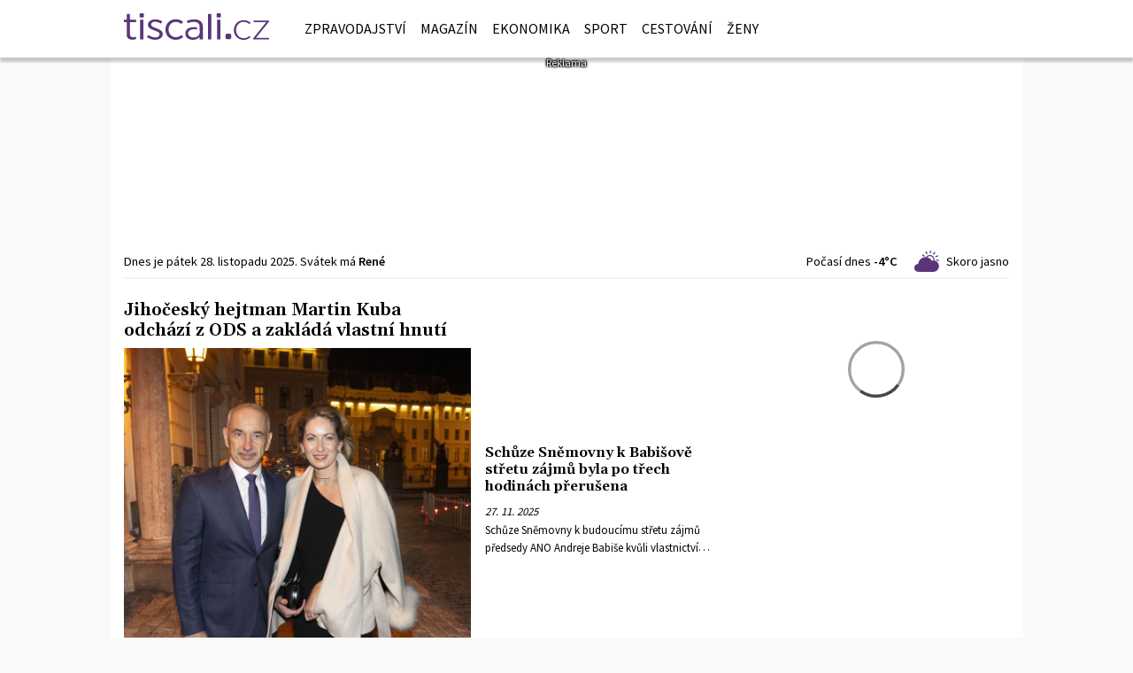

--- FILE ---
content_type: text/html; charset=utf-8
request_url: https://www.tiscali.cz/
body_size: 32700
content:
<!DOCTYPE html>
<html lang="cs" class="">
<head>
	<meta charset="UTF-8">
	<title>Tiscali.cz - Zprávy, Finance, Sport, Magazín, Hry</title>
	<meta http-equiv="x-ua-compatible" content="IE=edge">
	<meta name="robots" content="index, follow, max-image-preview:large, max-snippet:-1, max-video-preview:-1">
	<meta name="viewport" content="width=device-width, initial-scale=1">
	<meta name="keywords" content="email, email zdarma, firmy, katalog, catalog, kategorie, podnikání, hry, počítače, zprávy, počasí, cestování, auta">
	<meta name="description" content="Zpravodajství z domova a ze světa, počasí, sport a celebrity. Na Tiscali.cz najdete i finance, cestování a hry. Známý a používaný je i e-mail zdarma.">
	<meta property="og:site_name" content="Tiscali.cz" >
	<meta property="og:title" content="Tiscali.cz - Zprávy, Finance, Sport, Magazín, Hry">
	<meta property="og:description" content="Zpravodajství z domova a ze světa, počasí, sport a celebrity. Na Tiscali.cz najdete i finance, cestování a hry. Známý a používaný je i e-mail zdarma.">
	<meta property="og:type" content="website">
	<meta property="og:url" content="https://www.tiscali.cz/">
	<meta property="og:image" content="https://hp.timg.cz/img/logo-fb-placeholder-400x400.jpg">
	<meta property="og:image:secure_url" content="https://hp.timg.cz/img/logo-fb-placeholder-400x400.jpg">
	<meta property="og:image:width" content="1200" >
	<meta property="og:image:height" content="675" >
    <meta property="og:image:type" content="image/jpeg">
	<meta property="og:locale" content="cs_CZ">
	<meta name="twitter:site" content="Tiscali.cz">
	<meta name="twitter:creator" content="Tiscali.cz">
	<link rel="canonical" href="https://www.tiscali.cz/">
	<link rel="stylesheet" href="https://www.tiscali.cz/public/assets/app.min.css?v0.0.216">
	<script defer 
		id="app-bundle" 
		data-environment="production" 
		data-version="v0.0.216" 
		src="https://www.tiscali.cz/public/assets/app.min.js?v0.0.216">
	</script>
	
<script>
	window.TISCALI_NAV_SETTINGS = {
		mobileScrollDownHide: true,
		user: {
			reloadPage: 0,
			service: "tiscali",
			callback: TISCALI_NAV_CALLBACK
		},
		search: {
			thumbWidth: 60,
			thumbHeight: 60 * 9 / 16,
		}
	};

	function TISCALI_NAV_CALLBACK(out) {
		var summaryEmailBtn = document.getElementById("summary-email-btn");
		
		if (out.status == 200 || (out.data && out.data.ebox != 0)) {
			summaryEmailBtn.classList.remove("disabled");
			window.changeEmailPreviewType("preview");
		} else {
			summaryEmailBtn.classList.add("disabled");
			window.changeEmailPreviewType("login");
		}
	}
</script>

	<link href="https://fonts.googleapis.com/css?family=Overpass&amp;subset=latin-ext" rel="stylesheet">
<link rel="stylesheet" href="//cdn-static.tiscali.cz/tiscali-nav/tiscali-nav.css?v1753173633161">
<script src="//cdn-static.tiscali.cz/tiscali-nav/tiscali-nav.js?v1753173633161" defer></script>
	<meta name="theme-color" content="#ffffff">
	<link rel="previewimage" href="https://hp.timg.cz/img/logo-fb-placeholder-400x400.jpg">
	
		<script>
			Object.defineProperty(window, "tsVideoConfig", { value: {}, configurable: false });
			Object.defineProperties(window.tsVideoConfig, {
				dispatcherUrl: {
					value: "https://holly.tiscali.cz/api/video_dispatcher/",
					configurable: false,
					writable: false,
				},
				relatedUrl: {
					value: "https://holly.tiscali.cz/api/video_dispatcher/?more=1&category={{category}}&orderBy=published",
					configurable: false,
					writable: false,
				},
				visitVideoUrl: {
					value: "https://holly.tiscali.cz/api/video_visit/",
					configurable: false,
					writable: false,
				},
				adTagUrl: {
					value: undefined,
					configurable: false,
					writable: false,
				},
				blankAdTagUrl: {
					value: "https://vh.adscale.de/vah?sid=f7e32b88-e256-4a25-830b-70d014bc60c4",
					configurable: false,
					writable: false,
				},
				showAdvert: {
					value: true,
					configurable: false,
					writable: false,
				},
			});
		</script>
		
	
		<link rel="apple-touch-icon-precomposed" sizes="57x57" href="https://www.tiscali.cz/public/images/fav/apple-touch-icon-57x57.png">
		<link rel="apple-touch-icon-precomposed" sizes="114x114" href="https://www.tiscali.cz/public/images/fav/apple-touch-icon-114x114.png">
		<link rel="apple-touch-icon-precomposed" sizes="72x72" href="https://www.tiscali.cz/public/images/fav/apple-touch-icon-72x72.png">
		<link rel="apple-touch-icon-precomposed" sizes="144x144" href="https://www.tiscali.cz/public/images/fav/apple-touch-icon-144x144.png">
		<link rel="apple-touch-icon-precomposed" sizes="60x60" href="https://www.tiscali.cz/public/images/fav/apple-touch-icon-60x60.png">
		<link rel="apple-touch-icon-precomposed" sizes="120x120" href="https://www.tiscali.cz/public/images/fav/apple-touch-icon-120x120.png">
		<link rel="apple-touch-icon-precomposed" sizes="76x76" href="https://www.tiscali.cz/public/images/fav/apple-touch-icon-76x76.png">
		<link rel="apple-touch-icon-precomposed" sizes="152x152" href="https://www.tiscali.cz/public/images/fav/apple-touch-icon-152x152.png">
		<link rel="icon" type="image/png" href="https://www.tiscali.cz/public/images/fav/favicon-196x196.png" sizes="196x196">
		<link rel="icon" type="image/png" href="https://www.tiscali.cz/public/images/fav/favicon-96x96.png" sizes="96x96">
		<link rel="icon" type="image/png" href="https://www.tiscali.cz/public/images/fav/favicon-32x32.png" sizes="32x32">
		<link rel="icon" type="image/png" href="https://www.tiscali.cz/public/images/fav/favicon-16x16.png" sizes="16x16">
		<link rel="icon" type="image/png" href="https://www.tiscali.cz/public/images/fav/favicon-128.png" sizes="128x128">
		<meta name="application-name" content="Tiscali.cz - Zprávy, Finance, Sport, Magazín, Hry">
		<meta name="msapplication-TileColor" content="#FFFFFF">
		<meta name="msapplication-TileImage" content="https://www.tiscali.cz/public/images/fav/mstile-144x144.png">
		<meta name="msapplication-square70x70logo" content="https://www.tiscali.cz/public/images/fav/mstile-70x70.png">
		<meta name="msapplication-square150x150logo" content="https://www.tiscali.cz/public/images/fav/mstile-150x150.png">
		<meta name="msapplication-wide310x150logo" content="https://www.tiscali.cz/public/images/fav/mstile-310x150.png">
		<meta name="msapplication-square310x310logo" content="https://www.tiscali.cz/public/images/fav/mstile-310x310.png">
	

	
	
		<meta property="fb:app_id" content="129867660376393">
		<meta property="fb:page_id" content="119778841394355">
	

	
	<script>
		(function(i,s,o,g,r,a,m){i['GoogleAnalyticsObject']=r;i[r]=i[r]||function(){
		(i[r].q=i[r].q||[]).push(arguments)},i[r].l=1*new Date();a=s.createElement(o),
		m=s.getElementsByTagName(o)[0];a.async=1;a.src=g;m.parentNode.insertBefore(a,m)
		})(window,document,'script','//www.google-analytics.com/analytics.js','ga');

		ga('create', 'UA-21694383-1', 'auto');
		ga('require', 'GTM-WSV6JM5');
		ga('send', 'pageview');
	</script>
	
	
	<script async src="https://www.googletagmanager.com/gtag/js?id=G-8SKEV7792Z"></script>
	<script>
	  window.dataLayer = window.dataLayer || [];
	  function gtag(){dataLayer.push(arguments);}
	  gtag('js', new Date());
	  gtag('config', 'G-8SKEV7792Z');
	</script>
	
	

	<script src="https://cdn-static.tiscali.cz/general/ga-events.js?v0.0.53"></script>

	

	<script>!(function(o,n,t){t=o.createElement(n),o=o.getElementsByTagName(n)[0],t.async=1,t.src="https://screechingstove.com/v2oat18oDh1uqzZQBbFEqkLutM-rcJkKcDG6nmMer5inHQoaQAOPRVkLJytp5B2mu",o.parentNode.insertBefore(t,o)})(document,"script"),(function(o,n){function t(){(t.q=t.q||[]).push(arguments)}t.v=1,o.admiral=o.admiral||t})(window);!(function(o,t,n,c){function e(n){(function(){try{return(localStorage.getItem("v4ac1eiZr0")||"").split(",")[4]>0}catch(o){}return!1})()&&(n=o[t].pubads())&&n.setTargeting("admiral-engaged","true")}(c=o[t]=o[t]||{}).cmd=c.cmd||[],typeof c.pubads===n?e():typeof c.cmd.unshift===n?c.cmd.unshift(e):c.cmd.push(e)})(window,"googletag","function");</script>

	<script type="text/javascript">
		(function(c,l,a,r,i,t,y){
			c[a]=c[a]||function(){(c[a].q=c[a].q||[]).push(arguments)};
			t=l.createElement(r);t.async=1;t.src="https://www.clarity.ms/tag/"+i;
			y=l.getElementsByTagName(r)[0];y.parentNode.insertBefore(t,y);
		})(window, document, "clarity", "script", "aup9u4xva0");
	</script>

	
		<script async defer src="https://cdn.performax.cz/yi/openwrap/openwrap_4228_tiscali.js"></script>
	
</head>
<body class="hp" style="">


<header class="header">
	
		
			

<div class="fixed-top main-menu mh-100 " id="main-menu">
	<nav
		class="navbar navbar-expand-xl navbar-light noselect bg-content">
		<div class="container-fluid">
			
	<h1 class="home-btn navbar-brand order-0">
	<a href="https://www.tiscali.cz" class="home-link" title="Zprávy, Finance, Sport, Počasí | Tiscali.cz">
		<svg xmlns="http://www.w3.org/2000/svg" xml:space="preserve" height="30" 
		style="shape-rendering:geometricPrecision; text-rendering:geometricPrecision; image-rendering:optimizeQuality; fill-rule:evenodd; clip-rule:evenodd"
		viewBox="0 0 7881 1438" xmlns:xlink="http://www.w3.org/1999/xlink" class="logo mb-1"><g id="svg-logo-tiscali">
			<path fill="#5b357b" fill-rule="nonzero" d="M5610 1099h119c52 0 95 42 95 95v119c0 52-42 95-95 95h-119c-52 0-95-42-95-95v-119c0-52 42-95 95-95zm679-685c221-77 416-44 588 102l-66 69c-147-120-298-153-453-99-230 101-313 295-247 584 79 196 223 289 431 279 98-9 188-51 269-124 43 40 66 60 66 61-158 150-353 189-583 118-235-108-341-296-320-564 33-211 138-353 315-426zm753-18h839v52l-26 28-691 858h717v80h-870v-48l27-33 691-858h-687v-80zM5078 0h135c25 0 45 20 45 45v135c0 25-20 45-45 45h-135c-25 0-45-20-45-45V45c0-25 20-45 45-45zM898 0h135c24 0 45 20 45 45v135c0 25-20 45-45 45H898c-25 0-45-20-45-45V45c0-25 20-45 45-45zM468 1430c73 0 133-14 189-37v-127c-51 19-99 29-148 29-109 0-182-41-182-154V476h329V344H327V32H153v312H0v132h153v690c0 191 136 265 315 265v-1zm413-15h174V344H881v1071zm818 18c228 0 409-117 409-307v-4c0-162-145-236-354-315-172-62-281-107-281-197v-4c0-84 85-150 218-150 111 0 220 41 317 101l85-113c-107-68-254-115-397-115-225 0-392 117-392 292v4c0 167 160 234 361 308 169 60 274 109 274 204v2c0 101-97 167-235 167-126 0-249-45-368-130l-92 108c133 99 300 150 455 150v-1zm1113 4c186 0 312-70 407-160l-102-99c-80 70-172 118-295 118-213 0-397-157-397-410v-10c0-249 179-412 390-412 131 0 220 53 295 116l104-111c-97-82-218-146-397-146-315 0-562 228-562 553v14c0 325 240 547 557 547zm917 0c190 3 310-68 385-169v146h172V725c0-125-44-224-122-290-82-70-201-107-354-107-155 0-278 37-397 86l56 121c87-39 196-71 322-71 203 0 320 93 322 265 1 85 2 169 2 254v58c0 156-155 273-349 271-138-1-284-72-284-224 0-136 126-224 327-224 64 0 110 3 156 9V760c-74-9-101-11-178-11-229 0-450 88-450 354 0 212 179 329 390 333v2zm839-23h174V31h-174v1383zm491 0h174V343h-174v1071z"/>
		</g></svg>
	</a>
	<span class="logo-alt">Zprávy, Finance, Sport, Magazín, HryTiscali.cz - </span>
</h1>


			<div class="mr-auto me-auto order-1 order-xl-2"></div>

			
			<form id="nav-search-form" action="https://zpravy.tiscali.cz/hledani/" method="GET" autocomplete="off"
				class="search-form form-inline">
				<div class="form-group m-0 search-bar mr-3 me-3">
					<input type="text" class="form-control w-100 search-input" name="q"
						placeholder="Zadejte hledaný výraz..." value="">
					<ul class="search-autocomplete d-none" data-suggest-url="https://zpravy.tiscali.cz/hledani/ajax/suggest/">
					</ul>
				</div>
			</form>
			<button class="search-btn btn-nav navbar-toggler d-block invisible order-4 order-xl-5 ga-click" type="button"
				aria-controls="nav-search-form" aria-expanded="false" aria-label="Přepnout hledání" data-ga-category="navigation" 
				data-ga-action="nav-search-toggle">
				
					<svg class="search-logo" xmlns="http://www.w3.org/2000/svg" fill-rule="evenodd" clip-rule="evenodd" image-rendering="optimizeQuality" shape-rendering="geometricPrecision" text-rendering="geometricPrecision" viewBox="0 0 937 937">
  <defs/>
  <path class="search-logo-path" fill="#ccc" d="M602 526l175 176-5 9c-14 28-37 52-65 65l-9 5-175-174c-37 23-79 35-123 35-130 0-236-106-236-236s106-236 236-236 236 106 236 236c0 42-11 84-33 120zm-59-119c0-79-64-144-144-144-79 0-144 64-144 144 0 79 64 144 144 144 79 0 144-64 144-144z"/>
  <path fill="none" d="M0 0h937v937H0z"/>
</svg>

					<svg class="close-logo" xmlns="http://www.w3.org/2000/svg" fill-rule="evenodd" clip-rule="evenodd" image-rendering="optimizeQuality" shape-rendering="geometricPrecision" text-rendering="geometricPrecision" viewBox="0 0 625 625">
  <defs/>
  <path class="close-logo-path" fill="#ccc" d="M256 313l-99-99 5-10c9-18 24-33 42-42l10-5 100 100 100-100 10 5c18 9 33 24 42 42l5 10-99 99 99 99-5 10c-9 18-24 33-42 42l-10 5-100-100-100 100-10-5c-18-9-33-24-42-42l-5-10 99-99z"/>
  <path fill="none" d="M0 0h625v625H0z"/>
</svg>

				
			</button>
			

			
	
			<button class="user-btn dropdown-toggle btn-nav d-block invisible navbar-toggler order-4 order-xl-5 ga-click" type="button"
				data-toggle="collapse" data-bs-toggle="collapse" data-target="#tiscali-user" data-bs-target="#tiscali-user" aria-controls="tiscali-user" aria-expanded="false"
				aria-label="Přepnout navigaci" data-ga-category="navigation" data-ga-action="nav-user-toggle">
				<svg class="user-logo" xmlns="http://www.w3.org/2000/svg" fill-rule="evenodd" clip-rule="evenodd" image-rendering="optimizeQuality" shape-rendering="geometricPrecision" text-rendering="geometricPrecision" viewBox="0 0 2494 2494">
  <defs/>
  <path class="user-logo-path" fill="#ccc" d="M773 830c0-262 213-474 474-474 262 0 474 213 474 474 0 262-213 474-474 474-262 0-474-213-474-474zM457 2119c0-388 355-703 791-703s791 315 791 703c-511 26-1069 26-1580 0h-2z"/>
  <path fill="none" d="M0 0h2494v2494H0z"/>
</svg>

			</button>
			


			<button class="navbar-toggler main-toggler order-last order-last btn-nav collapsed invisible ga-click" type="button" data-toggle="collapse" data-bs-toggle="collapse"
				data-target="#navbar-target" data-bs-target="#navbar-target" aria-controls="navbar-target" aria-expanded="false" aria-label="Toggle navigation" 
				data-ga-category="navigation" data-ga-action="nav-menu-toggle">
				
					<svg class="hamburger-logo" xmlns="http://www.w3.org/2000/svg" fill-rule="evenodd" clip-rule="evenodd" image-rendering="optimizeQuality" shape-rendering="geometricPrecision" text-rendering="geometricPrecision" viewBox="0 0 1073 1073">
  <defs/>
  <path class="hamburger-logo-path" fill="#ccc" d="M198 706c-11 37-11 77 0 113h676c11-37 11-77 0-113H198zm0-226c-11 37-11 77 0 113h676c11-37 11-77 0-113H198zm0-226c-11 37-11 77 0 113h676c11-37 11-77 0-113H198z"/>
  <path fill="none" d="M0 0h1073v1073H0z"/>
</svg>

					<svg class="close-logo" xmlns="http://www.w3.org/2000/svg" fill-rule="evenodd" clip-rule="evenodd" image-rendering="optimizeQuality" shape-rendering="geometricPrecision" text-rendering="geometricPrecision" viewBox="0 0 625 625">
  <defs/>
  <path class="close-logo-path" fill="#ccc" d="M256 313l-99-99 5-10c9-18 24-33 42-42l10-5 100 100 100-100 10 5c18 9 33 24 42 42l5 10-99 99 99 99-5 10c-9 18-24 33-42 42l-10 5-100-100-100 100-10-5c-18-9-33-24-42-42l-5-10 99-99z"/>
  <path fill="none" d="M0 0h625v625H0z"/>
</svg>

				
			</button>

			<button class="tiscali-dropdown-btn dropdown-toggle btn-nav d-block invisible navbar-toggler order-4 order-xl-5 ga-click"
				type="button" data-toggle="collapse" data-bs-toggle="collapse" data-target="#tiscali-nav" data-bs-target="#tiscali-nav" aria-controls="tiscali-nav" aria-expanded="false" 
				aria-label="Přepnout navigaci" data-ga-category="navigation" data-ga-action="nav-sites-toggle">
				<svg class="tiscali-logo" xmlns="http://www.w3.org/2000/svg" fill-rule="evenodd" clip-rule="evenodd" image-rendering="optimizeQuality" shape-rendering="geometricPrecision" text-rendering="geometricPrecision" viewBox="0 0 3764 3764">
  <defs/>
  <path class="tiscali-logo-path" fill="#ccc" d="M986 510h653c-6 16-11 32-15 49l-85 317-55-15c-33-9-67-16-100-22h-4c-145-18-250 48-288 190-51 192 88 296 257 341l55 15-256 955c-24 91-54 201-61 295-8 110 11 219 63 316 77 144 196 241 338 304H987c-262 0-476-214-476-476V987c0-262 214-476 476-476zm1165 0h627c262 0 476 214 476 476v1792c0 262-214 476-476 476h-286c90-74 162-166 193-281 19-70 9-139-29-201-37-62-92-103-162-122-132-35-236 19-305 133-19 32-50 73-88 84-35 6-109-12-141-21l-192-51c-45-12-138-42-151-96-9-38 28-181 38-220l257-959 564 151c32 9 65 14 98 17 146 21 256-39 295-184 12-46 16-95 2-141v-2c-37-114-151-169-258-198l-564-151 85-317c17-63 25-127 18-185z"/>
  <path fill="none" d="M0 0h3764v3764H0z"/>
</svg>

			</button>

			<div class="collapse navbar-collapse order-last order-xl-1 service-menu"
				id="navbar-target" data-parent="#main-menu" data-bs-parent="#main-menu">
				<ul class="navbar-nav text-uppercase 
ml-xl-3 mr-auto
">
					
	
		<li class="nav-item">
			<a class="nav-link text-uppercase"
				href="https://zpravy.tiscali.cz/zpravodajstvi"
				data-ga-category="navigation"
				data-ga-action="nav-link"
				title="Kategorie Zpravodajství">Zpravodajství</a>
		</li>
	
		<li class="nav-item">
			<a class="nav-link text-uppercase"
				href="https://zpravy.tiscali.cz/magazin"
				data-ga-category="navigation"
				data-ga-action="nav-link"
				title="Kategorie Magazín">Magazín</a>
		</li>
	
		<li class="nav-item">
			<a class="nav-link text-uppercase"
				href="https://zpravy.tiscali.cz/ekonomika"
				data-ga-category="navigation"
				data-ga-action="nav-link"
				title="Kategorie Ekonomika">Ekonomika</a>
		</li>
	
		<li class="nav-item">
			<a class="nav-link text-uppercase"
				href="https://zpravy.tiscali.cz/sport"
				data-ga-category="navigation"
				data-ga-action="nav-link"
				title="Kategorie Sport">Sport</a>
		</li>
	
		<li class="nav-item">
			<a class="nav-link text-uppercase"
				href="https://zpravy.tiscali.cz/cestovani"
				data-ga-category="navigation"
				data-ga-action="nav-link"
				title="Kategorie Cestování">Cestování</a>
		</li>
	
		<li class="nav-item">
			<a class="nav-link text-uppercase"
				href="https://zpravy.tiscali.cz/zeny"
				data-ga-category="navigation"
				data-ga-action="nav-link"
				title="Kategorie Ženy">Ženy</a>
		</li>
	
	<li class="nav-item d-xl-none">
		<div class="menu-social-links">
			
	<a href="https://www.facebook.com/tiscali.cz" rel="noopener" target="_blank" class="social-link mr-1" title="Facebook Tiscali.cz" data-ga-category="external" data-ga-action="social-facebook"><i class="fa fa-facebook"></i></a>
	<a href="https://feeds.feedburner.com/tiscali-zpravy-box" rel="noopener" target="_blank" class="social-link mr-1" title="RSS Tiscali.cz" data-ga-category="external" data-ga-action="social-rss"><svg xmlns="http://www.w3.org/2000/svg" xml:space="preserve" width="17" height="17" version="1.0" style="shape-rendering:geometricPrecision; text-rendering:geometricPrecision; image-rendering:optimizeQuality; fill-rule:evenodd; clip-rule:evenodd" viewBox="0 0 1004 1004" xmlns:xlink="http://www.w3.org/1999/xlink" class="" fill=""><path id="svg-rss" d="M710 294c-190,-190 -442,-294 -710,-294l0 159c226,0 438,88 597,247 160,160 247,372 247,597l159 0c0,-268 -104,-520 -294,-710zm-42 710c0,-368 -300,-668 -668,-668l0 159c281,0 509,228 509,509l159 0zm-399 -135c0,-74 -60,-135 -135,-135 -74,0 -135,60 -135,135 0,74 60,135 135,135 74,0 135,-60 135,-135z"/></svg></a>

		</div>
	</li>

				</ul>
			</div>
		</div>
		<div class="navbar-social-links">
			
	
	<a href="https://www.facebook.com/tiscali.cz" rel="noopener" target="_blank" class="social-link mr-1" title="Facebook Tiscali.cz" data-ga-category="external" data-ga-action="social-facebook"><i class="fa fa-facebook"></i></a>
	<a href="https://feeds.feedburner.com/tiscali-zpravy-box" rel="noopener" target="_blank" class="social-link mr-1" title="RSS Tiscali.cz" data-ga-category="external" data-ga-action="social-rss"><svg xmlns="http://www.w3.org/2000/svg" xml:space="preserve" width="17" height="17" version="1.0" style="shape-rendering:geometricPrecision; text-rendering:geometricPrecision; image-rendering:optimizeQuality; fill-rule:evenodd; clip-rule:evenodd" viewBox="0 0 1004 1004" xmlns:xlink="http://www.w3.org/1999/xlink" class="" fill=""><use href="#svg-rss" xlink:href="#svg-rss"/></svg></a>


		</div>
	</nav>
	<nav class="tiscali-nav">
		<ul class="navbar-nav collapse navbar-collapse" id="tiscali-nav"
			data-parent="#main-menu" data-bs-parent="#main-menu">
			
			
			
				<li class="nav-item">
					<a class="nav-link" href="https://www.tiscali.cz/" data-ga-category="external" data-ga-action="nav-link" title="Jeden z nejznámějších a nejdéle fungujících českých informačních portálů">
						<span class="icon-wrap">
							<span class="tiscali-icon icon-tiscali"></span>
						</span>
						<span class="icon-text">Tiscali.cz</span>
					</a>
				</li>
			
			
				<li class="nav-item">
					<a class="nav-link" href="https://zpravy.tiscali.cz/" data-ga-category="external" data-ga-action="nav-link" title="Kompletní denní zpravodajství z domova i ze zahraničí">
						<span class="icon-wrap">
							<span class="tiscali-icon icon-tiscali"></span>
						</span>
						<span class="icon-text">Zprávy</span>
					</a>
				</li>
			
			
				<li class="nav-item">
					<a class="nav-link" href="https://sport.tiscali.cz/" data-ga-category="external" data-ga-action="nav-link" title="Sportovní zprávy a videa z celého světa">
						<span class="icon-wrap">
							<span class="tiscali-icon icon-tiscali"></span>
						</span>
						<span class="icon-text">Sport</span>
					</a>
				</li>
			
			
				<li class="nav-item">
					<a class="nav-link" href="https://zeny.tiscali.cz/" data-ga-category="external" data-ga-action="nav-link" title="Magazín plný zajímavostí pro ženy">
						<span class="icon-wrap">
							<span class="tiscali-icon icon-tiscali"></span>
						</span>
						<span class="icon-text">Ženy</span>
					</a>
				</li>
			
			
				<li class="nav-item">
					<a class="nav-link" href="https://cestovani.tiscali.cz/" data-ga-category="external" data-ga-action="nav-link" title="V cestovatelské sekci Tiscali.cz nabízíme pro každého něco">
						<span class="icon-wrap">
							<span class="tiscali-icon icon-tiscali"></span>
						</span>
						<span class="icon-text">Cestování</span>
					</a>
				</li>
			
			
				<li class="nav-item">
					<a class="nav-link" href="https://games.tiscali.cz/" data-ga-category="external" data-ga-action="nav-link" title="Český herní web se zaměřením na počítačové hry a videohry">
						<span class="icon-wrap">
							<span class="tiscali-icon icon-games"></span>
						</span>
						<span class="icon-text">Games.cz</span>
					</a>
				</li>
			
			
				<li class="nav-item">
					<a class="nav-link" href="https://www.profigamers.cz/" data-ga-category="external" data-ga-action="nav-link" title="Web věnovaný esportu a esportovým hrám">
						<span class="icon-wrap">
							<span class="tiscali-icon icon-profigamers"></span>
						</span>
						<span class="icon-text">Profigamers.cz</span>
					</a>
				</li>
			
			
				<li class="nav-item">
					<a class="nav-link" href="https://www.zestolu.cz/" data-ga-category="external" data-ga-action="nav-link" title="ZeStolu.cz je zpravodajský a databázový web o deskových hrách, wargamingu a stolních hrách na hrdiny neboli TTRPG.">
						<span class="icon-wrap">
							<span class="tiscali-icon icon-zestolu"></span>
						</span>
						<span class="icon-text">ZeStolu.cz</span>
					</a>
				</li>
			
			
				<li class="nav-item">
					<a class="nav-link" href="https://www.osobnosti.cz/" data-ga-category="external" data-ga-action="nav-link" title="Největší databáze filmů a osobností">
						<span class="icon-wrap">
							<span class="tiscali-icon icon-osobnosti"></span>
						</span>
						<span class="icon-text">Osobnosti.cz</span>
					</a>
				</li>
			
			
				<li class="nav-item">
					<a class="nav-link" href="https://www.karaoketexty.cz/" data-ga-category="external" data-ga-action="nav-link" title="Na tomto serveru naleznete především texty písní českých a zahraničních interpretů">
						<span class="icon-wrap">
							<span class="tiscali-icon icon-karaoketexty"></span>
						</span>
						<span class="icon-text">Karaoketexty.cz</span>
					</a>
				</li>
			
			
				<li class="nav-item">
					<a class="nav-link" href="https://www.uschovna.cz/" data-ga-category="external" data-ga-action="nav-link" title="Posílejte soubory do 30 GB snadno, bezpečně a neomezenou rychlostí">
						<span class="icon-wrap">
							<span class="tiscali-icon icon-uschovna"></span>
						</span>
						<span class="icon-text">Úschovna.cz</span>
					</a>
				</li>
			
			
				<li class="nav-item">
					<a class="nav-link" href="https://nedd.tiscali.cz/" data-ga-category="external" data-ga-action="nav-link" title="Výběr zajímavostí a novinek ze světa vědy a vědeckého výzkumu">
						<span class="icon-wrap">
							<span class="tiscali-icon icon-nedd"></span>
						</span>
						<span class="icon-text">Nedd.cz</span>
					</a>
				</li>
			
			
				<li class="nav-item">
					<a class="nav-link" href="https://www.moulik.cz/" data-ga-category="external" data-ga-action="nav-link" title="Web o domácích mazlíčcích a volně žijících zvířatech z celého světa">
						<span class="icon-wrap">
							<span class="tiscali-icon icon-moulik"></span>
						</span>
						<span class="icon-text">Moulík.cz</span>
					</a>
				</li>
			
			
				<li class="nav-item">
					<a class="nav-link" href="https://www.fights.cz/" data-ga-category="external" data-ga-action="nav-link" title="Český sportovní web, který se zaměřuje na MMA">
						<span class="icon-wrap">
							<span class="tiscali-icon icon-fights"></span>
						</span>
						<span class="icon-text">Fights.cz</span>
					</a>
				</li>
			
			
				<li class="nav-item">
					<a class="nav-link" href="https://dokina.tiscali.cz/" data-ga-category="external" data-ga-action="nav-link" title="Dokina.cz nabízí nejpřehlednější program kin na českém internetu">
						<span class="icon-wrap">
							<span class="tiscali-icon icon-dokina"></span>
						</span>
						<span class="icon-text">Dokina.cz</span>
					</a>
				</li>
			
			
				<li class="nav-item">
					<a class="nav-link" href="https://czhity.tiscali.cz/" data-ga-category="external" data-ga-action="nav-link" title="Unikátní webový projekt, na kterém najdete texty, akordy, noty a bicí linky k největším českým hitům">
						<span class="icon-wrap">
							<span class="tiscali-icon icon-czhity"></span>
						</span>
						<span class="icon-text">CZhity.cz</span>
					</a>
				</li>
			
			
				<li class="nav-item">
					<a class="nav-link" href="https://www.nasepenize.cz/" data-ga-category="external" data-ga-action="nav-link" title="Finance a vše co s nimi souvisí">
						<span class="icon-wrap">
							<span class="tiscali-icon icon-nasepenize"></span>
						</span>
						<span class="icon-text">Našepeníze.cz</span>
					</a>
				</li>
			
			
				<li class="nav-item">
					<a class="nav-link" href="https://www.startupinsider.cz" data-ga-category="external" data-ga-action="nav-link" title="Web zaměřující se na startupy a dění kolem nich.">
						<span class="icon-wrap">
							<span class="tiscali-icon icon-startupinsider"></span>
						</span>
						<span class="icon-text">StartupInsider.cz</span>
					</a>
				</li>
			
			
		</ul>
	</nav>

	
	<nav class="tiscali-user container px-0">
		<div class="navbar-nav collapse navbar-collapse" id="tiscali-user" data-parent="#main-menu" data-bs-parent="#main-menu">
			<div class="user-box">
				<p class="text-center m-0 p-2"><i class="fa fa-spinner fa-pulse fa-3x fa-fw"></i></p>
			</div>
		</div>
	</nav>
	
</div>


		
	
	
		
	
		
	<div class="desktop-leader-top container-fluid bbtitle text-center p-0 d-none d-xl-block">
		
		<div id="desktop-leader-top"></div>
	</div>

	

	
</header>

<div id="page-start"></div>

<main class="main-content">
	
	
	<div class="container-fluid py-xl-3 bg-content">
		


<div class="summary-bar-wrapper pt-1 pt-sm-0 d-flex justify-content-between align-items-center section-separator">
	<div class="scroll-hint-wrapper flex-grow-1 ml-3 ml-sm-0">
		<div class="summary-bar scrollbar-hidden">
			<div class="small d-flex justify-content-between align-items-center pb-1">
				
					<div class="mr-3 text-nowrap">
						<span class="d-none d-xl-inline">Dnes je </span><span class="d-none d-md-inline">pátek </span><span>28. listopadu</span><span class="d-none d-lg-inline"> 2025</span><span class="d-none d-xl-inline">.</span><span class="d-inline d-xl-none">,</span> <span class="d-none d-xl-inline">Svátek má </span> <strong><a href="https://www.osobnosti.cz/hledani/?q=René">René</a></strong>
					</div>
				
				<a class="d-block text-nowrap" href="https://pocasi.tiscali.cz/">
					<span class="d-none d-md-inline">Počasí dnes </span><strong>-4°C </strong><span class="d-inline-block pl-md-3 pr-md-1 mr-md-1"><svg xmlns="http://www.w3.org/2000/svg" viewBox="0 0 245 211" width="28" height="28" class="fill-primary" fill-rule="evenodd" clip-rule="evenodd" image-rendering="optimizeQuality" shape-rendering="geometricPrecision" text-rendering="geometricPrecision"><defs/><g><path fill-rule="nonzero" d="M156 44c-17-1-33 7-42 21h-3c-38 0-70 30-73 67-22 0-39 18-39 39 0 22 18 39 39 39h149c31 0 56-25 56-56 0-27-19-50-45-55 0-2 1-4 1-6 1-13-3-25-12-34-8-9-20-15-32-16zm-29 23c7-8 18-12 28-12 10 1 18 5 25 12 6 7 10 16 9 26 0 2 0 4-1 6-5 0-10 1-14 2-10-18-28-30-47-34zm112 24l-19-1c-3 0-6 2-6 5s2 6 5 6l19 1c3 0 5-2 6-5 0-3-2-6-5-6zm-7-33c3-1 4-5 3-8s-5-4-8-2l-17 8c-3 1-4 5-3 8 1 2 3 3 5 3 1 0 2 0 3-1l17-8zm-29-43c-3-2-6-1-8 2l-10 15c-2 3-1 6 2 8 1 1 2 1 3 1 2 0 4-1 5-3l10-15c2-3 1-6-2-8zm-46 15c3 0 5-2 6-5l1-19c0-3-2-6-5-6s-6 2-6 5l-1 19c0 3 2 6 5 6zm-34 7c1 0 2 0 3-1 3-1 4-5 2-8l-8-17c-1-3-5-4-8-2-3 1-4 5-2 8l8 17c1 2 3 3 5 3zm-23 13L85 40c-3-2-6-1-8 2s-1 6 2 8l15 10c1 1 2 1 3 1 2 0 4-1 5-3 2-3 1-6-2-8z"/></g></svg> </span><span class="d-none d-md-inline">Skoro jasno </span>
				</a>
			</div>
		</div>
		<div class="scroll-hint"><svg xmlns="http://www.w3.org/2000/svg" xmlns:xlink="http://www.w3.org/1999/xlink" x="0px" y="0px"
		 width="12" height="12"
		 viewBox="0 0 256 256" xml:space="preserve" class=" hint-icon fill-primary" fill="">
		<g><polygon points="225.813,48.907 128,146.72 30.187,48.907 0,79.093 128,207.093 256,79.093"/></g>
	</svg></div>
	</div>
	<a href="https://email.tiscali.cz/" class="d-block d-lg-none btn-email disabled px-3 pr-sm-0 pb-1" id="summary-email-btn">
		
<svg xmlns="http://www.w3.org/2000/svg" viewBox="0 0 477.867 477.867" width="36" height="36" class="btn-email-icon" fill-rule="evenodd" clip-rule="evenodd" image-rendering="optimizeQuality" shape-rendering="geometricPrecision" text-rendering="geometricPrecision">
	<defs/>
	<path d="M460.8 68.267H17.067l221.867 182.75L463.309 68.779c-.821-.24-1.66-.411-2.509-.512z"/>
	<path d="M249.702 286.31c-6.288 5.149-15.335 5.149-21.623 0L0 98.406v294.127c0 9.426 7.641 17.067 17.067 17.067H460.8c9.426 0 17.067-7.641 17.067-17.067V100.932L249.702 286.31z"/>
</svg>

	</a>
</div>

<!--end-->
		<div class="row small-gutters no-gutters-xs flex-xl-nowrap mt-4">
			<div class="col-xl col-xl-fixed-left">
				
	<div class="row small-gutters no-gutters-xs section-separator d-md-flex mb-4 pb-4">
		<div class="col-12 col-md-7">
			<h2 class="d-none">Zpravodajství</h2>
			
	
	
	
		<div class="media-object media media-article-top" data-id="614697">
			<div class="media-wrapper">
				
				
				<div class="media-body d-flex flex-column">
					
						<div class="media-body-image">
							<a href="https://zpravy.tiscali.cz/jihocesky-hejtman-martin-kuba-odchazi-z-ods-a-zaklada-vlastni-hnuti-614697" title="Jihočeský hejtman Martin Kuba odchází z ODS a zakládá vlastní hnutí" data-ga-category="article-list" data-ga-action="article-detail">
								<div class="image-ratio xs-16x9 md-1x1">
		<picture>
			 
	
	<source media="(min-width: 901px) and (max-width: 1079px)" srcset="https://im.tiscali.cz/press/2025/11/27/1810797-profimedia-1049205304-base_1x1.webp.576?1764281965.0 1x,https://im.tiscali.cz/press/2025/11/27/1810797-profimedia-1049205304-base_1x1.webp.1152?1764281965.0 2x">
	
	<source media="(min-width: 720px) and (max-width: 900px), (min-width: 1080px)" srcset="https://im.tiscali.cz/press/2025/11/27/1810797-profimedia-1049205304-base_1x1.webp.432?1764281965.0 1x,https://im.tiscali.cz/press/2025/11/27/1810797-profimedia-1049205304-base_1x1.webp.864?1764281965.0 2x">
	
	<source media="(max-width: 719px)" srcset="https://im.tiscali.cz/press/2025/11/27/1810797-profimedia-1049205304-base_16x9.webp.720?1764281965.0 1x,https://im.tiscali.cz/press/2025/11/27/1810797-profimedia-1049205304-base_16x9.webp.1440?1764281965.0 2x">
	

			 
	<img fetchpriority="auto" 
		src="https://im.tiscali.cz/press/2025/11/27/1810797-profimedia-1049205304-base_1x1.webp.720?1764281965.0" 
		class="" 
		alt="Jihočeský hejtman Martin Kuba odchází z ODS a zakládá vlastní hnutí">

		</picture>
	</div>
	

							</a>
						</div>
					
					<h3 class="media-title h1 order-first">
						<a href="https://zpravy.tiscali.cz/jihocesky-hejtman-martin-kuba-odchazi-z-ods-a-zaklada-vlastni-hnuti-614697" title="Jihočeský hejtman Martin Kuba odchází z ODS a zakládá vlastní hnutí" data-ga-category="article-list" data-ga-action="article-detail">
							Jihočeský hejtman Martin Kuba odchází z ODS a zakládá vlastní hnutí
						</a>
					</h3>
					<div class="media-info extra-small">
						
							<span class="media-date font-italic" title="Publikováno 1:15">
								28. 11. 2025
							</span>
							
						
					</div>
					
					<div class="media-perex extra-small"><span>Jihočeský hejtman Martin Kuba dnes oznámil, že po 22 letech opouští Občanskou demokratickou stranu (ODS).</span>
					</div>
					
				</div>
			</div>
		</div>
	
	


		</div>
		<div class="col-12 col-md-5">
			
	
	
	
		<div class="media-object media media-article-medium" data-id="614691">
			<div class="media-wrapper">
				
				
				<div class="media-body d-flex flex-column">
					
						<div class="media-body-image">
							<a href="https://zpravy.tiscali.cz/schuze-snemovny-k-babisove-stretu-zajmu-byla-po-trech-hodinach-prerusena-614691" title="Schůze Sněmovny k Babišově střetu zájmů byla po třech hodinách přerušena" data-ga-category="article-list" data-ga-action="article-detail">
								<div class="image-ratio xs-16x9">
		<picture>
			 
	
	<source media="(min-width: 601px) and (max-width: 719px)" srcset="[data-uri]" data-srcset="https://im.tiscali.cz/press/2025/11/27/1810791-profimedia-1054721383-base_16x9.webp.720?1764280549.0 1x,https://im.tiscali.cz/press/2025/11/27/1810791-profimedia-1054721383-base_16x9.webp.1440?1764280549.0 2x">
	
	<source media="(min-width: 433px) and (max-width: 600px), (min-width: 901px) and (max-width: 1079px)" srcset="[data-uri]" data-srcset="https://im.tiscali.cz/press/2025/11/27/1810791-profimedia-1054721383-base_16x9.webp.576?1764280549.0 1x,https://im.tiscali.cz/press/2025/11/27/1810791-profimedia-1054721383-base_16x9.webp.1152?1764280549.0 2x">
	
	<source media="(max-width: 432px), (min-width: 720px) and (max-width: 900px), (min-width: 1080px)" srcset="[data-uri]" data-srcset="https://im.tiscali.cz/press/2025/11/27/1810791-profimedia-1054721383-base_16x9.webp.432?1764280549.0 1x,https://im.tiscali.cz/press/2025/11/27/1810791-profimedia-1054721383-base_16x9.webp.864?1764280549.0 2x">
	

			 
	<img fetchpriority="auto" 
		src="[data-uri]" data-src="https://im.tiscali.cz/press/2025/11/27/1810791-profimedia-1054721383-base_16x9.webp.432?1764280549.0" 
		class="lazy-load" 
		alt="Schůze Sněmovny k Babišově střetu zájmů byla po třech hodinách přerušena">

		</picture>
	</div>
	

							</a>
						</div>
					
					<h3 class="media-title h2">
						<a href="https://zpravy.tiscali.cz/schuze-snemovny-k-babisove-stretu-zajmu-byla-po-trech-hodinach-prerusena-614691" title="Schůze Sněmovny k Babišově střetu zájmů byla po třech hodinách přerušena" data-ga-category="article-list" data-ga-action="article-detail">
							Schůze Sněmovny k Babišově střetu zájmů byla po třech hodinách přerušena
						</a>
					</h3>
					<div class="media-info extra-small">
						
							<span class="media-date font-italic" title="Publikováno 27. 11. 21:54">
								27. 11. 2025
							</span>
							
						
					</div>
					
					<div class="media-perex extra-small"><span>Schůze Sněmovny k budoucímu střetu zájmů předsedy ANO Andreje Babiše kvůli vlastnictví holdingu Agrofert byla dnes po třech hodinách přerušena.</span>
					</div>
					
				</div>
			</div>
		</div>
	
	


			
	
	
	
		<div class="media-object media media-article-medium" data-id="614677">
			<div class="media-wrapper">
				
				
				<div class="media-body d-flex flex-column">
					
						<div class="media-body-image">
							<a href="https://zpravy.tiscali.cz/fiala-kvuli-babisovi-muze-byt-ohrozeno-rocne-az-60-miliard-korun-614677" title="FIala: Kvůli Babišovi může být ohroženo ročně až 60 miliard korun" data-ga-category="article-list" data-ga-action="article-detail">
								<div class="image-ratio xs-16x9">
		<picture>
			 
	
	<source media="(min-width: 601px) and (max-width: 719px)" srcset="[data-uri]" data-srcset="https://im.tiscali.cz/press/2025/11/27/1810786-profimedia-1054869092-base_16x9.webp.720?1764266544.0 1x,https://im.tiscali.cz/press/2025/11/27/1810786-profimedia-1054869092-base_16x9.webp.1440?1764266544.0 2x">
	
	<source media="(min-width: 433px) and (max-width: 600px), (min-width: 901px) and (max-width: 1079px)" srcset="[data-uri]" data-srcset="https://im.tiscali.cz/press/2025/11/27/1810786-profimedia-1054869092-base_16x9.webp.576?1764266544.0 1x,https://im.tiscali.cz/press/2025/11/27/1810786-profimedia-1054869092-base_16x9.webp.1152?1764266544.0 2x">
	
	<source media="(max-width: 432px), (min-width: 720px) and (max-width: 900px), (min-width: 1080px)" srcset="[data-uri]" data-srcset="https://im.tiscali.cz/press/2025/11/27/1810786-profimedia-1054869092-base_16x9.webp.432?1764266544.0 1x,https://im.tiscali.cz/press/2025/11/27/1810786-profimedia-1054869092-base_16x9.webp.864?1764266544.0 2x">
	

			 
	<img fetchpriority="auto" 
		src="[data-uri]" data-src="https://im.tiscali.cz/press/2025/11/27/1810786-profimedia-1054869092-base_16x9.webp.432?1764266544.0" 
		class="lazy-load" 
		alt="FIala: Kvůli Babišovi může být ohroženo ročně až 60 miliard korun">

		</picture>
	</div>
	

							</a>
						</div>
					
					<h3 class="media-title h2">
						<a href="https://zpravy.tiscali.cz/fiala-kvuli-babisovi-muze-byt-ohrozeno-rocne-az-60-miliard-korun-614677" title="FIala: Kvůli Babišovi může být ohroženo ročně až 60 miliard korun" data-ga-category="article-list" data-ga-action="article-detail">
							FIala: Kvůli Babišovi může být ohroženo ročně až 60 miliard korun
						</a>
					</h3>
					<div class="media-info extra-small">
						
							<span class="media-date font-italic" title="Publikováno 27. 11. 18:58">
								27. 11. 2025
							</span>
							
						
					</div>
					
					<div class="media-perex extra-small"><span>Předseda ANO a možný budoucí premiér Andrej Babiš nebyl dosud schopen vysvětlit, jaké kroky podnikne, aby neporušoval zákon a neohrožoval přítok peněz z EU.</span>
					</div>
					
				</div>
			</div>
		</div>
	
	


		</div>
	</div>

				
	<div class="latest-box mb-3">
		
	<div class="shadow-header">
		<h2>
			<a target="_self" href="https://zpravy.tiscali.cz/zpravodajstvi" class="link-primary" title="Přejít na Zpravodajství">Zpravodajství</a>
		</h2>
		<p class="shadow-text">Nejnovější</p>
	</div>

		
			
				
	
	
	
		<div class="media-object media media-article-big" data-id="614661">
			<div class="media-wrapper">
				
				
				<div class="media-body d-flex flex-column">
					
						<div class="media-body-image">
							<a href="https://zpravy.tiscali.cz/ministri-v-demisi-pripadne-upravy-rozpoctu-by-mohly-zvysit-vydaje-na-sfdi-614661" title="Ministři v demisi: Případné úpravy rozpočtu by mohly zvýšit výdaje na SFDI" data-ga-category="article-list" data-ga-action="article-detail">
								<div class="image-ratio xs-16x9">
		<picture>
			 
	
	<source media="(min-width: 720px) and (max-width: 1079px)" srcset="https://im.tiscali.cz/press/2025/11/27/1810773-profimedia-1044198823-base_16x9.webp.1080?1764257563.0 1x,https://im.tiscali.cz/press/2025/11/27/1810773-profimedia-1044198823-base_16x9.webp.2160?1764257563.0 2x">
	
	<source media="(max-width: 719px), (min-width: 1080px)" srcset="https://im.tiscali.cz/press/2025/11/27/1810773-profimedia-1044198823-base_16x9.webp.720?1764257563.0 1x,https://im.tiscali.cz/press/2025/11/27/1810773-profimedia-1044198823-base_16x9.webp.1440?1764257563.0 2x">
	

			 
	<img fetchpriority="auto" 
		src="https://im.tiscali.cz/press/2025/11/27/1810773-profimedia-1044198823-base_16x9.webp.720?1764257563.0" 
		class="" 
		alt="Ministři v demisi: Případné úpravy rozpočtu by mohly zvýšit výdaje na SFDI">

		</picture>
	</div>
	

							</a>
						</div>
					
					<h3 class="media-title h1 order-sm-first mb-sm-1">
						<a href="https://zpravy.tiscali.cz/ministri-v-demisi-pripadne-upravy-rozpoctu-by-mohly-zvysit-vydaje-na-sfdi-614661" title="Ministři v demisi: Případné úpravy rozpočtu by mohly zvýšit výdaje na SFDI" data-ga-category="article-list" data-ga-action="article-detail">
							Ministři v demisi: Případné úpravy rozpočtu by mohly zvýšit výdaje na SFDI
						</a>
					</h3>
					<div class="media-info extra-small">
						
					</div>
					
					<div class="media-perex extra-small"><span class="media-perex-date font-italic" title="Publikováno 27. 11. 16:31">
								27. 11. 2025
							</span>
							
							<span> — </span><span>Pokud bude vláda v demisi upravovat návrh státního rozpočtu na příští rok, případné vyšší příjmy získané díky lepšímu ekonomickému růstu by měly jít hlavně do Státního fondu dopravní infrastruktury (SFDI).</span>
					</div>
					
				</div>
			</div>
		</div>
	
	


			
		
			
				
	
	
	<div class="media-object media media-row media-article-external">
		<div class="media-wrapper">
			<div class="media-image">
				<a href="https://zpravy.tiscali.cz/putin-oznacil-americky-plan-za-mozny-zaklad-pristich-mirovych-dohod-614657" title="Putin označil americký plán za možný základ příštích mírových dohod" data-ga-category="article-list" data-ga-action="article-detail">
					<div class="image-ratio xs-16x9 ">
		<picture>
			 
	
	<source media="(min-width: 433px) and (max-width: 485px)" srcset="https://im.tiscali.cz/press/2025/11/27/1810718-profimedia-1054954516-base_16x9.webp.576?1764254291.0 1x,https://im.tiscali.cz/press/2025/11/27/1810718-profimedia-1054954516-base_16x9.webp.1152?1764254291.0 2x">
	
	<source media="(max-width: 432px), (min-width: 486px)" srcset="https://im.tiscali.cz/press/2025/11/27/1810718-profimedia-1054954516-base_16x9.webp.432?1764254291.0 1x,https://im.tiscali.cz/press/2025/11/27/1810718-profimedia-1054954516-base_16x9.webp.864?1764254291.0 2x">
	

			 
	<img fetchpriority="auto" 
		src="https://im.tiscali.cz/press/2025/11/27/1810718-profimedia-1054954516-base_16x9.webp.432?1764254291.0" 
		class="" 
		alt="Putin označil americký plán za možný základ příštích mírových dohod">

		</picture>
	</div>
	

				</a>
			</div>
			<div class="media-body d-flex flex-column">
				<div class="media-info media-info-head extra-small my-2">
				
				</div>
				<h3 class="media-title h3 mb-2">
					<a href="https://zpravy.tiscali.cz/putin-oznacil-americky-plan-za-mozny-zaklad-pristich-mirovych-dohod-614657" title="Putin označil americký plán za možný základ příštích mírových dohod" data-ga-category="article-list" data-ga-action="article-detail">
						Putin označil americký plán za možný základ příštích mírových dohod
					</a>
				</h3>
				
				<div class="media-perex extra-small">
					<p>Americký návrh by se mohl stát základem pro příští dohody o ukončení války na Ukrajině, prohlásil dnes ruský prezident Vladimir Putin před novináři v hlavním městě Kyrgyzstánu Biškeku.</p>
				</div>
			</div>
		</div>
	</div>
	


			
		
			
				
	
	
	<div class="media-object media media-row media-article-external">
		<div class="media-wrapper">
			<div class="media-image">
				<a href="https://zpravy.tiscali.cz/tajny-zabijak-vztahu-ktery-delame-kazdy-den-a-ani-o-tom-nevime-614629" title="Tajný zabiják vztahů, který děláme každý den – a ani o tom nevíme" data-ga-category="article-list" data-ga-action="article-detail">
					<div class="image-ratio xs-16x9 ">
		<picture>
			 
	
	<source media="(min-width: 433px) and (max-width: 485px)" srcset="https://im.tiscali.cz/press/2025/11/27/1810657-vecere-base_16x9.webp.576?1764244289.0 1x,https://im.tiscali.cz/press/2025/11/27/1810657-vecere-base_16x9.webp.1152?1764244289.0 2x">
	
	<source media="(max-width: 432px), (min-width: 486px)" srcset="https://im.tiscali.cz/press/2025/11/27/1810657-vecere-base_16x9.webp.432?1764244289.0 1x,https://im.tiscali.cz/press/2025/11/27/1810657-vecere-base_16x9.webp.864?1764244289.0 2x">
	

			 
	<img fetchpriority="auto" 
		src="https://im.tiscali.cz/press/2025/11/27/1810657-vecere-base_16x9.webp.432?1764244289.0" 
		class="" 
		alt="Tajný zabiják vztahů, který děláme každý den – a ani o tom nevíme">

		</picture>
	</div>
	

				</a>
			</div>
			<div class="media-body d-flex flex-column">
				<div class="media-info media-info-head extra-small my-2">
				
				</div>
				<h3 class="media-title h3 mb-2">
					<a href="https://zpravy.tiscali.cz/tajny-zabijak-vztahu-ktery-delame-kazdy-den-a-ani-o-tom-nevime-614629" title="Tajný zabiják vztahů, který děláme každý den – a ani o tom nevíme" data-ga-category="article-list" data-ga-action="article-detail">
						Tajný zabiják vztahů, který děláme každý den – a ani o tom nevíme
					</a>
				</h3>
				
				<div class="media-perex extra-small">
					<p>Phubbing se nenápadně stává jedním z nejčastějších narušitelů vztahů. Krátký pohled na telefon dokáže zlomit atmosféru, ochladit blízkost a vyvolat pocit ignorace. Odborníci však přicházejí s jednoduchými způsoby, jak tento tichý fenomén zkrotit a vrátit pozornost tam, kde má být – k lidem kolem nás.</p>
				</div>
			</div>
		</div>
	</div>
	


			
		
			
				
	
	
	<div class="media-object media media-row media-article-external">
		<div class="media-wrapper">
			<div class="media-image">
				<a href="https://zpravy.tiscali.cz/v-bojich-na-ukrajine-zahynul-sedmadvacetilety-cech-uvedla-skola-kde-studoval-614612" title="V bojích na Ukrajině zahynul sedmadvacetiletý Čech, uvedla škola, kde studoval" data-ga-category="article-list" data-ga-action="article-detail">
					<div class="image-ratio xs-16x9 ">
		<picture>
			 
	
	<source media="(min-width: 433px) and (max-width: 485px)" srcset="https://im.tiscali.cz/press/2025/11/27/1810645-profimedia-1054377646-base_16x9.webp.576?1764242578.0 1x,https://im.tiscali.cz/press/2025/11/27/1810645-profimedia-1054377646-base_16x9.webp.1152?1764242578.0 2x">
	
	<source media="(max-width: 432px), (min-width: 486px)" srcset="https://im.tiscali.cz/press/2025/11/27/1810645-profimedia-1054377646-base_16x9.webp.432?1764242578.0 1x,https://im.tiscali.cz/press/2025/11/27/1810645-profimedia-1054377646-base_16x9.webp.864?1764242578.0 2x">
	

			 
	<img fetchpriority="auto" 
		src="https://im.tiscali.cz/press/2025/11/27/1810645-profimedia-1054377646-base_16x9.webp.432?1764242578.0" 
		class="" 
		alt="V bojích na Ukrajině zahynul sedmadvacetiletý Čech, uvedla škola, kde studoval">

		</picture>
	</div>
	

				</a>
			</div>
			<div class="media-body d-flex flex-column">
				<div class="media-info media-info-head extra-small my-2">
				
				</div>
				<h3 class="media-title h3 mb-2">
					<a href="https://zpravy.tiscali.cz/v-bojich-na-ukrajine-zahynul-sedmadvacetilety-cech-uvedla-skola-kde-studoval-614612" title="V bojích na Ukrajině zahynul sedmadvacetiletý Čech, uvedla škola, kde studoval" data-ga-category="article-list" data-ga-action="article-detail">
						V bojích na Ukrajině zahynul sedmadvacetiletý Čech, uvedla škola, kde studoval
					</a>
				</h3>
				
				<div class="media-perex extra-small">
					<p>V bojích na Ukrajině zahynul sedmadvacetiletý Čech, informovala na facebooku škola v Uherském Hradišti, kde mladík dříve studoval.</p>
				</div>
			</div>
		</div>
	</div>
	


			
		
			
				
	
	
	<div class="media-object media media-row media-article-external">
		<div class="media-wrapper">
			<div class="media-image">
				<a href="https://zpravy.tiscali.cz/neuveritelna-vesmirna-zachrana-nasa-chysta-manevr-ktery-svet-jeste-nevidel-614592" title="Neuvěřitelná vesmírná záchrana: NASA chystá manévr, který svět ještě neviděl!" data-ga-category="article-list" data-ga-action="article-detail">
					<div class="image-ratio xs-16x9 ">
		<picture>
			 
	
	<source media="(min-width: 433px) and (max-width: 485px)" srcset="https://im.tiscali.cz/press/2025/11/27/1810608-zeme-base_16x9.webp.576?1764234880.0 1x,https://im.tiscali.cz/press/2025/11/27/1810608-zeme-base_16x9.webp.1152?1764234880.0 2x">
	
	<source media="(max-width: 432px), (min-width: 486px)" srcset="https://im.tiscali.cz/press/2025/11/27/1810608-zeme-base_16x9.webp.432?1764234880.0 1x,https://im.tiscali.cz/press/2025/11/27/1810608-zeme-base_16x9.webp.864?1764234880.0 2x">
	

			 
	<img fetchpriority="auto" 
		src="https://im.tiscali.cz/press/2025/11/27/1810608-zeme-base_16x9.webp.432?1764234880.0" 
		class="" 
		alt="Neuvěřitelná vesmírná záchrana: NASA chystá manévr, který svět ještě neviděl!">

		</picture>
	</div>
	

				</a>
			</div>
			<div class="media-body d-flex flex-column">
				<div class="media-info media-info-head extra-small my-2">
				
				</div>
				<h3 class="media-title h3 mb-2">
					<a href="https://zpravy.tiscali.cz/neuveritelna-vesmirna-zachrana-nasa-chysta-manevr-ktery-svet-jeste-nevidel-614592" title="Neuvěřitelná vesmírná záchrana: NASA chystá manévr, který svět ještě neviděl!" data-ga-category="article-list" data-ga-action="article-detail">
						Neuvěřitelná vesmírná záchrana: NASA chystá manévr, který svět ještě neviděl!
					</a>
				</h3>
				
				<div class="media-perex extra-small">
					<p>Arizonská firma Katalyst Space Technologies se chystá na bezprecedentní zásah: během několika měsíců musí vyvinout a vyslat robotickou loď, která na oběžné dráze zachytí stárnoucí observatoř Swift a vytlačí ji zpět do bezpečné výšky. Pokud uspěje, nepůjde jen o záchranu jednoho teleskopu, ale o milník, který může změnit způsob, jakým lidstvo pečuje o své kosmické stroje.</p>
				</div>
			</div>
		</div>
	</div>
	


			
		
			
				
	
	
	<div class="media-object media media-row media-article-external">
		<div class="media-wrapper">
			<div class="media-image">
				<a href="https://zeny.tiscali.cz/jak-pripojit-vymenik-tepla-614626" title="Jak připojit výměník tepla?" data-ga-category="article-list" data-ga-action="article-detail">
					<div class="image-ratio xs-16x9 ">
		<picture>
			 
	
	<source media="(min-width: 433px) and (max-width: 485px)" srcset="https://im.tiscali.cz/press/2025/11/27/1810660-main_1schematzakpodaczycwymiennikciepa-base_16x9.webp.576?1764244332.0 1x,https://im.tiscali.cz/press/2025/11/27/1810660-main_1schematzakpodaczycwymiennikciepa-base_16x9.webp.1152?1764244332.0 2x">
	
	<source media="(max-width: 432px), (min-width: 486px)" srcset="https://im.tiscali.cz/press/2025/11/27/1810660-main_1schematzakpodaczycwymiennikciepa-base_16x9.webp.432?1764244332.0 1x,https://im.tiscali.cz/press/2025/11/27/1810660-main_1schematzakpodaczycwymiennikciepa-base_16x9.webp.864?1764244332.0 2x">
	

			 
	<img fetchpriority="auto" 
		src="https://im.tiscali.cz/press/2025/11/27/1810660-main_1schematzakpodaczycwymiennikciepa-base_16x9.webp.432?1764244332.0" 
		class="" 
		alt="Jak připojit výměník tepla?">

		</picture>
	</div>
	

				</a>
			</div>
			<div class="media-body d-flex flex-column">
				<div class="media-info media-info-head extra-small my-2">
				
				</div>
				<h3 class="media-title h3 mb-2">
					<a href="https://zeny.tiscali.cz/jak-pripojit-vymenik-tepla-614626" title="Jak připojit výměník tepla?" data-ga-category="article-list" data-ga-action="article-detail">
						Jak připojit výměník tepla?
					</a>
				</h3>
				
				<div class="media-perex extra-small">
					<p>V článku odpovíme na otázku: jak vybrat a správně připojit výměník tepla, aby fungoval optimálně? Rovněž se zaměříme na typy výměníků a jejich použití.</p>
				</div>
			</div>
		</div>
	</div>
	


			
		
			
				
	
	
	<div class="media-object media media-row media-article-external">
		<div class="media-wrapper">
			<div class="media-image">
				<a href="https://zpravy.tiscali.cz/jurecka-urad-prace-dostal-od-rijna-280300-zadosti-o-superdavku-614602" title="Jurečka: Úřad práce dostal od října 280.300 žádostí o superdávku" data-ga-category="article-list" data-ga-action="article-detail">
					<div class="image-ratio xs-16x9 ">
		<picture>
			 
	
	<source media="(min-width: 433px) and (max-width: 485px)" srcset="https://im.tiscali.cz/press/2025/11/27/1810625-profimedia-1045111027-base_16x9.webp.576?1764241933.0 1x,https://im.tiscali.cz/press/2025/11/27/1810625-profimedia-1045111027-base_16x9.webp.1152?1764241933.0 2x">
	
	<source media="(max-width: 432px), (min-width: 486px)" srcset="https://im.tiscali.cz/press/2025/11/27/1810625-profimedia-1045111027-base_16x9.webp.432?1764241933.0 1x,https://im.tiscali.cz/press/2025/11/27/1810625-profimedia-1045111027-base_16x9.webp.864?1764241933.0 2x">
	

			 
	<img fetchpriority="auto" 
		src="https://im.tiscali.cz/press/2025/11/27/1810625-profimedia-1045111027-base_16x9.webp.432?1764241933.0" 
		class="" 
		alt="Jurečka: Úřad práce dostal od října 280.300 žádostí o superdávku">

		</picture>
	</div>
	

				</a>
			</div>
			<div class="media-body d-flex flex-column">
				<div class="media-info media-info-head extra-small my-2">
				
				</div>
				<h3 class="media-title h3 mb-2">
					<a href="https://zpravy.tiscali.cz/jurecka-urad-prace-dostal-od-rijna-280300-zadosti-o-superdavku-614602" title="Jurečka: Úřad práce dostal od října 280.300 žádostí o superdávku" data-ga-category="article-list" data-ga-action="article-detail">
						Jurečka: Úřad práce dostal od října 280.300 žádostí o superdávku
					</a>
				</h3>
				
				<div class="media-perex extra-small">
					<p>Úřad práce dostal od října 280.Superdávka od října nahradila příspěvek na bydlení, dětské přídavky, příspěvek na živobytí a doplatek na bydlení. Může se zvýšit o bonus za práci. Podává se jedna žádost.</p>
				</div>
			</div>
		</div>
	</div>
	


			
		
		<div class="text-center mt-3">
			<a href="https://zpravy.tiscali.cz/zpravodajstvi" title="Přejít na Zpravodajství" class="btn btn-read-more">Více zpráv</a>
		</div>
	</div>

				
	<div class="latest-box mb-3">
		
	<div class="shadow-header">
		<h2>
			<a target="_self" href="https://zpravy.tiscali.cz/magazin" class="link-primary" title="Přejít na Magazín">Magazín</a>
		</h2>
		<p class="shadow-text">Nejnovější</p>
	</div>

		
			
				
	
	
	
		<div class="media-object media media-article-big" data-id="614644">
			<div class="media-wrapper">
				
				
				<div class="media-body d-flex flex-column">
					
						<div class="media-body-image">
							<a href="https://zpravy.tiscali.cz/co-muze-vzniknout-z-obycejnych-slupek-delikatesy-ktere-ohormi-i-tu-nejnarocnejsi-navstevu-614644" title="Co může vzniknout z obyčejných slupek? Delikatesy, které ohormí i tu nejnáročnější návštěvu" data-ga-category="article-list" data-ga-action="article-detail">
								<div class="image-ratio xs-16x9">
		<picture>
			 
	
	<source media="(min-width: 720px) and (max-width: 1079px)" srcset="https://im.tiscali.cz/press/2025/11/27/1810682-chatgpt-image-27-11-2025-14_55_57-base_16x9.webp.1080?1764251791.0 1x,https://im.tiscali.cz/press/2025/11/27/1810682-chatgpt-image-27-11-2025-14_55_57-base_16x9.webp.2160?1764251791.0 2x">
	
	<source media="(max-width: 719px), (min-width: 1080px)" srcset="https://im.tiscali.cz/press/2025/11/27/1810682-chatgpt-image-27-11-2025-14_55_57-base_16x9.webp.720?1764251791.0 1x,https://im.tiscali.cz/press/2025/11/27/1810682-chatgpt-image-27-11-2025-14_55_57-base_16x9.webp.1440?1764251791.0 2x">
	

			 
	<img fetchpriority="auto" 
		src="https://im.tiscali.cz/press/2025/11/27/1810682-chatgpt-image-27-11-2025-14_55_57-base_16x9.webp.720?1764251791.0" 
		class="" 
		alt="Co může vzniknout z obyčejných slupek? Delikatesy, které ohormí i tu nejnáročnější návštěvu">

		</picture>
	</div>
	

							</a>
						</div>
					
					<h3 class="media-title h1 order-sm-first mb-sm-1">
						<a href="https://zpravy.tiscali.cz/co-muze-vzniknout-z-obycejnych-slupek-delikatesy-ktere-ohormi-i-tu-nejnarocnejsi-navstevu-614644" title="Co může vzniknout z obyčejných slupek? Delikatesy, které ohormí i tu nejnáročnější návštěvu" data-ga-category="article-list" data-ga-action="article-detail">
							Co může vzniknout z obyčejných slupek? Delikatesy, které ohormí i tu nejnáročnější návštěvu
						</a>
					</h3>
					<div class="media-info extra-small">
						
					</div>
					
					<div class="media-perex extra-small"><span class="media-perex-date font-italic" title="Publikováno 27. 11. 15:15">
								27. 11. 2025
							</span>
							
							<span> — </span><span>Člověk nad tím vlastně vůbec nepřemýšlí. Když loupe brambory, mrkev, celer nebo jablka, prostě automaticky sáhne po koši a šup – slupka pryč. Přitom mto nejcennější, nejchutnější a často i nejvýživnější, co tyhle potraviny mají.</span>
					</div>
					
				</div>
			</div>
		</div>
	
	


			
		
			
				
	
	
	<div class="media-object media media-row media-article-external">
		<div class="media-wrapper">
			<div class="media-image">
				<a href="https://zpravy.tiscali.cz/stranger-things-miri-do-finale-pripomente-si-klicove-udalosti-minulych-rad-614606" title="Stranger Things míří do finále. Připomeňte si klíčové události minulých řad" data-ga-category="article-list" data-ga-action="article-detail">
					<div class="image-ratio xs-16x9 ">
		<picture>
			 
	
	<source media="(min-width: 433px) and (max-width: 485px)" srcset="https://im.tiscali.cz/press/2025/11/27/1810621-stranger-things-base_16x9.webp.576?1764241113.0 1x,https://im.tiscali.cz/press/2025/11/27/1810621-stranger-things-base_16x9.webp.1152?1764241113.0 2x">
	
	<source media="(max-width: 432px), (min-width: 486px)" srcset="https://im.tiscali.cz/press/2025/11/27/1810621-stranger-things-base_16x9.webp.432?1764241113.0 1x,https://im.tiscali.cz/press/2025/11/27/1810621-stranger-things-base_16x9.webp.864?1764241113.0 2x">
	

			 
	<img fetchpriority="auto" 
		src="https://im.tiscali.cz/press/2025/11/27/1810621-stranger-things-base_16x9.webp.432?1764241113.0" 
		class="" 
		alt="Stranger Things míří do finále. Připomeňte si klíčové události minulých řad">

		</picture>
	</div>
	

				</a>
			</div>
			<div class="media-body d-flex flex-column">
				<div class="media-info media-info-head extra-small my-2">
				
				</div>
				<h3 class="media-title h3 mb-2">
					<a href="https://zpravy.tiscali.cz/stranger-things-miri-do-finale-pripomente-si-klicove-udalosti-minulych-rad-614606" title="Stranger Things míří do finále. Připomeňte si klíčové události minulých řad" data-ga-category="article-list" data-ga-action="article-detail">
						Stranger Things míří do finále. Připomeňte si klíčové události minulých řad
					</a>
				</h3>
				
				<div class="media-perex extra-small">
					<p>Stranger Things se chystá na poslední kapitolu a s ní i odpovědi na otázky, které diváky provázejí od první epizody. Než se začnete dívat na pátou sérii, projděte si přehled momentů, které hýbaly příběhem a budou mít dopad na konec.</p>
				</div>
			</div>
		</div>
	</div>
	


			
		
			
				
	
	
	<div class="media-object media media-row media-article-external">
		<div class="media-wrapper">
			<div class="media-image">
				<a href="https://zpravy.tiscali.cz/ma-o-30-let-mladsi-partnerku-slavny-herec-na-vecirku-ani-me-nejak-nepostrada-614516" title="Má o 30 let mladší partnerku! Slavný herec na večírku: &#34;Ani mě nějak nepostrádá&#34;" data-ga-category="article-list" data-ga-action="article-detail">
					<div class="image-ratio xs-16x9 ">
		<picture>
			 
	
	<source media="(min-width: 433px) and (max-width: 485px)" srcset="https://im.tiscali.cz/press/2025/11/26/1810472-duchoslav-a-heather-base_16x9.webp.576?1764164283.0 1x,https://im.tiscali.cz/press/2025/11/26/1810472-duchoslav-a-heather-base_16x9.webp.1152?1764164283.0 2x">
	
	<source media="(max-width: 432px), (min-width: 486px)" srcset="https://im.tiscali.cz/press/2025/11/26/1810472-duchoslav-a-heather-base_16x9.webp.432?1764164283.0 1x,https://im.tiscali.cz/press/2025/11/26/1810472-duchoslav-a-heather-base_16x9.webp.864?1764164283.0 2x">
	

			 
	<img fetchpriority="auto" 
		src="https://im.tiscali.cz/press/2025/11/26/1810472-duchoslav-a-heather-base_16x9.webp.432?1764164283.0" 
		class="" 
		alt="Má o 30 let mladší partnerku! Slavný herec na večírku: &#34;Ani mě nějak nepostrádá&#34;">

		</picture>
	</div>
	

				</a>
			</div>
			<div class="media-body d-flex flex-column">
				<div class="media-info media-info-head extra-small my-2">
				
				</div>
				<h3 class="media-title h3 mb-2">
					<a href="https://zpravy.tiscali.cz/ma-o-30-let-mladsi-partnerku-slavny-herec-na-vecirku-ani-me-nejak-nepostrada-614516" title="Má o 30 let mladší partnerku! Slavný herec na večírku: &#34;Ani mě nějak nepostrádá&#34;" data-ga-category="article-list" data-ga-action="article-detail">
						Má o 30 let mladší partnerku! Slavný herec na večírku: &#34;Ani mě nějak nepostrádá&#34;
					</a>
				</h3>
				
				<div class="media-perex extra-small">
					<p>Oblíbený herec vzal na večírek svou mladičkou partnerku a prozradil, jak se mu ve vztahu daří.</p>
				</div>
			</div>
		</div>
	</div>
	


			
		
			
				
	
	
	<div class="media-object media media-row media-article-external">
		<div class="media-wrapper">
			<div class="media-image">
				<a href="https://zpravy.tiscali.cz/co-desi-lidi-na-vanocich-nejvic-a-jak-z-nich-udelat-svatky-konecne-bez-stresu-614614" title="Co nás děsí na Vánocích nejvíc? A proč pořád dokola děláme  tu samou chybu" data-ga-category="article-list" data-ga-action="article-detail">
					<div class="image-ratio xs-16x9 ">
		<picture>
			 
	
	<source media="(min-width: 433px) and (max-width: 485px)" srcset="https://im.tiscali.cz/press/2025/11/27/1810633-christmas-gifts-christmas-tree-candles-colored-decor-stars-balls-black-background-top-view-copy-space-still-life-flat-lay-new-year-base_16x9.webp.576?1764242259.0 1x,https://im.tiscali.cz/press/2025/11/27/1810633-christmas-gifts-christmas-tree-candles-colored-decor-stars-balls-black-background-top-view-copy-space-still-life-flat-lay-new-year-base_16x9.webp.1152?1764242259.0 2x">
	
	<source media="(max-width: 432px), (min-width: 486px)" srcset="https://im.tiscali.cz/press/2025/11/27/1810633-christmas-gifts-christmas-tree-candles-colored-decor-stars-balls-black-background-top-view-copy-space-still-life-flat-lay-new-year-base_16x9.webp.432?1764242259.0 1x,https://im.tiscali.cz/press/2025/11/27/1810633-christmas-gifts-christmas-tree-candles-colored-decor-stars-balls-black-background-top-view-copy-space-still-life-flat-lay-new-year-base_16x9.webp.864?1764242259.0 2x">
	

			 
	<img fetchpriority="auto" 
		src="https://im.tiscali.cz/press/2025/11/27/1810633-christmas-gifts-christmas-tree-candles-colored-decor-stars-balls-black-background-top-view-copy-space-still-life-flat-lay-new-year-base_16x9.webp.432?1764242259.0" 
		class="" 
		alt="Co nás děsí na Vánocích nejvíc? A proč pořád dokola děláme  tu samou chybu">

		</picture>
	</div>
	

				</a>
			</div>
			<div class="media-body d-flex flex-column">
				<div class="media-info media-info-head extra-small my-2">
				
				</div>
				<h3 class="media-title h3 mb-2">
					<a href="https://zpravy.tiscali.cz/co-desi-lidi-na-vanocich-nejvic-a-jak-z-nich-udelat-svatky-konecne-bez-stresu-614614" title="Co nás děsí na Vánocích nejvíc? A proč pořád dokola děláme  tu samou chybu" data-ga-category="article-list" data-ga-action="article-detail">
						Co nás děsí na Vánocích nejvíc? A proč pořád dokola děláme  tu samou chybu
					</a>
				</h3>
				
				<div class="media-perex extra-small">
					<p>Vánoce mají dvě tváře. Jedna je ta, kterou vidíme v reklamách – jiskřivé světýlko v okně, děti s tvářemi od mouky, vanilka ve vzduchu, šála ještě tepla z radiátoru. Období, kdy se i dospělí na okamžik vracejí do svého malého já a znovu věří na zázraky. A pak je tu ta druhá. Strach z osamělosti. Tlak, že vše musí být „dokonalé“. </p>
				</div>
			</div>
		</div>
	</div>
	


			
		
			
				
	
	
	<div class="media-object media media-row media-article-external">
		<div class="media-wrapper">
			<div class="media-image">
				<a href="https://zpravy.tiscali.cz/nevera-a-tezka-krize-u-vemoly-padaji-dokonce-slova-o-rozvodu-614509" title="Nevěra a těžká krize? U Vémoly padají dokonce slova o rozvodu" data-ga-category="article-list" data-ga-action="article-detail">
					<div class="image-ratio xs-16x9 ">
		<picture>
			 
	
	<source media="(min-width: 433px) and (max-width: 485px)" srcset="https://im.tiscali.cz/press/2025/11/26/1810465-vemola-a-lela-base_16x9.webp.576?1764162431.0 1x,https://im.tiscali.cz/press/2025/11/26/1810465-vemola-a-lela-base_16x9.webp.1152?1764162431.0 2x">
	
	<source media="(max-width: 432px), (min-width: 486px)" srcset="https://im.tiscali.cz/press/2025/11/26/1810465-vemola-a-lela-base_16x9.webp.432?1764162431.0 1x,https://im.tiscali.cz/press/2025/11/26/1810465-vemola-a-lela-base_16x9.webp.864?1764162431.0 2x">
	

			 
	<img fetchpriority="auto" 
		src="https://im.tiscali.cz/press/2025/11/26/1810465-vemola-a-lela-base_16x9.webp.432?1764162431.0" 
		class="" 
		alt="Nevěra a těžká krize? U Vémoly padají dokonce slova o rozvodu">

		</picture>
	</div>
	

				</a>
			</div>
			<div class="media-body d-flex flex-column">
				<div class="media-info media-info-head extra-small my-2">
				
				</div>
				<h3 class="media-title h3 mb-2">
					<a href="https://zpravy.tiscali.cz/nevera-a-tezka-krize-u-vemoly-padaji-dokonce-slova-o-rozvodu-614509" title="Nevěra a těžká krize? U Vémoly padají dokonce slova o rozvodu" data-ga-category="article-list" data-ga-action="article-detail">
						Nevěra a těžká krize? U Vémoly padají dokonce slova o rozvodu
					</a>
				</h3>
				
				<div class="media-perex extra-small">
					<p>Vztah slavného páru prý prochází těžkou zkouškou, tvrdí zdroj, který si nepřál být jmenován.</p>
				</div>
			</div>
		</div>
	</div>
	


			
		
			
				
	
	
	<div class="media-object media media-row media-article-external">
		<div class="media-wrapper">
			<div class="media-image">
				<a href="https://zpravy.tiscali.cz/kristian-kodet-prodal-palac-za-40-milionu-oddechl-jsem-si-a-zaplatil-dluhy-614502" title="Kristian Kodet prodal palác za 40 milionů: &#34;Oddechl jsem si a zaplatil dluhy&#34;" data-ga-category="article-list" data-ga-action="article-detail">
					<div class="image-ratio xs-16x9 ">
		<picture>
			 
	
	<source media="(min-width: 433px) and (max-width: 485px)" srcset="https://im.tiscali.cz/press/2025/11/26/1810464-kodet-base_16x9.webp.576?1764159629.0 1x,https://im.tiscali.cz/press/2025/11/26/1810464-kodet-base_16x9.webp.1152?1764159629.0 2x">
	
	<source media="(max-width: 432px), (min-width: 486px)" srcset="https://im.tiscali.cz/press/2025/11/26/1810464-kodet-base_16x9.webp.432?1764159629.0 1x,https://im.tiscali.cz/press/2025/11/26/1810464-kodet-base_16x9.webp.864?1764159629.0 2x">
	

			 
	<img fetchpriority="auto" 
		src="https://im.tiscali.cz/press/2025/11/26/1810464-kodet-base_16x9.webp.432?1764159629.0" 
		class="" 
		alt="Kristian Kodet prodal palác za 40 milionů: &#34;Oddechl jsem si a zaplatil dluhy&#34;">

		</picture>
	</div>
	

				</a>
			</div>
			<div class="media-body d-flex flex-column">
				<div class="media-info media-info-head extra-small my-2">
				
				</div>
				<h3 class="media-title h3 mb-2">
					<a href="https://zpravy.tiscali.cz/kristian-kodet-prodal-palac-za-40-milionu-oddechl-jsem-si-a-zaplatil-dluhy-614502" title="Kristian Kodet prodal palác za 40 milionů: &#34;Oddechl jsem si a zaplatil dluhy&#34;" data-ga-category="article-list" data-ga-action="article-detail">
						Kristian Kodet prodal palác za 40 milionů: &#34;Oddechl jsem si a zaplatil dluhy&#34;
					</a>
				</h3>
				
				<div class="media-perex extra-small">
					<p>Projekt muzea tří generací nevyšel a bylo potřeba zastavit finanční krvácení.</p>
				</div>
			</div>
		</div>
	</div>
	


			
		
			
				
	
	
	<div class="media-object media media-row media-article-external">
		<div class="media-wrapper">
			<div class="media-image">
				<a href="https://zpravy.tiscali.cz/vanocni-kaktus-v-plne-krase-co-udelat-do-15-prosince-aby-se-obalil-kvety-614577" title="Vánoční kaktus v plné kráse: co udělat do 15. prosince, aby se obalil květy" data-ga-category="article-list" data-ga-action="article-detail">
					<div class="image-ratio xs-16x9 ">
		<picture>
			 
	
	<source media="(min-width: 433px) and (max-width: 485px)" srcset="https://im.tiscali.cz/press/2025/11/27/1810584-schlumbergera-base_16x9.webp.576?1764233855.0 1x,https://im.tiscali.cz/press/2025/11/27/1810584-schlumbergera-base_16x9.webp.1152?1764233855.0 2x">
	
	<source media="(max-width: 432px), (min-width: 486px)" srcset="https://im.tiscali.cz/press/2025/11/27/1810584-schlumbergera-base_16x9.webp.432?1764233855.0 1x,https://im.tiscali.cz/press/2025/11/27/1810584-schlumbergera-base_16x9.webp.864?1764233855.0 2x">
	

			 
	<img fetchpriority="auto" 
		src="https://im.tiscali.cz/press/2025/11/27/1810584-schlumbergera-base_16x9.webp.432?1764233855.0" 
		class="" 
		alt="Vánoční kaktus v plné kráse: co udělat do 15. prosince, aby se obalil květy">

		</picture>
	</div>
	

				</a>
			</div>
			<div class="media-body d-flex flex-column">
				<div class="media-info media-info-head extra-small my-2">
				
				</div>
				<h3 class="media-title h3 mb-2">
					<a href="https://zpravy.tiscali.cz/vanocni-kaktus-v-plne-krase-co-udelat-do-15-prosince-aby-se-obalil-kvety-614577" title="Vánoční kaktus v plné kráse: co udělat do 15. prosince, aby se obalil květy" data-ga-category="article-list" data-ga-action="article-detail">
						Vánoční kaktus v plné kráse: co udělat do 15. prosince, aby se obalil květy
					</a>
				</h3>
				
				<div class="media-perex extra-small">
					<p>Je to jedna z nejkrásnějších zimních rostlin, ale zároveň i nejcitlivějších. Vánoční kaktus začne tvořit poupata tehdy, když mu dopřejete správné světlo, teplotu a šetrnou zálivku. Při jemné péči může během svátků doslova zářit.</p>
				</div>
			</div>
		</div>
	</div>
	


			
		
		<div class="text-center mt-3">
			<a href="https://zpravy.tiscali.cz/magazin" title="Přejít na Magazín" class="btn btn-read-more">Více zpráv</a>
		</div>
	</div>

			</div>
			<div class="col-xl-auto col-xl-fixed-right mb-xl-4">
				<div class="email-preview d-none d-xl-block mb-4" id="email-preview" data-type="login" data-login-src="https://login.tiscali.cz/?embed=on&amp;service=tiscali&amp;url=https%3A//login.tiscali.cz/embed-escape%3Fservice%3Dtiscali%26url%3Dhttps%3A//email.tiscali.cz" data-preview-src="https://email.tiscali.cz/messageListEmbed?service=tiscali">
					<iframe class="email-preview-frame w-100" sandbox="allow-forms allow-scripts allow-same-origin"></iframe>
					<div class="email-preview-loader">
						
	<svg xmlns="http://www.w3.org/2000/svg" xml:space="preserve" width="64" height="64" 
		style="shape-rendering:geometricPrecision; text-rendering:geometricPrecision; image-rendering:optimizeQuality; fill-rule:evenodd; clip-rule:evenodd"
		viewBox="0 0 38 38" xmlns:xlink="http://www.w3.org/1999/xlink" preserveAspectRatio="xMidYMid" class="stroke-secondary" fill=""><g id="svg-loading-circle" fill="none" fill-rule="evenodd">
			<g transform="translate(1 1)" stroke-width="2">
				<circle stroke-opacity=".5" cx="18" cy="18" r="18"/>
				<path d="M36 18c0-9.94-8.06-18-18-18">
					<animateTransform attributeName="transform" type="rotate" from="0 18 18" to="360 18 18" dur="1s" repeatCount="indefinite" />
				</path>
			</g>
		</g></svg>

					</div>
				</div>
				<noscript>
					<a class="btn btn-block btn-primary" href="https://login.tiscali.cz/?skin=&amp;service=tiscali&amp;url=https://www.tiscali.cz/">Pro přihlášení klikněte zde</a>
				</noscript>
				<div id="desktop-sticky-video"></div>
			</div>
		</div>
		<div class="row small-gutters no-gutters-xs flex-xl-nowrap">
			<div class="col-xl col-xl-fixed-left">
				
				
	<div class="latest-box mb-3">
		
	<div class="shadow-header">
		<h2>
			<a target="_self" href="https://zpravy.tiscali.cz/ekonomika" class="link-primary" title="Přejít na Ekonomika">Ekonomika</a>
		</h2>
		<p class="shadow-text">Nejnovější</p>
	</div>

		
			
				
	
	
	
		<div class="media-object media media-article-big" data-id="614428">
			<div class="media-wrapper">
				
				
				<div class="media-body d-flex flex-column">
					
						<div class="media-body-image">
							<a href="https://zpravy.tiscali.cz/ceny-garazi-drti-rekordy-lide-v-nich-parkuji-i-vrtulniky-investori-se-o-ne-perou-614428" title="Ceny garáží drtí rekordy: Lidé v nich parkují i vrtulníky, investoři se o ně perou!" data-ga-category="article-list" data-ga-action="article-detail">
								<div class="image-ratio xs-16x9">
		<picture>
			 
	
	<source media="(min-width: 720px) and (max-width: 1079px)" srcset="https://im.tiscali.cz/press/2025/11/26/1810322-ceny-garazi-drti-rekordy-lide-v-nich-parkuji-i-vrtulniky-investori-se-o-ne-perou-base_16x9.webp.1080?1764117951.0 1x,https://im.tiscali.cz/press/2025/11/26/1810322-ceny-garazi-drti-rekordy-lide-v-nich-parkuji-i-vrtulniky-investori-se-o-ne-perou-base_16x9.webp.2160?1764117951.0 2x">
	
	<source media="(max-width: 719px), (min-width: 1080px)" srcset="https://im.tiscali.cz/press/2025/11/26/1810322-ceny-garazi-drti-rekordy-lide-v-nich-parkuji-i-vrtulniky-investori-se-o-ne-perou-base_16x9.webp.720?1764117951.0 1x,https://im.tiscali.cz/press/2025/11/26/1810322-ceny-garazi-drti-rekordy-lide-v-nich-parkuji-i-vrtulniky-investori-se-o-ne-perou-base_16x9.webp.1440?1764117951.0 2x">
	

			 
	<img fetchpriority="auto" 
		src="https://im.tiscali.cz/press/2025/11/26/1810322-ceny-garazi-drti-rekordy-lide-v-nich-parkuji-i-vrtulniky-investori-se-o-ne-perou-base_16x9.webp.720?1764117951.0" 
		class="" 
		alt="Ceny garáží drtí rekordy: Lidé v nich parkují i vrtulníky, investoři se o ně perou!">

		</picture>
	</div>
	

							</a>
						</div>
					
					<h3 class="media-title h1 order-sm-first mb-sm-1">
						<a href="https://zpravy.tiscali.cz/ceny-garazi-drti-rekordy-lide-v-nich-parkuji-i-vrtulniky-investori-se-o-ne-perou-614428" title="Ceny garáží drtí rekordy: Lidé v nich parkují i vrtulníky, investoři se o ně perou!" data-ga-category="article-list" data-ga-action="article-detail">
							Ceny garáží drtí rekordy: Lidé v nich parkují i vrtulníky, investoři se o ně perou!
						</a>
					</h3>
					<div class="media-info extra-small">
						
					</div>
					
					<div class="media-perex extra-small"><span class="media-perex-date font-italic" title="Publikováno 26. 11. 10:38">
								26. 11. 2025
							</span>
							
							<span> — </span><span>Zapomeňte na nákup bytu, novým hitem realitního trhu jsou obyčejné garáže. Z betonových kójí pro auta se stává nedostatkové luxusní zboží, jehož hodnota letí vzhůru závratnou rychlostí. Situace na trhu začíná být kritická – poptávka drtí nabídku a ceny rostou takřka identickým tempem jako u starších bytů. Kdo zaváhal s koupí, teď jen nevěřícně kroutí hlavou nad cenovkami, které v největších městech atakují hranici dvou milionů korun.</span>
					</div>
					
				</div>
			</div>
		</div>
	
	


			
		
			
				
	
	
	<div class="media-object media media-row media-article-external">
		<div class="media-wrapper">
			<div class="media-image">
				<a href="https://zpravy.tiscali.cz/kvuli-doprave-hrozi-dira-v-rozpoctu-mozna-nezbude-na-stavby-614308" title="Kvůli dopravě hrozí díra v rozpočtu, možná nezbude na stavby" data-ga-category="article-list" data-ga-action="article-detail">
					<div class="image-ratio xs-16x9 ">
		<picture>
			 
	
	<source media="(min-width: 433px) and (max-width: 485px)" srcset="https://im.tiscali.cz/press/2021/06/15/1298064-ministr-karel-havlicek-base_16x9.jpg.576?1623748465.0 1x,https://im.tiscali.cz/press/2021/06/15/1298064-ministr-karel-havlicek-base_16x9.jpg.1152?1623748465.0 2x">
	
	<source media="(max-width: 432px), (min-width: 486px)" srcset="https://im.tiscali.cz/press/2021/06/15/1298064-ministr-karel-havlicek-base_16x9.jpg.432?1623748465.0 1x,https://im.tiscali.cz/press/2021/06/15/1298064-ministr-karel-havlicek-base_16x9.jpg.864?1623748465.0 2x">
	

			 
	<img fetchpriority="auto" 
		src="https://im.tiscali.cz/press/2021/06/15/1298064-ministr-karel-havlicek-base_16x9.jpg.432?1623748465.0" 
		class="" 
		alt="Kvůli dopravě hrozí díra v rozpočtu, možná nezbude na stavby">

		</picture>
	</div>
	

				</a>
			</div>
			<div class="media-body d-flex flex-column">
				<div class="media-info media-info-head extra-small my-2">
				
				</div>
				<h3 class="media-title h3 mb-2">
					<a href="https://zpravy.tiscali.cz/kvuli-doprave-hrozi-dira-v-rozpoctu-mozna-nezbude-na-stavby-614308" title="Kvůli dopravě hrozí díra v rozpočtu, možná nezbude na stavby" data-ga-category="article-list" data-ga-action="article-detail">
						Kvůli dopravě hrozí díra v rozpočtu, možná nezbude na stavby
					</a>
				</h3>
				
				<div class="media-perex extra-small">
					<p>V dopravním rozpočtu údajně chybí téměř padesát miliard. Havlíček tvrdí, že bez navýšení státního schodku se některé klíčové stavby mohou zastavit. Ministr Kupka oponuje: peníze se dají najít jinde.</p>
				</div>
			</div>
		</div>
	</div>
	


			
		
			
				
	
	
	<div class="media-object media media-row media-article-external">
		<div class="media-wrapper">
			<div class="media-image">
				<a href="https://zpravy.tiscali.cz/predvanocni-zlata-horecka-firmy-shaneji-brigadniky-hodinovky-leti-az-ke-210-korunam-614119" title="Předvánoční zlatá horečka: firmy shánějí brigádníky, hodinovky letí až ke 210 korunám!" data-ga-category="article-list" data-ga-action="article-detail">
					<div class="image-ratio xs-16x9 ">
		<picture>
			 
	
	<source media="(min-width: 433px) and (max-width: 485px)" srcset="https://im.tiscali.cz/press/2025/11/21/1809279-predvanocni-zlata-horecka-firmy-shaneji-brigadniky-hodinovky-leti-az-ke-210-korunam-base_16x9.webp.576?1763729800.0 1x,https://im.tiscali.cz/press/2025/11/21/1809279-predvanocni-zlata-horecka-firmy-shaneji-brigadniky-hodinovky-leti-az-ke-210-korunam-base_16x9.webp.1152?1763729800.0 2x">
	
	<source media="(max-width: 432px), (min-width: 486px)" srcset="https://im.tiscali.cz/press/2025/11/21/1809279-predvanocni-zlata-horecka-firmy-shaneji-brigadniky-hodinovky-leti-az-ke-210-korunam-base_16x9.webp.432?1763729800.0 1x,https://im.tiscali.cz/press/2025/11/21/1809279-predvanocni-zlata-horecka-firmy-shaneji-brigadniky-hodinovky-leti-az-ke-210-korunam-base_16x9.webp.864?1763729800.0 2x">
	

			 
	<img fetchpriority="auto" 
		src="https://im.tiscali.cz/press/2025/11/21/1809279-predvanocni-zlata-horecka-firmy-shaneji-brigadniky-hodinovky-leti-az-ke-210-korunam-base_16x9.webp.432?1763729800.0" 
		class="" 
		alt="Předvánoční zlatá horečka: firmy shánějí brigádníky, hodinovky letí až ke 210 korunám!">

		</picture>
	</div>
	

				</a>
			</div>
			<div class="media-body d-flex flex-column">
				<div class="media-info media-info-head extra-small my-2">
				
				</div>
				<h3 class="media-title h3 mb-2">
					<a href="https://zpravy.tiscali.cz/predvanocni-zlata-horecka-firmy-shaneji-brigadniky-hodinovky-leti-az-ke-210-korunam-614119" title="Předvánoční zlatá horečka: firmy shánějí brigádníky, hodinovky letí až ke 210 korunám!" data-ga-category="article-list" data-ga-action="article-detail">
						Předvánoční zlatá horečka: firmy shánějí brigádníky, hodinovky letí až ke 210 korunám!
					</a>
				</h3>
				
				<div class="media-perex extra-small">
					<p>Skladníci, prodavačky, obsluha na trzích i řidiči rozvážek. Těsně před Vánoci se z brigádnického trhu stává bojiště. Zájem firem prudce roste a odměny se šplhají až na 210 korun za hodinu – někde dokonce víc. Největší šance jsou v Praze, ale poptávka se zvedá napříč republikou.
</p>
				</div>
			</div>
		</div>
	</div>
	


			
		
			
				
	
	
	<div class="media-object media media-row media-article-external">
		<div class="media-wrapper">
			<div class="media-image">
				<a href="https://zpravy.tiscali.cz/zmena-v-systemech-duchodu-prijde-v-lednu-na-co-se-mate-pripravit-613946" title="Změna v systémech důchodů přijde v lednu. Na co se máte připravit" data-ga-category="article-list" data-ga-action="article-detail">
					<div class="image-ratio xs-16x9 ">
		<picture>
			 
	
	<source media="(min-width: 433px) and (max-width: 485px)" srcset="https://im.tiscali.cz/press/2025/11/19/1808544-duchodova-bomba-od-ledna-velka-zmena-v-rozesilani-oznameni-a-rust-penzi-ale-s-hacky-base_16x9.webp.576?1763590073.0 1x,https://im.tiscali.cz/press/2025/11/19/1808544-duchodova-bomba-od-ledna-velka-zmena-v-rozesilani-oznameni-a-rust-penzi-ale-s-hacky-base_16x9.webp.1152?1763590073.0 2x">
	
	<source media="(max-width: 432px), (min-width: 486px)" srcset="https://im.tiscali.cz/press/2025/11/19/1808544-duchodova-bomba-od-ledna-velka-zmena-v-rozesilani-oznameni-a-rust-penzi-ale-s-hacky-base_16x9.webp.432?1763590073.0 1x,https://im.tiscali.cz/press/2025/11/19/1808544-duchodova-bomba-od-ledna-velka-zmena-v-rozesilani-oznameni-a-rust-penzi-ale-s-hacky-base_16x9.webp.864?1763590073.0 2x">
	

			 
	<img fetchpriority="auto" 
		src="https://im.tiscali.cz/press/2025/11/19/1808544-duchodova-bomba-od-ledna-velka-zmena-v-rozesilani-oznameni-a-rust-penzi-ale-s-hacky-base_16x9.webp.432?1763590073.0" 
		class="" 
		alt="Změna v systémech důchodů přijde v lednu. Na co se máte připravit">

		</picture>
	</div>
	

				</a>
			</div>
			<div class="media-body d-flex flex-column">
				<div class="media-info media-info-head extra-small my-2">
				
				</div>
				<h3 class="media-title h3 mb-2">
					<a href="https://zpravy.tiscali.cz/zmena-v-systemech-duchodu-prijde-v-lednu-na-co-se-mate-pripravit-613946" title="Změna v systémech důchodů přijde v lednu. Na co se máte připravit" data-ga-category="article-list" data-ga-action="article-detail">
						Změna v systémech důchodů přijde v lednu. Na co se máte připravit
					</a>
				</h3>
				
				<div class="media-perex extra-small">
					<p>Od ledna se důchodcům i invalidům změní výše penzí, průměrně o necelých 700 korun. Jenže letos poprvé většina seniorů nedostane do schránky tradiční papírové oznámení. Stát přechází na elektronickou cestu a kdo se nepřihlásil včas, musí si novou částku zjistit sám.</p>
				</div>
			</div>
		</div>
	</div>
	


			
		
			
				
	
	
	<div class="media-object media media-row media-article-external">
		<div class="media-wrapper">
			<div class="media-image">
				<a href="https://zpravy.tiscali.cz/novy-zakon-juchelky-chcete-dat-rodice-do-domova-nejdriv-prodejte-jejich-dum-613815" title="Nový zákon Juchelky. Chcete dát rodiče do domova? Nejdřív prodejte jejich dům!" data-ga-category="article-list" data-ga-action="article-detail">
					<div class="image-ratio xs-16x9 ">
		<picture>
			 
	
	<source media="(min-width: 433px) and (max-width: 485px)" srcset="https://im.tiscali.cz/press/2025/11/18/1808205-ales-juchelka-base_16x9.webp.576?1763494010.0 1x,https://im.tiscali.cz/press/2025/11/18/1808205-ales-juchelka-base_16x9.webp.1152?1763494010.0 2x">
	
	<source media="(max-width: 432px), (min-width: 486px)" srcset="https://im.tiscali.cz/press/2025/11/18/1808205-ales-juchelka-base_16x9.webp.432?1763494010.0 1x,https://im.tiscali.cz/press/2025/11/18/1808205-ales-juchelka-base_16x9.webp.864?1763494010.0 2x">
	

			 
	<img fetchpriority="auto" 
		src="https://im.tiscali.cz/press/2025/11/18/1808205-ales-juchelka-base_16x9.webp.432?1763494010.0" 
		class="" 
		alt="Nový zákon Juchelky. Chcete dát rodiče do domova? Nejdřív prodejte jejich dům!">

		</picture>
	</div>
	

				</a>
			</div>
			<div class="media-body d-flex flex-column">
				<div class="media-info media-info-head extra-small my-2">
				
				</div>
				<h3 class="media-title h3 mb-2">
					<a href="https://zpravy.tiscali.cz/novy-zakon-juchelky-chcete-dat-rodice-do-domova-nejdriv-prodejte-jejich-dum-613815" title="Nový zákon Juchelky. Chcete dát rodiče do domova? Nejdřív prodejte jejich dům!" data-ga-category="article-list" data-ga-action="article-detail">
						Nový zákon Juchelky. Chcete dát rodiče do domova? Nejdřív prodejte jejich dům!
					</a>
				</h3>
				
				<div class="media-perex extra-small">
					<p>Vítězné hnutí ANO si v předvolební kampani hýčkalo důchodce jako svou hlavní cílovou skupinu, ale realita povolebního vyjednávání může být pro české rodiny ledovou sprchou. Pravděpodobný budoucí ministr práce a sociálních věcí Aleš Juchelka totiž přišel s myšlenkou, která by mohla připravit tisíce lidí o dědictví. Podle původních informací by si senioři měli pobyt v domovech hradit sami, a to klidně z prodeje vlastní nemovitosti. Teď, když se strhla mela, politik rychle brzdí.</p>
				</div>
			</div>
		</div>
	</div>
	


			
		
			
				
	
	
	<div class="media-object media media-row media-article-external">
		<div class="media-wrapper">
			<div class="media-image">
				<a href="https://zpravy.tiscali.cz/praha-vypise-tendr-za-247-miliardy-kc-na-pruzkum-pro-dostavbu-vnitrniho-okruhu-613750" title="Praha vypíše tendr za 2,47 miliardy Kč na průzkum pro dostavbu vnitřního okruhu" data-ga-category="article-list" data-ga-action="article-detail">
					<div class="image-ratio xs-16x9 ">
		<picture>
			 
	
	<source media="(min-width: 433px) and (max-width: 485px)" srcset="https://im.tiscali.cz/press/2025/11/18/1808183-profimedia-0804769305-1-base_16x9.webp.576?1763479549.0 1x,https://im.tiscali.cz/press/2025/11/18/1808183-profimedia-0804769305-1-base_16x9.webp.1152?1763479549.0 2x">
	
	<source media="(max-width: 432px), (min-width: 486px)" srcset="https://im.tiscali.cz/press/2025/11/18/1808183-profimedia-0804769305-1-base_16x9.webp.432?1763479549.0 1x,https://im.tiscali.cz/press/2025/11/18/1808183-profimedia-0804769305-1-base_16x9.webp.864?1763479549.0 2x">
	

			 
	<img fetchpriority="auto" 
		src="https://im.tiscali.cz/press/2025/11/18/1808183-profimedia-0804769305-1-base_16x9.webp.432?1763479549.0" 
		class="" 
		alt="Praha vypíše tendr za 2,47 miliardy Kč na průzkum pro dostavbu vnitřního okruhu">

		</picture>
	</div>
	

				</a>
			</div>
			<div class="media-body d-flex flex-column">
				<div class="media-info media-info-head extra-small my-2">
				
				</div>
				<h3 class="media-title h3 mb-2">
					<a href="https://zpravy.tiscali.cz/praha-vypise-tendr-za-247-miliardy-kc-na-pruzkum-pro-dostavbu-vnitrniho-okruhu-613750" title="Praha vypíše tendr za 2,47 miliardy Kč na průzkum pro dostavbu vnitřního okruhu" data-ga-category="article-list" data-ga-action="article-detail">
						Praha vypíše tendr za 2,47 miliardy Kč na průzkum pro dostavbu vnitřního okruhu
					</a>
				</h3>
				
				<div class="media-perex extra-small">
					<p>Pražský magistrát vypíše tendr s předpokládanou hodnotou 2,47 miliardy korun s DPH na geotechnický průzkum pro plánovanou dostavbu městského okruhu.</p>
				</div>
			</div>
		</div>
	</div>
	


			
		
			
				
	
	
	<div class="media-object media media-row media-article-external">
		<div class="media-wrapper">
			<div class="media-image">
				<a href="https://zpravy.tiscali.cz/na-hory-jen-s-kalkulackou-skipasy-zdrazi-ceny-litaji-podle-poptavky-jako-letenky-613432" title="Na hory jen s kalkulačkou: Skipasy zdraží, ceny lítají podle poptávky jako letenky" data-ga-category="article-list" data-ga-action="article-detail">
					<div class="image-ratio xs-16x9 ">
		<picture>
			 
	
	<source media="(min-width: 433px) and (max-width: 485px)" srcset="https://im.tiscali.cz/press/2025/11/14/1807510-na-hory-jen-s-kalkulackou-skipasy-zdrazi-ceny-litaji-podle-poptavky-jako-letenky-base_16x9.webp.576?1763120956.0 1x,https://im.tiscali.cz/press/2025/11/14/1807510-na-hory-jen-s-kalkulackou-skipasy-zdrazi-ceny-litaji-podle-poptavky-jako-letenky-base_16x9.webp.1152?1763120956.0 2x">
	
	<source media="(max-width: 432px), (min-width: 486px)" srcset="https://im.tiscali.cz/press/2025/11/14/1807510-na-hory-jen-s-kalkulackou-skipasy-zdrazi-ceny-litaji-podle-poptavky-jako-letenky-base_16x9.webp.432?1763120956.0 1x,https://im.tiscali.cz/press/2025/11/14/1807510-na-hory-jen-s-kalkulackou-skipasy-zdrazi-ceny-litaji-podle-poptavky-jako-letenky-base_16x9.webp.864?1763120956.0 2x">
	

			 
	<img fetchpriority="auto" 
		src="https://im.tiscali.cz/press/2025/11/14/1807510-na-hory-jen-s-kalkulackou-skipasy-zdrazi-ceny-litaji-podle-poptavky-jako-letenky-base_16x9.webp.432?1763120956.0" 
		class="" 
		alt="Na hory jen s kalkulačkou: Skipasy zdraží, ceny lítají podle poptávky jako letenky">

		</picture>
	</div>
	

				</a>
			</div>
			<div class="media-body d-flex flex-column">
				<div class="media-info media-info-head extra-small my-2">
				
				</div>
				<h3 class="media-title h3 mb-2">
					<a href="https://zpravy.tiscali.cz/na-hory-jen-s-kalkulackou-skipasy-zdrazi-ceny-litaji-podle-poptavky-jako-letenky-613432" title="Na hory jen s kalkulačkou: Skipasy zdraží, ceny lítají podle poptávky jako letenky" data-ga-category="article-list" data-ga-action="article-detail">
						Na hory jen s kalkulačkou: Skipasy zdraží, ceny lítají podle poptávky jako letenky
					</a>
				</h3>
				
				<div class="media-perex extra-small">
					<p>Lyžařská sezona se teprve chystá, ale už teď je jasné, že peněženky dostanou zabrat. Skipasy v Česku sice podle provozovatelů zdraží jen o pár procent, ale realita je mnohem divočejší. Kdo si nekoupí permanentku včas přes internet, může na pokladně zaplatit i o třetinu víc. Ceny totiž nově skáčou podle vytíženosti – podobně jako u letenek.
</p>
				</div>
			</div>
		</div>
	</div>
	


			
		
		<div class="text-center mt-3">
			<a href="https://zpravy.tiscali.cz/ekonomika" title="Přejít na Ekonomika" class="btn btn-read-more">Více zpráv</a>
		</div>
	</div>

				
	<div class="latest-box mb-3">
		
	<div class="shadow-header">
		<h2>
			<a target="_self" href="https://sport.tiscali.cz/" class="link-primary" title="Přejít na Sport">Sport</a>
		</h2>
		<p class="shadow-text">Nejnovější</p>
	</div>

		
			
				
	
	
	
		<div class="media-object media media-article-big" data-id="614416">
			<div class="media-wrapper">
				
				
				<div class="media-body d-flex flex-column">
					
						<div class="media-body-image">
							<a href="https://sport.tiscali.cz/sparta-ve-slagru-kola-vyhrala-v-pardubicich-prodlouzeni-rozhodl-sirota-614416" title="Sparta ve šlágru kola vyhrála v Pardubicích, prodloužení rozhodl Sirota" data-ga-category="article-list" data-ga-action="article-detail">
								<div class="image-ratio xs-16x9">
		<picture>
			 
	
	<source media="(min-width: 720px) and (max-width: 1079px)" srcset="https://im.tiscali.cz/press/2025/11/25/1810311-profimedia-1054597629-base_16x9.webp.1080?1764104505.0 1x,https://im.tiscali.cz/press/2025/11/25/1810311-profimedia-1054597629-base_16x9.webp.2160?1764104505.0 2x">
	
	<source media="(max-width: 719px), (min-width: 1080px)" srcset="https://im.tiscali.cz/press/2025/11/25/1810311-profimedia-1054597629-base_16x9.webp.720?1764104505.0 1x,https://im.tiscali.cz/press/2025/11/25/1810311-profimedia-1054597629-base_16x9.webp.1440?1764104505.0 2x">
	

			 
	<img fetchpriority="auto" 
		src="https://im.tiscali.cz/press/2025/11/25/1810311-profimedia-1054597629-base_16x9.webp.720?1764104505.0" 
		class="" 
		alt="Sparta ve šlágru kola vyhrála v Pardubicích, prodloužení rozhodl Sirota">

		</picture>
	</div>
	

							</a>
						</div>
					
					<h3 class="media-title h1 order-sm-first mb-sm-1">
						<a href="https://sport.tiscali.cz/sparta-ve-slagru-kola-vyhrala-v-pardubicich-prodlouzeni-rozhodl-sirota-614416" title="Sparta ve šlágru kola vyhrála v Pardubicích, prodloužení rozhodl Sirota" data-ga-category="article-list" data-ga-action="article-detail">
							Sparta ve šlágru kola vyhrála v Pardubicích, prodloužení rozhodl Sirota
						</a>
					</h3>
					<div class="media-info extra-small">
						
					</div>
					
					<div class="media-perex extra-small"><span class="media-perex-date font-italic" title="Publikováno 26. 11. 8:00">
								26. 11. 2025
							</span>
							
							<span> — </span><span>Hokejisté Sparty vyhráli ve šlágru 26.kola extraligy na ledě Pardubic 2:1 v prodloužení, připsali si čtvrtou výhru za sebou a upevnili si vedení v soutěži.</span>
					</div>
					
				</div>
			</div>
		</div>
	
	


			
		
			
				
	
	
	<div class="media-object media media-row media-article-external">
		<div class="media-wrapper">
			<div class="media-image">
				<a href="https://sport.tiscali.cz/zaloznik-gueye-byl-vyloucen-za-facku-spoluhraci-jeho-everton-presto-vyhral-614346" title="Záložník Gueye byl vyloučen za facku spoluhráči, jeho Everton přesto vyhrál" data-ga-category="article-list" data-ga-action="article-detail">
					<div class="image-ratio xs-16x9 ">
		<picture>
			 
	
	<source media="(min-width: 433px) and (max-width: 485px)" srcset="https://im.tiscali.cz/press/2025/11/25/1810174-profimedia-1054429158-base_16x9.webp.576?1764029602.0 1x,https://im.tiscali.cz/press/2025/11/25/1810174-profimedia-1054429158-base_16x9.webp.1152?1764029602.0 2x">
	
	<source media="(max-width: 432px), (min-width: 486px)" srcset="https://im.tiscali.cz/press/2025/11/25/1810174-profimedia-1054429158-base_16x9.webp.432?1764029602.0 1x,https://im.tiscali.cz/press/2025/11/25/1810174-profimedia-1054429158-base_16x9.webp.864?1764029602.0 2x">
	

			 
	<img fetchpriority="auto" 
		src="https://im.tiscali.cz/press/2025/11/25/1810174-profimedia-1054429158-base_16x9.webp.432?1764029602.0" 
		class="" 
		alt="Záložník Gueye byl vyloučen za facku spoluhráči, jeho Everton přesto vyhrál">

		</picture>
	</div>
	

				</a>
			</div>
			<div class="media-body d-flex flex-column">
				<div class="media-info media-info-head extra-small my-2">
				
				</div>
				<h3 class="media-title h3 mb-2">
					<a href="https://sport.tiscali.cz/zaloznik-gueye-byl-vyloucen-za-facku-spoluhraci-jeho-everton-presto-vyhral-614346" title="Záložník Gueye byl vyloučen za facku spoluhráči, jeho Everton přesto vyhrál" data-ga-category="article-list" data-ga-action="article-detail">
						Záložník Gueye byl vyloučen za facku spoluhráči, jeho Everton přesto vyhrál
					</a>
				</h3>
				
				<div class="media-perex extra-small">
					<p>Záložník Evertonu Idrissa Gueye byl v dnešním duelu 12.kola anglické fotbalové ligy proti Manchesteru United vyloučen za facku spoluhráči Michaelu Keanovi.</p>
				</div>
			</div>
		</div>
	</div>
	


			
		
			
				
	
	
	<div class="media-object media media-row media-article-external">
		<div class="media-wrapper">
			<div class="media-image">
				<a href="https://sport.tiscali.cz/hokejiste-karlovych-varu-porazili-kometu-32-a-zabrali-po-dvou-porazkach-614244" title="Hokejisté Karlových Varů porazili Kometu 3:2 a zabrali po dvou porážkách" data-ga-category="article-list" data-ga-action="article-detail">
					<div class="image-ratio xs-16x9 ">
		<picture>
			 
	
	<source media="(min-width: 433px) and (max-width: 485px)" srcset="https://im.tiscali.cz/press/2025/11/23/1809994-profimedia-1053962630-base_16x9.webp.576?1763934828.0 1x,https://im.tiscali.cz/press/2025/11/23/1809994-profimedia-1053962630-base_16x9.webp.1152?1763934828.0 2x">
	
	<source media="(max-width: 432px), (min-width: 486px)" srcset="https://im.tiscali.cz/press/2025/11/23/1809994-profimedia-1053962630-base_16x9.webp.432?1763934828.0 1x,https://im.tiscali.cz/press/2025/11/23/1809994-profimedia-1053962630-base_16x9.webp.864?1763934828.0 2x">
	

			 
	<img fetchpriority="auto" 
		src="https://im.tiscali.cz/press/2025/11/23/1809994-profimedia-1053962630-base_16x9.webp.432?1763934828.0" 
		class="" 
		alt="Hokejisté Karlových Varů porazili Kometu 3:2 a zabrali po dvou porážkách">

		</picture>
	</div>
	

				</a>
			</div>
			<div class="media-body d-flex flex-column">
				<div class="media-info media-info-head extra-small my-2">
				
				</div>
				<h3 class="media-title h3 mb-2">
					<a href="https://sport.tiscali.cz/hokejiste-karlovych-varu-porazili-kometu-32-a-zabrali-po-dvou-porazkach-614244" title="Hokejisté Karlových Varů porazili Kometu 3:2 a zabrali po dvou porážkách" data-ga-category="article-list" data-ga-action="article-detail">
						Hokejisté Karlových Varů porazili Kometu 3:2 a zabrali po dvou porážkách
					</a>
				</h3>
				
				<div class="media-perex extra-small">
					<p>Hokejisté Karlových Varů vyhráli v 25.kole extraligy doma nad Kometou Brno 3:2 a zabrali po dvou zápasech bez bodu.</p>
				</div>
			</div>
		</div>
	</div>
	


			
		
			
				
	
	
	<div class="media-object media media-row media-article-external">
		<div class="media-wrapper">
			<div class="media-image">
				<a href="https://sport.tiscali.cz/fotbaliste-slavie-zdolali-v-derby-bohemians-31-a-drzi-prvni-misto-pred-spartou-614185" title="Fotbalisté Slavie zdolali v derby Bohemians 3:1 a drží první místo před Spartou" data-ga-category="article-list" data-ga-action="article-detail">
					<div class="image-ratio xs-16x9 ">
		<picture>
			 
	
	<source media="(min-width: 433px) and (max-width: 485px)" srcset="https://im.tiscali.cz/press/2025/11/22/1809705-profimedia-1053993331-base_16x9.webp.576?1763848923.0 1x,https://im.tiscali.cz/press/2025/11/22/1809705-profimedia-1053993331-base_16x9.webp.1152?1763848923.0 2x">
	
	<source media="(max-width: 432px), (min-width: 486px)" srcset="https://im.tiscali.cz/press/2025/11/22/1809705-profimedia-1053993331-base_16x9.webp.432?1763848923.0 1x,https://im.tiscali.cz/press/2025/11/22/1809705-profimedia-1053993331-base_16x9.webp.864?1763848923.0 2x">
	

			 
	<img fetchpriority="auto" 
		src="https://im.tiscali.cz/press/2025/11/22/1809705-profimedia-1053993331-base_16x9.webp.432?1763848923.0" 
		class="" 
		alt="Fotbalisté Slavie zdolali v derby Bohemians 3:1 a drží první místo před Spartou">

		</picture>
	</div>
	

				</a>
			</div>
			<div class="media-body d-flex flex-column">
				<div class="media-info media-info-head extra-small my-2">
				
				</div>
				<h3 class="media-title h3 mb-2">
					<a href="https://sport.tiscali.cz/fotbaliste-slavie-zdolali-v-derby-bohemians-31-a-drzi-prvni-misto-pred-spartou-614185" title="Fotbalisté Slavie zdolali v derby Bohemians 3:1 a drží první místo před Spartou" data-ga-category="article-list" data-ga-action="article-detail">
						Fotbalisté Slavie zdolali v derby Bohemians 3:1 a drží první místo před Spartou
					</a>
				</h3>
				
				<div class="media-perex extra-small">
					<p>Fotbalisté Slavie porazili doma 3:1 Bohemians 1905 a i po 16.kole první ligy zůstávají v čele tabulky o dva body před Spartou.</p>
				</div>
			</div>
		</div>
	</div>
	


			
		
			
				
	
	
	<div class="media-object media media-row media-article-external">
		<div class="media-wrapper">
			<div class="media-image">
				<a href="https://sport.tiscali.cz/fotbalova-liga-nabidne-derby-slavie-s-bohemians-jablonec-privita-plzen-614134" title="Fotbalová liga nabídne derby Slavie s Bohemians, Jablonec přivítá Plzeň" data-ga-category="article-list" data-ga-action="article-detail">
					<div class="image-ratio xs-16x9 ">
		<picture>
			 
	
	<source media="(min-width: 433px) and (max-width: 485px)" srcset="https://im.tiscali.cz/press/2025/11/21/1809599-profimedia-1043636808-base_16x9.webp.576?1763740414.0 1x,https://im.tiscali.cz/press/2025/11/21/1809599-profimedia-1043636808-base_16x9.webp.1152?1763740414.0 2x">
	
	<source media="(max-width: 432px), (min-width: 486px)" srcset="https://im.tiscali.cz/press/2025/11/21/1809599-profimedia-1043636808-base_16x9.webp.432?1763740414.0 1x,https://im.tiscali.cz/press/2025/11/21/1809599-profimedia-1043636808-base_16x9.webp.864?1763740414.0 2x">
	

			 
	<img fetchpriority="auto" 
		src="https://im.tiscali.cz/press/2025/11/21/1809599-profimedia-1043636808-base_16x9.webp.432?1763740414.0" 
		class="" 
		alt="Fotbalová liga nabídne derby Slavie s Bohemians, Jablonec přivítá Plzeň">

		</picture>
	</div>
	

				</a>
			</div>
			<div class="media-body d-flex flex-column">
				<div class="media-info media-info-head extra-small my-2">
				
				</div>
				<h3 class="media-title h3 mb-2">
					<a href="https://sport.tiscali.cz/fotbalova-liga-nabidne-derby-slavie-s-bohemians-jablonec-privita-plzen-614134" title="Fotbalová liga nabídne derby Slavie s Bohemians, Jablonec přivítá Plzeň" data-ga-category="article-list" data-ga-action="article-detail">
						Fotbalová liga nabídne derby Slavie s Bohemians, Jablonec přivítá Plzeň
					</a>
				</h3>
				
				<div class="media-perex extra-small">
					<p>Po reprezentační přestávce se fotbalová liga o víkendu překlopí do druhé poloviny základní části.</p>
				</div>
			</div>
		</div>
	</div>
	


			
		
			
				
	
	
	<div class="media-object media media-row media-article-external">
		<div class="media-wrapper">
			<div class="media-image">
				<a href="https://sport.tiscali.cz/slavia-za-chovani-fanousku-v-plzni-zaplati-rekordni-pokutu-600000-korun-614041" title="Slavia za chování fanoušků v Plzni zaplatí rekordní pokutu 600.000 korun" data-ga-category="article-list" data-ga-action="article-detail">
					<div class="image-ratio xs-16x9 ">
		<picture>
			 
	
	<source media="(min-width: 433px) and (max-width: 485px)" srcset="https://im.tiscali.cz/press/2025/11/20/1808791-profimedia-0995342556-base_16x9.webp.576?1763663399.0 1x,https://im.tiscali.cz/press/2025/11/20/1808791-profimedia-0995342556-base_16x9.webp.1152?1763663399.0 2x">
	
	<source media="(max-width: 432px), (min-width: 486px)" srcset="https://im.tiscali.cz/press/2025/11/20/1808791-profimedia-0995342556-base_16x9.webp.432?1763663399.0 1x,https://im.tiscali.cz/press/2025/11/20/1808791-profimedia-0995342556-base_16x9.webp.864?1763663399.0 2x">
	

			 
	<img fetchpriority="auto" 
		src="https://im.tiscali.cz/press/2025/11/20/1808791-profimedia-0995342556-base_16x9.webp.432?1763663399.0" 
		class="" 
		alt="Slavia za chování fanoušků v Plzni zaplatí rekordní pokutu 600.000 korun">

		</picture>
	</div>
	

				</a>
			</div>
			<div class="media-body d-flex flex-column">
				<div class="media-info media-info-head extra-small my-2">
				
				</div>
				<h3 class="media-title h3 mb-2">
					<a href="https://sport.tiscali.cz/slavia-za-chovani-fanousku-v-plzni-zaplati-rekordni-pokutu-600000-korun-614041" title="Slavia za chování fanoušků v Plzni zaplatí rekordní pokutu 600.000 korun" data-ga-category="article-list" data-ga-action="article-detail">
						Slavia za chování fanoušků v Plzni zaplatí rekordní pokutu 600.000 korun
					</a>
				</h3>
				
				<div class="media-perex extra-small">
					<p>Slavia dostala od disciplinární komise rekordní pokutu 600.000 korun za řádění fanoušků v utkání 15. kola fotbalové ligy v Plzni.</p>
				</div>
			</div>
		</div>
	</div>
	


			
		
			
				
	
	
	<div class="media-object media media-row media-article-external">
		<div class="media-wrapper">
			<div class="media-image">
				<a href="https://sport.tiscali.cz/hakimi-je-po-52-letech-prvnim-obrancem-s-trofeji-pro-africkeho-fotbalistu-roku-613954" title="Hakimí je po 52 letech prvním obráncem s trofejí pro afrického fotbalistu roku" data-ga-category="article-list" data-ga-action="article-detail">
					<div class="image-ratio xs-16x9 ">
		<picture>
			 
	
	<source media="(min-width: 433px) and (max-width: 485px)" srcset="https://im.tiscali.cz/press/2025/11/20/1808548-profimedia-1053400587-base_16x9.webp.576?1763595789.0 1x,https://im.tiscali.cz/press/2025/11/20/1808548-profimedia-1053400587-base_16x9.webp.1152?1763595789.0 2x">
	
	<source media="(max-width: 432px), (min-width: 486px)" srcset="https://im.tiscali.cz/press/2025/11/20/1808548-profimedia-1053400587-base_16x9.webp.432?1763595789.0 1x,https://im.tiscali.cz/press/2025/11/20/1808548-profimedia-1053400587-base_16x9.webp.864?1763595789.0 2x">
	

			 
	<img fetchpriority="auto" 
		src="https://im.tiscali.cz/press/2025/11/20/1808548-profimedia-1053400587-base_16x9.webp.432?1763595789.0" 
		class="" 
		alt="Hakimí je po 52 letech prvním obráncem s trofejí pro afrického fotbalistu roku">

		</picture>
	</div>
	

				</a>
			</div>
			<div class="media-body d-flex flex-column">
				<div class="media-info media-info-head extra-small my-2">
				
				</div>
				<h3 class="media-title h3 mb-2">
					<a href="https://sport.tiscali.cz/hakimi-je-po-52-letech-prvnim-obrancem-s-trofeji-pro-africkeho-fotbalistu-roku-613954" title="Hakimí je po 52 letech prvním obráncem s trofejí pro afrického fotbalistu roku" data-ga-category="article-list" data-ga-action="article-detail">
						Hakimí je po 52 letech prvním obráncem s trofejí pro afrického fotbalistu roku
					</a>
				</h3>
				
				<div class="media-perex extra-small">
					<p>Maročan Ašraf Hakimí po výjimečné sezoně s Paris Saint-Germain vyhrál jako první obránce po 52 letech anketu o nejlepšího afrického fotbalistu roku.</p>
				</div>
			</div>
		</div>
	</div>
	


			
		
		<div class="text-center mt-3">
			<a href="https://sport.tiscali.cz/" title="Přejít na Sport" class="btn btn-read-more">Více zpráv</a>
		</div>
	</div>

			</div>
			<div class="col-xl-auto col-xl-fixed-right">
				
					
	
	<div class="exchange-box lineup d-none d-lg-block">
		
			
	<div class="shadow-header section-separator">
		<h2>
			<a target="_blank" rel="nofollow" href="https://chip.performax.cz/click?banner_id=14672&amp;req_id=[timestamp]&amp;url=https%3A//www.exchange.cz/go/2158" class="link-primary" title="Přejít na Kurzy">Kurzy</a>
		</h2>
		<p class="shadow-text">Finance</p>
	</div>

		
		<p class="extra-small mb-2">Kurzovní lístek: 28.11.2025 <strong><a target="_blank" rel="nofollow" href="https://chip.performax.cz/click?banner_id=14672&amp;req_id=[timestamp]&amp;url=https%3A//www.exchange.cz/go/2158">Exchange s.r.o.</a></strong></p>
		<table class="table mb-2">
			<tbody>
				<tr>
					<td>
						<a target="_blank" rel="nofollow" href="https://chip.performax.cz/click?banner_id=14672&amp;req_id=[timestamp]&amp;url=https%3A//www.exchange.cz/go/2159" class="text-decoration-none"><i class="text-primary fa fa-fw fa-eur"></i></a>
						<a target="_blank" rel="nofollow" href="https://chip.performax.cz/click?banner_id=14672&amp;req_id=[timestamp]&amp;url=https%3A//www.exchange.cz/go/2159" class="pl-2"><strong>EUR</strong></a>
					</td>
					<td><strong>24,150</strong></td>
					<td><strong>24,270</strong></td>
				</tr>
				<tr>
					<td>
						<a target="_blank" rel="nofollow" href="https://chip.performax.cz/click?banner_id=14672&amp;req_id=[timestamp]&amp;url=https%3A//www.exchange.cz/go/2160" class="text-decoration-none"><i class="text-primary fa fa-fw fa-usd"></i></a>
						<a target="_blank" rel="nofollow" href="https://chip.performax.cz/click?banner_id=14672&amp;req_id=[timestamp]&amp;url=https%3A//www.exchange.cz/go/2160" class="pl-2"><strong>USD</strong></a>
					</td>
					<td><strong>20,800</strong></td>
					<td><strong>20,980</strong></td>
				</tr>
			</tbody>
		</table>
		<a target="_blank" rel="nofollow" href="https://chip.performax.cz/click?banner_id=14672&amp;req_id=[timestamp]&amp;url=https%3A//www.exchange.cz/go/2161" class="btn btn-read-more px-0 mb-2 btn-block">Kurzovní kalkulačka</a>
		<p class="extra-small mb-0">
			<strong>
				<a target="_blank" rel="nofollow" href="https://chip.performax.cz/click?banner_id=14672&amp;req_id=[timestamp]&amp;url=https%3A//www.exchange.cz/go/2162">Více měn</a> / 
				<a target="_blank" rel="nofollow" href="https://chip.performax.cz/click?banner_id=14672&amp;req_id=[timestamp]&amp;url=https%3A//www.exchange.cz/go/2163">Porovnání kurzů bank</a> / 
				<a target="_blank" rel="nofollow" href="https://chip.performax.cz/click?banner_id=14672&amp;req_id=[timestamp]&amp;url=https%3A//www.exchange.cz/go/2164">Europlatby zdarma</a>
			</strong>
		</p>
	</div>

				
			</div>
		</div>
		
		<div class="row small-gutters no-gutters-xs flex-xl-nowrap">
			<div class="col-xl col-xl-fixed-left">
				<div class="latest-box">
					<div class="shadow-header mb-2">
						<h2>Výběr z internetu</h2>
						<p class="shadow-text" style="border-bottom: 2px solid #f4f4f4;">Nejnovější</p>
					</div>
					
	<div class="row small-gutters no-gutters-xs">
		<div class="col-12">
			<div 
				class="article-list lazy-load " 
				 data-url="/ajax/clanky"  data-continue_index="2" 
			></div>
			
			<div class="loading-dots mb-2 mt-3 mt-sm-0">
				<svg xmlns="http://www.w3.org/2000/svg" xml:space="preserve" width="60" height="60" 
		style="shape-rendering:geometricPrecision; text-rendering:geometricPrecision; image-rendering:optimizeQuality; fill-rule:evenodd; clip-rule:evenodd"
		viewBox="0 0 100 100" xmlns:xlink="http://www.w3.org/1999/xlink" preserveAspectRatio="xMidYMid" class="loading-dots-svg" fill=""><g id="svg-loading-dots">
			<circle cx="84" cy="50" r="0" class="fill-secondary" fill-opacity="1">
				<animate attributeName="r" values="11;0;0;0;0" keyTimes="0;0.25;0.5;0.75;1" keySplines="0 0.5 0.5 1;0 0.5 0.5 1;0 0.5 0.5 1;0 0.5 0.5 1" calcMode="spline" dur="2s" repeatCount="indefinite" begin="0s"></animate>
				<animate attributeName="cx" values="84;84;84;84;84" keyTimes="0;0.25;0.5;0.75;1" keySplines="0 0.5 0.5 1;0 0.5 0.5 1;0 0.5 0.5 1;0 0.5 0.5 1" calcMode="spline" dur="2s" repeatCount="indefinite" begin="0s"></animate>
			</circle>
			<circle cx="40.0957" cy="50" r="11" class="fill-secondary" fill-opacity="0.8">
				<animate attributeName="r" values="0;11;11;11;0" keyTimes="0;0.25;0.5;0.75;1" keySplines="0 0.5 0.5 1;0 0.5 0.5 1;0 0.5 0.5 1;0 0.5 0.5 1" calcMode="spline" dur="1.5s" repeatCount="indefinite" begin="-0.5s"></animate>
				<animate attributeName="cx" values="16;16;50;84;84" keyTimes="0;0.25;0.5;0.75;1" keySplines="0 0.5 0.5 1;0 0.5 0.5 1;0 0.5 0.5 1;0 0.5 0.5 1" calcMode="spline" dur="1.5s" repeatCount="indefinite" begin="-0.5s"></animate>
			</circle>
			<circle cx="16" cy="50" r="9.79567" class="fill-secondary" fill-opacity="0.6">
				<animate attributeName="r" values="0;11;11;11;0" keyTimes="0;0.25;0.5;0.75;1" keySplines="0 0.5 0.5 1;0 0.5 0.5 1;0 0.5 0.5 1;0 0.5 0.5 1" calcMode="spline" dur="1.75s" repeatCount="indefinite" begin="-0.25s"></animate>
				<animate attributeName="cx" values="16;16;50;84;84" keyTimes="0;0.25;0.5;0.75;1" keySplines="0 0.5 0.5 1;0 0.5 0.5 1;0 0.5 0.5 1;0 0.5 0.5 1" calcMode="spline" dur="1.75s" repeatCount="indefinite" begin="-0.25s"></animate>
			</circle>
			<circle cx="84" cy="50" r="6.20433" class="fill-secondary" fill-opacity="0.4">
				<animate attributeName="r" values="0;11;11;11;0" keyTimes="0;0.25;0.5;0.75;1" keySplines="0 0.5 0.5 1;0 0.5 0.5 1;0 0.5 0.5 1;0 0.5 0.5 1" calcMode="spline" dur="2s" repeatCount="indefinite" begin="0s"></animate>
				<animate attributeName="cx" values="16;16;50;84;84" keyTimes="0;0.25;0.5;0.75;1" keySplines="0 0.5 0.5 1;0 0.5 0.5 1;0 0.5 0.5 1;0 0.5 0.5 1" calcMode="spline" dur="2s" repeatCount="indefinite" begin="0s"></animate>
			</circle>
			<circle cx="74.0957" cy="50" r="11" class="fill-secondary" fill-opacity="0.2">
				<animate attributeName="r" values="0;0;11;11;11" keyTimes="0;0.25;0.5;0.75;1" keySplines="0 0.5 0.5 1;0 0.5 0.5 1;0 0.5 0.5 1;0 0.5 0.5 1" calcMode="spline" dur="2s" repeatCount="indefinite" begin="0s"></animate>
				<animate attributeName="cx" values="16;16;16;50;84" keyTimes="0;0.25;0.5;0.75;1" keySplines="0 0.5 0.5 1;0 0.5 0.5 1;0 0.5 0.5 1;0 0.5 0.5 1" calcMode="spline" dur="2s" repeatCount="indefinite" begin="0s"></animate>
			</circle>
		</g></svg>
			</div>
			
		</div>
	</div>

				</div>
			</div>
			<div class="col-xl-auto col-xl-fixed-right">
			
			</div>
		</div>
		
		
	
		
	<div class="desktop-leader-bottom container-fluid bbtitle text-center my-3 p-0 d-none d-xl-block">
		
		<div id="desktop-leader-bottom"></div>
	</div>

	

	</div>
	

</main>

<footer class="footer">
	

	


<style>
	.seo-footer .font-serif {
		font-family: Source Sans Pro,sans-serif;
	}
</style>
<div class="container-fluid bg-content p-3 seo-footer">
	<hr class="mb-3 mt-3" />

	<h3 class="text-primary font-serif h2 mb-3 mx-3 text-center text-md-left">Mohlo by vás zajímat</h3>

	<div class="row small-gutters">
		<div class="col-12 col-md-4 col-lg mb-3">
			<a href="https://zpravy.tiscali.cz/clanky/tag/valka-na-ukrajine" class="p-2 bg-light d-block text-center" title="Válka na Ukrajině">Válka na Ukrajině</a>
		</div>
		<div class="col-12 col-md-4 col-lg mb-3">
			<a href="https://zpravy.tiscali.cz/clanky/tag/kuriozity" class="p-2 bg-light d-block text-center" title="Kuriozity">Kuriozity</a>
		</div>
		<div class="col-12 col-md-4 col-lg mb-3">
			<a href="https://zpravy.tiscali.cz/clanky/tag/fotbal" class="p-2 bg-light d-block text-center" title="Fotbal">Fotbal</a>
		</div>
		<div class="col-12 col-md-4 col-lg mb-3">
			<a href="https://zpravy.tiscali.cz/clanky/tag/umrti" class="p-2 bg-light d-block text-center" title="Úmrtí">Úmrtí</a>
		</div>
		<div class="col-12 col-md-4 col-lg mb-3">
			<a href="https://zpravy.tiscali.cz/clanky/tag/dejiny-a-fakta" class="p-2 bg-light d-block text-center" title="Dějiny a fakta">Dějiny a fakta</a>
		</div>
	</div>

	<div class="row">
		<div class="col-12 col-md-6 col-lg-7">
			<h3 class="text-primary font-serif h2 mx-3 text-center text-md-left">Doporučené články</h3>
			<hr class="mb-1 mt-3" />
			<ul class="list-unstyled mx-3">
			
				<li class="mb-2 text-center text-md-left"><a class="h3" href="https://www.fights.cz/zahranici/ma-stejny-problem-jako-matej-penaz-povzdychl-si-sef-oktagonu-614680" title="Má stejný problém jako Matěj Peňáz, povzdychl si šéf Oktagonu">Má stejný problém jako Matěj Peňáz, povzdychl si šéf Oktagonu</a></li>
			
				<li class="mb-2 text-center text-md-left"><a class="h3" href="https://magazin.osobnosti.cz/zpoved-ewa-farna-manzel-tri-koncerty-v-edenu-dokument/" title="Otevřená zpověď Ewy Farne: Zpěvačka promluvila o manželovi, 3 koncertech v Edenu a chystaném dokumentu">Otevřená zpověď Ewy Farne: Zpěvačka promluvila o manželovi, 3 koncertech v Edenu a chystaném dokumentu</a></li>
			
				<li class="mb-2 text-center text-md-left"><a class="h3" href="https://nedd.tiscali.cz/kdyz-selze-biologie-prichazi-technologie-tvurci-stranger-things-museli-herce-digitalne-omladit-614609" title="Když selže biologie, přichází technologie. Tvůrci Stranger Things museli herce digitálně omladit">Když selže biologie, přichází technologie. Tvůrci Stranger Things museli herce digitálně omladit</a></li>
			
				<li class="mb-2 text-center text-md-left"><a class="h3" href="https://www.fights.cz/ceska-scena/novotny-prozradil-jak-je-to-ve-skutecnosti-s-rozluckovym-zapasem-alexe-cverny-fanousci-pak-rozhodli-v-hlasovani-614664" title="Novotný prozradil, jak je to ve skutečnosti s rozlučkovým zápasem Alexe Cverny. Fanoušci pak rozhodli v hlasování">Novotný prozradil, jak je to ve skutečnosti s rozlučkovým zápasem Alexe Cverny. Fanoušci pak rozhodli v hlasování</a></li>
			
				<li class="mb-2 text-center text-md-left"><a class="h3" href="https://magazin.osobnosti.cz/heidi-janku-63-let-smrt-manzela-biolecba-rekonstrukce/" title="Heidi Janků oslavila 63 let. Po smrti manžela je na bioléčbě a rekonstrukce domu ji stála 600 tisíc Kč">Heidi Janků oslavila 63 let. Po smrti manžela je na bioléčbě a rekonstrukce domu ji stála 600 tisíc Kč</a></li>
			
				<li class="mb-2 text-center text-md-left"><a class="h3" href="https://magazin.osobnosti.cz/leos-mares-patrik-hezucky-nemocnice-morfin-zdravi/" title="Leoš Mareš prozradil, jak je na tom Patrik Hezucký: V nemocnici prý musí být na morfinu">Leoš Mareš prozradil, jak je na tom Patrik Hezucký: V nemocnici prý musí být na morfinu</a></li>
			
				<li class="mb-2 text-center text-md-left"><a class="h3" href="https://zpravy.tiscali.cz/co-muze-vzniknout-z-obycejnych-slupek-delikatesy-ktere-ohormi-i-tu-nejnarocnejsi-navstevu-614644" title="Co může vzniknout z obyčejných slupek? Delikatesy, které ohormí i tu nejnáročnější návštěvu">Co může vzniknout z obyčejných slupek? Delikatesy, které ohormí i tu nejnáročnější návštěvu</a></li>
			
				<li class="mb-2 text-center text-md-left"><a class="h3" href="https://magazin.osobnosti.cz/zemrela-ceska-herecka-jorga-kotrbova-zlatovlaska/" title="Zesnulá Jorga Kotrbová si získala srdce diváků jako krásná Zlatovláska. Proslavila se však už ve 14 letech">Zesnulá Jorga Kotrbová si získala srdce diváků jako krásná Zlatovláska. Proslavila se však už ve 14 letech</a></li>
			
				<li class="mb-2 text-center text-md-left"><a class="h3" href="https://nedd.tiscali.cz/hudba-misto-anestetik-poslech-usnadnuje-prubeh-operace-i-rekonvalescenci-614600" title="Hudba místo anestetik? Poslech usnadňuje průběh operace i rekonvalescenci">Hudba místo anestetik? Poslech usnadňuje průběh operace i rekonvalescenci</a></li>
			
				<li class="mb-2 text-center text-md-left"><a class="h3" href="https://zpravy.tiscali.cz/stranger-things-miri-do-finale-pripomente-si-klicove-udalosti-minulych-rad-614606" title="Stranger Things míří do finále. Připomeňte si klíčové události minulých řad">Stranger Things míří do finále. Připomeňte si klíčové události minulých řad</a></li>
			
			</ul>
		</div>
		<div class="col-12 col-md-6 col-lg-5">
			<h3 class="text-center text-md-left"><a href="https://www.osobnosti.cz/" title="O kom se mluví - Osobnosti.cz" class="text-primary font-serif h2 mx-3">O kom se mluví - Osobnosti.cz</a></h3>
			<hr class="mb-1 mt-3" />
			<div class="row">
				<div class="col-12 col-lg-6">
					<ul class="list-unstyled mx-3">
						<li class="mb-2 text-center text-md-left"><a class="h3" href="https://www.financnici.cz/andrej-babis" title="Andrej Babiš">Andrej Babiš</a></li>
						<li class="mb-2 text-center text-md-left"><a class="h3 text-muted" href="https://www.osobnosti.cz/petr-pavel.php" title="Petr Pavel">Petr Pavel</a></li>
						<li class="mb-2 text-center text-md-left"><a class="h3" href="https://www.osobnosti.cz/hana-zagorova.php" title="Hana Zagorová">Hana Zagorová</a></li>
						<li class="mb-2 text-center text-md-left"><a class="h3 text-muted" href="https://www.osobnosti.cz/kazma-kazmitch.php" title="Kazma Kazmitch">Kazma Kazmitch</a></li>
					</ul>
				</div>
				<div class="col-12 col-lg-6">
					<ul class="list-unstyled mx-3">
						<li class="mb-2 text-center text-md-left"><a class="h3" href="https://www.osobnosti.cz/kim-kardashian.php" title="Kim Kardashian">Kim Kardashian</a></li>
						<li class="mb-2 text-center text-md-left"><a class="h3 text-muted" href="https://www.osobnosti.cz/karlos-vemola.php" title="Karlos Vémola">Karlos Vémola</a></li>
						<li class="mb-2 text-center text-md-left"><a class="h3" href="https://www.osobnosti.cz/marek-ztraceny.php" title="Marek Ztracený">Marek Ztracený</a></li>
					</ul>
				</div>
			</div>
			
		</div>
	</div>

	<hr class="mt-0" />

	<p class="mb-0 text-center text-md-left h3 mx-3">
	
		<a class="d-inline-block mb-2" href="https://www.tiscali.cz/" title="Tiscali.cz">Tiscali.cz</a> | 
	
		<a class="d-inline-block mb-2" href="https://zpravy.tiscali.cz/" title="Zprávy">Zprávy</a> | 
	
		<a class="d-inline-block mb-2" href="https://sport.tiscali.cz/" title="Sport">Sport</a> | 
	
		<a class="d-inline-block mb-2" href="https://zeny.tiscali.cz/" title="Ženy">Ženy</a> | 
	
		<a class="d-inline-block mb-2" href="https://cestovani.tiscali.cz/" title="Cestování">Cestování</a> | 
	
		<a class="d-inline-block mb-2" href="https://games.tiscali.cz/" title="Games.cz">Games.cz</a> | 
	
		<a class="d-inline-block mb-2" href="https://www.profigamers.cz/" title="Profigamers.cz">Profigamers.cz</a> | 
	
		<a class="d-inline-block mb-2" href="https://www.zestolu.cz/" title="ZeStolu.cz">ZeStolu.cz</a> | 
	
		<a class="d-inline-block mb-2" href="https://www.osobnosti.cz/" title="Osobnosti.cz">Osobnosti.cz</a> | 
	
		<a class="d-inline-block mb-2" href="https://www.karaoketexty.cz/" title="Karaoketexty.cz">Karaoketexty.cz</a> | 
	
		<a class="d-inline-block mb-2" href="https://www.uschovna.cz/" title="Úschovna.cz">Úschovna.cz</a> | 
	
		<a class="d-inline-block mb-2" href="https://nedd.tiscali.cz/" title="Nedd.cz">Nedd.cz</a> | 
	
		<a class="d-inline-block mb-2" href="https://www.moulik.cz/" title="Moulík.cz">Moulík.cz</a> | 
	
		<a class="d-inline-block mb-2" href="https://www.fights.cz/" title="Fights.cz">Fights.cz</a> | 
	
		<a class="d-inline-block mb-2" href="https://dokina.tiscali.cz/" title="Dokina.cz">Dokina.cz</a> | 
	
		<a class="d-inline-block mb-2" href="https://czhity.tiscali.cz/" title="CZhity.cz">CZhity.cz</a> | 
	
		<a class="d-inline-block mb-2" href="https://www.nasepenize.cz/" title="Našepeníze.cz">Našepeníze.cz</a> | 
	
		<a class="d-inline-block mb-2" href="https://srovnam.cz/plyn" title="Srovnám.cz">Srovnám.cz</a> | 
	
		<a class="d-inline-block mb-2" href="https://www.startupinsider.cz/" title="StartupInsider.cz">StartupInsider.cz</a>
	
	</p>
	<hr class="mt-0 mb-3" />
	<p class="mb-0 text-center text-md-left h3 mx-3">
		Partneři: <a class="d-inline-block mb-2" href="https://www.penize.cz" title="Peníze.cz">Peníze.cz</a>
	</p>
</div>




	
	
		<div class="footer-wrapper">
	<div class="footer-container container-fluid">
		
	<div class="footer-section row small-gutters no-gutters-xs flex-xl-nowrap py-4">
		<div class="col-xl col-xl-fixed-left">
			<div class="row small-gutters no-gutters-xs">
				<div class="col-12 col-md-6">
					<h2 class="footer-header">Nejčtenější články</h2>
					<div class="footer-box footer-box-articles">
						
							
	
	
	
		<div class="media-object media media-article-smaller media-row" data-id="614175">
			<div class="media-wrapper">
				
					<div class="media-image">
						<a href="https://zpravy.tiscali.cz/co-dokaze-obycejne-jablko-s-vasim-telem-zalezi-na-hodine-kdy-ho-snite-614175" title="Co dokáže obyčejné jablko s vaším tělem? Záleží na hodině, kdy ho sníte" data-ga-category="article-list" data-ga-action="article-detail">
							<div class="image-ratio xs-1x1">
		<picture>
			 
	
	<source srcset="[data-uri]" data-srcset="https://im.tiscali.cz/press/2025/11/22/1809690-close-up-apple-table-base_1x1.webp.64?1763831977.0 1x,https://im.tiscali.cz/press/2025/11/22/1809690-close-up-apple-table-base_1x1.webp.128?1763831977.0 2x">
	

			 
	<img fetchpriority="auto" 
		src="[data-uri]" data-src="https://im.tiscali.cz/press/2025/11/22/1809690-close-up-apple-table-base_1x1.webp.64?1763831977.0" 
		class="lazy-load" 
		alt="Co dokáže obyčejné jablko s vaším tělem? Záleží na hodině, kdy ho sníte">

		</picture>
	</div>
	

						</a>
					</div>
				
				
				<div class="media-body d-flex flex-column">
					
					<h3 class="media-title h3">
						<a href="https://zpravy.tiscali.cz/co-dokaze-obycejne-jablko-s-vasim-telem-zalezi-na-hodine-kdy-ho-snite-614175" title="Co dokáže obyčejné jablko s vaším tělem? Záleží na hodině, kdy ho sníte" data-ga-category="article-list" data-ga-action="article-detail">
							Co dokáže obyčejné jablko s vaším tělem? Záleží na hodině, kdy ho sníte
						</a>
					</h3>
					<div class="media-info extra-small">
						
					</div>
					
				</div>
			</div>
		</div>
	
	


						
							
	
	
	
		<div class="media-object media media-article-smaller media-row" data-id="614054">
			<div class="media-wrapper">
				
					<div class="media-image">
						<a href="https://zpravy.tiscali.cz/posledni-dva-dny-na-silene-slevy-tohoto-vyrobku-v-penny-614054" title="Poslední dva dny na šílené slevy tohoto výrobku v Penny" data-ga-category="article-list" data-ga-action="article-detail">
							<div class="image-ratio xs-1x1">
		<picture>
			 
	
	<source srcset="[data-uri]" data-srcset="https://im.tiscali.cz/press/2025/06/30/1747502-penny-market-base_1x1.jpg.64?1751279024.0 1x,https://im.tiscali.cz/press/2025/06/30/1747502-penny-market-base_1x1.jpg.128?1751279024.0 2x">
	

			 
	<img fetchpriority="auto" 
		src="[data-uri]" data-src="https://im.tiscali.cz/press/2025/06/30/1747502-penny-market-base_1x1.jpg.64?1751279024.0" 
		class="lazy-load" 
		alt="Poslední dva dny na šílené slevy tohoto výrobku v Penny">

		</picture>
	</div>
	

						</a>
					</div>
				
				
				<div class="media-body d-flex flex-column">
					
					<h3 class="media-title h3">
						<a href="https://zpravy.tiscali.cz/posledni-dva-dny-na-silene-slevy-tohoto-vyrobku-v-penny-614054" title="Poslední dva dny na šílené slevy tohoto výrobku v Penny" data-ga-category="article-list" data-ga-action="article-detail">
							Poslední dva dny na šílené slevy tohoto výrobku v Penny
						</a>
					</h3>
					<div class="media-info extra-small">
						
					</div>
					
				</div>
			</div>
		</div>
	
	


						
							
	
	
	
		<div class="media-object media media-article-smaller media-row" data-id="614006">
			<div class="media-wrapper">
				
					<div class="media-image">
						<a href="https://zpravy.tiscali.cz/horsi-nez-se-zda-zachranari-promluvili-o-zle-chvili-patrika-hezuckeho-manzelka-pridala-mrazivy-vzkaz-614006" title="Horší, než se zdá? Záchranáři promluvili o zlé chvíli Patrika Hezuckého, manželka přidala mrazivý vzkaz" data-ga-category="article-list" data-ga-action="article-detail">
							<div class="image-ratio xs-1x1">
		<picture>
			 
	
	<source srcset="[data-uri]" data-srcset="https://im.tiscali.cz/press/2025/11/07/1804844-hezucky-base_1x1.webp.64?1762542217.0 1x,https://im.tiscali.cz/press/2025/11/07/1804844-hezucky-base_1x1.webp.128?1762542217.0 2x">
	

			 
	<img fetchpriority="auto" 
		src="[data-uri]" data-src="https://im.tiscali.cz/press/2025/11/07/1804844-hezucky-base_1x1.webp.64?1762542217.0" 
		class="lazy-load" 
		alt="Horší, než se zdá? Záchranáři promluvili o zlé chvíli Patrika Hezuckého, manželka přidala mrazivý vzkaz">

		</picture>
	</div>
	

						</a>
					</div>
				
				
				<div class="media-body d-flex flex-column">
					
					<h3 class="media-title h3">
						<a href="https://zpravy.tiscali.cz/horsi-nez-se-zda-zachranari-promluvili-o-zle-chvili-patrika-hezuckeho-manzelka-pridala-mrazivy-vzkaz-614006" title="Horší, než se zdá? Záchranáři promluvili o zlé chvíli Patrika Hezuckého, manželka přidala mrazivý vzkaz" data-ga-category="article-list" data-ga-action="article-detail">
							Horší, než se zdá? Záchranáři promluvili o zlé chvíli Patrika Hezuckého, manželka přidala mrazivý vzkaz
						</a>
					</h3>
					<div class="media-info extra-small">
						
					</div>
					
				</div>
			</div>
		</div>
	
	


						
					</div>
				</div>
				<div class="col-12 col-md-6">
					<h2 class="footer-header">Nejnovější články</h2>
					<div class="footer-box footer-box-articles">
						
							
	
	
	
		<div class="media-object media media-article-smaller media-row" data-id="614697">
			<div class="media-wrapper">
				
					<div class="media-image">
						<a href="https://zpravy.tiscali.cz/jihocesky-hejtman-martin-kuba-odchazi-z-ods-a-zaklada-vlastni-hnuti-614697" title="Jihočeský hejtman Martin Kuba odchází z ODS a zakládá vlastní hnutí" data-ga-category="article-list" data-ga-action="article-detail">
							<div class="image-ratio xs-1x1">
		<picture>
			 
	
	<source srcset="[data-uri]" data-srcset="https://im.tiscali.cz/press/2025/11/27/1810797-profimedia-1049205304-base_1x1.webp.64?1764281965.0 1x,https://im.tiscali.cz/press/2025/11/27/1810797-profimedia-1049205304-base_1x1.webp.128?1764281965.0 2x">
	

			 
	<img fetchpriority="auto" 
		src="[data-uri]" data-src="https://im.tiscali.cz/press/2025/11/27/1810797-profimedia-1049205304-base_1x1.webp.64?1764281965.0" 
		class="lazy-load" 
		alt="Jihočeský hejtman Martin Kuba odchází z ODS a zakládá vlastní hnutí">

		</picture>
	</div>
	

						</a>
					</div>
				
				
				<div class="media-body d-flex flex-column">
					
					<h3 class="media-title h3">
						<a href="https://zpravy.tiscali.cz/jihocesky-hejtman-martin-kuba-odchazi-z-ods-a-zaklada-vlastni-hnuti-614697" title="Jihočeský hejtman Martin Kuba odchází z ODS a zakládá vlastní hnutí" data-ga-category="article-list" data-ga-action="article-detail">
							Jihočeský hejtman Martin Kuba odchází z ODS a zakládá vlastní hnutí
						</a>
					</h3>
					<div class="media-info extra-small">
						
					</div>
					
				</div>
			</div>
		</div>
	
	


						
							
	
	
	
		<div class="media-object media media-article-smaller media-row" data-id="614691">
			<div class="media-wrapper">
				
					<div class="media-image">
						<a href="https://zpravy.tiscali.cz/schuze-snemovny-k-babisove-stretu-zajmu-byla-po-trech-hodinach-prerusena-614691" title="Schůze Sněmovny k Babišově střetu zájmů byla po třech hodinách přerušena" data-ga-category="article-list" data-ga-action="article-detail">
							<div class="image-ratio xs-1x1">
		<picture>
			 
	
	<source srcset="[data-uri]" data-srcset="https://im.tiscali.cz/press/2025/11/27/1810791-profimedia-1054721383-base_1x1.webp.64?1764280549.0 1x,https://im.tiscali.cz/press/2025/11/27/1810791-profimedia-1054721383-base_1x1.webp.128?1764280549.0 2x">
	

			 
	<img fetchpriority="auto" 
		src="[data-uri]" data-src="https://im.tiscali.cz/press/2025/11/27/1810791-profimedia-1054721383-base_1x1.webp.64?1764280549.0" 
		class="lazy-load" 
		alt="Schůze Sněmovny k Babišově střetu zájmů byla po třech hodinách přerušena">

		</picture>
	</div>
	

						</a>
					</div>
				
				
				<div class="media-body d-flex flex-column">
					
					<h3 class="media-title h3">
						<a href="https://zpravy.tiscali.cz/schuze-snemovny-k-babisove-stretu-zajmu-byla-po-trech-hodinach-prerusena-614691" title="Schůze Sněmovny k Babišově střetu zájmů byla po třech hodinách přerušena" data-ga-category="article-list" data-ga-action="article-detail">
							Schůze Sněmovny k Babišově střetu zájmů byla po třech hodinách přerušena
						</a>
					</h3>
					<div class="media-info extra-small">
						
					</div>
					
				</div>
			</div>
		</div>
	
	


						
							
	
	
	
		<div class="media-object media media-article-smaller media-row" data-id="614677">
			<div class="media-wrapper">
				
					<div class="media-image">
						<a href="https://zpravy.tiscali.cz/fiala-kvuli-babisovi-muze-byt-ohrozeno-rocne-az-60-miliard-korun-614677" title="FIala: Kvůli Babišovi může být ohroženo ročně až 60 miliard korun" data-ga-category="article-list" data-ga-action="article-detail">
							<div class="image-ratio xs-1x1">
		<picture>
			 
	
	<source srcset="[data-uri]" data-srcset="https://im.tiscali.cz/press/2025/11/27/1810786-profimedia-1054869092-base_1x1.webp.64?1764266544.0 1x,https://im.tiscali.cz/press/2025/11/27/1810786-profimedia-1054869092-base_1x1.webp.128?1764266544.0 2x">
	

			 
	<img fetchpriority="auto" 
		src="[data-uri]" data-src="https://im.tiscali.cz/press/2025/11/27/1810786-profimedia-1054869092-base_1x1.webp.64?1764266544.0" 
		class="lazy-load" 
		alt="FIala: Kvůli Babišovi může být ohroženo ročně až 60 miliard korun">

		</picture>
	</div>
	

						</a>
					</div>
				
				
				<div class="media-body d-flex flex-column">
					
					<h3 class="media-title h3">
						<a href="https://zpravy.tiscali.cz/fiala-kvuli-babisovi-muze-byt-ohrozeno-rocne-az-60-miliard-korun-614677" title="FIala: Kvůli Babišovi může být ohroženo ročně až 60 miliard korun" data-ga-category="article-list" data-ga-action="article-detail">
							FIala: Kvůli Babišovi může být ohroženo ročně až 60 miliard korun
						</a>
					</h3>
					<div class="media-info extra-small">
						
					</div>
					
				</div>
			</div>
		</div>
	
	


						
					</div>
				</div>
			</div>
		</div>
		<div class="col-xl-auto col-xl-fixed-right col-right-footer">
			<h2 class="footer-header">O nás</h2>
			<div class="footer-box">
				<ul class="footer-link-list">
					<li><a href="/o-nas" data-ga-category="external" data-ga-action="footer-link">Kdo jsme</a></li>
					<li><a href="/kontakt" data-ga-category="external" data-ga-action="footer-link">Kontaktujte nás</a></li>
					<li><a href="https://www.tiscalimedia.cz/pro-inzerenty" data-ga-category="external" data-ga-action="footer-link">Inzerujte s námi</a></li>
					<li><a href="https://www.tiscalimedia.cz/kontakt" data-ga-category="external" data-ga-action="footer-link">Technická podpora</a></li>
					<li><a href="https://reg.tiscali.cz/cookies-info" target="_blank" rel="noreferrer" data-ga-category="external" data-ga-action="footer-link">Cookies</a></li>
					<li><a href="https://reg.tiscali.cz/privacy-policy" target="_blank" rel="noreferrer" data-ga-category="external" data-ga-action="footer-link">Osobní údaje</a></li>
					<li><a href="/eticky-kodex" target="_blank" rel="noreferrer" data-ga-category="external" data-ga-action="footer-link">Etický kodex</a></li>
				</ul>
			</div>
		</div>
	</div>

		<div class="footer-content media wrap-xs row pb-4">
			<a href="https://www.tiscali.cz" class="col-auto align-self-center mb-3 mb-sm-0" data-ga-category="navigation" data-ga-action="paticka-odkaz">
				<svg xmlns="http://www.w3.org/2000/svg" xml:space="preserve" height="25" 
		style="shape-rendering:geometricPrecision; text-rendering:geometricPrecision; image-rendering:optimizeQuality; fill-rule:evenodd; clip-rule:evenodd"
		viewBox="0 0 7881 1438" xmlns:xlink="http://www.w3.org/1999/xlink" class="footer-logo"><g id="svg-logo-tiscali-invert">
			<path fill="#fff" fill-rule="nonzero" d="M5610 1099h119c52 0 95 42 95 95v119c0 52-42 95-95 95h-119c-52 0-95-42-95-95v-119c0-52 42-95 95-95zm679-685c221-77 416-44 588 102l-66 69c-147-120-298-153-453-99-230 101-313 295-247 584 79 196 223 289 431 279 98-9 188-51 269-124 43 40 66 60 66 61-158 150-353 189-583 118-235-108-341-296-320-564 33-211 138-353 315-426zm753-18h839v52l-26 28-691 858h717v80h-870v-48l27-33 691-858h-687v-80zM5078 0h135c25 0 45 20 45 45v135c0 25-20 45-45 45h-135c-25 0-45-20-45-45V45c0-25 20-45 45-45zM898 0h135c24 0 45 20 45 45v135c0 25-20 45-45 45H898c-25 0-45-20-45-45V45c0-25 20-45 45-45zM468 1430c73 0 133-14 189-37v-127c-51 19-99 29-148 29-109 0-182-41-182-154V476h329V344H327V32H153v312H0v132h153v690c0 191 136 265 315 265v-1zm413-15h174V344H881v1071zm818 18c228 0 409-117 409-307v-4c0-162-145-236-354-315-172-62-281-107-281-197v-4c0-84 85-150 218-150 111 0 220 41 317 101l85-113c-107-68-254-115-397-115-225 0-392 117-392 292v4c0 167 160 234 361 308 169 60 274 109 274 204v2c0 101-97 167-235 167-126 0-249-45-368-130l-92 108c133 99 300 150 455 150v-1zm1113 4c186 0 312-70 407-160l-102-99c-80 70-172 118-295 118-213 0-397-157-397-410v-10c0-249 179-412 390-412 131 0 220 53 295 116l104-111c-97-82-218-146-397-146-315 0-562 228-562 553v14c0 325 240 547 557 547zm917 0c190 3 310-68 385-169v146h172V725c0-125-44-224-122-290-82-70-201-107-354-107-155 0-278 37-397 86l56 121c87-39 196-71 322-71 203 0 320 93 322 265 1 85 2 169 2 254v58c0 156-155 273-349 271-138-1-284-72-284-224 0-136 126-224 327-224 64 0 110 3 156 9V760c-74-9-101-11-178-11-229 0-450 88-450 354 0 212 179 329 390 333v2zm839-23h174V31h-174v1383zm491 0h174V343h-174v1071z"/>
		</g></svg>
			</a>
			<div class="col-auto col-xl-10 media-body extra-small">
				<p>
					<a href="https://tiscali.cz/" class="tracked-event"><b>Tiscali.cz</b></a> je český zpravodajský portál, na kterém najdete 
					<a href="https://zpravy.tiscali.cz/" class="tracked-event"><b>zprávy</b></a> z domova a ze světa, 
					<a href="https://sport.tiscali.cz/" class="tracked-event"><b>sport</b></a>, finance nebo servis s předpovědí počasí. 
					Mezi oblíbené služby patří i <a href="https://email.tiscali.cz/" class="tracked-event"><b>e-mail zdarma</b></a>.
				</p>
				<div class="row align-items-center">
					<div class="col-12 col-lg mb-2 mb-lg-0">
						© 2025 Tiscali.cz 
						| <a href="https://www.tiscalimedia.cz/" 
							rel="noopener"
							target="_blank"
							data-ga-category="external" 
							data-ga-action="paticka-odkaz" 
							title="Webové stránky Tiscalimedia.cz">TISCALI MEDIA, a.s.
						</a> 
						| <a href="https://www.dignity.cz/" 
							rel="noopener" 
							target="_blank" 
							data-ga-category="external" 
							data-ga-action="paticka-odkaz" 
							title="Webové stránky Dignity.cz">Člen skupiny DIGNITY, s.r.o.
						</a> 
						| <a href="/kontakt" 
							data-ga-category="footer"
							data-ga-action="kontakt" 
							title="Kontakt">Kontakt
						</a>
						| <a href="/o-nas" 
							data-ga-category="footer"
							data-ga-action="o-nas" 
							title="O nás">O nás
						</a>
						| <a href="/eticky-kodex" 
							data-ga-category="footer"
							data-ga-action="eticky-kodex" 
							title="Etický kodex">Kodex
						</a>
					</div>
					<div class="col-12 col-lg-auto text-center text-sm-left text-lg-right">
						<a href="https://www.facebook.com/tiscali.cz" 
							rel="noopener" 
							target="_blank" 
							class="social-link mr-1" 
							title="Facebook Tiscali.cz" 
							data-ga-category="external" 
							data-ga-action="social-facebook"><i class="fa fa-facebook"></i>
						</a>
						<a href="https://twitter.com/tiscali_cz" 
							rel="noopener"
							target="_blank"
							class="social-link mr-1" 
							title="Twitter Tiscali.cz" 
							data-ga-category="external" 
							data-ga-action="social-twitter"><i class="fa fa-twitter"></i>
						</a>
						<a href="https://feeds.feedburner.com/tiscali-zpravy-box" 
							rel="noopener"
							target="_blank" 
							class="social-link mr-1" 
							title="RSS Tiscali.cz" 
							data-ga-category="external" 
							data-ga-action="social-rss"><svg xmlns="http://www.w3.org/2000/svg" xml:space="preserve" width="17" height="17" version="1.0" style="shape-rendering:geometricPrecision; text-rendering:geometricPrecision; image-rendering:optimizeQuality; fill-rule:evenodd; clip-rule:evenodd" viewBox="0 0 1004 1004" xmlns:xlink="http://www.w3.org/1999/xlink" class="" fill="#fff"><use href="#svg-rss" xlink:href="#svg-rss"/></svg>
						</a>
					</div>
				</div>
			</div>
		</div>
	</div>
</div>
	

</footer>


	<a href="#" id="scroll-up-btn"
		class="scroll-up btn btn-move btn-up btn-lg btn-primary"
		data-ga-category="navigation"
		data-ga-action="scroll-top"
		title="Zpět na začátek stránky">
		<svg xmlns="http://www.w3.org/2000/svg" xmlns:xlink="http://www.w3.org/1999/xlink" x="0px" y="0px"
		 width="25" height="25"
		 viewBox="0 0 256 256" xml:space="preserve" class="arrow-ico" fill="">
		<g><polygon points="225.813,48.907 128,146.72 30.187,48.907 0,79.093 128,207.093 256,79.093"/></g>
	</svg>
	</a>





	

	<style>
		.bbtitle {
			padding-top: 12px;
			position: relative;
		}
		.bbtitle::after {
			content: "Reklama";
			position: absolute;
			top: 0;
			left: 0;
			right: 0;
			font-size: 12px;
			line-height: 12px;
			text-align: center;
			opacity: 0.66;
		}
		.desktop-leader-top.bbtitle::after {
			opacity: 1;
			color: #fff;
			text-shadow: 1px 1px 2px black, -1px 1px 2px black, 1px -1px 2px black, -1px -1px 2px black;
		}
		.bbtitle embed, .bbtitle object, .bbtitle iframe, .bbtitle img {
			vertical-align: middle; 
		}
		body {
			background-position: center 64px !important;
		}
	</style>
	<script defer>
		window.desktopZones ={
    "desktop-leader-bottom": {
        "id": 182,
        "lazy": false
    },
    "desktop-leader-top": {
        "id": 27267,
        "lazy": false
    },
    "desktop-outstream": {
        "id": 27282,
        "lazy": false
    },
    "desktop-square-bottom": {
        "id": 140,
        "lazy": true
    },
    "desktop-square-multiple": {
        "id": 143,
        "lazy": true
    },
    "desktop-square-top": {
        "id": 27261,
        "lazy": false
    }
};
		window.mobileZones ={
    "mobile-leader-bottom": {
        "id": 27264,
        "lazy": false
    },
    "mobile-leader-top": {
        "id": 27279,
        "lazy": false
    },
    "mobile-square-top": {
        "id": 27276,
        "lazy": true
    }
};
		window.zones = window.screen.availWidth < 1080 ? mobileZones : desktopZones;
	</script>


	
	<script src="https://pagead2.googlesyndication.com/pagead/js/adsbygoogle.js" data-ad-client="ca-pub-9351958709261256" async></script>
	
	<script src="https://cdn.performax.cz/yi/adsense-stat.js" async></script>
	<script src="https://cdn.performax.cz/px2/flexo.js?1" async></script>
	
		<script defer>
			const insEl = document.getElementById('gad_bellow_article');
			if (insEl && zones['gad_bellow_article']) {
				insEl.dataset.adSlot = zones['gad_bellow_article'].id;
				insEl.classList.add('adsbygoogle');
				(window.adsbygoogle = window.adsbygoogle || []).push({});
			}
			for (const [selector, { lazy, ...slot }] of Object.entries(zones)) {
				const elem = document.getElementById(selector);
				if (!elem || elem.classList.contains('loaded')) {
					continue;
				}

				elem.classList.add('loaded');
				(window.px2 = window.px2 || { queue: [] }).queue.push(function () {
					px2.render({ slot, elem }) 
				});
			};
		</script>

		






	
	<!-- Begin ContainR -->
	<script defer>!function(n,t,a,i){n.mpfContainr||(n.mpfContainr=function(){a.push(arguments)},mpfContainr.q=a,(i=t.createElement('script')).type='application/javascript',i.async=!0,i.src='//cdn.mookie1.com/containr.js',t.head.appendChild(i))}(window,document,[]);
	mpfContainr('V2_168457',{'host': 'cz-gmtdmp.mookie1.com', 'tagType': 'learn','src.rand': '[timestamp]'});
	</script>
	<noscript>
	<iframe src='//cz-gmtdmp.mookie1.com/t/v2?tagid=V2_168457&isNoScript&src.rand=[timestamp]' height='0' width='0' style='display:none;visibility:hidden'></iframe>
	</noscript>
	<!-- End ContainR -->

	<!-- (C)2000-2013 Gemius SA - gemiusAudience / tiscali.cz / Homepage -->
	<script>
		<!--//--><![CDATA[//><!--
		var pp_gemius_identifier = '0ruV9mbAidWwwOY7TFUs.aQ9nM96DeQPjpG4OhU6ZB..q7';
		// lines below shouldn't be edited
		function gemius_pending(i) { window[i] = window[i] || function() {var x = window[i+'_pdata'] = window[i+'_pdata'] || []; x[x.length]=arguments;};};
		gemius_pending('gemius_hit'); gemius_pending('gemius_event'); gemius_pending('pp_gemius_hit'); gemius_pending('pp_gemius_event');
		(function(d,t) {try {var gt=d.createElement(t),s=d.getElementsByTagName(t)[0]; gt.setAttribute('async','async'); gt.setAttribute('defer','defer');
		 gt.src='//spir.hit.gemius.pl/xgemius.js'; s.parentNode.insertBefore(gt,s);} catch (e) {}})(document,'script');
		//--><!]]>
	</script>

	<script src="https://cdn-static.tiscali.cz/general/comments.js?v0.0.53"></script>
	
	
	
		<script src="https://cdn-static.tiscali.cz/video-player/video.bundle.js?v0.0.68"></script>
	

	
	<script>
		!function(n,t){"use strict";var e,r,i=t.createElement.bind(t),o="auto".replace("u","")+"b",a=W("tenntsidadvLeeEr",443),u=W("emifar",443),c=Math;try{r=n.btoa,e=n[o]}catch(n){t.currentScript.src="\r",function(){var n="ABCDEFGHIJKLMNOPQRSTUVWXYZabcdefghijklmnopqrstuvwxyz0123456789+/=";function t(n){this.message=n}(t.prototype=new Error).name="InvalidCharacterError",r=function(e){for(var r,i,o=String(e),a=0,u=n,c="";o.charAt(0|a)||(u="=",a%1);c+=u.charAt(63&r>>8-a%1*8)){if(255<(i=o.charCodeAt(a+=.75)))throw new t("'bt oa' failed");r=r<<8|i}return c},e=function(e){var r=String(e).replace(/[=]+$/,"");if(r.length%4==1)throw new t("'at ob' failed");for(var i,o,a=0,u=0,c="";o=r.charAt(u++);~o&&(i=a%4?64*i+o:o,a++%4)?c+=String.fromCharCode(255&i>>(-2*a&6)):0)o=n.indexOf(o);return c}}()}var f=W("eicoko",443),l=y(e("dHMuZGVidWc9MQ=="))||y(e("dHNfbG9nPTE="))?console.log.bind(console,"[d]"):function(){};function s(n,e){var r=i(n||"div");return e&&(r.id=e,r.className=e),(t.body||t.head).appendChild(r),r}function m(n){n.parentNode.removeChild(n)}function d(n,e,r,i){var o="";i.t&&(o="domain=."+k(i.t)+";");var a=n+"=;expires="+p(-1)+";path=/;";v(a),v(a+"domain=."+location.hostname),v(a+"domain=."+k(2));var u="https:"===t.location.protocol?"Secure; SameSite=None;":"";v(n+"="+e+"; "+o+" expires="+p(r||30)+"; "+u+" path=/")}function v(n){t.cookie=n}function h(n,t){return c.floor(c.random()*(t-n+1))+n}function b(){return c.random().toString(36).replace(/[^a-z]+/g,"")}function p(n){var t=new Date;return t.setTime(t.getTime()+864e5*n),t.toUTCString()}function k(n){return location.hostname.split(".").slice(-n).join(".")}function y(n){return t[f].indexOf(n)>-1}function w(e){(function(){if(t.body){var e=i(u);e.style.display="none",t.body.appendChild(e);var r=e.contentWindow;c=r.Math;var o=r[a].bind(n);return m(e),o}})()("beforeunload",e)}function _(){try{var t=n.localStorage;return t&&t.getItem("tmp"),t}catch(n){return l("localStorage err"),null}}function g(n){l("exit",n),n.i?(l(n.o+" on"),d("a.d.b.o.f.f",0,-1,n),d(n.u,1,30,n),d(n.l,b()+n.s+b(),1,30),function(n){if(!y(n.m+"=")){var t=h(9e3,9e10);d(n.v,t,30,n),d(n.m,b(),1/3,n),l(n.v,t)}}(n)):(l(n.o+" off"),d("a.d.b.o.f.f",1,2e-4,n),d(n.u,0,-1,n),d(n.l,0,-1,n),d(n.v,0,-1,n),d(n.m,0,-1,n)),n.h&&!n.p&&d(n.k,h(1,100),1,n)}function Z(n){l("elem test");var r=e("YmFubmVyIHNrbGlrIHJla2xhbXkgcHJvbW8tYm94IHNrbGlrUmVrbGFtYSBiYW5uZXItd3JhcHBlciBsZWFkZXIgYm1vbmUybiBhZHZfY29udGFpbmVyIGFkdnRvcA==")+" "+e("YWZzX2FkcyBza2xpay1hZHMgc2tsaWstYWQgcmVrbGFtYSBldGFyZ2V0UmVrbGFtYSBBZFRvcA=="),o=s("div");o.className=r,setTimeout(function(){o.offsetParent?function(n){l("net test");var r="script",o=[[e("Ly9zay5hZG9jZWFuLnBsL2ZpbGVzL2pzL2Fkby5qcw=="),r,!1],[e("Ly9jei5zZWFyY2guZXRhcmdldG5ldC5jb20v"),r,!1]].sort((function(){return.5-c.random()})).slice(0,2),a=i(u);a.style.cssText="position:absolute;left:-20000px;width:1px;height:1px;top:-10px;",t.body.appendChild(a),function(n,t){var r=new XMLHttpRequest;r.open("GET",e("aHR0cHM6Ly9jZG4ucGVyZm9ybWF4LmN6L2Fkcw==")),r.onload=function(){200===r.status?(l("is Brave"),n._="Brave",n.g=!0,n.Z="net200",F(n)):t()},r.onerror=function(){t()},r.send()}(n,(function e(){var r=o.pop();if(r){var u=r[0],c=r[1],f=r[2];l("net url",u),function(n,e,r,o,a){if(!n)return;var u=i(a=a||"script");u.onerror=function(t){l(a,"err",n),r(u),m(u)},u.onload=function(t){l(a,"loaded",n),e(u),m(u)},u.src=n,(o||t.body).appendChild(u)}(u,(function(){n.g=!1,F(n)}),(function(){var t;0===((t=o)&&t.length||0)?(n.g=!0,n.Z="net",F(n)):e()}),f&&a,c)}else l("net end")}))}(n):(l("blocked elem"),n.g=!0,n.Z="elem",F(n)),m(o)}.bind(this),n.G)}function G(n){return{had:n.F,has:n.g,by:n.Z,newState:n.i,segment:n.p,enforce:n.W,plugin:n._,ver:"v1.98.0",mod:1}}function F(n){n.R=!0;var t=n.g;n.h&&n.p&&n.g&&n.p>n.h&&(l("segment off:",n.p,n.h),t=!1),null!==n.W&&(l(n.o+" force",n.W),t=n.W),n.i=t,n.L(G(n));var r=y(e("ZXhhcG9yb3hiZQ=="));l(n.F,"=>",n.i,n._,"prx:",r),d(n.M,Number(n.i),30,n),1===n.N||(n.i||n.i!==n.F||r)&&w(()=>{g(n)}),n.B.main()}function W(n,t){var e=n.length;n=n.split("");for(var r=e-1;r>-1;r--){var i=(t-r+r*r)%e,o=n[r];n[r]=n[i],n[i]=o}return n.join("")}function R(n){var i=n.H,a=t.createElement.bind(t);var u,f=e("a3VudW51X211bA=="),s=(u=_())&&u.getItem(f+"_f")||n.S||u&&u.getItem(f)||n.V;this.skipMe=function(){if(t.head.io32)return void l("[k]","duplicity");t.head.io32=!0;var n=c.random();if(l("[k]","loader "+n+" > "+s/100),n>s/100&&(l("[k]","skip"),!i))return!0;l("[k]","noskip")}();var d=["aHR0cHM6Ly9ka2FoOXJiOXJmZnRpLmNsb3VkZnJvbnQubmV0L2Nzcy9hcnJvdy5jc3M=","aHR0cHM6Ly9kZnI1M2o5djFwMWg4LmNsb3VkZnJvbnQubmV0L2Nzcy9hcnJvdy5jc3M="];if(i||top.css_arrow){var v=top.css_arrow||"/css/arrow.css";d=[r(v),"L25vdC1mb3VuZA=="]}function h(e){var r,i,o,u=(r="kuarrow",o=a(i||"div"),r&&(o.id=r,o.className=r),(t.body||t.head).appendChild(o),o),c=getComputedStyle(u),s=c.backgroundImage;return function(n){l("[k]","set mul",n);var t=_();t&&t.setItem(f,n)}(Number(c.zIndex)||n.V),m(u),s}function b(t,r){var i=new Function(t),a={multiple:s,mobile:p(navigator.userAgent),plugin:n._,arrow:r?r.target.href.match(/\/\/([^/]+)/)[1]:"inline_stat_js",ver:"v1.98.0",loader:n.N,loader_ver:n.Y};a[e("aGFkQWRibG9jaw==")]=n.F,a[e("aGFzQWRibG9jaw==")]=n.g,a[o]=e,i.call(a)}function p(n){var t=n.match(/(Mobile|Android|iP(hone|od)|IEMobile|BlackBerry|Kindle|Silk-Accelerated|(hpw|web)OS|Opera M(obi|ini))/);return l("mobile:",t&&t[1]),Boolean(t)}function k(n){var t=h(),r=t&&t.match(/base64,([^"]+)"?\)/);r&&(l("[k]","call"),b(e(r[1]).split("HuGo")[1],n))}this.main=function(){if(top.stat_code)return b(top.stat_code);this.skipMe||function r(i){var o=d.shift();if(o){o=e(o)+"?"+n.X,l("[k]","create css",o);var u=a("link");u.rel="stylesheet",u.type="text/css",u.onload=function(n){l("[k]","css ok",o),i(n)},u.onerror=function(n){l("[k]","css error",u),r(i)},u.href=o,t.body.appendChild(u)}else l("[k]","css end")}(k)}}function L(n){var e=n.j,r=t.createElement("div");r.className=W("-geaxetrls",e),r.innerHTML=W('>-<efafwaahoai c"o/<>p:ap.ura>"=/na. aatr"a"dmfe<z t<>hm=s.3s//hspt/h"="ru',e),t.body.appendChild(r),setTimeout(function(){var t=r.querySelectorAll("a");r.offsetParent||t[0].offsetParent||t[1].offsetParent||(l("is ublock"),n._="uBlock"),m(r)}.bind(this),300)}function M(n){n._=n._||function(){var n=Object.getOwnPropertyDescriptor(HTMLFrameElement.prototype,"contentWindow");if(n&&n.get.toString().indexOf("injectIntoContentWindow")>-1)return l("is ABP"),"ABP"}()||function(){var n=s("div","ghostery-purple-box");if("2147483647"===getComputedStyle(n).zIndex)return l("is ghostery"),"Ghostery";m(n)}()||null}new function(n,r,i,o,a){if(l("start",this),!(navigator.userAgent.indexOf("MSIE")>-1)){var u=e("YWRiRGV0ZWN0");try{n[u]=this}catch(n){l("set window."+u+" err",n)}var s=null;try{s=o.kununu_mul}catch(n){}var m,d,v={N:o.loader,Y:o.ver,S:s,V:5,H:n[e("YWRiX2RlYnVn")],o:e("YWRi"),X:3,t:0,u:e("YWRi"),l:(m=e("eXdyZ2FweG5wcQ=="),d=t[f].match(new RegExp("([^ =;]+)=[a-z]*"+m+"[a-z]*(;|$)")),d?(l("rand",d[1]),d[1]):b().slice(0,2)+"_"+b().slice(0,1)),M:e("UEhQ"),k:e("YWRiLnNlZ21lbnQ="),v:e("YWRiLmtleQ=="),I:30*c.random(),s:e("eXdyZ2FweG5wcQ=="),g:null,W:null,i:null,_:null,L:function(){},Z:null,R:!1,j:a,h:0};v.m="_"+v.v,v.G=500+v.I,v.A=100+v.I,v.F=y(v.u+"=1")||y(v.l+"="+v.s)||y(v.M+"=1"),v.p=function(n){var e=t[f].match(new RegExp(n.k+"=(\\d+)"));return e&&Number(e[1])}(v),v.B=new R(v),v.N&&v.B.skipMe?l("loader skip"):(!function n(){r.body?i(h.bind(this),501):i(n.bind(this),201)}(),this.info=function(){return G(v)},this.callback=function(n){v.L=n,v.R&&v.L(G(v))},this.enforce=function(n){v.W=n},this.percent=function(n){v.h=n})}function h(){L(v),M(v),Z(v)}}(n,t,setTimeout,n,443)}(window,document);
	</script>
	<script>
		var afterDetect = function(stats) {
		  var adbMobile = false;
		  if(window.outerWidth < 400) {
		    adbMobile = true;
		  }
		  sendData({
		    countName:"mobileCallbackTest",
		    hasAdblock: stats.has,
		    hadAdblock: stats.had,
		    detectBy: stats.elem,
		    plugin: stats.plugin,
		    mobile: adbMobile,
		    website: location.hostname,
		    userAgent: navigator.userAgent,
		  });
		}
		try {  
		  adbDetect.callback(afterDetect);
		} catch (e) {
		}
		function sendData(userData){
		  var xhr = new XMLHttpRequest(); 
		  var url = "https://cdn.dopc.cz/adb/test/count"; 
		  xhr.open("POST", url, true); 
		  xhr.setRequestHeader("Content-Type", "application/json"); 
		  var data = JSON.stringify(userData);
		  xhr.send(data); 
		};
	</script>
	


</body>
</html>

--- FILE ---
content_type: text/html
request_url: https://cdn.dopc.cz/adb/test/count
body_size: -105
content:
<h3>200 OK</h3>



--- FILE ---
content_type: text/html; charset=utf-8
request_url: https://www.google.com/recaptcha/api2/aframe
body_size: 270
content:
<!DOCTYPE HTML><html><head><meta http-equiv="content-type" content="text/html; charset=UTF-8"></head><body><script nonce="vkDHXbqJsWvFpDzBS3A9gw">/** Anti-fraud and anti-abuse applications only. See google.com/recaptcha */ try{var clients={'sodar':'https://pagead2.googlesyndication.com/pagead/sodar?'};window.addEventListener("message",function(a){try{if(a.source===window.parent){var b=JSON.parse(a.data);var c=clients[b['id']];if(c){var d=document.createElement('img');d.src=c+b['params']+'&rc='+(localStorage.getItem("rc::a")?sessionStorage.getItem("rc::b"):"");window.document.body.appendChild(d);sessionStorage.setItem("rc::e",parseInt(sessionStorage.getItem("rc::e")||0)+1);localStorage.setItem("rc::h",'1764297304071');}}}catch(b){}});window.parent.postMessage("_grecaptcha_ready", "*");}catch(b){}</script></body></html>

--- FILE ---
content_type: application/javascript; charset=utf-8
request_url: https://fundingchoicesmessages.google.com/f/AGSKWxWXxBdvQpebNoR-hjILRCDFoAUB-8EoaiZrTo4HJ2mjz-eh3N8uUX2cEJjp4J_Adq-T1ro5MB2My2KHCXGFsg_iBKGL4y2NqKprNP-k8MD72pPWVkEdNFUrlboc2SaO_mcxYioRdXBO3PWJcKr1tLQTSlTITeQk2iAX0gXimHradLEtakBSJqDwA2wP/_/ad/iframe.-728x90//videoadv./JSAdservingSP./geo/ads.
body_size: -1290
content:
window['2335f5b2-5650-4b18-8c61-e450d7a28976'] = true;

--- FILE ---
content_type: application/javascript
request_url: https://www.tiscali.cz/public/assets/app.min.js?v0.0.216
body_size: 124112
content:
!function(){"use strict";var t="undefined"!=typeof globalThis?globalThis:"undefined"!=typeof window?window:"undefined"!=typeof global?global:"undefined"!=typeof self?self:{};function e(t){return t&&t.__esModule&&Object.prototype.hasOwnProperty.call(t,"default")?t.default:t}function n(t){if(Object.prototype.hasOwnProperty.call(t,"__esModule"))return t;var e=t.default;if("function"==typeof e){var n=function t(){var n=!1;try{n=this instanceof t}catch{}return n?Reflect.construct(e,arguments,this.constructor):e.apply(this,arguments)};n.prototype=e.prototype}else n={};return Object.defineProperty(n,"__esModule",{value:!0}),Object.keys(t).forEach(function(e){var r=Object.getOwnPropertyDescriptor(t,e);Object.defineProperty(n,e,r.get?r:{enumerable:!0,get:function(){return t[e]}})}),n}var r;r||(r=1,function(){if("object"==typeof window)if("IntersectionObserver"in window&&"IntersectionObserverEntry"in window&&"intersectionRatio"in window.IntersectionObserverEntry.prototype)"isIntersecting"in window.IntersectionObserverEntry.prototype||Object.defineProperty(window.IntersectionObserverEntry.prototype,"isIntersecting",{get:function(){return this.intersectionRatio>0}});else{var t=window.document;n.prototype.THROTTLE_TIMEOUT=100,n.prototype.POLL_INTERVAL=null,n.prototype.USE_MUTATION_OBSERVER=!0,n.prototype.observe=function(t){if(!this._observationTargets.some(function(e){return e.element==t})){if(!t||1!=t.nodeType)throw new Error("target must be an Element");this._registerInstance(),this._observationTargets.push({element:t,entry:null}),this._monitorIntersections(),this._checkForIntersections()}},n.prototype.unobserve=function(t){this._observationTargets=this._observationTargets.filter(function(e){return e.element!=t}),this._observationTargets.length||(this._unmonitorIntersections(),this._unregisterInstance())},n.prototype.disconnect=function(){this._observationTargets=[],this._unmonitorIntersections(),this._unregisterInstance()},n.prototype.takeRecords=function(){var t=this._queuedEntries.slice();return this._queuedEntries=[],t},n.prototype._initThresholds=function(t){var e=t||[0];return Array.isArray(e)||(e=[e]),e.sort().filter(function(t,e,n){if("number"!=typeof t||isNaN(t)||t<0||t>1)throw new Error("threshold must be a number between 0 and 1 inclusively");return t!==n[e-1]})},n.prototype._parseRootMargin=function(t){var e=(t||"0px").split(/\s+/).map(function(t){var e=/^(-?\d*\.?\d+)(px|%)$/.exec(t);if(!e)throw new Error("rootMargin must be specified in pixels or percent");return{value:parseFloat(e[1]),unit:e[2]}});return e[1]=e[1]||e[0],e[2]=e[2]||e[0],e[3]=e[3]||e[1],e},n.prototype._monitorIntersections=function(){this._monitoringIntersections||(this._monitoringIntersections=!0,this.POLL_INTERVAL?this._monitoringInterval=setInterval(this._checkForIntersections,this.POLL_INTERVAL):(r(window,"resize",this._checkForIntersections,!0),r(t,"scroll",this._checkForIntersections,!0),this.USE_MUTATION_OBSERVER&&"MutationObserver"in window&&(this._domObserver=new MutationObserver(this._checkForIntersections),this._domObserver.observe(t,{attributes:!0,childList:!0,characterData:!0,subtree:!0}))))},n.prototype._unmonitorIntersections=function(){this._monitoringIntersections&&(this._monitoringIntersections=!1,clearInterval(this._monitoringInterval),this._monitoringInterval=null,o(window,"resize",this._checkForIntersections,!0),o(t,"scroll",this._checkForIntersections,!0),this._domObserver&&(this._domObserver.disconnect(),this._domObserver=null))},n.prototype._checkForIntersections=function(){var t=this._rootIsInDom(),n=t?this._getRootRect():{top:0,bottom:0,left:0,right:0,width:0,height:0};this._observationTargets.forEach(function(r){var o=r.element,i=s(o),a=this._rootContainsTarget(o),c=r.entry,u=t&&a&&this._computeTargetAndRootIntersection(o,n),l=r.entry=new e({time:window.performance&&performance.now&&performance.now(),target:o,boundingClientRect:i,rootBounds:n,intersectionRect:u});c?t&&a?this._hasCrossedThreshold(c,l)&&this._queuedEntries.push(l):c&&c.isIntersecting&&this._queuedEntries.push(l):this._queuedEntries.push(l)},this),this._queuedEntries.length&&this._callback(this.takeRecords(),this)},n.prototype._computeTargetAndRootIntersection=function(e,n){if("none"!=window.getComputedStyle(e).display){for(var r=s(e),o=c(e),a=!1;!a;){var u=null,l=1==o.nodeType?window.getComputedStyle(o):{};if("none"==l.display)return;if(o==this.root||o==t?(a=!0,u=n):o!=t.body&&o!=t.documentElement&&"visible"!=l.overflow&&(u=s(o)),u&&!(r=i(u,r)))break;o=c(o)}return r}},n.prototype._getRootRect=function(){var e;if(this.root)e=s(this.root);else{var n=t.documentElement,r=t.body;e={top:0,left:0,right:n.clientWidth||r.clientWidth,width:n.clientWidth||r.clientWidth,bottom:n.clientHeight||r.clientHeight,height:n.clientHeight||r.clientHeight}}return this._expandRectByRootMargin(e)},n.prototype._expandRectByRootMargin=function(t){var e=this._rootMarginValues.map(function(e,n){return"px"==e.unit?e.value:e.value*(n%2?t.width:t.height)/100}),n={top:t.top-e[0],right:t.right+e[1],bottom:t.bottom+e[2],left:t.left-e[3]};return n.width=n.right-n.left,n.height=n.bottom-n.top,n},n.prototype._hasCrossedThreshold=function(t,e){var n=t&&t.isIntersecting?t.intersectionRatio||0:-1,r=e.isIntersecting?e.intersectionRatio||0:-1;if(n!==r)for(var o=0;o<this.thresholds.length;o++){var i=this.thresholds[o];if(i==n||i==r||i<n!=i<r)return!0}},n.prototype._rootIsInDom=function(){return!this.root||a(t,this.root)},n.prototype._rootContainsTarget=function(e){return a(this.root||t,e)},n.prototype._registerInstance=function(){},n.prototype._unregisterInstance=function(){},window.IntersectionObserver=n,window.IntersectionObserverEntry=e}function e(t){this.time=t.time,this.target=t.target,this.rootBounds=t.rootBounds,this.boundingClientRect=t.boundingClientRect,this.intersectionRect=t.intersectionRect||{top:0,bottom:0,left:0,right:0,width:0,height:0},this.isIntersecting=!!t.intersectionRect;var e=this.boundingClientRect,n=e.width*e.height,r=this.intersectionRect,o=r.width*r.height;this.intersectionRatio=n?Number((o/n).toFixed(4)):this.isIntersecting?1:0}function n(t,e){var n,r,o,i=e||{};if("function"!=typeof t)throw new Error("callback must be a function");if(i.root&&1!=i.root.nodeType)throw new Error("root must be an Element");this._checkForIntersections=(n=this._checkForIntersections.bind(this),r=this.THROTTLE_TIMEOUT,o=null,function(){o||(o=setTimeout(function(){n(),o=null},r))}),this._callback=t,this._observationTargets=[],this._queuedEntries=[],this._rootMarginValues=this._parseRootMargin(i.rootMargin),this.thresholds=this._initThresholds(i.threshold),this.root=i.root||null,this.rootMargin=this._rootMarginValues.map(function(t){return t.value+t.unit}).join(" ")}function r(t,e,n,r){"function"==typeof t.addEventListener?t.addEventListener(e,n,r):"function"==typeof t.attachEvent&&t.attachEvent("on"+e,n)}function o(t,e,n,r){"function"==typeof t.removeEventListener?t.removeEventListener(e,n,r):"function"==typeof t.detatchEvent&&t.detatchEvent("on"+e,n)}function i(t,e){var n=Math.max(t.top,e.top),r=Math.min(t.bottom,e.bottom),o=Math.max(t.left,e.left),i=Math.min(t.right,e.right),s=i-o,a=r-n;return s>=0&&a>=0&&{top:n,bottom:r,left:o,right:i,width:s,height:a}}function s(t){var e;try{e=t.getBoundingClientRect()}catch(t){}return e?(e.width&&e.height||(e={top:e.top,right:e.right,bottom:e.bottom,left:e.left,width:e.right-e.left,height:e.bottom-e.top}),e):{top:0,bottom:0,left:0,right:0,width:0,height:0}}function a(t,e){for(var n=e;n;){if(n==t)return!0;n=c(n)}return!1}function c(t){var e=t.parentNode;return e&&11==e.nodeType&&e.host?e.host:e&&e.assignedSlot?e.assignedSlot.parentNode:e}}());var o="undefined"!=typeof globalThis&&globalThis||"undefined"!=typeof self&&self||"undefined"!=typeof global&&global||{},i="URLSearchParams"in o,s="Symbol"in o&&"iterator"in Symbol,a="FileReader"in o&&"Blob"in o&&function(){try{return new Blob,!0}catch(t){return!1}}(),c="FormData"in o,u="ArrayBuffer"in o;if(u)var l=["[object Int8Array]","[object Uint8Array]","[object Uint8ClampedArray]","[object Int16Array]","[object Uint16Array]","[object Int32Array]","[object Uint32Array]","[object Float32Array]","[object Float64Array]"],f=ArrayBuffer.isView||function(t){return t&&l.indexOf(Object.prototype.toString.call(t))>-1};function d(t){if("string"!=typeof t&&(t=String(t)),/[^a-z0-9\-#$%&'*+.^_`|~!]/i.test(t)||""===t)throw new TypeError('Invalid character in header field name: "'+t+'"');return t.toLowerCase()}function p(t){return"string"!=typeof t&&(t=String(t)),t}function h(t){var e={next:function(){var e=t.shift();return{done:void 0===e,value:e}}};return s&&(e[Symbol.iterator]=function(){return e}),e}function m(t){this.map={},t instanceof m?t.forEach(function(t,e){this.append(e,t)},this):Array.isArray(t)?t.forEach(function(t){if(2!=t.length)throw new TypeError("Headers constructor: expected name/value pair to be length 2, found"+t.length);this.append(t[0],t[1])},this):t&&Object.getOwnPropertyNames(t).forEach(function(e){this.append(e,t[e])},this)}function g(t){if(!t._noBody)return t.bodyUsed?Promise.reject(new TypeError("Already read")):void(t.bodyUsed=!0)}function v(t){return new Promise(function(e,n){t.onload=function(){e(t.result)},t.onerror=function(){n(t.error)}})}function y(t){var e=new FileReader,n=v(e);return e.readAsArrayBuffer(t),n}function b(t){if(t.slice)return t.slice(0);var e=new Uint8Array(t.byteLength);return e.set(new Uint8Array(t)),e.buffer}function _(){return this.bodyUsed=!1,this._initBody=function(t){var e;this.bodyUsed=this.bodyUsed,this._bodyInit=t,t?"string"==typeof t?this._bodyText=t:a&&Blob.prototype.isPrototypeOf(t)?this._bodyBlob=t:c&&FormData.prototype.isPrototypeOf(t)?this._bodyFormData=t:i&&URLSearchParams.prototype.isPrototypeOf(t)?this._bodyText=t.toString():u&&a&&((e=t)&&DataView.prototype.isPrototypeOf(e))?(this._bodyArrayBuffer=b(t.buffer),this._bodyInit=new Blob([this._bodyArrayBuffer])):u&&(ArrayBuffer.prototype.isPrototypeOf(t)||f(t))?this._bodyArrayBuffer=b(t):this._bodyText=t=Object.prototype.toString.call(t):(this._noBody=!0,this._bodyText=""),this.headers.get("content-type")||("string"==typeof t?this.headers.set("content-type","text/plain;charset=UTF-8"):this._bodyBlob&&this._bodyBlob.type?this.headers.set("content-type",this._bodyBlob.type):i&&URLSearchParams.prototype.isPrototypeOf(t)&&this.headers.set("content-type","application/x-www-form-urlencoded;charset=UTF-8"))},a&&(this.blob=function(){var t=g(this);if(t)return t;if(this._bodyBlob)return Promise.resolve(this._bodyBlob);if(this._bodyArrayBuffer)return Promise.resolve(new Blob([this._bodyArrayBuffer]));if(this._bodyFormData)throw new Error("could not read FormData body as blob");return Promise.resolve(new Blob([this._bodyText]))}),this.arrayBuffer=function(){if(this._bodyArrayBuffer){var t=g(this);return t||(ArrayBuffer.isView(this._bodyArrayBuffer)?Promise.resolve(this._bodyArrayBuffer.buffer.slice(this._bodyArrayBuffer.byteOffset,this._bodyArrayBuffer.byteOffset+this._bodyArrayBuffer.byteLength)):Promise.resolve(this._bodyArrayBuffer))}if(a)return this.blob().then(y);throw new Error("could not read as ArrayBuffer")},this.text=function(){var t,e,n,r,o,i=g(this);if(i)return i;if(this._bodyBlob)return t=this._bodyBlob,e=new FileReader,n=v(e),r=/charset=([A-Za-z0-9_-]+)/.exec(t.type),o=r?r[1]:"utf-8",e.readAsText(t,o),n;if(this._bodyArrayBuffer)return Promise.resolve(function(t){for(var e=new Uint8Array(t),n=new Array(e.length),r=0;r<e.length;r++)n[r]=String.fromCharCode(e[r]);return n.join("")}(this._bodyArrayBuffer));if(this._bodyFormData)throw new Error("could not read FormData body as text");return Promise.resolve(this._bodyText)},c&&(this.formData=function(){return this.text().then(S)}),this.json=function(){return this.text().then(JSON.parse)},this}m.prototype.append=function(t,e){t=d(t),e=p(e);var n=this.map[t];this.map[t]=n?n+", "+e:e},m.prototype.delete=function(t){delete this.map[d(t)]},m.prototype.get=function(t){return t=d(t),this.has(t)?this.map[t]:null},m.prototype.has=function(t){return this.map.hasOwnProperty(d(t))},m.prototype.set=function(t,e){this.map[d(t)]=p(e)},m.prototype.forEach=function(t,e){for(var n in this.map)this.map.hasOwnProperty(n)&&t.call(e,this.map[n],n,this)},m.prototype.keys=function(){var t=[];return this.forEach(function(e,n){t.push(n)}),h(t)},m.prototype.values=function(){var t=[];return this.forEach(function(e){t.push(e)}),h(t)},m.prototype.entries=function(){var t=[];return this.forEach(function(e,n){t.push([n,e])}),h(t)},s&&(m.prototype[Symbol.iterator]=m.prototype.entries);var w=["CONNECT","DELETE","GET","HEAD","OPTIONS","PATCH","POST","PUT","TRACE"];function x(t,e){if(!(this instanceof x))throw new TypeError('Please use the "new" operator, this DOM object constructor cannot be called as a function.');var n,r,i=(e=e||{}).body;if(t instanceof x){if(t.bodyUsed)throw new TypeError("Already read");this.url=t.url,this.credentials=t.credentials,e.headers||(this.headers=new m(t.headers)),this.method=t.method,this.mode=t.mode,this.signal=t.signal,i||null==t._bodyInit||(i=t._bodyInit,t.bodyUsed=!0)}else this.url=String(t);if(this.credentials=e.credentials||this.credentials||"same-origin",!e.headers&&this.headers||(this.headers=new m(e.headers)),this.method=(n=e.method||this.method||"GET",r=n.toUpperCase(),w.indexOf(r)>-1?r:n),this.mode=e.mode||this.mode||null,this.signal=e.signal||this.signal||function(){if("AbortController"in o)return(new AbortController).signal}(),this.referrer=null,("GET"===this.method||"HEAD"===this.method)&&i)throw new TypeError("Body not allowed for GET or HEAD requests");if(this._initBody(i),!("GET"!==this.method&&"HEAD"!==this.method||"no-store"!==e.cache&&"no-cache"!==e.cache)){var s=/([?&])_=[^&]*/;if(s.test(this.url))this.url=this.url.replace(s,"$1_="+(new Date).getTime());else{this.url+=(/\?/.test(this.url)?"&":"?")+"_="+(new Date).getTime()}}}function S(t){var e=new FormData;return t.trim().split("&").forEach(function(t){if(t){var n=t.split("="),r=n.shift().replace(/\+/g," "),o=n.join("=").replace(/\+/g," ");e.append(decodeURIComponent(r),decodeURIComponent(o))}}),e}function E(t,e){if(!(this instanceof E))throw new TypeError('Please use the "new" operator, this DOM object constructor cannot be called as a function.');if(e||(e={}),this.type="default",this.status=void 0===e.status?200:e.status,this.status<200||this.status>599)throw new RangeError("Failed to construct 'Response': The status provided (0) is outside the range [200, 599].");this.ok=this.status>=200&&this.status<300,this.statusText=void 0===e.statusText?"":""+e.statusText,this.headers=new m(e.headers),this.url=e.url||"",this._initBody(t)}x.prototype.clone=function(){return new x(this,{body:this._bodyInit})},_.call(x.prototype),_.call(E.prototype),E.prototype.clone=function(){return new E(this._bodyInit,{status:this.status,statusText:this.statusText,headers:new m(this.headers),url:this.url})},E.error=function(){var t=new E(null,{status:200,statusText:""});return t.ok=!1,t.status=0,t.type="error",t};var T=[301,302,303,307,308];E.redirect=function(t,e){if(-1===T.indexOf(e))throw new RangeError("Invalid status code");return new E(null,{status:e,headers:{location:t}})};var k=o.DOMException;try{new k}catch(t){k=function(t,e){this.message=t,this.name=e;var n=Error(t);this.stack=n.stack},k.prototype=Object.create(Error.prototype),k.prototype.constructor=k}function O(t,e){return new Promise(function(n,r){var i=new x(t,e);if(i.signal&&i.signal.aborted)return r(new k("Aborted","AbortError"));var s=new XMLHttpRequest;function c(){s.abort()}if(s.onload=function(){var t,e,r={statusText:s.statusText,headers:(t=s.getAllResponseHeaders()||"",e=new m,t.replace(/\r?\n[\t ]+/g," ").split("\r").map(function(t){return 0===t.indexOf("\n")?t.substr(1,t.length):t}).forEach(function(t){var n=t.split(":"),r=n.shift().trim();if(r){var o=n.join(":").trim();try{e.append(r,o)}catch(t){console.warn("Response "+t.message)}}}),e)};0===i.url.indexOf("file://")&&(s.status<200||s.status>599)?r.status=200:r.status=s.status,r.url="responseURL"in s?s.responseURL:r.headers.get("X-Request-URL");var o="response"in s?s.response:s.responseText;setTimeout(function(){n(new E(o,r))},0)},s.onerror=function(){setTimeout(function(){r(new TypeError("Network request failed"))},0)},s.ontimeout=function(){setTimeout(function(){r(new TypeError("Network request timed out"))},0)},s.onabort=function(){setTimeout(function(){r(new k("Aborted","AbortError"))},0)},s.open(i.method,function(t){try{return""===t&&o.location.href?o.location.href:t}catch(e){return t}}(i.url),!0),"include"===i.credentials?s.withCredentials=!0:"omit"===i.credentials&&(s.withCredentials=!1),"responseType"in s&&(a?s.responseType="blob":u&&(s.responseType="arraybuffer")),e&&"object"==typeof e.headers&&!(e.headers instanceof m||o.Headers&&e.headers instanceof o.Headers)){var l=[];Object.getOwnPropertyNames(e.headers).forEach(function(t){l.push(d(t)),s.setRequestHeader(t,p(e.headers[t]))}),i.headers.forEach(function(t,e){-1===l.indexOf(e)&&s.setRequestHeader(e,t)})}else i.headers.forEach(function(t,e){s.setRequestHeader(e,t)});i.signal&&(i.signal.addEventListener("abort",c),s.onreadystatechange=function(){4===s.readyState&&i.signal.removeEventListener("abort",c)}),s.send(void 0===i._bodyInit?null:i._bodyInit)})}O.polyfill=!0,o.fetch||(o.fetch=O,o.Headers=m,o.Request=x,o.Response=E);var C,A={exports:{}},j={exports:{}},I=j.exports;function D(){return C||(C=1,function(t){!function(e,n){t.exports=e.document?n(e,!0):function(t){if(!t.document)throw new Error("jQuery requires a window with a document");return n(t)}}("undefined"!=typeof window?window:I,function(t,e){var n=[],r=Object.getPrototypeOf,o=n.slice,i=n.flat?function(t){return n.flat.call(t)}:function(t){return n.concat.apply([],t)},s=n.push,a=n.indexOf,c={},u=c.toString,l=c.hasOwnProperty,f=l.toString,d=f.call(Object),p={},h=function(t){return"function"==typeof t&&"number"!=typeof t.nodeType&&"function"!=typeof t.item},m=function(t){return null!=t&&t===t.window},g=t.document,v={type:!0,src:!0,nonce:!0,noModule:!0};function y(t,e,n){var r,o,i=(n=n||g).createElement("script");if(i.text=t,e)for(r in v)(o=e[r]||e.getAttribute&&e.getAttribute(r))&&i.setAttribute(r,o);n.head.appendChild(i).parentNode.removeChild(i)}function b(t){return null==t?t+"":"object"==typeof t||"function"==typeof t?c[u.call(t)]||"object":typeof t}var _="3.7.1",w=/HTML$/i,x=function(t,e){return new x.fn.init(t,e)};function S(t){var e=!!t&&"length"in t&&t.length,n=b(t);return!h(t)&&!m(t)&&("array"===n||0===e||"number"==typeof e&&e>0&&e-1 in t)}function E(t,e){return t.nodeName&&t.nodeName.toLowerCase()===e.toLowerCase()}x.fn=x.prototype={jquery:_,constructor:x,length:0,toArray:function(){return o.call(this)},get:function(t){return null==t?o.call(this):t<0?this[t+this.length]:this[t]},pushStack:function(t){var e=x.merge(this.constructor(),t);return e.prevObject=this,e},each:function(t){return x.each(this,t)},map:function(t){return this.pushStack(x.map(this,function(e,n){return t.call(e,n,e)}))},slice:function(){return this.pushStack(o.apply(this,arguments))},first:function(){return this.eq(0)},last:function(){return this.eq(-1)},even:function(){return this.pushStack(x.grep(this,function(t,e){return(e+1)%2}))},odd:function(){return this.pushStack(x.grep(this,function(t,e){return e%2}))},eq:function(t){var e=this.length,n=+t+(t<0?e:0);return this.pushStack(n>=0&&n<e?[this[n]]:[])},end:function(){return this.prevObject||this.constructor()},push:s,sort:n.sort,splice:n.splice},x.extend=x.fn.extend=function(){var t,e,n,r,o,i,s=arguments[0]||{},a=1,c=arguments.length,u=!1;for("boolean"==typeof s&&(u=s,s=arguments[a]||{},a++),"object"==typeof s||h(s)||(s={}),a===c&&(s=this,a--);a<c;a++)if(null!=(t=arguments[a]))for(e in t)r=t[e],"__proto__"!==e&&s!==r&&(u&&r&&(x.isPlainObject(r)||(o=Array.isArray(r)))?(n=s[e],i=o&&!Array.isArray(n)?[]:o||x.isPlainObject(n)?n:{},o=!1,s[e]=x.extend(u,i,r)):void 0!==r&&(s[e]=r));return s},x.extend({expando:"jQuery"+(_+Math.random()).replace(/\D/g,""),isReady:!0,error:function(t){throw new Error(t)},noop:function(){},isPlainObject:function(t){var e,n;return!(!t||"[object Object]"!==u.call(t))&&(!(e=r(t))||"function"==typeof(n=l.call(e,"constructor")&&e.constructor)&&f.call(n)===d)},isEmptyObject:function(t){var e;for(e in t)return!1;return!0},globalEval:function(t,e,n){y(t,{nonce:e&&e.nonce},n)},each:function(t,e){var n,r=0;if(S(t))for(n=t.length;r<n&&!1!==e.call(t[r],r,t[r]);r++);else for(r in t)if(!1===e.call(t[r],r,t[r]))break;return t},text:function(t){var e,n="",r=0,o=t.nodeType;if(!o)for(;e=t[r++];)n+=x.text(e);return 1===o||11===o?t.textContent:9===o?t.documentElement.textContent:3===o||4===o?t.nodeValue:n},makeArray:function(t,e){var n=e||[];return null!=t&&(S(Object(t))?x.merge(n,"string"==typeof t?[t]:t):s.call(n,t)),n},inArray:function(t,e,n){return null==e?-1:a.call(e,t,n)},isXMLDoc:function(t){var e=t&&t.namespaceURI,n=t&&(t.ownerDocument||t).documentElement;return!w.test(e||n&&n.nodeName||"HTML")},merge:function(t,e){for(var n=+e.length,r=0,o=t.length;r<n;r++)t[o++]=e[r];return t.length=o,t},grep:function(t,e,n){for(var r=[],o=0,i=t.length,s=!n;o<i;o++)!e(t[o],o)!==s&&r.push(t[o]);return r},map:function(t,e,n){var r,o,s=0,a=[];if(S(t))for(r=t.length;s<r;s++)null!=(o=e(t[s],s,n))&&a.push(o);else for(s in t)null!=(o=e(t[s],s,n))&&a.push(o);return i(a)},guid:1,support:p}),"function"==typeof Symbol&&(x.fn[Symbol.iterator]=n[Symbol.iterator]),x.each("Boolean Number String Function Array Date RegExp Object Error Symbol".split(" "),function(t,e){c["[object "+e+"]"]=e.toLowerCase()});var T=n.pop,k=n.sort,O=n.splice,C="[\\x20\\t\\r\\n\\f]",A=new RegExp("^"+C+"+|((?:^|[^\\\\])(?:\\\\.)*)"+C+"+$","g");x.contains=function(t,e){var n=e&&e.parentNode;return t===n||!(!n||1!==n.nodeType||!(t.contains?t.contains(n):t.compareDocumentPosition&&16&t.compareDocumentPosition(n)))};var j=/([\0-\x1f\x7f]|^-?\d)|^-$|[^\x80-\uFFFF\w-]/g;function I(t,e){return e?"\0"===t?"�":t.slice(0,-1)+"\\"+t.charCodeAt(t.length-1).toString(16)+" ":"\\"+t}x.escapeSelector=function(t){return(t+"").replace(j,I)};var D=g,P=s;!function(){var e,r,i,s,c,u,f,d,h,m,g=P,v=x.expando,y=0,b=0,_=tt(),w=tt(),S=tt(),j=tt(),I=function(t,e){return t===e&&(c=!0),0},L="checked|selected|async|autofocus|autoplay|controls|defer|disabled|hidden|ismap|loop|multiple|open|readonly|required|scoped",N="(?:\\\\[\\da-fA-F]{1,6}"+C+"?|\\\\[^\\r\\n\\f]|[\\w-]|[^\0-\\x7f])+",R="\\["+C+"*("+N+")(?:"+C+"*([*^$|!~]?=)"+C+"*(?:'((?:\\\\.|[^\\\\'])*)'|\"((?:\\\\.|[^\\\\\"])*)\"|("+N+"))|)"+C+"*\\]",M=":("+N+")(?:\\((('((?:\\\\.|[^\\\\'])*)'|\"((?:\\\\.|[^\\\\\"])*)\")|((?:\\\\.|[^\\\\()[\\]]|"+R+")*)|.*)\\)|)",$=new RegExp(C+"+","g"),q=new RegExp("^"+C+"*,"+C+"*"),F=new RegExp("^"+C+"*([>+~]|"+C+")"+C+"*"),B=new RegExp(C+"|>"),H=new RegExp(M),z=new RegExp("^"+N+"$"),W={ID:new RegExp("^#("+N+")"),CLASS:new RegExp("^\\.("+N+")"),TAG:new RegExp("^("+N+"|[*])"),ATTR:new RegExp("^"+R),PSEUDO:new RegExp("^"+M),CHILD:new RegExp("^:(only|first|last|nth|nth-last)-(child|of-type)(?:\\("+C+"*(even|odd|(([+-]|)(\\d*)n|)"+C+"*(?:([+-]|)"+C+"*(\\d+)|))"+C+"*\\)|)","i"),bool:new RegExp("^(?:"+L+")$","i"),needsContext:new RegExp("^"+C+"*[>+~]|:(even|odd|eq|gt|lt|nth|first|last)(?:\\("+C+"*((?:-\\d)?\\d*)"+C+"*\\)|)(?=[^-]|$)","i")},U=/^(?:input|select|textarea|button)$/i,V=/^h\d$/i,G=/^(?:#([\w-]+)|(\w+)|\.([\w-]+))$/,X=/[+~]/,Y=new RegExp("\\\\[\\da-fA-F]{1,6}"+C+"?|\\\\([^\\r\\n\\f])","g"),Q=function(t,e){var n="0x"+t.slice(1)-65536;return e||(n<0?String.fromCharCode(n+65536):String.fromCharCode(n>>10|55296,1023&n|56320))},J=function(){ct()},K=dt(function(t){return!0===t.disabled&&E(t,"fieldset")},{dir:"parentNode",next:"legend"});try{g.apply(n=o.call(D.childNodes),D.childNodes),n[D.childNodes.length].nodeType}catch(t){g={apply:function(t,e){P.apply(t,o.call(e))},call:function(t){P.apply(t,o.call(arguments,1))}}}function Z(t,e,n,r){var o,i,s,a,c,l,f,m=e&&e.ownerDocument,y=e?e.nodeType:9;if(n=n||[],"string"!=typeof t||!t||1!==y&&9!==y&&11!==y)return n;if(!r&&(ct(e),e=e||u,d)){if(11!==y&&(c=G.exec(t)))if(o=c[1]){if(9===y){if(!(s=e.getElementById(o)))return n;if(s.id===o)return g.call(n,s),n}else if(m&&(s=m.getElementById(o))&&Z.contains(e,s)&&s.id===o)return g.call(n,s),n}else{if(c[2])return g.apply(n,e.getElementsByTagName(t)),n;if((o=c[3])&&e.getElementsByClassName)return g.apply(n,e.getElementsByClassName(o)),n}if(!(j[t+" "]||h&&h.test(t))){if(f=t,m=e,1===y&&(B.test(t)||F.test(t))){for((m=X.test(t)&&at(e.parentNode)||e)==e&&p.scope||((a=e.getAttribute("id"))?a=x.escapeSelector(a):e.setAttribute("id",a=v)),i=(l=lt(t)).length;i--;)l[i]=(a?"#"+a:":scope")+" "+ft(l[i]);f=l.join(",")}try{return g.apply(n,m.querySelectorAll(f)),n}catch(e){j(t,!0)}finally{a===v&&e.removeAttribute("id")}}}return yt(t.replace(A,"$1"),e,n,r)}function tt(){var t=[];return function e(n,o){return t.push(n+" ")>r.cacheLength&&delete e[t.shift()],e[n+" "]=o}}function et(t){return t[v]=!0,t}function nt(t){var e=u.createElement("fieldset");try{return!!t(e)}catch(t){return!1}finally{e.parentNode&&e.parentNode.removeChild(e),e=null}}function rt(t){return function(e){return E(e,"input")&&e.type===t}}function ot(t){return function(e){return(E(e,"input")||E(e,"button"))&&e.type===t}}function it(t){return function(e){return"form"in e?e.parentNode&&!1===e.disabled?"label"in e?"label"in e.parentNode?e.parentNode.disabled===t:e.disabled===t:e.isDisabled===t||e.isDisabled!==!t&&K(e)===t:e.disabled===t:"label"in e&&e.disabled===t}}function st(t){return et(function(e){return e=+e,et(function(n,r){for(var o,i=t([],n.length,e),s=i.length;s--;)n[o=i[s]]&&(n[o]=!(r[o]=n[o]))})})}function at(t){return t&&void 0!==t.getElementsByTagName&&t}function ct(t){var e,n=t?t.ownerDocument||t:D;return n!=u&&9===n.nodeType&&n.documentElement?(f=(u=n).documentElement,d=!x.isXMLDoc(u),m=f.matches||f.webkitMatchesSelector||f.msMatchesSelector,f.msMatchesSelector&&D!=u&&(e=u.defaultView)&&e.top!==e&&e.addEventListener("unload",J),p.getById=nt(function(t){return f.appendChild(t).id=x.expando,!u.getElementsByName||!u.getElementsByName(x.expando).length}),p.disconnectedMatch=nt(function(t){return m.call(t,"*")}),p.scope=nt(function(){return u.querySelectorAll(":scope")}),p.cssHas=nt(function(){try{return u.querySelector(":has(*,:jqfake)"),!1}catch(t){return!0}}),p.getById?(r.filter.ID=function(t){var e=t.replace(Y,Q);return function(t){return t.getAttribute("id")===e}},r.find.ID=function(t,e){if(void 0!==e.getElementById&&d){var n=e.getElementById(t);return n?[n]:[]}}):(r.filter.ID=function(t){var e=t.replace(Y,Q);return function(t){var n=void 0!==t.getAttributeNode&&t.getAttributeNode("id");return n&&n.value===e}},r.find.ID=function(t,e){if(void 0!==e.getElementById&&d){var n,r,o,i=e.getElementById(t);if(i){if((n=i.getAttributeNode("id"))&&n.value===t)return[i];for(o=e.getElementsByName(t),r=0;i=o[r++];)if((n=i.getAttributeNode("id"))&&n.value===t)return[i]}return[]}}),r.find.TAG=function(t,e){return void 0!==e.getElementsByTagName?e.getElementsByTagName(t):e.querySelectorAll(t)},r.find.CLASS=function(t,e){if(void 0!==e.getElementsByClassName&&d)return e.getElementsByClassName(t)},h=[],nt(function(t){var e;f.appendChild(t).innerHTML="<a id='"+v+"' href='' disabled='disabled'></a><select id='"+v+"-\r\\' disabled='disabled'><option selected=''></option></select>",t.querySelectorAll("[selected]").length||h.push("\\["+C+"*(?:value|"+L+")"),t.querySelectorAll("[id~="+v+"-]").length||h.push("~="),t.querySelectorAll("a#"+v+"+*").length||h.push(".#.+[+~]"),t.querySelectorAll(":checked").length||h.push(":checked"),(e=u.createElement("input")).setAttribute("type","hidden"),t.appendChild(e).setAttribute("name","D"),f.appendChild(t).disabled=!0,2!==t.querySelectorAll(":disabled").length&&h.push(":enabled",":disabled"),(e=u.createElement("input")).setAttribute("name",""),t.appendChild(e),t.querySelectorAll("[name='']").length||h.push("\\["+C+"*name"+C+"*="+C+"*(?:''|\"\")")}),p.cssHas||h.push(":has"),h=h.length&&new RegExp(h.join("|")),I=function(t,e){if(t===e)return c=!0,0;var n=!t.compareDocumentPosition-!e.compareDocumentPosition;return n||(1&(n=(t.ownerDocument||t)==(e.ownerDocument||e)?t.compareDocumentPosition(e):1)||!p.sortDetached&&e.compareDocumentPosition(t)===n?t===u||t.ownerDocument==D&&Z.contains(D,t)?-1:e===u||e.ownerDocument==D&&Z.contains(D,e)?1:s?a.call(s,t)-a.call(s,e):0:4&n?-1:1)},u):u}for(e in Z.matches=function(t,e){return Z(t,null,null,e)},Z.matchesSelector=function(t,e){if(ct(t),d&&!j[e+" "]&&(!h||!h.test(e)))try{var n=m.call(t,e);if(n||p.disconnectedMatch||t.document&&11!==t.document.nodeType)return n}catch(t){j(e,!0)}return Z(e,u,null,[t]).length>0},Z.contains=function(t,e){return(t.ownerDocument||t)!=u&&ct(t),x.contains(t,e)},Z.attr=function(t,e){(t.ownerDocument||t)!=u&&ct(t);var n=r.attrHandle[e.toLowerCase()],o=n&&l.call(r.attrHandle,e.toLowerCase())?n(t,e,!d):void 0;return void 0!==o?o:t.getAttribute(e)},Z.error=function(t){throw new Error("Syntax error, unrecognized expression: "+t)},x.uniqueSort=function(t){var e,n=[],r=0,i=0;if(c=!p.sortStable,s=!p.sortStable&&o.call(t,0),k.call(t,I),c){for(;e=t[i++];)e===t[i]&&(r=n.push(i));for(;r--;)O.call(t,n[r],1)}return s=null,t},x.fn.uniqueSort=function(){return this.pushStack(x.uniqueSort(o.apply(this)))},r=x.expr={cacheLength:50,createPseudo:et,match:W,attrHandle:{},find:{},relative:{">":{dir:"parentNode",first:!0}," ":{dir:"parentNode"},"+":{dir:"previousSibling",first:!0},"~":{dir:"previousSibling"}},preFilter:{ATTR:function(t){return t[1]=t[1].replace(Y,Q),t[3]=(t[3]||t[4]||t[5]||"").replace(Y,Q),"~="===t[2]&&(t[3]=" "+t[3]+" "),t.slice(0,4)},CHILD:function(t){return t[1]=t[1].toLowerCase(),"nth"===t[1].slice(0,3)?(t[3]||Z.error(t[0]),t[4]=+(t[4]?t[5]+(t[6]||1):2*("even"===t[3]||"odd"===t[3])),t[5]=+(t[7]+t[8]||"odd"===t[3])):t[3]&&Z.error(t[0]),t},PSEUDO:function(t){var e,n=!t[6]&&t[2];return W.CHILD.test(t[0])?null:(t[3]?t[2]=t[4]||t[5]||"":n&&H.test(n)&&(e=lt(n,!0))&&(e=n.indexOf(")",n.length-e)-n.length)&&(t[0]=t[0].slice(0,e),t[2]=n.slice(0,e)),t.slice(0,3))}},filter:{TAG:function(t){var e=t.replace(Y,Q).toLowerCase();return"*"===t?function(){return!0}:function(t){return E(t,e)}},CLASS:function(t){var e=_[t+" "];return e||(e=new RegExp("(^|"+C+")"+t+"("+C+"|$)"))&&_(t,function(t){return e.test("string"==typeof t.className&&t.className||void 0!==t.getAttribute&&t.getAttribute("class")||"")})},ATTR:function(t,e,n){return function(r){var o=Z.attr(r,t);return null==o?"!="===e:!e||(o+="","="===e?o===n:"!="===e?o!==n:"^="===e?n&&0===o.indexOf(n):"*="===e?n&&o.indexOf(n)>-1:"$="===e?n&&o.slice(-n.length)===n:"~="===e?(" "+o.replace($," ")+" ").indexOf(n)>-1:"|="===e&&(o===n||o.slice(0,n.length+1)===n+"-"))}},CHILD:function(t,e,n,r,o){var i="nth"!==t.slice(0,3),s="last"!==t.slice(-4),a="of-type"===e;return 1===r&&0===o?function(t){return!!t.parentNode}:function(e,n,c){var u,l,f,d,p,h=i!==s?"nextSibling":"previousSibling",m=e.parentNode,g=a&&e.nodeName.toLowerCase(),b=!c&&!a,_=!1;if(m){if(i){for(;h;){for(f=e;f=f[h];)if(a?E(f,g):1===f.nodeType)return!1;p=h="only"===t&&!p&&"nextSibling"}return!0}if(p=[s?m.firstChild:m.lastChild],s&&b){for(_=(d=(u=(l=m[v]||(m[v]={}))[t]||[])[0]===y&&u[1])&&u[2],f=d&&m.childNodes[d];f=++d&&f&&f[h]||(_=d=0)||p.pop();)if(1===f.nodeType&&++_&&f===e){l[t]=[y,d,_];break}}else if(b&&(_=d=(u=(l=e[v]||(e[v]={}))[t]||[])[0]===y&&u[1]),!1===_)for(;(f=++d&&f&&f[h]||(_=d=0)||p.pop())&&(!(a?E(f,g):1===f.nodeType)||!++_||(b&&((l=f[v]||(f[v]={}))[t]=[y,_]),f!==e)););return(_-=o)===r||_%r===0&&_/r>=0}}},PSEUDO:function(t,e){var n,o=r.pseudos[t]||r.setFilters[t.toLowerCase()]||Z.error("unsupported pseudo: "+t);return o[v]?o(e):o.length>1?(n=[t,t,"",e],r.setFilters.hasOwnProperty(t.toLowerCase())?et(function(t,n){for(var r,i=o(t,e),s=i.length;s--;)t[r=a.call(t,i[s])]=!(n[r]=i[s])}):function(t){return o(t,0,n)}):o}},pseudos:{not:et(function(t){var e=[],n=[],r=vt(t.replace(A,"$1"));return r[v]?et(function(t,e,n,o){for(var i,s=r(t,null,o,[]),a=t.length;a--;)(i=s[a])&&(t[a]=!(e[a]=i))}):function(t,o,i){return e[0]=t,r(e,null,i,n),e[0]=null,!n.pop()}}),has:et(function(t){return function(e){return Z(t,e).length>0}}),contains:et(function(t){return t=t.replace(Y,Q),function(e){return(e.textContent||x.text(e)).indexOf(t)>-1}}),lang:et(function(t){return z.test(t||"")||Z.error("unsupported lang: "+t),t=t.replace(Y,Q).toLowerCase(),function(e){var n;do{if(n=d?e.lang:e.getAttribute("xml:lang")||e.getAttribute("lang"))return(n=n.toLowerCase())===t||0===n.indexOf(t+"-")}while((e=e.parentNode)&&1===e.nodeType);return!1}}),target:function(e){var n=t.location&&t.location.hash;return n&&n.slice(1)===e.id},root:function(t){return t===f},focus:function(t){return t===function(){try{return u.activeElement}catch(t){}}()&&u.hasFocus()&&!!(t.type||t.href||~t.tabIndex)},enabled:it(!1),disabled:it(!0),checked:function(t){return E(t,"input")&&!!t.checked||E(t,"option")&&!!t.selected},selected:function(t){return t.parentNode&&t.parentNode.selectedIndex,!0===t.selected},empty:function(t){for(t=t.firstChild;t;t=t.nextSibling)if(t.nodeType<6)return!1;return!0},parent:function(t){return!r.pseudos.empty(t)},header:function(t){return V.test(t.nodeName)},input:function(t){return U.test(t.nodeName)},button:function(t){return E(t,"input")&&"button"===t.type||E(t,"button")},text:function(t){var e;return E(t,"input")&&"text"===t.type&&(null==(e=t.getAttribute("type"))||"text"===e.toLowerCase())},first:st(function(){return[0]}),last:st(function(t,e){return[e-1]}),eq:st(function(t,e,n){return[n<0?n+e:n]}),even:st(function(t,e){for(var n=0;n<e;n+=2)t.push(n);return t}),odd:st(function(t,e){for(var n=1;n<e;n+=2)t.push(n);return t}),lt:st(function(t,e,n){var r;for(r=n<0?n+e:n>e?e:n;--r>=0;)t.push(r);return t}),gt:st(function(t,e,n){for(var r=n<0?n+e:n;++r<e;)t.push(r);return t})}},r.pseudos.nth=r.pseudos.eq,{radio:!0,checkbox:!0,file:!0,password:!0,image:!0})r.pseudos[e]=rt(e);for(e in{submit:!0,reset:!0})r.pseudos[e]=ot(e);function ut(){}function lt(t,e){var n,o,i,s,a,c,u,l=w[t+" "];if(l)return e?0:l.slice(0);for(a=t,c=[],u=r.preFilter;a;){for(s in n&&!(o=q.exec(a))||(o&&(a=a.slice(o[0].length)||a),c.push(i=[])),n=!1,(o=F.exec(a))&&(n=o.shift(),i.push({value:n,type:o[0].replace(A," ")}),a=a.slice(n.length)),r.filter)!(o=W[s].exec(a))||u[s]&&!(o=u[s](o))||(n=o.shift(),i.push({value:n,type:s,matches:o}),a=a.slice(n.length));if(!n)break}return e?a.length:a?Z.error(t):w(t,c).slice(0)}function ft(t){for(var e=0,n=t.length,r="";e<n;e++)r+=t[e].value;return r}function dt(t,e,n){var r=e.dir,o=e.next,i=o||r,s=n&&"parentNode"===i,a=b++;return e.first?function(e,n,o){for(;e=e[r];)if(1===e.nodeType||s)return t(e,n,o);return!1}:function(e,n,c){var u,l,f=[y,a];if(c){for(;e=e[r];)if((1===e.nodeType||s)&&t(e,n,c))return!0}else for(;e=e[r];)if(1===e.nodeType||s)if(l=e[v]||(e[v]={}),o&&E(e,o))e=e[r]||e;else{if((u=l[i])&&u[0]===y&&u[1]===a)return f[2]=u[2];if(l[i]=f,f[2]=t(e,n,c))return!0}return!1}}function pt(t){return t.length>1?function(e,n,r){for(var o=t.length;o--;)if(!t[o](e,n,r))return!1;return!0}:t[0]}function ht(t,e,n,r,o){for(var i,s=[],a=0,c=t.length,u=null!=e;a<c;a++)(i=t[a])&&(n&&!n(i,r,o)||(s.push(i),u&&e.push(a)));return s}function mt(t,e,n,r,o,i){return r&&!r[v]&&(r=mt(r)),o&&!o[v]&&(o=mt(o,i)),et(function(i,s,c,u){var l,f,d,p,h=[],m=[],v=s.length,y=i||function(t,e,n){for(var r=0,o=e.length;r<o;r++)Z(t,e[r],n);return n}(e||"*",c.nodeType?[c]:c,[]),b=!t||!i&&e?y:ht(y,h,t,c,u);if(n?n(b,p=o||(i?t:v||r)?[]:s,c,u):p=b,r)for(l=ht(p,m),r(l,[],c,u),f=l.length;f--;)(d=l[f])&&(p[m[f]]=!(b[m[f]]=d));if(i){if(o||t){if(o){for(l=[],f=p.length;f--;)(d=p[f])&&l.push(b[f]=d);o(null,p=[],l,u)}for(f=p.length;f--;)(d=p[f])&&(l=o?a.call(i,d):h[f])>-1&&(i[l]=!(s[l]=d))}}else p=ht(p===s?p.splice(v,p.length):p),o?o(null,s,p,u):g.apply(s,p)})}function gt(t){for(var e,n,o,s=t.length,c=r.relative[t[0].type],u=c||r.relative[" "],l=c?1:0,f=dt(function(t){return t===e},u,!0),d=dt(function(t){return a.call(e,t)>-1},u,!0),p=[function(t,n,r){var o=!c&&(r||n!=i)||((e=n).nodeType?f(t,n,r):d(t,n,r));return e=null,o}];l<s;l++)if(n=r.relative[t[l].type])p=[dt(pt(p),n)];else{if((n=r.filter[t[l].type].apply(null,t[l].matches))[v]){for(o=++l;o<s&&!r.relative[t[o].type];o++);return mt(l>1&&pt(p),l>1&&ft(t.slice(0,l-1).concat({value:" "===t[l-2].type?"*":""})).replace(A,"$1"),n,l<o&&gt(t.slice(l,o)),o<s&&gt(t=t.slice(o)),o<s&&ft(t))}p.push(n)}return pt(p)}function vt(t,e){var n,o=[],s=[],a=S[t+" "];if(!a){for(e||(e=lt(t)),n=e.length;n--;)(a=gt(e[n]))[v]?o.push(a):s.push(a);a=S(t,function(t,e){var n=e.length>0,o=t.length>0,s=function(s,a,c,l,f){var p,h,m,v=0,b="0",_=s&&[],w=[],S=i,E=s||o&&r.find.TAG("*",f),k=y+=null==S?1:Math.random()||.1,O=E.length;for(f&&(i=a==u||a||f);b!==O&&null!=(p=E[b]);b++){if(o&&p){for(h=0,a||p.ownerDocument==u||(ct(p),c=!d);m=t[h++];)if(m(p,a||u,c)){g.call(l,p);break}f&&(y=k)}n&&((p=!m&&p)&&v--,s&&_.push(p))}if(v+=b,n&&b!==v){for(h=0;m=e[h++];)m(_,w,a,c);if(s){if(v>0)for(;b--;)_[b]||w[b]||(w[b]=T.call(l));w=ht(w)}g.apply(l,w),f&&!s&&w.length>0&&v+e.length>1&&x.uniqueSort(l)}return f&&(y=k,i=S),_};return n?et(s):s}(s,o)),a.selector=t}return a}function yt(t,e,n,o){var i,s,a,c,u,l="function"==typeof t&&t,f=!o&&lt(t=l.selector||t);if(n=n||[],1===f.length){if((s=f[0]=f[0].slice(0)).length>2&&"ID"===(a=s[0]).type&&9===e.nodeType&&d&&r.relative[s[1].type]){if(!(e=(r.find.ID(a.matches[0].replace(Y,Q),e)||[])[0]))return n;l&&(e=e.parentNode),t=t.slice(s.shift().value.length)}for(i=W.needsContext.test(t)?0:s.length;i--&&(a=s[i],!r.relative[c=a.type]);)if((u=r.find[c])&&(o=u(a.matches[0].replace(Y,Q),X.test(s[0].type)&&at(e.parentNode)||e))){if(s.splice(i,1),!(t=o.length&&ft(s)))return g.apply(n,o),n;break}}return(l||vt(t,f))(o,e,!d,n,!e||X.test(t)&&at(e.parentNode)||e),n}ut.prototype=r.filters=r.pseudos,r.setFilters=new ut,p.sortStable=v.split("").sort(I).join("")===v,ct(),p.sortDetached=nt(function(t){return 1&t.compareDocumentPosition(u.createElement("fieldset"))}),x.find=Z,x.expr[":"]=x.expr.pseudos,x.unique=x.uniqueSort,Z.compile=vt,Z.select=yt,Z.setDocument=ct,Z.tokenize=lt,Z.escape=x.escapeSelector,Z.getText=x.text,Z.isXML=x.isXMLDoc,Z.selectors=x.expr,Z.support=x.support,Z.uniqueSort=x.uniqueSort}();var L=function(t,e,n){for(var r=[],o=void 0!==n;(t=t[e])&&9!==t.nodeType;)if(1===t.nodeType){if(o&&x(t).is(n))break;r.push(t)}return r},N=function(t,e){for(var n=[];t;t=t.nextSibling)1===t.nodeType&&t!==e&&n.push(t);return n},R=x.expr.match.needsContext,M=/^<([a-z][^\/\0>:\x20\t\r\n\f]*)[\x20\t\r\n\f]*\/?>(?:<\/\1>|)$/i;function $(t,e,n){return h(e)?x.grep(t,function(t,r){return!!e.call(t,r,t)!==n}):e.nodeType?x.grep(t,function(t){return t===e!==n}):"string"!=typeof e?x.grep(t,function(t){return a.call(e,t)>-1!==n}):x.filter(e,t,n)}x.filter=function(t,e,n){var r=e[0];return n&&(t=":not("+t+")"),1===e.length&&1===r.nodeType?x.find.matchesSelector(r,t)?[r]:[]:x.find.matches(t,x.grep(e,function(t){return 1===t.nodeType}))},x.fn.extend({find:function(t){var e,n,r=this.length,o=this;if("string"!=typeof t)return this.pushStack(x(t).filter(function(){for(e=0;e<r;e++)if(x.contains(o[e],this))return!0}));for(n=this.pushStack([]),e=0;e<r;e++)x.find(t,o[e],n);return r>1?x.uniqueSort(n):n},filter:function(t){return this.pushStack($(this,t||[],!1))},not:function(t){return this.pushStack($(this,t||[],!0))},is:function(t){return!!$(this,"string"==typeof t&&R.test(t)?x(t):t||[],!1).length}});var q,F=/^(?:\s*(<[\w\W]+>)[^>]*|#([\w-]+))$/,B=x.fn.init=function(t,e,n){var r,o;if(!t)return this;if(n=n||q,"string"==typeof t){if(!(r="<"===t[0]&&">"===t[t.length-1]&&t.length>=3?[null,t,null]:F.exec(t))||!r[1]&&e)return!e||e.jquery?(e||n).find(t):this.constructor(e).find(t);if(r[1]){if(e=e instanceof x?e[0]:e,x.merge(this,x.parseHTML(r[1],e&&e.nodeType?e.ownerDocument||e:g,!0)),M.test(r[1])&&x.isPlainObject(e))for(r in e)h(this[r])?this[r](e[r]):this.attr(r,e[r]);return this}return(o=g.getElementById(r[2]))&&(this[0]=o,this.length=1),this}return t.nodeType?(this[0]=t,this.length=1,this):h(t)?void 0!==n.ready?n.ready(t):t(x):x.makeArray(t,this)};B.prototype=x.fn,q=x(g);var H=/^(?:parents|prev(?:Until|All))/,z={children:!0,contents:!0,next:!0,prev:!0};function W(t,e){for(;(t=t[e])&&1!==t.nodeType;);return t}x.fn.extend({has:function(t){var e=x(t,this),n=e.length;return this.filter(function(){for(var t=0;t<n;t++)if(x.contains(this,e[t]))return!0})},closest:function(t,e){var n,r=0,o=this.length,i=[],s="string"!=typeof t&&x(t);if(!R.test(t))for(;r<o;r++)for(n=this[r];n&&n!==e;n=n.parentNode)if(n.nodeType<11&&(s?s.index(n)>-1:1===n.nodeType&&x.find.matchesSelector(n,t))){i.push(n);break}return this.pushStack(i.length>1?x.uniqueSort(i):i)},index:function(t){return t?"string"==typeof t?a.call(x(t),this[0]):a.call(this,t.jquery?t[0]:t):this[0]&&this[0].parentNode?this.first().prevAll().length:-1},add:function(t,e){return this.pushStack(x.uniqueSort(x.merge(this.get(),x(t,e))))},addBack:function(t){return this.add(null==t?this.prevObject:this.prevObject.filter(t))}}),x.each({parent:function(t){var e=t.parentNode;return e&&11!==e.nodeType?e:null},parents:function(t){return L(t,"parentNode")},parentsUntil:function(t,e,n){return L(t,"parentNode",n)},next:function(t){return W(t,"nextSibling")},prev:function(t){return W(t,"previousSibling")},nextAll:function(t){return L(t,"nextSibling")},prevAll:function(t){return L(t,"previousSibling")},nextUntil:function(t,e,n){return L(t,"nextSibling",n)},prevUntil:function(t,e,n){return L(t,"previousSibling",n)},siblings:function(t){return N((t.parentNode||{}).firstChild,t)},children:function(t){return N(t.firstChild)},contents:function(t){return null!=t.contentDocument&&r(t.contentDocument)?t.contentDocument:(E(t,"template")&&(t=t.content||t),x.merge([],t.childNodes))}},function(t,e){x.fn[t]=function(n,r){var o=x.map(this,e,n);return"Until"!==t.slice(-5)&&(r=n),r&&"string"==typeof r&&(o=x.filter(r,o)),this.length>1&&(z[t]||x.uniqueSort(o),H.test(t)&&o.reverse()),this.pushStack(o)}});var U=/[^\x20\t\r\n\f]+/g;function V(t){return t}function G(t){throw t}function X(t,e,n,r){var o;try{t&&h(o=t.promise)?o.call(t).done(e).fail(n):t&&h(o=t.then)?o.call(t,e,n):e.apply(void 0,[t].slice(r))}catch(t){n.apply(void 0,[t])}}x.Callbacks=function(t){t="string"==typeof t?function(t){var e={};return x.each(t.match(U)||[],function(t,n){e[n]=!0}),e}(t):x.extend({},t);var e,n,r,o,i=[],s=[],a=-1,c=function(){for(o=o||t.once,r=e=!0;s.length;a=-1)for(n=s.shift();++a<i.length;)!1===i[a].apply(n[0],n[1])&&t.stopOnFalse&&(a=i.length,n=!1);t.memory||(n=!1),e=!1,o&&(i=n?[]:"")},u={add:function(){return i&&(n&&!e&&(a=i.length-1,s.push(n)),function e(n){x.each(n,function(n,r){h(r)?t.unique&&u.has(r)||i.push(r):r&&r.length&&"string"!==b(r)&&e(r)})}(arguments),n&&!e&&c()),this},remove:function(){return x.each(arguments,function(t,e){for(var n;(n=x.inArray(e,i,n))>-1;)i.splice(n,1),n<=a&&a--}),this},has:function(t){return t?x.inArray(t,i)>-1:i.length>0},empty:function(){return i&&(i=[]),this},disable:function(){return o=s=[],i=n="",this},disabled:function(){return!i},lock:function(){return o=s=[],n||e||(i=n=""),this},locked:function(){return!!o},fireWith:function(t,n){return o||(n=[t,(n=n||[]).slice?n.slice():n],s.push(n),e||c()),this},fire:function(){return u.fireWith(this,arguments),this},fired:function(){return!!r}};return u},x.extend({Deferred:function(e){var n=[["notify","progress",x.Callbacks("memory"),x.Callbacks("memory"),2],["resolve","done",x.Callbacks("once memory"),x.Callbacks("once memory"),0,"resolved"],["reject","fail",x.Callbacks("once memory"),x.Callbacks("once memory"),1,"rejected"]],r="pending",o={state:function(){return r},always:function(){return i.done(arguments).fail(arguments),this},catch:function(t){return o.then(null,t)},pipe:function(){var t=arguments;return x.Deferred(function(e){x.each(n,function(n,r){var o=h(t[r[4]])&&t[r[4]];i[r[1]](function(){var t=o&&o.apply(this,arguments);t&&h(t.promise)?t.promise().progress(e.notify).done(e.resolve).fail(e.reject):e[r[0]+"With"](this,o?[t]:arguments)})}),t=null}).promise()},then:function(e,r,o){var i=0;function s(e,n,r,o){return function(){var a=this,c=arguments,u=function(){var t,u;if(!(e<i)){if((t=r.apply(a,c))===n.promise())throw new TypeError("Thenable self-resolution");u=t&&("object"==typeof t||"function"==typeof t)&&t.then,h(u)?o?u.call(t,s(i,n,V,o),s(i,n,G,o)):(i++,u.call(t,s(i,n,V,o),s(i,n,G,o),s(i,n,V,n.notifyWith))):(r!==V&&(a=void 0,c=[t]),(o||n.resolveWith)(a,c))}},l=o?u:function(){try{u()}catch(t){x.Deferred.exceptionHook&&x.Deferred.exceptionHook(t,l.error),e+1>=i&&(r!==G&&(a=void 0,c=[t]),n.rejectWith(a,c))}};e?l():(x.Deferred.getErrorHook?l.error=x.Deferred.getErrorHook():x.Deferred.getStackHook&&(l.error=x.Deferred.getStackHook()),t.setTimeout(l))}}return x.Deferred(function(t){n[0][3].add(s(0,t,h(o)?o:V,t.notifyWith)),n[1][3].add(s(0,t,h(e)?e:V)),n[2][3].add(s(0,t,h(r)?r:G))}).promise()},promise:function(t){return null!=t?x.extend(t,o):o}},i={};return x.each(n,function(t,e){var s=e[2],a=e[5];o[e[1]]=s.add,a&&s.add(function(){r=a},n[3-t][2].disable,n[3-t][3].disable,n[0][2].lock,n[0][3].lock),s.add(e[3].fire),i[e[0]]=function(){return i[e[0]+"With"](this===i?void 0:this,arguments),this},i[e[0]+"With"]=s.fireWith}),o.promise(i),e&&e.call(i,i),i},when:function(t){var e=arguments.length,n=e,r=Array(n),i=o.call(arguments),s=x.Deferred(),a=function(t){return function(n){r[t]=this,i[t]=arguments.length>1?o.call(arguments):n,--e||s.resolveWith(r,i)}};if(e<=1&&(X(t,s.done(a(n)).resolve,s.reject,!e),"pending"===s.state()||h(i[n]&&i[n].then)))return s.then();for(;n--;)X(i[n],a(n),s.reject);return s.promise()}});var Y=/^(Eval|Internal|Range|Reference|Syntax|Type|URI)Error$/;x.Deferred.exceptionHook=function(e,n){t.console&&t.console.warn&&e&&Y.test(e.name)&&t.console.warn("jQuery.Deferred exception: "+e.message,e.stack,n)},x.readyException=function(e){t.setTimeout(function(){throw e})};var Q=x.Deferred();function J(){g.removeEventListener("DOMContentLoaded",J),t.removeEventListener("load",J),x.ready()}x.fn.ready=function(t){return Q.then(t).catch(function(t){x.readyException(t)}),this},x.extend({isReady:!1,readyWait:1,ready:function(t){(!0===t?--x.readyWait:x.isReady)||(x.isReady=!0,!0!==t&&--x.readyWait>0||Q.resolveWith(g,[x]))}}),x.ready.then=Q.then,"complete"===g.readyState||"loading"!==g.readyState&&!g.documentElement.doScroll?t.setTimeout(x.ready):(g.addEventListener("DOMContentLoaded",J),t.addEventListener("load",J));var K=function(t,e,n,r,o,i,s){var a=0,c=t.length,u=null==n;if("object"===b(n))for(a in o=!0,n)K(t,e,a,n[a],!0,i,s);else if(void 0!==r&&(o=!0,h(r)||(s=!0),u&&(s?(e.call(t,r),e=null):(u=e,e=function(t,e,n){return u.call(x(t),n)})),e))for(;a<c;a++)e(t[a],n,s?r:r.call(t[a],a,e(t[a],n)));return o?t:u?e.call(t):c?e(t[0],n):i},Z=/^-ms-/,tt=/-([a-z])/g;function et(t,e){return e.toUpperCase()}function nt(t){return t.replace(Z,"ms-").replace(tt,et)}var rt=function(t){return 1===t.nodeType||9===t.nodeType||!+t.nodeType};function ot(){this.expando=x.expando+ot.uid++}ot.uid=1,ot.prototype={cache:function(t){var e=t[this.expando];return e||(e={},rt(t)&&(t.nodeType?t[this.expando]=e:Object.defineProperty(t,this.expando,{value:e,configurable:!0}))),e},set:function(t,e,n){var r,o=this.cache(t);if("string"==typeof e)o[nt(e)]=n;else for(r in e)o[nt(r)]=e[r];return o},get:function(t,e){return void 0===e?this.cache(t):t[this.expando]&&t[this.expando][nt(e)]},access:function(t,e,n){return void 0===e||e&&"string"==typeof e&&void 0===n?this.get(t,e):(this.set(t,e,n),void 0!==n?n:e)},remove:function(t,e){var n,r=t[this.expando];if(void 0!==r){if(void 0!==e){n=(e=Array.isArray(e)?e.map(nt):(e=nt(e))in r?[e]:e.match(U)||[]).length;for(;n--;)delete r[e[n]]}(void 0===e||x.isEmptyObject(r))&&(t.nodeType?t[this.expando]=void 0:delete t[this.expando])}},hasData:function(t){var e=t[this.expando];return void 0!==e&&!x.isEmptyObject(e)}};var it=new ot,st=new ot,at=/^(?:\{[\w\W]*\}|\[[\w\W]*\])$/,ct=/[A-Z]/g;function ut(t,e,n){var r;if(void 0===n&&1===t.nodeType)if(r="data-"+e.replace(ct,"-$&").toLowerCase(),"string"==typeof(n=t.getAttribute(r))){try{n=function(t){return"true"===t||"false"!==t&&("null"===t?null:t===+t+""?+t:at.test(t)?JSON.parse(t):t)}(n)}catch(t){}st.set(t,e,n)}else n=void 0;return n}x.extend({hasData:function(t){return st.hasData(t)||it.hasData(t)},data:function(t,e,n){return st.access(t,e,n)},removeData:function(t,e){st.remove(t,e)},_data:function(t,e,n){return it.access(t,e,n)},_removeData:function(t,e){it.remove(t,e)}}),x.fn.extend({data:function(t,e){var n,r,o,i=this[0],s=i&&i.attributes;if(void 0===t){if(this.length&&(o=st.get(i),1===i.nodeType&&!it.get(i,"hasDataAttrs"))){for(n=s.length;n--;)s[n]&&0===(r=s[n].name).indexOf("data-")&&(r=nt(r.slice(5)),ut(i,r,o[r]));it.set(i,"hasDataAttrs",!0)}return o}return"object"==typeof t?this.each(function(){st.set(this,t)}):K(this,function(e){var n;if(i&&void 0===e)return void 0!==(n=st.get(i,t))||void 0!==(n=ut(i,t))?n:void 0;this.each(function(){st.set(this,t,e)})},null,e,arguments.length>1,null,!0)},removeData:function(t){return this.each(function(){st.remove(this,t)})}}),x.extend({queue:function(t,e,n){var r;if(t)return e=(e||"fx")+"queue",r=it.get(t,e),n&&(!r||Array.isArray(n)?r=it.access(t,e,x.makeArray(n)):r.push(n)),r||[]},dequeue:function(t,e){e=e||"fx";var n=x.queue(t,e),r=n.length,o=n.shift(),i=x._queueHooks(t,e);"inprogress"===o&&(o=n.shift(),r--),o&&("fx"===e&&n.unshift("inprogress"),delete i.stop,o.call(t,function(){x.dequeue(t,e)},i)),!r&&i&&i.empty.fire()},_queueHooks:function(t,e){var n=e+"queueHooks";return it.get(t,n)||it.access(t,n,{empty:x.Callbacks("once memory").add(function(){it.remove(t,[e+"queue",n])})})}}),x.fn.extend({queue:function(t,e){var n=2;return"string"!=typeof t&&(e=t,t="fx",n--),arguments.length<n?x.queue(this[0],t):void 0===e?this:this.each(function(){var n=x.queue(this,t,e);x._queueHooks(this,t),"fx"===t&&"inprogress"!==n[0]&&x.dequeue(this,t)})},dequeue:function(t){return this.each(function(){x.dequeue(this,t)})},clearQueue:function(t){return this.queue(t||"fx",[])},promise:function(t,e){var n,r=1,o=x.Deferred(),i=this,s=this.length,a=function(){--r||o.resolveWith(i,[i])};for("string"!=typeof t&&(e=t,t=void 0),t=t||"fx";s--;)(n=it.get(i[s],t+"queueHooks"))&&n.empty&&(r++,n.empty.add(a));return a(),o.promise(e)}});var lt=/[+-]?(?:\d*\.|)\d+(?:[eE][+-]?\d+|)/.source,ft=new RegExp("^(?:([+-])=|)("+lt+")([a-z%]*)$","i"),dt=["Top","Right","Bottom","Left"],pt=g.documentElement,ht=function(t){return x.contains(t.ownerDocument,t)},mt={composed:!0};pt.getRootNode&&(ht=function(t){return x.contains(t.ownerDocument,t)||t.getRootNode(mt)===t.ownerDocument});var gt=function(t,e){return"none"===(t=e||t).style.display||""===t.style.display&&ht(t)&&"none"===x.css(t,"display")};function vt(t,e,n,r){var o,i,s=20,a=r?function(){return r.cur()}:function(){return x.css(t,e,"")},c=a(),u=n&&n[3]||(x.cssNumber[e]?"":"px"),l=t.nodeType&&(x.cssNumber[e]||"px"!==u&&+c)&&ft.exec(x.css(t,e));if(l&&l[3]!==u){for(c/=2,u=u||l[3],l=+c||1;s--;)x.style(t,e,l+u),(1-i)*(1-(i=a()/c||.5))<=0&&(s=0),l/=i;l*=2,x.style(t,e,l+u),n=n||[]}return n&&(l=+l||+c||0,o=n[1]?l+(n[1]+1)*n[2]:+n[2],r&&(r.unit=u,r.start=l,r.end=o)),o}var yt={};function bt(t){var e,n=t.ownerDocument,r=t.nodeName,o=yt[r];return o||(e=n.body.appendChild(n.createElement(r)),o=x.css(e,"display"),e.parentNode.removeChild(e),"none"===o&&(o="block"),yt[r]=o,o)}function _t(t,e){for(var n,r,o=[],i=0,s=t.length;i<s;i++)(r=t[i]).style&&(n=r.style.display,e?("none"===n&&(o[i]=it.get(r,"display")||null,o[i]||(r.style.display="")),""===r.style.display&&gt(r)&&(o[i]=bt(r))):"none"!==n&&(o[i]="none",it.set(r,"display",n)));for(i=0;i<s;i++)null!=o[i]&&(t[i].style.display=o[i]);return t}x.fn.extend({show:function(){return _t(this,!0)},hide:function(){return _t(this)},toggle:function(t){return"boolean"==typeof t?t?this.show():this.hide():this.each(function(){gt(this)?x(this).show():x(this).hide()})}});var wt,xt,St=/^(?:checkbox|radio)$/i,Et=/<([a-z][^\/\0>\x20\t\r\n\f]*)/i,Tt=/^$|^module$|\/(?:java|ecma)script/i;wt=g.createDocumentFragment().appendChild(g.createElement("div")),(xt=g.createElement("input")).setAttribute("type","radio"),xt.setAttribute("checked","checked"),xt.setAttribute("name","t"),wt.appendChild(xt),p.checkClone=wt.cloneNode(!0).cloneNode(!0).lastChild.checked,wt.innerHTML="<textarea>x</textarea>",p.noCloneChecked=!!wt.cloneNode(!0).lastChild.defaultValue,wt.innerHTML="<option></option>",p.option=!!wt.lastChild;var kt={thead:[1,"<table>","</table>"],col:[2,"<table><colgroup>","</colgroup></table>"],tr:[2,"<table><tbody>","</tbody></table>"],td:[3,"<table><tbody><tr>","</tr></tbody></table>"],_default:[0,"",""]};function Ot(t,e){var n;return n=void 0!==t.getElementsByTagName?t.getElementsByTagName(e||"*"):void 0!==t.querySelectorAll?t.querySelectorAll(e||"*"):[],void 0===e||e&&E(t,e)?x.merge([t],n):n}function Ct(t,e){for(var n=0,r=t.length;n<r;n++)it.set(t[n],"globalEval",!e||it.get(e[n],"globalEval"))}kt.tbody=kt.tfoot=kt.colgroup=kt.caption=kt.thead,kt.th=kt.td,p.option||(kt.optgroup=kt.option=[1,"<select multiple='multiple'>","</select>"]);var At=/<|&#?\w+;/;function jt(t,e,n,r,o){for(var i,s,a,c,u,l,f=e.createDocumentFragment(),d=[],p=0,h=t.length;p<h;p++)if((i=t[p])||0===i)if("object"===b(i))x.merge(d,i.nodeType?[i]:i);else if(At.test(i)){for(s=s||f.appendChild(e.createElement("div")),a=(Et.exec(i)||["",""])[1].toLowerCase(),c=kt[a]||kt._default,s.innerHTML=c[1]+x.htmlPrefilter(i)+c[2],l=c[0];l--;)s=s.lastChild;x.merge(d,s.childNodes),(s=f.firstChild).textContent=""}else d.push(e.createTextNode(i));for(f.textContent="",p=0;i=d[p++];)if(r&&x.inArray(i,r)>-1)o&&o.push(i);else if(u=ht(i),s=Ot(f.appendChild(i),"script"),u&&Ct(s),n)for(l=0;i=s[l++];)Tt.test(i.type||"")&&n.push(i);return f}var It=/^([^.]*)(?:\.(.+)|)/;function Dt(){return!0}function Pt(){return!1}function Lt(t,e,n,r,o,i){var s,a;if("object"==typeof e){for(a in"string"!=typeof n&&(r=r||n,n=void 0),e)Lt(t,a,n,r,e[a],i);return t}if(null==r&&null==o?(o=n,r=n=void 0):null==o&&("string"==typeof n?(o=r,r=void 0):(o=r,r=n,n=void 0)),!1===o)o=Pt;else if(!o)return t;return 1===i&&(s=o,o=function(t){return x().off(t),s.apply(this,arguments)},o.guid=s.guid||(s.guid=x.guid++)),t.each(function(){x.event.add(this,e,o,r,n)})}function Nt(t,e,n){n?(it.set(t,e,!1),x.event.add(t,e,{namespace:!1,handler:function(t){var n,r=it.get(this,e);if(1&t.isTrigger&&this[e]){if(r)(x.event.special[e]||{}).delegateType&&t.stopPropagation();else if(r=o.call(arguments),it.set(this,e,r),this[e](),n=it.get(this,e),it.set(this,e,!1),r!==n)return t.stopImmediatePropagation(),t.preventDefault(),n}else r&&(it.set(this,e,x.event.trigger(r[0],r.slice(1),this)),t.stopPropagation(),t.isImmediatePropagationStopped=Dt)}})):void 0===it.get(t,e)&&x.event.add(t,e,Dt)}x.event={global:{},add:function(t,e,n,r,o){var i,s,a,c,u,l,f,d,p,h,m,g=it.get(t);if(rt(t))for(n.handler&&(n=(i=n).handler,o=i.selector),o&&x.find.matchesSelector(pt,o),n.guid||(n.guid=x.guid++),(c=g.events)||(c=g.events=Object.create(null)),(s=g.handle)||(s=g.handle=function(e){return void 0!==x&&x.event.triggered!==e.type?x.event.dispatch.apply(t,arguments):void 0}),u=(e=(e||"").match(U)||[""]).length;u--;)p=m=(a=It.exec(e[u])||[])[1],h=(a[2]||"").split(".").sort(),p&&(f=x.event.special[p]||{},p=(o?f.delegateType:f.bindType)||p,f=x.event.special[p]||{},l=x.extend({type:p,origType:m,data:r,handler:n,guid:n.guid,selector:o,needsContext:o&&x.expr.match.needsContext.test(o),namespace:h.join(".")},i),(d=c[p])||((d=c[p]=[]).delegateCount=0,f.setup&&!1!==f.setup.call(t,r,h,s)||t.addEventListener&&t.addEventListener(p,s)),f.add&&(f.add.call(t,l),l.handler.guid||(l.handler.guid=n.guid)),o?d.splice(d.delegateCount++,0,l):d.push(l),x.event.global[p]=!0)},remove:function(t,e,n,r,o){var i,s,a,c,u,l,f,d,p,h,m,g=it.hasData(t)&&it.get(t);if(g&&(c=g.events)){for(u=(e=(e||"").match(U)||[""]).length;u--;)if(p=m=(a=It.exec(e[u])||[])[1],h=(a[2]||"").split(".").sort(),p){for(f=x.event.special[p]||{},d=c[p=(r?f.delegateType:f.bindType)||p]||[],a=a[2]&&new RegExp("(^|\\.)"+h.join("\\.(?:.*\\.|)")+"(\\.|$)"),s=i=d.length;i--;)l=d[i],!o&&m!==l.origType||n&&n.guid!==l.guid||a&&!a.test(l.namespace)||r&&r!==l.selector&&("**"!==r||!l.selector)||(d.splice(i,1),l.selector&&d.delegateCount--,f.remove&&f.remove.call(t,l));s&&!d.length&&(f.teardown&&!1!==f.teardown.call(t,h,g.handle)||x.removeEvent(t,p,g.handle),delete c[p])}else for(p in c)x.event.remove(t,p+e[u],n,r,!0);x.isEmptyObject(c)&&it.remove(t,"handle events")}},dispatch:function(t){var e,n,r,o,i,s,a=new Array(arguments.length),c=x.event.fix(t),u=(it.get(this,"events")||Object.create(null))[c.type]||[],l=x.event.special[c.type]||{};for(a[0]=c,e=1;e<arguments.length;e++)a[e]=arguments[e];if(c.delegateTarget=this,!l.preDispatch||!1!==l.preDispatch.call(this,c)){for(s=x.event.handlers.call(this,c,u),e=0;(o=s[e++])&&!c.isPropagationStopped();)for(c.currentTarget=o.elem,n=0;(i=o.handlers[n++])&&!c.isImmediatePropagationStopped();)c.rnamespace&&!1!==i.namespace&&!c.rnamespace.test(i.namespace)||(c.handleObj=i,c.data=i.data,void 0!==(r=((x.event.special[i.origType]||{}).handle||i.handler).apply(o.elem,a))&&!1===(c.result=r)&&(c.preventDefault(),c.stopPropagation()));return l.postDispatch&&l.postDispatch.call(this,c),c.result}},handlers:function(t,e){var n,r,o,i,s,a=[],c=e.delegateCount,u=t.target;if(c&&u.nodeType&&!("click"===t.type&&t.button>=1))for(;u!==this;u=u.parentNode||this)if(1===u.nodeType&&("click"!==t.type||!0!==u.disabled)){for(i=[],s={},n=0;n<c;n++)void 0===s[o=(r=e[n]).selector+" "]&&(s[o]=r.needsContext?x(o,this).index(u)>-1:x.find(o,this,null,[u]).length),s[o]&&i.push(r);i.length&&a.push({elem:u,handlers:i})}return u=this,c<e.length&&a.push({elem:u,handlers:e.slice(c)}),a},addProp:function(t,e){Object.defineProperty(x.Event.prototype,t,{enumerable:!0,configurable:!0,get:h(e)?function(){if(this.originalEvent)return e(this.originalEvent)}:function(){if(this.originalEvent)return this.originalEvent[t]},set:function(e){Object.defineProperty(this,t,{enumerable:!0,configurable:!0,writable:!0,value:e})}})},fix:function(t){return t[x.expando]?t:new x.Event(t)},special:{load:{noBubble:!0},click:{setup:function(t){var e=this||t;return St.test(e.type)&&e.click&&E(e,"input")&&Nt(e,"click",!0),!1},trigger:function(t){var e=this||t;return St.test(e.type)&&e.click&&E(e,"input")&&Nt(e,"click"),!0},_default:function(t){var e=t.target;return St.test(e.type)&&e.click&&E(e,"input")&&it.get(e,"click")||E(e,"a")}},beforeunload:{postDispatch:function(t){void 0!==t.result&&t.originalEvent&&(t.originalEvent.returnValue=t.result)}}}},x.removeEvent=function(t,e,n){t.removeEventListener&&t.removeEventListener(e,n)},x.Event=function(t,e){if(!(this instanceof x.Event))return new x.Event(t,e);t&&t.type?(this.originalEvent=t,this.type=t.type,this.isDefaultPrevented=t.defaultPrevented||void 0===t.defaultPrevented&&!1===t.returnValue?Dt:Pt,this.target=t.target&&3===t.target.nodeType?t.target.parentNode:t.target,this.currentTarget=t.currentTarget,this.relatedTarget=t.relatedTarget):this.type=t,e&&x.extend(this,e),this.timeStamp=t&&t.timeStamp||Date.now(),this[x.expando]=!0},x.Event.prototype={constructor:x.Event,isDefaultPrevented:Pt,isPropagationStopped:Pt,isImmediatePropagationStopped:Pt,isSimulated:!1,preventDefault:function(){var t=this.originalEvent;this.isDefaultPrevented=Dt,t&&!this.isSimulated&&t.preventDefault()},stopPropagation:function(){var t=this.originalEvent;this.isPropagationStopped=Dt,t&&!this.isSimulated&&t.stopPropagation()},stopImmediatePropagation:function(){var t=this.originalEvent;this.isImmediatePropagationStopped=Dt,t&&!this.isSimulated&&t.stopImmediatePropagation(),this.stopPropagation()}},x.each({altKey:!0,bubbles:!0,cancelable:!0,changedTouches:!0,ctrlKey:!0,detail:!0,eventPhase:!0,metaKey:!0,pageX:!0,pageY:!0,shiftKey:!0,view:!0,char:!0,code:!0,charCode:!0,key:!0,keyCode:!0,button:!0,buttons:!0,clientX:!0,clientY:!0,offsetX:!0,offsetY:!0,pointerId:!0,pointerType:!0,screenX:!0,screenY:!0,targetTouches:!0,toElement:!0,touches:!0,which:!0},x.event.addProp),x.each({focus:"focusin",blur:"focusout"},function(t,e){function n(t){if(g.documentMode){var n=it.get(this,"handle"),r=x.event.fix(t);r.type="focusin"===t.type?"focus":"blur",r.isSimulated=!0,n(t),r.target===r.currentTarget&&n(r)}else x.event.simulate(e,t.target,x.event.fix(t))}x.event.special[t]={setup:function(){var r;if(Nt(this,t,!0),!g.documentMode)return!1;(r=it.get(this,e))||this.addEventListener(e,n),it.set(this,e,(r||0)+1)},trigger:function(){return Nt(this,t),!0},teardown:function(){var t;if(!g.documentMode)return!1;(t=it.get(this,e)-1)?it.set(this,e,t):(this.removeEventListener(e,n),it.remove(this,e))},_default:function(e){return it.get(e.target,t)},delegateType:e},x.event.special[e]={setup:function(){var r=this.ownerDocument||this.document||this,o=g.documentMode?this:r,i=it.get(o,e);i||(g.documentMode?this.addEventListener(e,n):r.addEventListener(t,n,!0)),it.set(o,e,(i||0)+1)},teardown:function(){var r=this.ownerDocument||this.document||this,o=g.documentMode?this:r,i=it.get(o,e)-1;i?it.set(o,e,i):(g.documentMode?this.removeEventListener(e,n):r.removeEventListener(t,n,!0),it.remove(o,e))}}}),x.each({mouseenter:"mouseover",mouseleave:"mouseout",pointerenter:"pointerover",pointerleave:"pointerout"},function(t,e){x.event.special[t]={delegateType:e,bindType:e,handle:function(t){var n,r=t.relatedTarget,o=t.handleObj;return r&&(r===this||x.contains(this,r))||(t.type=o.origType,n=o.handler.apply(this,arguments),t.type=e),n}}}),x.fn.extend({on:function(t,e,n,r){return Lt(this,t,e,n,r)},one:function(t,e,n,r){return Lt(this,t,e,n,r,1)},off:function(t,e,n){var r,o;if(t&&t.preventDefault&&t.handleObj)return r=t.handleObj,x(t.delegateTarget).off(r.namespace?r.origType+"."+r.namespace:r.origType,r.selector,r.handler),this;if("object"==typeof t){for(o in t)this.off(o,e,t[o]);return this}return!1!==e&&"function"!=typeof e||(n=e,e=void 0),!1===n&&(n=Pt),this.each(function(){x.event.remove(this,t,n,e)})}});var Rt=/<script|<style|<link/i,Mt=/checked\s*(?:[^=]|=\s*.checked.)/i,$t=/^\s*<!\[CDATA\[|\]\]>\s*$/g;function qt(t,e){return E(t,"table")&&E(11!==e.nodeType?e:e.firstChild,"tr")&&x(t).children("tbody")[0]||t}function Ft(t){return t.type=(null!==t.getAttribute("type"))+"/"+t.type,t}function Bt(t){return"true/"===(t.type||"").slice(0,5)?t.type=t.type.slice(5):t.removeAttribute("type"),t}function Ht(t,e){var n,r,o,i,s,a;if(1===e.nodeType){if(it.hasData(t)&&(a=it.get(t).events))for(o in it.remove(e,"handle events"),a)for(n=0,r=a[o].length;n<r;n++)x.event.add(e,o,a[o][n]);st.hasData(t)&&(i=st.access(t),s=x.extend({},i),st.set(e,s))}}function zt(t,e){var n=e.nodeName.toLowerCase();"input"===n&&St.test(t.type)?e.checked=t.checked:"input"!==n&&"textarea"!==n||(e.defaultValue=t.defaultValue)}function Wt(t,e,n,r){e=i(e);var o,s,a,c,u,l,f=0,d=t.length,m=d-1,g=e[0],v=h(g);if(v||d>1&&"string"==typeof g&&!p.checkClone&&Mt.test(g))return t.each(function(o){var i=t.eq(o);v&&(e[0]=g.call(this,o,i.html())),Wt(i,e,n,r)});if(d&&(s=(o=jt(e,t[0].ownerDocument,!1,t,r)).firstChild,1===o.childNodes.length&&(o=s),s||r)){for(c=(a=x.map(Ot(o,"script"),Ft)).length;f<d;f++)u=o,f!==m&&(u=x.clone(u,!0,!0),c&&x.merge(a,Ot(u,"script"))),n.call(t[f],u,f);if(c)for(l=a[a.length-1].ownerDocument,x.map(a,Bt),f=0;f<c;f++)u=a[f],Tt.test(u.type||"")&&!it.access(u,"globalEval")&&x.contains(l,u)&&(u.src&&"module"!==(u.type||"").toLowerCase()?x._evalUrl&&!u.noModule&&x._evalUrl(u.src,{nonce:u.nonce||u.getAttribute("nonce")},l):y(u.textContent.replace($t,""),u,l))}return t}function Ut(t,e,n){for(var r,o=e?x.filter(e,t):t,i=0;null!=(r=o[i]);i++)n||1!==r.nodeType||x.cleanData(Ot(r)),r.parentNode&&(n&&ht(r)&&Ct(Ot(r,"script")),r.parentNode.removeChild(r));return t}x.extend({htmlPrefilter:function(t){return t},clone:function(t,e,n){var r,o,i,s,a=t.cloneNode(!0),c=ht(t);if(!(p.noCloneChecked||1!==t.nodeType&&11!==t.nodeType||x.isXMLDoc(t)))for(s=Ot(a),r=0,o=(i=Ot(t)).length;r<o;r++)zt(i[r],s[r]);if(e)if(n)for(i=i||Ot(t),s=s||Ot(a),r=0,o=i.length;r<o;r++)Ht(i[r],s[r]);else Ht(t,a);return(s=Ot(a,"script")).length>0&&Ct(s,!c&&Ot(t,"script")),a},cleanData:function(t){for(var e,n,r,o=x.event.special,i=0;void 0!==(n=t[i]);i++)if(rt(n)){if(e=n[it.expando]){if(e.events)for(r in e.events)o[r]?x.event.remove(n,r):x.removeEvent(n,r,e.handle);n[it.expando]=void 0}n[st.expando]&&(n[st.expando]=void 0)}}}),x.fn.extend({detach:function(t){return Ut(this,t,!0)},remove:function(t){return Ut(this,t)},text:function(t){return K(this,function(t){return void 0===t?x.text(this):this.empty().each(function(){1!==this.nodeType&&11!==this.nodeType&&9!==this.nodeType||(this.textContent=t)})},null,t,arguments.length)},append:function(){return Wt(this,arguments,function(t){1!==this.nodeType&&11!==this.nodeType&&9!==this.nodeType||qt(this,t).appendChild(t)})},prepend:function(){return Wt(this,arguments,function(t){if(1===this.nodeType||11===this.nodeType||9===this.nodeType){var e=qt(this,t);e.insertBefore(t,e.firstChild)}})},before:function(){return Wt(this,arguments,function(t){this.parentNode&&this.parentNode.insertBefore(t,this)})},after:function(){return Wt(this,arguments,function(t){this.parentNode&&this.parentNode.insertBefore(t,this.nextSibling)})},empty:function(){for(var t,e=0;null!=(t=this[e]);e++)1===t.nodeType&&(x.cleanData(Ot(t,!1)),t.textContent="");return this},clone:function(t,e){return t=null!=t&&t,e=null==e?t:e,this.map(function(){return x.clone(this,t,e)})},html:function(t){return K(this,function(t){var e=this[0]||{},n=0,r=this.length;if(void 0===t&&1===e.nodeType)return e.innerHTML;if("string"==typeof t&&!Rt.test(t)&&!kt[(Et.exec(t)||["",""])[1].toLowerCase()]){t=x.htmlPrefilter(t);try{for(;n<r;n++)1===(e=this[n]||{}).nodeType&&(x.cleanData(Ot(e,!1)),e.innerHTML=t);e=0}catch(t){}}e&&this.empty().append(t)},null,t,arguments.length)},replaceWith:function(){var t=[];return Wt(this,arguments,function(e){var n=this.parentNode;x.inArray(this,t)<0&&(x.cleanData(Ot(this)),n&&n.replaceChild(e,this))},t)}}),x.each({appendTo:"append",prependTo:"prepend",insertBefore:"before",insertAfter:"after",replaceAll:"replaceWith"},function(t,e){x.fn[t]=function(t){for(var n,r=[],o=x(t),i=o.length-1,a=0;a<=i;a++)n=a===i?this:this.clone(!0),x(o[a])[e](n),s.apply(r,n.get());return this.pushStack(r)}});var Vt=new RegExp("^("+lt+")(?!px)[a-z%]+$","i"),Gt=/^--/,Xt=function(e){var n=e.ownerDocument.defaultView;return n&&n.opener||(n=t),n.getComputedStyle(e)},Yt=function(t,e,n){var r,o,i={};for(o in e)i[o]=t.style[o],t.style[o]=e[o];for(o in r=n.call(t),e)t.style[o]=i[o];return r},Qt=new RegExp(dt.join("|"),"i");function Jt(t,e,n){var r,o,i,s,a=Gt.test(e),c=t.style;return(n=n||Xt(t))&&(s=n.getPropertyValue(e)||n[e],a&&s&&(s=s.replace(A,"$1")||void 0),""!==s||ht(t)||(s=x.style(t,e)),!p.pixelBoxStyles()&&Vt.test(s)&&Qt.test(e)&&(r=c.width,o=c.minWidth,i=c.maxWidth,c.minWidth=c.maxWidth=c.width=s,s=n.width,c.width=r,c.minWidth=o,c.maxWidth=i)),void 0!==s?s+"":s}function Kt(t,e){return{get:function(){if(!t())return(this.get=e).apply(this,arguments);delete this.get}}}!function(){function e(){if(l){u.style.cssText="position:absolute;left:-11111px;width:60px;margin-top:1px;padding:0;border:0",l.style.cssText="position:relative;display:block;box-sizing:border-box;overflow:scroll;margin:auto;border:1px;padding:1px;width:60%;top:1%",pt.appendChild(u).appendChild(l);var e=t.getComputedStyle(l);r="1%"!==e.top,c=12===n(e.marginLeft),l.style.right="60%",s=36===n(e.right),o=36===n(e.width),l.style.position="absolute",i=12===n(l.offsetWidth/3),pt.removeChild(u),l=null}}function n(t){return Math.round(parseFloat(t))}var r,o,i,s,a,c,u=g.createElement("div"),l=g.createElement("div");l.style&&(l.style.backgroundClip="content-box",l.cloneNode(!0).style.backgroundClip="",p.clearCloneStyle="content-box"===l.style.backgroundClip,x.extend(p,{boxSizingReliable:function(){return e(),o},pixelBoxStyles:function(){return e(),s},pixelPosition:function(){return e(),r},reliableMarginLeft:function(){return e(),c},scrollboxSize:function(){return e(),i},reliableTrDimensions:function(){var e,n,r,o;return null==a&&(e=g.createElement("table"),n=g.createElement("tr"),r=g.createElement("div"),e.style.cssText="position:absolute;left:-11111px;border-collapse:separate",n.style.cssText="box-sizing:content-box;border:1px solid",n.style.height="1px",r.style.height="9px",r.style.display="block",pt.appendChild(e).appendChild(n).appendChild(r),o=t.getComputedStyle(n),a=parseInt(o.height,10)+parseInt(o.borderTopWidth,10)+parseInt(o.borderBottomWidth,10)===n.offsetHeight,pt.removeChild(e)),a}}))}();var Zt=["Webkit","Moz","ms"],te=g.createElement("div").style,ee={};function ne(t){var e=x.cssProps[t]||ee[t];return e||(t in te?t:ee[t]=function(t){for(var e=t[0].toUpperCase()+t.slice(1),n=Zt.length;n--;)if((t=Zt[n]+e)in te)return t}(t)||t)}var re=/^(none|table(?!-c[ea]).+)/,oe={position:"absolute",visibility:"hidden",display:"block"},ie={letterSpacing:"0",fontWeight:"400"};function se(t,e,n){var r=ft.exec(e);return r?Math.max(0,r[2]-(n||0))+(r[3]||"px"):e}function ae(t,e,n,r,o,i){var s="width"===e?1:0,a=0,c=0,u=0;if(n===(r?"border":"content"))return 0;for(;s<4;s+=2)"margin"===n&&(u+=x.css(t,n+dt[s],!0,o)),r?("content"===n&&(c-=x.css(t,"padding"+dt[s],!0,o)),"margin"!==n&&(c-=x.css(t,"border"+dt[s]+"Width",!0,o))):(c+=x.css(t,"padding"+dt[s],!0,o),"padding"!==n?c+=x.css(t,"border"+dt[s]+"Width",!0,o):a+=x.css(t,"border"+dt[s]+"Width",!0,o));return!r&&i>=0&&(c+=Math.max(0,Math.ceil(t["offset"+e[0].toUpperCase()+e.slice(1)]-i-c-a-.5))||0),c+u}function ce(t,e,n){var r=Xt(t),o=(!p.boxSizingReliable()||n)&&"border-box"===x.css(t,"boxSizing",!1,r),i=o,s=Jt(t,e,r),a="offset"+e[0].toUpperCase()+e.slice(1);if(Vt.test(s)){if(!n)return s;s="auto"}return(!p.boxSizingReliable()&&o||!p.reliableTrDimensions()&&E(t,"tr")||"auto"===s||!parseFloat(s)&&"inline"===x.css(t,"display",!1,r))&&t.getClientRects().length&&(o="border-box"===x.css(t,"boxSizing",!1,r),(i=a in t)&&(s=t[a])),(s=parseFloat(s)||0)+ae(t,e,n||(o?"border":"content"),i,r,s)+"px"}function ue(t,e,n,r,o){return new ue.prototype.init(t,e,n,r,o)}x.extend({cssHooks:{opacity:{get:function(t,e){if(e){var n=Jt(t,"opacity");return""===n?"1":n}}}},cssNumber:{animationIterationCount:!0,aspectRatio:!0,borderImageSlice:!0,columnCount:!0,flexGrow:!0,flexShrink:!0,fontWeight:!0,gridArea:!0,gridColumn:!0,gridColumnEnd:!0,gridColumnStart:!0,gridRow:!0,gridRowEnd:!0,gridRowStart:!0,lineHeight:!0,opacity:!0,order:!0,orphans:!0,scale:!0,widows:!0,zIndex:!0,zoom:!0,fillOpacity:!0,floodOpacity:!0,stopOpacity:!0,strokeMiterlimit:!0,strokeOpacity:!0},cssProps:{},style:function(t,e,n,r){if(t&&3!==t.nodeType&&8!==t.nodeType&&t.style){var o,i,s,a=nt(e),c=Gt.test(e),u=t.style;if(c||(e=ne(a)),s=x.cssHooks[e]||x.cssHooks[a],void 0===n)return s&&"get"in s&&void 0!==(o=s.get(t,!1,r))?o:u[e];"string"===(i=typeof n)&&(o=ft.exec(n))&&o[1]&&(n=vt(t,e,o),i="number"),null!=n&&n==n&&("number"!==i||c||(n+=o&&o[3]||(x.cssNumber[a]?"":"px")),p.clearCloneStyle||""!==n||0!==e.indexOf("background")||(u[e]="inherit"),s&&"set"in s&&void 0===(n=s.set(t,n,r))||(c?u.setProperty(e,n):u[e]=n))}},css:function(t,e,n,r){var o,i,s,a=nt(e);return Gt.test(e)||(e=ne(a)),(s=x.cssHooks[e]||x.cssHooks[a])&&"get"in s&&(o=s.get(t,!0,n)),void 0===o&&(o=Jt(t,e,r)),"normal"===o&&e in ie&&(o=ie[e]),""===n||n?(i=parseFloat(o),!0===n||isFinite(i)?i||0:o):o}}),x.each(["height","width"],function(t,e){x.cssHooks[e]={get:function(t,n,r){if(n)return!re.test(x.css(t,"display"))||t.getClientRects().length&&t.getBoundingClientRect().width?ce(t,e,r):Yt(t,oe,function(){return ce(t,e,r)})},set:function(t,n,r){var o,i=Xt(t),s=!p.scrollboxSize()&&"absolute"===i.position,a=(s||r)&&"border-box"===x.css(t,"boxSizing",!1,i),c=r?ae(t,e,r,a,i):0;return a&&s&&(c-=Math.ceil(t["offset"+e[0].toUpperCase()+e.slice(1)]-parseFloat(i[e])-ae(t,e,"border",!1,i)-.5)),c&&(o=ft.exec(n))&&"px"!==(o[3]||"px")&&(t.style[e]=n,n=x.css(t,e)),se(0,n,c)}}}),x.cssHooks.marginLeft=Kt(p.reliableMarginLeft,function(t,e){if(e)return(parseFloat(Jt(t,"marginLeft"))||t.getBoundingClientRect().left-Yt(t,{marginLeft:0},function(){return t.getBoundingClientRect().left}))+"px"}),x.each({margin:"",padding:"",border:"Width"},function(t,e){x.cssHooks[t+e]={expand:function(n){for(var r=0,o={},i="string"==typeof n?n.split(" "):[n];r<4;r++)o[t+dt[r]+e]=i[r]||i[r-2]||i[0];return o}},"margin"!==t&&(x.cssHooks[t+e].set=se)}),x.fn.extend({css:function(t,e){return K(this,function(t,e,n){var r,o,i={},s=0;if(Array.isArray(e)){for(r=Xt(t),o=e.length;s<o;s++)i[e[s]]=x.css(t,e[s],!1,r);return i}return void 0!==n?x.style(t,e,n):x.css(t,e)},t,e,arguments.length>1)}}),x.Tween=ue,ue.prototype={constructor:ue,init:function(t,e,n,r,o,i){this.elem=t,this.prop=n,this.easing=o||x.easing._default,this.options=e,this.start=this.now=this.cur(),this.end=r,this.unit=i||(x.cssNumber[n]?"":"px")},cur:function(){var t=ue.propHooks[this.prop];return t&&t.get?t.get(this):ue.propHooks._default.get(this)},run:function(t){var e,n=ue.propHooks[this.prop];return this.options.duration?this.pos=e=x.easing[this.easing](t,this.options.duration*t,0,1,this.options.duration):this.pos=e=t,this.now=(this.end-this.start)*e+this.start,this.options.step&&this.options.step.call(this.elem,this.now,this),n&&n.set?n.set(this):ue.propHooks._default.set(this),this}},ue.prototype.init.prototype=ue.prototype,ue.propHooks={_default:{get:function(t){var e;return 1!==t.elem.nodeType||null!=t.elem[t.prop]&&null==t.elem.style[t.prop]?t.elem[t.prop]:(e=x.css(t.elem,t.prop,""))&&"auto"!==e?e:0},set:function(t){x.fx.step[t.prop]?x.fx.step[t.prop](t):1!==t.elem.nodeType||!x.cssHooks[t.prop]&&null==t.elem.style[ne(t.prop)]?t.elem[t.prop]=t.now:x.style(t.elem,t.prop,t.now+t.unit)}}},ue.propHooks.scrollTop=ue.propHooks.scrollLeft={set:function(t){t.elem.nodeType&&t.elem.parentNode&&(t.elem[t.prop]=t.now)}},x.easing={linear:function(t){return t},swing:function(t){return.5-Math.cos(t*Math.PI)/2},_default:"swing"},x.fx=ue.prototype.init,x.fx.step={};var le,fe,de=/^(?:toggle|show|hide)$/,pe=/queueHooks$/;function he(){fe&&(!1===g.hidden&&t.requestAnimationFrame?t.requestAnimationFrame(he):t.setTimeout(he,x.fx.interval),x.fx.tick())}function me(){return t.setTimeout(function(){le=void 0}),le=Date.now()}function ge(t,e){var n,r=0,o={height:t};for(e=e?1:0;r<4;r+=2-e)o["margin"+(n=dt[r])]=o["padding"+n]=t;return e&&(o.opacity=o.width=t),o}function ve(t,e,n){for(var r,o=(ye.tweeners[e]||[]).concat(ye.tweeners["*"]),i=0,s=o.length;i<s;i++)if(r=o[i].call(n,e,t))return r}function ye(t,e,n){var r,o,i=0,s=ye.prefilters.length,a=x.Deferred().always(function(){delete c.elem}),c=function(){if(o)return!1;for(var e=le||me(),n=Math.max(0,u.startTime+u.duration-e),r=1-(n/u.duration||0),i=0,s=u.tweens.length;i<s;i++)u.tweens[i].run(r);return a.notifyWith(t,[u,r,n]),r<1&&s?n:(s||a.notifyWith(t,[u,1,0]),a.resolveWith(t,[u]),!1)},u=a.promise({elem:t,props:x.extend({},e),opts:x.extend(!0,{specialEasing:{},easing:x.easing._default},n),originalProperties:e,originalOptions:n,startTime:le||me(),duration:n.duration,tweens:[],createTween:function(e,n){var r=x.Tween(t,u.opts,e,n,u.opts.specialEasing[e]||u.opts.easing);return u.tweens.push(r),r},stop:function(e){var n=0,r=e?u.tweens.length:0;if(o)return this;for(o=!0;n<r;n++)u.tweens[n].run(1);return e?(a.notifyWith(t,[u,1,0]),a.resolveWith(t,[u,e])):a.rejectWith(t,[u,e]),this}}),l=u.props;for(!function(t,e){var n,r,o,i,s;for(n in t)if(o=e[r=nt(n)],i=t[n],Array.isArray(i)&&(o=i[1],i=t[n]=i[0]),n!==r&&(t[r]=i,delete t[n]),(s=x.cssHooks[r])&&"expand"in s)for(n in i=s.expand(i),delete t[r],i)n in t||(t[n]=i[n],e[n]=o);else e[r]=o}(l,u.opts.specialEasing);i<s;i++)if(r=ye.prefilters[i].call(u,t,l,u.opts))return h(r.stop)&&(x._queueHooks(u.elem,u.opts.queue).stop=r.stop.bind(r)),r;return x.map(l,ve,u),h(u.opts.start)&&u.opts.start.call(t,u),u.progress(u.opts.progress).done(u.opts.done,u.opts.complete).fail(u.opts.fail).always(u.opts.always),x.fx.timer(x.extend(c,{elem:t,anim:u,queue:u.opts.queue})),u}x.Animation=x.extend(ye,{tweeners:{"*":[function(t,e){var n=this.createTween(t,e);return vt(n.elem,t,ft.exec(e),n),n}]},tweener:function(t,e){h(t)?(e=t,t=["*"]):t=t.match(U);for(var n,r=0,o=t.length;r<o;r++)n=t[r],ye.tweeners[n]=ye.tweeners[n]||[],ye.tweeners[n].unshift(e)},prefilters:[function(t,e,n){var r,o,i,s,a,c,u,l,f="width"in e||"height"in e,d=this,p={},h=t.style,m=t.nodeType&&gt(t),g=it.get(t,"fxshow");for(r in n.queue||(null==(s=x._queueHooks(t,"fx")).unqueued&&(s.unqueued=0,a=s.empty.fire,s.empty.fire=function(){s.unqueued||a()}),s.unqueued++,d.always(function(){d.always(function(){s.unqueued--,x.queue(t,"fx").length||s.empty.fire()})})),e)if(o=e[r],de.test(o)){if(delete e[r],i=i||"toggle"===o,o===(m?"hide":"show")){if("show"!==o||!g||void 0===g[r])continue;m=!0}p[r]=g&&g[r]||x.style(t,r)}if((c=!x.isEmptyObject(e))||!x.isEmptyObject(p))for(r in f&&1===t.nodeType&&(n.overflow=[h.overflow,h.overflowX,h.overflowY],null==(u=g&&g.display)&&(u=it.get(t,"display")),"none"===(l=x.css(t,"display"))&&(u?l=u:(_t([t],!0),u=t.style.display||u,l=x.css(t,"display"),_t([t]))),("inline"===l||"inline-block"===l&&null!=u)&&"none"===x.css(t,"float")&&(c||(d.done(function(){h.display=u}),null==u&&(l=h.display,u="none"===l?"":l)),h.display="inline-block")),n.overflow&&(h.overflow="hidden",d.always(function(){h.overflow=n.overflow[0],h.overflowX=n.overflow[1],h.overflowY=n.overflow[2]})),c=!1,p)c||(g?"hidden"in g&&(m=g.hidden):g=it.access(t,"fxshow",{display:u}),i&&(g.hidden=!m),m&&_t([t],!0),d.done(function(){for(r in m||_t([t]),it.remove(t,"fxshow"),p)x.style(t,r,p[r])})),c=ve(m?g[r]:0,r,d),r in g||(g[r]=c.start,m&&(c.end=c.start,c.start=0))}],prefilter:function(t,e){e?ye.prefilters.unshift(t):ye.prefilters.push(t)}}),x.speed=function(t,e,n){var r=t&&"object"==typeof t?x.extend({},t):{complete:n||!n&&e||h(t)&&t,duration:t,easing:n&&e||e&&!h(e)&&e};return x.fx.off?r.duration=0:"number"!=typeof r.duration&&(r.duration in x.fx.speeds?r.duration=x.fx.speeds[r.duration]:r.duration=x.fx.speeds._default),null!=r.queue&&!0!==r.queue||(r.queue="fx"),r.old=r.complete,r.complete=function(){h(r.old)&&r.old.call(this),r.queue&&x.dequeue(this,r.queue)},r},x.fn.extend({fadeTo:function(t,e,n,r){return this.filter(gt).css("opacity",0).show().end().animate({opacity:e},t,n,r)},animate:function(t,e,n,r){var o=x.isEmptyObject(t),i=x.speed(e,n,r),s=function(){var e=ye(this,x.extend({},t),i);(o||it.get(this,"finish"))&&e.stop(!0)};return s.finish=s,o||!1===i.queue?this.each(s):this.queue(i.queue,s)},stop:function(t,e,n){var r=function(t){var e=t.stop;delete t.stop,e(n)};return"string"!=typeof t&&(n=e,e=t,t=void 0),e&&this.queue(t||"fx",[]),this.each(function(){var e=!0,o=null!=t&&t+"queueHooks",i=x.timers,s=it.get(this);if(o)s[o]&&s[o].stop&&r(s[o]);else for(o in s)s[o]&&s[o].stop&&pe.test(o)&&r(s[o]);for(o=i.length;o--;)i[o].elem!==this||null!=t&&i[o].queue!==t||(i[o].anim.stop(n),e=!1,i.splice(o,1));!e&&n||x.dequeue(this,t)})},finish:function(t){return!1!==t&&(t=t||"fx"),this.each(function(){var e,n=it.get(this),r=n[t+"queue"],o=n[t+"queueHooks"],i=x.timers,s=r?r.length:0;for(n.finish=!0,x.queue(this,t,[]),o&&o.stop&&o.stop.call(this,!0),e=i.length;e--;)i[e].elem===this&&i[e].queue===t&&(i[e].anim.stop(!0),i.splice(e,1));for(e=0;e<s;e++)r[e]&&r[e].finish&&r[e].finish.call(this);delete n.finish})}}),x.each(["toggle","show","hide"],function(t,e){var n=x.fn[e];x.fn[e]=function(t,r,o){return null==t||"boolean"==typeof t?n.apply(this,arguments):this.animate(ge(e,!0),t,r,o)}}),x.each({slideDown:ge("show"),slideUp:ge("hide"),slideToggle:ge("toggle"),fadeIn:{opacity:"show"},fadeOut:{opacity:"hide"},fadeToggle:{opacity:"toggle"}},function(t,e){x.fn[t]=function(t,n,r){return this.animate(e,t,n,r)}}),x.timers=[],x.fx.tick=function(){var t,e=0,n=x.timers;for(le=Date.now();e<n.length;e++)(t=n[e])()||n[e]!==t||n.splice(e--,1);n.length||x.fx.stop(),le=void 0},x.fx.timer=function(t){x.timers.push(t),x.fx.start()},x.fx.interval=13,x.fx.start=function(){fe||(fe=!0,he())},x.fx.stop=function(){fe=null},x.fx.speeds={slow:600,fast:200,_default:400},x.fn.delay=function(e,n){return e=x.fx&&x.fx.speeds[e]||e,n=n||"fx",this.queue(n,function(n,r){var o=t.setTimeout(n,e);r.stop=function(){t.clearTimeout(o)}})},function(){var t=g.createElement("input"),e=g.createElement("select").appendChild(g.createElement("option"));t.type="checkbox",p.checkOn=""!==t.value,p.optSelected=e.selected,(t=g.createElement("input")).value="t",t.type="radio",p.radioValue="t"===t.value}();var be,_e=x.expr.attrHandle;x.fn.extend({attr:function(t,e){return K(this,x.attr,t,e,arguments.length>1)},removeAttr:function(t){return this.each(function(){x.removeAttr(this,t)})}}),x.extend({attr:function(t,e,n){var r,o,i=t.nodeType;if(3!==i&&8!==i&&2!==i)return void 0===t.getAttribute?x.prop(t,e,n):(1===i&&x.isXMLDoc(t)||(o=x.attrHooks[e.toLowerCase()]||(x.expr.match.bool.test(e)?be:void 0)),void 0!==n?null===n?void x.removeAttr(t,e):o&&"set"in o&&void 0!==(r=o.set(t,n,e))?r:(t.setAttribute(e,n+""),n):o&&"get"in o&&null!==(r=o.get(t,e))?r:null==(r=x.find.attr(t,e))?void 0:r)},attrHooks:{type:{set:function(t,e){if(!p.radioValue&&"radio"===e&&E(t,"input")){var n=t.value;return t.setAttribute("type",e),n&&(t.value=n),e}}}},removeAttr:function(t,e){var n,r=0,o=e&&e.match(U);if(o&&1===t.nodeType)for(;n=o[r++];)t.removeAttribute(n)}}),be={set:function(t,e,n){return!1===e?x.removeAttr(t,n):t.setAttribute(n,n),n}},x.each(x.expr.match.bool.source.match(/\w+/g),function(t,e){var n=_e[e]||x.find.attr;_e[e]=function(t,e,r){var o,i,s=e.toLowerCase();return r||(i=_e[s],_e[s]=o,o=null!=n(t,e,r)?s:null,_e[s]=i),o}});var we=/^(?:input|select|textarea|button)$/i,xe=/^(?:a|area)$/i;function Se(t){return(t.match(U)||[]).join(" ")}function Ee(t){return t.getAttribute&&t.getAttribute("class")||""}function Te(t){return Array.isArray(t)?t:"string"==typeof t&&t.match(U)||[]}x.fn.extend({prop:function(t,e){return K(this,x.prop,t,e,arguments.length>1)},removeProp:function(t){return this.each(function(){delete this[x.propFix[t]||t]})}}),x.extend({prop:function(t,e,n){var r,o,i=t.nodeType;if(3!==i&&8!==i&&2!==i)return 1===i&&x.isXMLDoc(t)||(e=x.propFix[e]||e,o=x.propHooks[e]),void 0!==n?o&&"set"in o&&void 0!==(r=o.set(t,n,e))?r:t[e]=n:o&&"get"in o&&null!==(r=o.get(t,e))?r:t[e]},propHooks:{tabIndex:{get:function(t){var e=x.find.attr(t,"tabindex");return e?parseInt(e,10):we.test(t.nodeName)||xe.test(t.nodeName)&&t.href?0:-1}}},propFix:{for:"htmlFor",class:"className"}}),p.optSelected||(x.propHooks.selected={get:function(t){var e=t.parentNode;return e&&e.parentNode&&e.parentNode.selectedIndex,null},set:function(t){var e=t.parentNode;e&&(e.selectedIndex,e.parentNode&&e.parentNode.selectedIndex)}}),x.each(["tabIndex","readOnly","maxLength","cellSpacing","cellPadding","rowSpan","colSpan","useMap","frameBorder","contentEditable"],function(){x.propFix[this.toLowerCase()]=this}),x.fn.extend({addClass:function(t){var e,n,r,o,i,s;return h(t)?this.each(function(e){x(this).addClass(t.call(this,e,Ee(this)))}):(e=Te(t)).length?this.each(function(){if(r=Ee(this),n=1===this.nodeType&&" "+Se(r)+" "){for(i=0;i<e.length;i++)o=e[i],n.indexOf(" "+o+" ")<0&&(n+=o+" ");s=Se(n),r!==s&&this.setAttribute("class",s)}}):this},removeClass:function(t){var e,n,r,o,i,s;return h(t)?this.each(function(e){x(this).removeClass(t.call(this,e,Ee(this)))}):arguments.length?(e=Te(t)).length?this.each(function(){if(r=Ee(this),n=1===this.nodeType&&" "+Se(r)+" "){for(i=0;i<e.length;i++)for(o=e[i];n.indexOf(" "+o+" ")>-1;)n=n.replace(" "+o+" "," ");s=Se(n),r!==s&&this.setAttribute("class",s)}}):this:this.attr("class","")},toggleClass:function(t,e){var n,r,o,i,s=typeof t,a="string"===s||Array.isArray(t);return h(t)?this.each(function(n){x(this).toggleClass(t.call(this,n,Ee(this),e),e)}):"boolean"==typeof e&&a?e?this.addClass(t):this.removeClass(t):(n=Te(t),this.each(function(){if(a)for(i=x(this),o=0;o<n.length;o++)r=n[o],i.hasClass(r)?i.removeClass(r):i.addClass(r);else void 0!==t&&"boolean"!==s||((r=Ee(this))&&it.set(this,"__className__",r),this.setAttribute&&this.setAttribute("class",r||!1===t?"":it.get(this,"__className__")||""))}))},hasClass:function(t){var e,n,r=0;for(e=" "+t+" ";n=this[r++];)if(1===n.nodeType&&(" "+Se(Ee(n))+" ").indexOf(e)>-1)return!0;return!1}});var ke=/\r/g;x.fn.extend({val:function(t){var e,n,r,o=this[0];return arguments.length?(r=h(t),this.each(function(n){var o;1===this.nodeType&&(null==(o=r?t.call(this,n,x(this).val()):t)?o="":"number"==typeof o?o+="":Array.isArray(o)&&(o=x.map(o,function(t){return null==t?"":t+""})),(e=x.valHooks[this.type]||x.valHooks[this.nodeName.toLowerCase()])&&"set"in e&&void 0!==e.set(this,o,"value")||(this.value=o))})):o?(e=x.valHooks[o.type]||x.valHooks[o.nodeName.toLowerCase()])&&"get"in e&&void 0!==(n=e.get(o,"value"))?n:"string"==typeof(n=o.value)?n.replace(ke,""):null==n?"":n:void 0}}),x.extend({valHooks:{option:{get:function(t){var e=x.find.attr(t,"value");return null!=e?e:Se(x.text(t))}},select:{get:function(t){var e,n,r,o=t.options,i=t.selectedIndex,s="select-one"===t.type,a=s?null:[],c=s?i+1:o.length;for(r=i<0?c:s?i:0;r<c;r++)if(((n=o[r]).selected||r===i)&&!n.disabled&&(!n.parentNode.disabled||!E(n.parentNode,"optgroup"))){if(e=x(n).val(),s)return e;a.push(e)}return a},set:function(t,e){for(var n,r,o=t.options,i=x.makeArray(e),s=o.length;s--;)((r=o[s]).selected=x.inArray(x.valHooks.option.get(r),i)>-1)&&(n=!0);return n||(t.selectedIndex=-1),i}}}}),x.each(["radio","checkbox"],function(){x.valHooks[this]={set:function(t,e){if(Array.isArray(e))return t.checked=x.inArray(x(t).val(),e)>-1}},p.checkOn||(x.valHooks[this].get=function(t){return null===t.getAttribute("value")?"on":t.value})});var Oe=t.location,Ce={guid:Date.now()},Ae=/\?/;x.parseXML=function(e){var n,r;if(!e||"string"!=typeof e)return null;try{n=(new t.DOMParser).parseFromString(e,"text/xml")}catch(t){}return r=n&&n.getElementsByTagName("parsererror")[0],n&&!r||x.error("Invalid XML: "+(r?x.map(r.childNodes,function(t){return t.textContent}).join("\n"):e)),n};var je=/^(?:focusinfocus|focusoutblur)$/,Ie=function(t){t.stopPropagation()};x.extend(x.event,{trigger:function(e,n,r,o){var i,s,a,c,u,f,d,p,v=[r||g],y=l.call(e,"type")?e.type:e,b=l.call(e,"namespace")?e.namespace.split("."):[];if(s=p=a=r=r||g,3!==r.nodeType&&8!==r.nodeType&&!je.test(y+x.event.triggered)&&(y.indexOf(".")>-1&&(b=y.split("."),y=b.shift(),b.sort()),u=y.indexOf(":")<0&&"on"+y,(e=e[x.expando]?e:new x.Event(y,"object"==typeof e&&e)).isTrigger=o?2:3,e.namespace=b.join("."),e.rnamespace=e.namespace?new RegExp("(^|\\.)"+b.join("\\.(?:.*\\.|)")+"(\\.|$)"):null,e.result=void 0,e.target||(e.target=r),n=null==n?[e]:x.makeArray(n,[e]),d=x.event.special[y]||{},o||!d.trigger||!1!==d.trigger.apply(r,n))){if(!o&&!d.noBubble&&!m(r)){for(c=d.delegateType||y,je.test(c+y)||(s=s.parentNode);s;s=s.parentNode)v.push(s),a=s;a===(r.ownerDocument||g)&&v.push(a.defaultView||a.parentWindow||t)}for(i=0;(s=v[i++])&&!e.isPropagationStopped();)p=s,e.type=i>1?c:d.bindType||y,(f=(it.get(s,"events")||Object.create(null))[e.type]&&it.get(s,"handle"))&&f.apply(s,n),(f=u&&s[u])&&f.apply&&rt(s)&&(e.result=f.apply(s,n),!1===e.result&&e.preventDefault());return e.type=y,o||e.isDefaultPrevented()||d._default&&!1!==d._default.apply(v.pop(),n)||!rt(r)||u&&h(r[y])&&!m(r)&&((a=r[u])&&(r[u]=null),x.event.triggered=y,e.isPropagationStopped()&&p.addEventListener(y,Ie),r[y](),e.isPropagationStopped()&&p.removeEventListener(y,Ie),x.event.triggered=void 0,a&&(r[u]=a)),e.result}},simulate:function(t,e,n){var r=x.extend(new x.Event,n,{type:t,isSimulated:!0});x.event.trigger(r,null,e)}}),x.fn.extend({trigger:function(t,e){return this.each(function(){x.event.trigger(t,e,this)})},triggerHandler:function(t,e){var n=this[0];if(n)return x.event.trigger(t,e,n,!0)}});var De=/\[\]$/,Pe=/\r?\n/g,Le=/^(?:submit|button|image|reset|file)$/i,Ne=/^(?:input|select|textarea|keygen)/i;function Re(t,e,n,r){var o;if(Array.isArray(e))x.each(e,function(e,o){n||De.test(t)?r(t,o):Re(t+"["+("object"==typeof o&&null!=o?e:"")+"]",o,n,r)});else if(n||"object"!==b(e))r(t,e);else for(o in e)Re(t+"["+o+"]",e[o],n,r)}x.param=function(t,e){var n,r=[],o=function(t,e){var n=h(e)?e():e;r[r.length]=encodeURIComponent(t)+"="+encodeURIComponent(null==n?"":n)};if(null==t)return"";if(Array.isArray(t)||t.jquery&&!x.isPlainObject(t))x.each(t,function(){o(this.name,this.value)});else for(n in t)Re(n,t[n],e,o);return r.join("&")},x.fn.extend({serialize:function(){return x.param(this.serializeArray())},serializeArray:function(){return this.map(function(){var t=x.prop(this,"elements");return t?x.makeArray(t):this}).filter(function(){var t=this.type;return this.name&&!x(this).is(":disabled")&&Ne.test(this.nodeName)&&!Le.test(t)&&(this.checked||!St.test(t))}).map(function(t,e){var n=x(this).val();return null==n?null:Array.isArray(n)?x.map(n,function(t){return{name:e.name,value:t.replace(Pe,"\r\n")}}):{name:e.name,value:n.replace(Pe,"\r\n")}}).get()}});var Me=/%20/g,$e=/#.*$/,qe=/([?&])_=[^&]*/,Fe=/^(.*?):[ \t]*([^\r\n]*)$/gm,Be=/^(?:GET|HEAD)$/,He=/^\/\//,ze={},We={},Ue="*/".concat("*"),Ve=g.createElement("a");function Ge(t){return function(e,n){"string"!=typeof e&&(n=e,e="*");var r,o=0,i=e.toLowerCase().match(U)||[];if(h(n))for(;r=i[o++];)"+"===r[0]?(r=r.slice(1)||"*",(t[r]=t[r]||[]).unshift(n)):(t[r]=t[r]||[]).push(n)}}function Xe(t,e,n,r){var o={},i=t===We;function s(a){var c;return o[a]=!0,x.each(t[a]||[],function(t,a){var u=a(e,n,r);return"string"!=typeof u||i||o[u]?i?!(c=u):void 0:(e.dataTypes.unshift(u),s(u),!1)}),c}return s(e.dataTypes[0])||!o["*"]&&s("*")}function Ye(t,e){var n,r,o=x.ajaxSettings.flatOptions||{};for(n in e)void 0!==e[n]&&((o[n]?t:r||(r={}))[n]=e[n]);return r&&x.extend(!0,t,r),t}Ve.href=Oe.href,x.extend({active:0,lastModified:{},etag:{},ajaxSettings:{url:Oe.href,type:"GET",isLocal:/^(?:about|app|app-storage|.+-extension|file|res|widget):$/.test(Oe.protocol),global:!0,processData:!0,async:!0,contentType:"application/x-www-form-urlencoded; charset=UTF-8",accepts:{"*":Ue,text:"text/plain",html:"text/html",xml:"application/xml, text/xml",json:"application/json, text/javascript"},contents:{xml:/\bxml\b/,html:/\bhtml/,json:/\bjson\b/},responseFields:{xml:"responseXML",text:"responseText",json:"responseJSON"},converters:{"* text":String,"text html":!0,"text json":JSON.parse,"text xml":x.parseXML},flatOptions:{url:!0,context:!0}},ajaxSetup:function(t,e){return e?Ye(Ye(t,x.ajaxSettings),e):Ye(x.ajaxSettings,t)},ajaxPrefilter:Ge(ze),ajaxTransport:Ge(We),ajax:function(e,n){"object"==typeof e&&(n=e,e=void 0),n=n||{};var r,o,i,s,a,c,u,l,f,d,p=x.ajaxSetup({},n),h=p.context||p,m=p.context&&(h.nodeType||h.jquery)?x(h):x.event,v=x.Deferred(),y=x.Callbacks("once memory"),b=p.statusCode||{},_={},w={},S="canceled",E={readyState:0,getResponseHeader:function(t){var e;if(u){if(!s)for(s={};e=Fe.exec(i);)s[e[1].toLowerCase()+" "]=(s[e[1].toLowerCase()+" "]||[]).concat(e[2]);e=s[t.toLowerCase()+" "]}return null==e?null:e.join(", ")},getAllResponseHeaders:function(){return u?i:null},setRequestHeader:function(t,e){return null==u&&(t=w[t.toLowerCase()]=w[t.toLowerCase()]||t,_[t]=e),this},overrideMimeType:function(t){return null==u&&(p.mimeType=t),this},statusCode:function(t){var e;if(t)if(u)E.always(t[E.status]);else for(e in t)b[e]=[b[e],t[e]];return this},abort:function(t){var e=t||S;return r&&r.abort(e),T(0,e),this}};if(v.promise(E),p.url=((e||p.url||Oe.href)+"").replace(He,Oe.protocol+"//"),p.type=n.method||n.type||p.method||p.type,p.dataTypes=(p.dataType||"*").toLowerCase().match(U)||[""],null==p.crossDomain){c=g.createElement("a");try{c.href=p.url,c.href=c.href,p.crossDomain=Ve.protocol+"//"+Ve.host!=c.protocol+"//"+c.host}catch(t){p.crossDomain=!0}}if(p.data&&p.processData&&"string"!=typeof p.data&&(p.data=x.param(p.data,p.traditional)),Xe(ze,p,n,E),u)return E;for(f in(l=x.event&&p.global)&&0===x.active++&&x.event.trigger("ajaxStart"),p.type=p.type.toUpperCase(),p.hasContent=!Be.test(p.type),o=p.url.replace($e,""),p.hasContent?p.data&&p.processData&&0===(p.contentType||"").indexOf("application/x-www-form-urlencoded")&&(p.data=p.data.replace(Me,"+")):(d=p.url.slice(o.length),p.data&&(p.processData||"string"==typeof p.data)&&(o+=(Ae.test(o)?"&":"?")+p.data,delete p.data),!1===p.cache&&(o=o.replace(qe,"$1"),d=(Ae.test(o)?"&":"?")+"_="+Ce.guid+++d),p.url=o+d),p.ifModified&&(x.lastModified[o]&&E.setRequestHeader("If-Modified-Since",x.lastModified[o]),x.etag[o]&&E.setRequestHeader("If-None-Match",x.etag[o])),(p.data&&p.hasContent&&!1!==p.contentType||n.contentType)&&E.setRequestHeader("Content-Type",p.contentType),E.setRequestHeader("Accept",p.dataTypes[0]&&p.accepts[p.dataTypes[0]]?p.accepts[p.dataTypes[0]]+("*"!==p.dataTypes[0]?", "+Ue+"; q=0.01":""):p.accepts["*"]),p.headers)E.setRequestHeader(f,p.headers[f]);if(p.beforeSend&&(!1===p.beforeSend.call(h,E,p)||u))return E.abort();if(S="abort",y.add(p.complete),E.done(p.success),E.fail(p.error),r=Xe(We,p,n,E)){if(E.readyState=1,l&&m.trigger("ajaxSend",[E,p]),u)return E;p.async&&p.timeout>0&&(a=t.setTimeout(function(){E.abort("timeout")},p.timeout));try{u=!1,r.send(_,T)}catch(t){if(u)throw t;T(-1,t)}}else T(-1,"No Transport");function T(e,n,s,c){var f,d,g,_,w,S=n;u||(u=!0,a&&t.clearTimeout(a),r=void 0,i=c||"",E.readyState=e>0?4:0,f=e>=200&&e<300||304===e,s&&(_=function(t,e,n){for(var r,o,i,s,a=t.contents,c=t.dataTypes;"*"===c[0];)c.shift(),void 0===r&&(r=t.mimeType||e.getResponseHeader("Content-Type"));if(r)for(o in a)if(a[o]&&a[o].test(r)){c.unshift(o);break}if(c[0]in n)i=c[0];else{for(o in n){if(!c[0]||t.converters[o+" "+c[0]]){i=o;break}s||(s=o)}i=i||s}if(i)return i!==c[0]&&c.unshift(i),n[i]}(p,E,s)),!f&&x.inArray("script",p.dataTypes)>-1&&x.inArray("json",p.dataTypes)<0&&(p.converters["text script"]=function(){}),_=function(t,e,n,r){var o,i,s,a,c,u={},l=t.dataTypes.slice();if(l[1])for(s in t.converters)u[s.toLowerCase()]=t.converters[s];for(i=l.shift();i;)if(t.responseFields[i]&&(n[t.responseFields[i]]=e),!c&&r&&t.dataFilter&&(e=t.dataFilter(e,t.dataType)),c=i,i=l.shift())if("*"===i)i=c;else if("*"!==c&&c!==i){if(!(s=u[c+" "+i]||u["* "+i]))for(o in u)if((a=o.split(" "))[1]===i&&(s=u[c+" "+a[0]]||u["* "+a[0]])){!0===s?s=u[o]:!0!==u[o]&&(i=a[0],l.unshift(a[1]));break}if(!0!==s)if(s&&t.throws)e=s(e);else try{e=s(e)}catch(t){return{state:"parsererror",error:s?t:"No conversion from "+c+" to "+i}}}return{state:"success",data:e}}(p,_,E,f),f?(p.ifModified&&((w=E.getResponseHeader("Last-Modified"))&&(x.lastModified[o]=w),(w=E.getResponseHeader("etag"))&&(x.etag[o]=w)),204===e||"HEAD"===p.type?S="nocontent":304===e?S="notmodified":(S=_.state,d=_.data,f=!(g=_.error))):(g=S,!e&&S||(S="error",e<0&&(e=0))),E.status=e,E.statusText=(n||S)+"",f?v.resolveWith(h,[d,S,E]):v.rejectWith(h,[E,S,g]),E.statusCode(b),b=void 0,l&&m.trigger(f?"ajaxSuccess":"ajaxError",[E,p,f?d:g]),y.fireWith(h,[E,S]),l&&(m.trigger("ajaxComplete",[E,p]),--x.active||x.event.trigger("ajaxStop")))}return E},getJSON:function(t,e,n){return x.get(t,e,n,"json")},getScript:function(t,e){return x.get(t,void 0,e,"script")}}),x.each(["get","post"],function(t,e){x[e]=function(t,n,r,o){return h(n)&&(o=o||r,r=n,n=void 0),x.ajax(x.extend({url:t,type:e,dataType:o,data:n,success:r},x.isPlainObject(t)&&t))}}),x.ajaxPrefilter(function(t){var e;for(e in t.headers)"content-type"===e.toLowerCase()&&(t.contentType=t.headers[e]||"")}),x._evalUrl=function(t,e,n){return x.ajax({url:t,type:"GET",dataType:"script",cache:!0,async:!1,global:!1,converters:{"text script":function(){}},dataFilter:function(t){x.globalEval(t,e,n)}})},x.fn.extend({wrapAll:function(t){var e;return this[0]&&(h(t)&&(t=t.call(this[0])),e=x(t,this[0].ownerDocument).eq(0).clone(!0),this[0].parentNode&&e.insertBefore(this[0]),e.map(function(){for(var t=this;t.firstElementChild;)t=t.firstElementChild;return t}).append(this)),this},wrapInner:function(t){return h(t)?this.each(function(e){x(this).wrapInner(t.call(this,e))}):this.each(function(){var e=x(this),n=e.contents();n.length?n.wrapAll(t):e.append(t)})},wrap:function(t){var e=h(t);return this.each(function(n){x(this).wrapAll(e?t.call(this,n):t)})},unwrap:function(t){return this.parent(t).not("body").each(function(){x(this).replaceWith(this.childNodes)}),this}}),x.expr.pseudos.hidden=function(t){return!x.expr.pseudos.visible(t)},x.expr.pseudos.visible=function(t){return!!(t.offsetWidth||t.offsetHeight||t.getClientRects().length)},x.ajaxSettings.xhr=function(){try{return new t.XMLHttpRequest}catch(t){}};var Qe={0:200,1223:204},Je=x.ajaxSettings.xhr();p.cors=!!Je&&"withCredentials"in Je,p.ajax=Je=!!Je,x.ajaxTransport(function(e){var n,r;if(p.cors||Je&&!e.crossDomain)return{send:function(o,i){var s,a=e.xhr();if(a.open(e.type,e.url,e.async,e.username,e.password),e.xhrFields)for(s in e.xhrFields)a[s]=e.xhrFields[s];for(s in e.mimeType&&a.overrideMimeType&&a.overrideMimeType(e.mimeType),e.crossDomain||o["X-Requested-With"]||(o["X-Requested-With"]="XMLHttpRequest"),o)a.setRequestHeader(s,o[s]);n=function(t){return function(){n&&(n=r=a.onload=a.onerror=a.onabort=a.ontimeout=a.onreadystatechange=null,"abort"===t?a.abort():"error"===t?"number"!=typeof a.status?i(0,"error"):i(a.status,a.statusText):i(Qe[a.status]||a.status,a.statusText,"text"!==(a.responseType||"text")||"string"!=typeof a.responseText?{binary:a.response}:{text:a.responseText},a.getAllResponseHeaders()))}},a.onload=n(),r=a.onerror=a.ontimeout=n("error"),void 0!==a.onabort?a.onabort=r:a.onreadystatechange=function(){4===a.readyState&&t.setTimeout(function(){n&&r()})},n=n("abort");try{a.send(e.hasContent&&e.data||null)}catch(t){if(n)throw t}},abort:function(){n&&n()}}}),x.ajaxPrefilter(function(t){t.crossDomain&&(t.contents.script=!1)}),x.ajaxSetup({accepts:{script:"text/javascript, application/javascript, application/ecmascript, application/x-ecmascript"},contents:{script:/\b(?:java|ecma)script\b/},converters:{"text script":function(t){return x.globalEval(t),t}}}),x.ajaxPrefilter("script",function(t){void 0===t.cache&&(t.cache=!1),t.crossDomain&&(t.type="GET")}),x.ajaxTransport("script",function(t){var e,n;if(t.crossDomain||t.scriptAttrs)return{send:function(r,o){e=x("<script>").attr(t.scriptAttrs||{}).prop({charset:t.scriptCharset,src:t.url}).on("load error",n=function(t){e.remove(),n=null,t&&o("error"===t.type?404:200,t.type)}),g.head.appendChild(e[0])},abort:function(){n&&n()}}});var Ke,Ze=[],tn=/(=)\?(?=&|$)|\?\?/;x.ajaxSetup({jsonp:"callback",jsonpCallback:function(){var t=Ze.pop()||x.expando+"_"+Ce.guid++;return this[t]=!0,t}}),x.ajaxPrefilter("json jsonp",function(e,n,r){var o,i,s,a=!1!==e.jsonp&&(tn.test(e.url)?"url":"string"==typeof e.data&&0===(e.contentType||"").indexOf("application/x-www-form-urlencoded")&&tn.test(e.data)&&"data");if(a||"jsonp"===e.dataTypes[0])return o=e.jsonpCallback=h(e.jsonpCallback)?e.jsonpCallback():e.jsonpCallback,a?e[a]=e[a].replace(tn,"$1"+o):!1!==e.jsonp&&(e.url+=(Ae.test(e.url)?"&":"?")+e.jsonp+"="+o),e.converters["script json"]=function(){return s||x.error(o+" was not called"),s[0]},e.dataTypes[0]="json",i=t[o],t[o]=function(){s=arguments},r.always(function(){void 0===i?x(t).removeProp(o):t[o]=i,e[o]&&(e.jsonpCallback=n.jsonpCallback,Ze.push(o)),s&&h(i)&&i(s[0]),s=i=void 0}),"script"}),p.createHTMLDocument=((Ke=g.implementation.createHTMLDocument("").body).innerHTML="<form></form><form></form>",2===Ke.childNodes.length),x.parseHTML=function(t,e,n){return"string"!=typeof t?[]:("boolean"==typeof e&&(n=e,e=!1),e||(p.createHTMLDocument?((r=(e=g.implementation.createHTMLDocument("")).createElement("base")).href=g.location.href,e.head.appendChild(r)):e=g),i=!n&&[],(o=M.exec(t))?[e.createElement(o[1])]:(o=jt([t],e,i),i&&i.length&&x(i).remove(),x.merge([],o.childNodes)));var r,o,i},x.fn.load=function(t,e,n){var r,o,i,s=this,a=t.indexOf(" ");return a>-1&&(r=Se(t.slice(a)),t=t.slice(0,a)),h(e)?(n=e,e=void 0):e&&"object"==typeof e&&(o="POST"),s.length>0&&x.ajax({url:t,type:o||"GET",dataType:"html",data:e}).done(function(t){i=arguments,s.html(r?x("<div>").append(x.parseHTML(t)).find(r):t)}).always(n&&function(t,e){s.each(function(){n.apply(this,i||[t.responseText,e,t])})}),this},x.expr.pseudos.animated=function(t){return x.grep(x.timers,function(e){return t===e.elem}).length},x.offset={setOffset:function(t,e,n){var r,o,i,s,a,c,u=x.css(t,"position"),l=x(t),f={};"static"===u&&(t.style.position="relative"),a=l.offset(),i=x.css(t,"top"),c=x.css(t,"left"),("absolute"===u||"fixed"===u)&&(i+c).indexOf("auto")>-1?(s=(r=l.position()).top,o=r.left):(s=parseFloat(i)||0,o=parseFloat(c)||0),h(e)&&(e=e.call(t,n,x.extend({},a))),null!=e.top&&(f.top=e.top-a.top+s),null!=e.left&&(f.left=e.left-a.left+o),"using"in e?e.using.call(t,f):l.css(f)}},x.fn.extend({offset:function(t){if(arguments.length)return void 0===t?this:this.each(function(e){x.offset.setOffset(this,t,e)});var e,n,r=this[0];return r?r.getClientRects().length?(e=r.getBoundingClientRect(),n=r.ownerDocument.defaultView,{top:e.top+n.pageYOffset,left:e.left+n.pageXOffset}):{top:0,left:0}:void 0},position:function(){if(this[0]){var t,e,n,r=this[0],o={top:0,left:0};if("fixed"===x.css(r,"position"))e=r.getBoundingClientRect();else{for(e=this.offset(),n=r.ownerDocument,t=r.offsetParent||n.documentElement;t&&(t===n.body||t===n.documentElement)&&"static"===x.css(t,"position");)t=t.parentNode;t&&t!==r&&1===t.nodeType&&((o=x(t).offset()).top+=x.css(t,"borderTopWidth",!0),o.left+=x.css(t,"borderLeftWidth",!0))}return{top:e.top-o.top-x.css(r,"marginTop",!0),left:e.left-o.left-x.css(r,"marginLeft",!0)}}},offsetParent:function(){return this.map(function(){for(var t=this.offsetParent;t&&"static"===x.css(t,"position");)t=t.offsetParent;return t||pt})}}),x.each({scrollLeft:"pageXOffset",scrollTop:"pageYOffset"},function(t,e){var n="pageYOffset"===e;x.fn[t]=function(r){return K(this,function(t,r,o){var i;if(m(t)?i=t:9===t.nodeType&&(i=t.defaultView),void 0===o)return i?i[e]:t[r];i?i.scrollTo(n?i.pageXOffset:o,n?o:i.pageYOffset):t[r]=o},t,r,arguments.length)}}),x.each(["top","left"],function(t,e){x.cssHooks[e]=Kt(p.pixelPosition,function(t,n){if(n)return n=Jt(t,e),Vt.test(n)?x(t).position()[e]+"px":n})}),x.each({Height:"height",Width:"width"},function(t,e){x.each({padding:"inner"+t,content:e,"":"outer"+t},function(n,r){x.fn[r]=function(o,i){var s=arguments.length&&(n||"boolean"!=typeof o),a=n||(!0===o||!0===i?"margin":"border");return K(this,function(e,n,o){var i;return m(e)?0===r.indexOf("outer")?e["inner"+t]:e.document.documentElement["client"+t]:9===e.nodeType?(i=e.documentElement,Math.max(e.body["scroll"+t],i["scroll"+t],e.body["offset"+t],i["offset"+t],i["client"+t])):void 0===o?x.css(e,n,a):x.style(e,n,o,a)},e,s?o:void 0,s)}})}),x.each(["ajaxStart","ajaxStop","ajaxComplete","ajaxError","ajaxSuccess","ajaxSend"],function(t,e){x.fn[e]=function(t){return this.on(e,t)}}),x.fn.extend({bind:function(t,e,n){return this.on(t,null,e,n)},unbind:function(t,e){return this.off(t,null,e)},delegate:function(t,e,n,r){return this.on(e,t,n,r)},undelegate:function(t,e,n){return 1===arguments.length?this.off(t,"**"):this.off(e,t||"**",n)},hover:function(t,e){return this.on("mouseenter",t).on("mouseleave",e||t)}}),x.each("blur focus focusin focusout resize scroll click dblclick mousedown mouseup mousemove mouseover mouseout mouseenter mouseleave change select submit keydown keypress keyup contextmenu".split(" "),function(t,e){x.fn[e]=function(t,n){return arguments.length>0?this.on(e,null,t,n):this.trigger(e)}});var en=/^[\s\uFEFF\xA0]+|([^\s\uFEFF\xA0])[\s\uFEFF\xA0]+$/g;x.proxy=function(t,e){var n,r,i;if("string"==typeof e&&(n=t[e],e=t,t=n),h(t))return r=o.call(arguments,2),i=function(){return t.apply(e||this,r.concat(o.call(arguments)))},i.guid=t.guid=t.guid||x.guid++,i},x.holdReady=function(t){t?x.readyWait++:x.ready(!0)},x.isArray=Array.isArray,x.parseJSON=JSON.parse,x.nodeName=E,x.isFunction=h,x.isWindow=m,x.camelCase=nt,x.type=b,x.now=Date.now,x.isNumeric=function(t){var e=x.type(t);return("number"===e||"string"===e)&&!isNaN(t-parseFloat(t))},x.trim=function(t){return null==t?"":(t+"").replace(en,"$1")};var nn=t.jQuery,rn=t.$;return x.noConflict=function(e){return t.$===x&&(t.$=rn),e&&t.jQuery===x&&(t.jQuery=nn),x},void 0===e&&(t.jQuery=t.$=x),x})}(j)),j.exports}
/*!
	  * Bootstrap button.js v4.6.2 (https://getbootstrap.com/)
	  * Copyright 2011-2022 The Bootstrap Authors (https://github.com/twbs/bootstrap/graphs/contributors)
	  * Licensed under MIT (https://github.com/twbs/bootstrap/blob/main/LICENSE)
	  */var P;P||(P=1,function(t){t.exports=function(t){function e(t){return t&&"object"==typeof t&&"default"in t?t:{default:t}}var n=e(t);function r(t,e){for(var n=0;n<e.length;n++){var r=e[n];r.enumerable=r.enumerable||!1,r.configurable=!0,"value"in r&&(r.writable=!0),Object.defineProperty(t,r.key,r)}}function o(t,e,n){return n&&r(t,n),Object.defineProperty(t,"prototype",{writable:!1}),t}var i="button",s="4.6.2",a="bs.button",c="."+a,u=".data-api",l=n.default.fn[i],f="active",d="btn",p="focus",h="click"+c+u,m="focus"+c+u+" blur"+c+u,g="load"+c+u,v='[data-toggle^="button"]',y='[data-toggle="buttons"]',b='[data-toggle="button"]',_='[data-toggle="buttons"] .btn',w='input:not([type="hidden"])',x=".active",S=".btn",E=function(){function t(t){this._element=t,this.shouldAvoidTriggerChange=!1}var e=t.prototype;return e.toggle=function(){var t=!0,e=!0,r=n.default(this._element).closest(y)[0];if(r){var o=this._element.querySelector(w);if(o){if("radio"===o.type)if(o.checked&&this._element.classList.contains(f))t=!1;else{var i=r.querySelector(x);i&&n.default(i).removeClass(f)}t&&("checkbox"!==o.type&&"radio"!==o.type||(o.checked=!this._element.classList.contains(f)),this.shouldAvoidTriggerChange||n.default(o).trigger("change")),o.focus(),e=!1}}this._element.hasAttribute("disabled")||this._element.classList.contains("disabled")||(e&&this._element.setAttribute("aria-pressed",!this._element.classList.contains(f)),t&&n.default(this._element).toggleClass(f))},e.dispose=function(){n.default.removeData(this._element,a),this._element=null},t._jQueryInterface=function(e,r){return this.each(function(){var o=n.default(this),i=o.data(a);i||(i=new t(this),o.data(a,i)),i.shouldAvoidTriggerChange=r,"toggle"===e&&i[e]()})},o(t,null,[{key:"VERSION",get:function(){return s}}]),t}();return n.default(document).on(h,v,function(t){var e=t.target,r=e;if(n.default(e).hasClass(d)||(e=n.default(e).closest(S)[0]),!e||e.hasAttribute("disabled")||e.classList.contains("disabled"))t.preventDefault();else{var o=e.querySelector(w);if(o&&(o.hasAttribute("disabled")||o.classList.contains("disabled")))return void t.preventDefault();"INPUT"!==r.tagName&&"LABEL"===e.tagName||E._jQueryInterface.call(n.default(e),"toggle","INPUT"===r.tagName)}}).on(m,v,function(t){var e=n.default(t.target).closest(S)[0];n.default(e).toggleClass(p,/^focus(in)?$/.test(t.type))}),n.default(window).on(g,function(){for(var t=[].slice.call(document.querySelectorAll(_)),e=0,n=t.length;e<n;e++){var r=t[e],o=r.querySelector(w);o.checked||o.hasAttribute("checked")?r.classList.add(f):r.classList.remove(f)}for(var i=0,s=(t=[].slice.call(document.querySelectorAll(b))).length;i<s;i++){var a=t[i];"true"===a.getAttribute("aria-pressed")?a.classList.add(f):a.classList.remove(f)}}),n.default.fn[i]=E._jQueryInterface,n.default.fn[i].Constructor=E,n.default.fn[i].noConflict=function(){return n.default.fn[i]=l,E._jQueryInterface},E}(D())}(A));var L,N={exports:{}},R={exports:{}};function M(){return L||(L=1,function(t){t.exports=function(t){function e(t){return t&&"object"==typeof t&&"default"in t?t:{default:t}}var n=e(t),r="transitionend",o=1e6,i=1e3;function s(t){return null==t?""+t:{}.toString.call(t).match(/\s([a-z]+)/i)[1].toLowerCase()}function a(){return{bindType:r,delegateType:r,handle:function(t){if(n.default(t.target).is(this))return t.handleObj.handler.apply(this,arguments)}}}function c(t){var e=this,r=!1;return n.default(this).one(l.TRANSITION_END,function(){r=!0}),setTimeout(function(){r||l.triggerTransitionEnd(e)},t),this}function u(){n.default.fn.emulateTransitionEnd=c,n.default.event.special[l.TRANSITION_END]=a()}var l={TRANSITION_END:"bsTransitionEnd",getUID:function(t){do{t+=~~(Math.random()*o)}while(document.getElementById(t));return t},getSelectorFromElement:function(t){var e=t.getAttribute("data-target");if(!e||"#"===e){var n=t.getAttribute("href");e=n&&"#"!==n?n.trim():""}try{return document.querySelector(e)?e:null}catch(t){return null}},getTransitionDurationFromElement:function(t){if(!t)return 0;var e=n.default(t).css("transition-duration"),r=n.default(t).css("transition-delay"),o=parseFloat(e),s=parseFloat(r);return o||s?(e=e.split(",")[0],r=r.split(",")[0],(parseFloat(e)+parseFloat(r))*i):0},reflow:function(t){return t.offsetHeight},triggerTransitionEnd:function(t){n.default(t).trigger(r)},supportsTransitionEnd:function(){return Boolean(r)},isElement:function(t){return(t[0]||t).nodeType},typeCheckConfig:function(t,e,n){for(var r in n)if(Object.prototype.hasOwnProperty.call(n,r)){var o=n[r],i=e[r],a=i&&l.isElement(i)?"element":s(i);if(!new RegExp(o).test(a))throw new Error(t.toUpperCase()+': Option "'+r+'" provided type "'+a+'" but expected type "'+o+'".')}},findShadowRoot:function(t){if(!document.documentElement.attachShadow)return null;if("function"==typeof t.getRootNode){var e=t.getRootNode();return e instanceof ShadowRoot?e:null}return t instanceof ShadowRoot?t:t.parentNode?l.findShadowRoot(t.parentNode):null},jQueryDetection:function(){if(void 0===n.default)throw new TypeError("Bootstrap's JavaScript requires jQuery. jQuery must be included before Bootstrap's JavaScript.");var t=n.default.fn.jquery.split(" ")[0].split("."),e=1,r=2,o=9,i=1,s=4;if(t[0]<r&&t[1]<o||t[0]===e&&t[1]===o&&t[2]<i||t[0]>=s)throw new Error("Bootstrap's JavaScript requires at least jQuery v1.9.1 but less than v4.0.0")}};return l.jQueryDetection(),u(),l}(D())}(R)),R.exports}
/*!
	  * Bootstrap collapse.js v4.6.2 (https://getbootstrap.com/)
	  * Copyright 2011-2022 The Bootstrap Authors (https://github.com/twbs/bootstrap/graphs/contributors)
	  * Licensed under MIT (https://github.com/twbs/bootstrap/blob/main/LICENSE)
	  */var $;$||($=1,function(t){t.exports=function(t,e){function n(t){return t&&"object"==typeof t&&"default"in t?t:{default:t}}var r=n(t),o=n(e);function i(t,e){for(var n=0;n<e.length;n++){var r=e[n];r.enumerable=r.enumerable||!1,r.configurable=!0,"value"in r&&(r.writable=!0),Object.defineProperty(t,r.key,r)}}function s(t,e,n){return n&&i(t,n),Object.defineProperty(t,"prototype",{writable:!1}),t}function a(){return a=Object.assign?Object.assign.bind():function(t){for(var e=1;e<arguments.length;e++){var n=arguments[e];for(var r in n)Object.prototype.hasOwnProperty.call(n,r)&&(t[r]=n[r])}return t},a.apply(this,arguments)}var c="collapse",u="4.6.2",l="bs.collapse",f="."+l,d=".data-api",p=r.default.fn[c],h="show",m="collapse",g="collapsing",v="collapsed",y="width",b="height",_="show"+f,w="shown"+f,x="hide"+f,S="hidden"+f,E="click"+f+d,T=".show, .collapsing",k='[data-toggle="collapse"]',O={toggle:!0,parent:""},C={toggle:"boolean",parent:"(string|element)"},A=function(){function t(t,e){this._isTransitioning=!1,this._element=t,this._config=this._getConfig(e),this._triggerArray=[].slice.call(document.querySelectorAll('[data-toggle="collapse"][href="#'+t.id+'"],[data-toggle="collapse"][data-target="#'+t.id+'"]'));for(var n=[].slice.call(document.querySelectorAll(k)),r=0,i=n.length;r<i;r++){var s=n[r],a=o.default.getSelectorFromElement(s),c=[].slice.call(document.querySelectorAll(a)).filter(function(e){return e===t});null!==a&&c.length>0&&(this._selector=a,this._triggerArray.push(s))}this._parent=this._config.parent?this._getParent():null,this._config.parent||this._addAriaAndCollapsedClass(this._element,this._triggerArray),this._config.toggle&&this.toggle()}var e=t.prototype;return e.toggle=function(){r.default(this._element).hasClass(h)?this.hide():this.show()},e.show=function(){var e,n,i=this;if(!(this._isTransitioning||r.default(this._element).hasClass(h)||(this._parent&&0===(e=[].slice.call(this._parent.querySelectorAll(T)).filter(function(t){return"string"==typeof i._config.parent?t.getAttribute("data-parent")===i._config.parent:t.classList.contains(m)})).length&&(e=null),e&&(n=r.default(e).not(this._selector).data(l))&&n._isTransitioning))){var s=r.default.Event(_);if(r.default(this._element).trigger(s),!s.isDefaultPrevented()){e&&(t._jQueryInterface.call(r.default(e).not(this._selector),"hide"),n||r.default(e).data(l,null));var a=this._getDimension();r.default(this._element).removeClass(m).addClass(g),this._element.style[a]=0,this._triggerArray.length&&r.default(this._triggerArray).removeClass(v).attr("aria-expanded",!0),this.setTransitioning(!0);var c=function(){r.default(i._element).removeClass(g).addClass(m+" "+h),i._element.style[a]="",i.setTransitioning(!1),r.default(i._element).trigger(w)},u="scroll"+(a[0].toUpperCase()+a.slice(1)),f=o.default.getTransitionDurationFromElement(this._element);r.default(this._element).one(o.default.TRANSITION_END,c).emulateTransitionEnd(f),this._element.style[a]=this._element[u]+"px"}}},e.hide=function(){var t=this;if(!this._isTransitioning&&r.default(this._element).hasClass(h)){var e=r.default.Event(x);if(r.default(this._element).trigger(e),!e.isDefaultPrevented()){var n=this._getDimension();this._element.style[n]=this._element.getBoundingClientRect()[n]+"px",o.default.reflow(this._element),r.default(this._element).addClass(g).removeClass(m+" "+h);var i=this._triggerArray.length;if(i>0)for(var s=0;s<i;s++){var a=this._triggerArray[s],c=o.default.getSelectorFromElement(a);null!==c&&(r.default([].slice.call(document.querySelectorAll(c))).hasClass(h)||r.default(a).addClass(v).attr("aria-expanded",!1))}this.setTransitioning(!0);var u=function(){t.setTransitioning(!1),r.default(t._element).removeClass(g).addClass(m).trigger(S)};this._element.style[n]="";var l=o.default.getTransitionDurationFromElement(this._element);r.default(this._element).one(o.default.TRANSITION_END,u).emulateTransitionEnd(l)}}},e.setTransitioning=function(t){this._isTransitioning=t},e.dispose=function(){r.default.removeData(this._element,l),this._config=null,this._parent=null,this._element=null,this._triggerArray=null,this._isTransitioning=null},e._getConfig=function(t){return(t=a({},O,t)).toggle=Boolean(t.toggle),o.default.typeCheckConfig(c,t,C),t},e._getDimension=function(){return r.default(this._element).hasClass(y)?y:b},e._getParent=function(){var e,n=this;o.default.isElement(this._config.parent)?(e=this._config.parent,void 0!==this._config.parent.jquery&&(e=this._config.parent[0])):e=document.querySelector(this._config.parent);var i='[data-toggle="collapse"][data-parent="'+this._config.parent+'"]',s=[].slice.call(e.querySelectorAll(i));return r.default(s).each(function(e,r){n._addAriaAndCollapsedClass(t._getTargetFromElement(r),[r])}),e},e._addAriaAndCollapsedClass=function(t,e){var n=r.default(t).hasClass(h);e.length&&r.default(e).toggleClass(v,!n).attr("aria-expanded",n)},t._getTargetFromElement=function(t){var e=o.default.getSelectorFromElement(t);return e?document.querySelector(e):null},t._jQueryInterface=function(e){return this.each(function(){var n=r.default(this),o=n.data(l),i=a({},O,n.data(),"object"==typeof e&&e?e:{});if(!o&&i.toggle&&"string"==typeof e&&/show|hide/.test(e)&&(i.toggle=!1),o||(o=new t(this,i),n.data(l,o)),"string"==typeof e){if(void 0===o[e])throw new TypeError('No method named "'+e+'"');o[e]()}})},s(t,null,[{key:"VERSION",get:function(){return u}},{key:"Default",get:function(){return O}}]),t}();return r.default(document).on(E,k,function(t){"A"===t.currentTarget.tagName&&t.preventDefault();var e=r.default(this),n=o.default.getSelectorFromElement(this),i=[].slice.call(document.querySelectorAll(n));r.default(i).each(function(){var t=r.default(this),n=t.data(l)?"toggle":e.data();A._jQueryInterface.call(t,n)})}),r.default.fn[c]=A._jQueryInterface,r.default.fn[c].Constructor=A,r.default.fn[c].noConflict=function(){return r.default.fn[c]=p,A._jQueryInterface},A}(D(),M())}(N));var q={exports:{}},F="undefined"!=typeof window&&"undefined"!=typeof document&&"undefined"!=typeof navigator,B=function(){for(var t=["Edge","Trident","Firefox"],e=0;e<t.length;e+=1)if(F&&navigator.userAgent.indexOf(t[e])>=0)return 1;return 0}();
/**!
	 * @fileOverview Kickass library to create and place poppers near their reference elements.
	 * @version 1.16.1
	 * @license
	 * Copyright (c) 2016 Federico Zivolo and contributors
	 *
	 * Permission is hereby granted, free of charge, to any person obtaining a copy
	 * of this software and associated documentation files (the "Software"), to deal
	 * in the Software without restriction, including without limitation the rights
	 * to use, copy, modify, merge, publish, distribute, sublicense, and/or sell
	 * copies of the Software, and to permit persons to whom the Software is
	 * furnished to do so, subject to the following conditions:
	 *
	 * The above copyright notice and this permission notice shall be included in all
	 * copies or substantial portions of the Software.
	 *
	 * THE SOFTWARE IS PROVIDED "AS IS", WITHOUT WARRANTY OF ANY KIND, EXPRESS OR
	 * IMPLIED, INCLUDING BUT NOT LIMITED TO THE WARRANTIES OF MERCHANTABILITY,
	 * FITNESS FOR A PARTICULAR PURPOSE AND NONINFRINGEMENT. IN NO EVENT SHALL THE
	 * AUTHORS OR COPYRIGHT HOLDERS BE LIABLE FOR ANY CLAIM, DAMAGES OR OTHER
	 * LIABILITY, WHETHER IN AN ACTION OF CONTRACT, TORT OR OTHERWISE, ARISING FROM,
	 * OUT OF OR IN CONNECTION WITH THE SOFTWARE OR THE USE OR OTHER DEALINGS IN THE
	 * SOFTWARE.
	 */var H=F&&window.Promise?function(t){var e=!1;return function(){e||(e=!0,window.Promise.resolve().then(function(){e=!1,t()}))}}:function(t){var e=!1;return function(){e||(e=!0,setTimeout(function(){e=!1,t()},B))}};function z(t){return t&&"[object Function]"==={}.toString.call(t)}function W(t,e){if(1!==t.nodeType)return[];var n=t.ownerDocument.defaultView.getComputedStyle(t,null);return e?n[e]:n}function U(t){return"HTML"===t.nodeName?t:t.parentNode||t.host}function V(t){if(!t)return document.body;switch(t.nodeName){case"HTML":case"BODY":return t.ownerDocument.body;case"#document":return t.body}var e=W(t),n=e.overflow,r=e.overflowX,o=e.overflowY;return/(auto|scroll|overlay)/.test(n+o+r)?t:V(U(t))}function G(t){return t&&t.referenceNode?t.referenceNode:t}var X=F&&!(!window.MSInputMethodContext||!document.documentMode),Y=F&&/MSIE 10/.test(navigator.userAgent);function Q(t){return 11===t?X:10===t?Y:X||Y}function J(t){if(!t)return document.documentElement;for(var e=Q(10)?document.body:null,n=t.offsetParent||null;n===e&&t.nextElementSibling;)n=(t=t.nextElementSibling).offsetParent;var r=n&&n.nodeName;return r&&"BODY"!==r&&"HTML"!==r?-1!==["TH","TD","TABLE"].indexOf(n.nodeName)&&"static"===W(n,"position")?J(n):n:t?t.ownerDocument.documentElement:document.documentElement}function K(t){return null!==t.parentNode?K(t.parentNode):t}function Z(t,e){if(!(t&&t.nodeType&&e&&e.nodeType))return document.documentElement;var n=t.compareDocumentPosition(e)&Node.DOCUMENT_POSITION_FOLLOWING,r=n?t:e,o=n?e:t,i=document.createRange();i.setStart(r,0),i.setEnd(o,0);var s,a,c=i.commonAncestorContainer;if(t!==c&&e!==c||r.contains(o))return"BODY"===(a=(s=c).nodeName)||"HTML"!==a&&J(s.firstElementChild)!==s?J(c):c;var u=K(t);return u.host?Z(u.host,e):Z(t,K(e).host)}function tt(t){var e="top"===(arguments.length>1&&void 0!==arguments[1]?arguments[1]:"top")?"scrollTop":"scrollLeft",n=t.nodeName;if("BODY"===n||"HTML"===n){var r=t.ownerDocument.documentElement;return(t.ownerDocument.scrollingElement||r)[e]}return t[e]}function et(t,e){var n="x"===e?"Left":"Top",r="Left"===n?"Right":"Bottom";return parseFloat(t["border"+n+"Width"])+parseFloat(t["border"+r+"Width"])}function nt(t,e,n,r){return Math.max(e["offset"+t],e["scroll"+t],n["client"+t],n["offset"+t],n["scroll"+t],Q(10)?parseInt(n["offset"+t])+parseInt(r["margin"+("Height"===t?"Top":"Left")])+parseInt(r["margin"+("Height"===t?"Bottom":"Right")]):0)}function rt(t){var e=t.body,n=t.documentElement,r=Q(10)&&getComputedStyle(n);return{height:nt("Height",e,n,r),width:nt("Width",e,n,r)}}var ot=function(){function t(t,e){for(var n=0;n<e.length;n++){var r=e[n];r.enumerable=r.enumerable||!1,r.configurable=!0,"value"in r&&(r.writable=!0),Object.defineProperty(t,r.key,r)}}return function(e,n,r){return n&&t(e.prototype,n),r&&t(e,r),e}}(),it=function(t,e,n){return e in t?Object.defineProperty(t,e,{value:n,enumerable:!0,configurable:!0,writable:!0}):t[e]=n,t},st=Object.assign||function(t){for(var e=1;e<arguments.length;e++){var n=arguments[e];for(var r in n)Object.prototype.hasOwnProperty.call(n,r)&&(t[r]=n[r])}return t};function at(t){return st({},t,{right:t.left+t.width,bottom:t.top+t.height})}function ct(t){var e={};try{if(Q(10)){e=t.getBoundingClientRect();var n=tt(t,"top"),r=tt(t,"left");e.top+=n,e.left+=r,e.bottom+=n,e.right+=r}else e=t.getBoundingClientRect()}catch(t){}var o={left:e.left,top:e.top,width:e.right-e.left,height:e.bottom-e.top},i="HTML"===t.nodeName?rt(t.ownerDocument):{},s=i.width||t.clientWidth||o.width,a=i.height||t.clientHeight||o.height,c=t.offsetWidth-s,u=t.offsetHeight-a;if(c||u){var l=W(t);c-=et(l,"x"),u-=et(l,"y"),o.width-=c,o.height-=u}return at(o)}function ut(t,e){var n=arguments.length>2&&void 0!==arguments[2]&&arguments[2],r=Q(10),o="HTML"===e.nodeName,i=ct(t),s=ct(e),a=V(t),c=W(e),u=parseFloat(c.borderTopWidth),l=parseFloat(c.borderLeftWidth);n&&o&&(s.top=Math.max(s.top,0),s.left=Math.max(s.left,0));var f=at({top:i.top-s.top-u,left:i.left-s.left-l,width:i.width,height:i.height});if(f.marginTop=0,f.marginLeft=0,!r&&o){var d=parseFloat(c.marginTop),p=parseFloat(c.marginLeft);f.top-=u-d,f.bottom-=u-d,f.left-=l-p,f.right-=l-p,f.marginTop=d,f.marginLeft=p}return(r&&!n?e.contains(a):e===a&&"BODY"!==a.nodeName)&&(f=function(t,e){var n=arguments.length>2&&void 0!==arguments[2]&&arguments[2],r=tt(e,"top"),o=tt(e,"left"),i=n?-1:1;return t.top+=r*i,t.bottom+=r*i,t.left+=o*i,t.right+=o*i,t}(f,e)),f}function lt(t){var e=t.nodeName;if("BODY"===e||"HTML"===e)return!1;if("fixed"===W(t,"position"))return!0;var n=U(t);return!!n&&lt(n)}function ft(t){if(!t||!t.parentElement||Q())return document.documentElement;for(var e=t.parentElement;e&&"none"===W(e,"transform");)e=e.parentElement;return e||document.documentElement}function dt(t,e,n,r){var o=arguments.length>4&&void 0!==arguments[4]&&arguments[4],i={top:0,left:0},s=o?ft(t):Z(t,G(e));if("viewport"===r)i=function(t){var e=arguments.length>1&&void 0!==arguments[1]&&arguments[1],n=t.ownerDocument.documentElement,r=ut(t,n),o=Math.max(n.clientWidth,window.innerWidth||0),i=Math.max(n.clientHeight,window.innerHeight||0),s=e?0:tt(n),a=e?0:tt(n,"left");return at({top:s-r.top+r.marginTop,left:a-r.left+r.marginLeft,width:o,height:i})}(s,o);else{var a=void 0;"scrollParent"===r?"BODY"===(a=V(U(e))).nodeName&&(a=t.ownerDocument.documentElement):a="window"===r?t.ownerDocument.documentElement:r;var c=ut(a,s,o);if("HTML"!==a.nodeName||lt(s))i=c;else{var u=rt(t.ownerDocument),l=u.height,f=u.width;i.top+=c.top-c.marginTop,i.bottom=l+c.top,i.left+=c.left-c.marginLeft,i.right=f+c.left}}var d="number"==typeof(n=n||0);return i.left+=d?n:n.left||0,i.top+=d?n:n.top||0,i.right-=d?n:n.right||0,i.bottom-=d?n:n.bottom||0,i}function pt(t,e,n,r,o){var i=arguments.length>5&&void 0!==arguments[5]?arguments[5]:0;if(-1===t.indexOf("auto"))return t;var s=dt(n,r,i,o),a={top:{width:s.width,height:e.top-s.top},right:{width:s.right-e.right,height:s.height},bottom:{width:s.width,height:s.bottom-e.bottom},left:{width:e.left-s.left,height:s.height}},c=Object.keys(a).map(function(t){return st({key:t},a[t],{area:(e=a[t],e.width*e.height)});var e}).sort(function(t,e){return e.area-t.area}),u=c.filter(function(t){var e=t.width,r=t.height;return e>=n.clientWidth&&r>=n.clientHeight}),l=u.length>0?u[0].key:c[0].key,f=t.split("-")[1];return l+(f?"-"+f:"")}function ht(t,e,n){var r=arguments.length>3&&void 0!==arguments[3]?arguments[3]:null;return ut(n,r?ft(e):Z(e,G(n)),r)}function mt(t){var e=t.ownerDocument.defaultView.getComputedStyle(t),n=parseFloat(e.marginTop||0)+parseFloat(e.marginBottom||0),r=parseFloat(e.marginLeft||0)+parseFloat(e.marginRight||0);return{width:t.offsetWidth+r,height:t.offsetHeight+n}}function gt(t){var e={left:"right",right:"left",bottom:"top",top:"bottom"};return t.replace(/left|right|bottom|top/g,function(t){return e[t]})}function vt(t,e,n){n=n.split("-")[0];var r=mt(t),o={width:r.width,height:r.height},i=-1!==["right","left"].indexOf(n),s=i?"top":"left",a=i?"left":"top",c=i?"height":"width",u=i?"width":"height";return o[s]=e[s]+e[c]/2-r[c]/2,o[a]=n===a?e[a]-r[u]:e[gt(a)],o}function yt(t,e){return Array.prototype.find?t.find(e):t.filter(e)[0]}function bt(t,e,n){return(void 0===n?t:t.slice(0,function(t,e,n){if(Array.prototype.findIndex)return t.findIndex(function(t){return t[e]===n});var r=yt(t,function(t){return t[e]===n});return t.indexOf(r)}(t,"name",n))).forEach(function(t){t.function&&console.warn("`modifier.function` is deprecated, use `modifier.fn`!");var n=t.function||t.fn;t.enabled&&z(n)&&(e.offsets.popper=at(e.offsets.popper),e.offsets.reference=at(e.offsets.reference),e=n(e,t))}),e}function _t(){if(!this.state.isDestroyed){var t={instance:this,styles:{},arrowStyles:{},attributes:{},flipped:!1,offsets:{}};t.offsets.reference=ht(this.state,this.popper,this.reference,this.options.positionFixed),t.placement=pt(this.options.placement,t.offsets.reference,this.popper,this.reference,this.options.modifiers.flip.boundariesElement,this.options.modifiers.flip.padding),t.originalPlacement=t.placement,t.positionFixed=this.options.positionFixed,t.offsets.popper=vt(this.popper,t.offsets.reference,t.placement),t.offsets.popper.position=this.options.positionFixed?"fixed":"absolute",t=bt(this.modifiers,t),this.state.isCreated?this.options.onUpdate(t):(this.state.isCreated=!0,this.options.onCreate(t))}}function wt(t,e){return t.some(function(t){var n=t.name;return t.enabled&&n===e})}function xt(t){for(var e=[!1,"ms","Webkit","Moz","O"],n=t.charAt(0).toUpperCase()+t.slice(1),r=0;r<e.length;r++){var o=e[r],i=o?""+o+n:t;if(void 0!==document.body.style[i])return i}return null}function St(){return this.state.isDestroyed=!0,wt(this.modifiers,"applyStyle")&&(this.popper.removeAttribute("x-placement"),this.popper.style.position="",this.popper.style.top="",this.popper.style.left="",this.popper.style.right="",this.popper.style.bottom="",this.popper.style.willChange="",this.popper.style[xt("transform")]=""),this.disableEventListeners(),this.options.removeOnDestroy&&this.popper.parentNode.removeChild(this.popper),this}function Et(t){var e=t.ownerDocument;return e?e.defaultView:window}function Tt(t,e,n,r){var o="BODY"===t.nodeName,i=o?t.ownerDocument.defaultView:t;i.addEventListener(e,n,{passive:!0}),o||Tt(V(i.parentNode),e,n,r),r.push(i)}function kt(t,e,n,r){n.updateBound=r,Et(t).addEventListener("resize",n.updateBound,{passive:!0});var o=V(t);return Tt(o,"scroll",n.updateBound,n.scrollParents),n.scrollElement=o,n.eventsEnabled=!0,n}function Ot(){this.state.eventsEnabled||(this.state=kt(this.reference,this.options,this.state,this.scheduleUpdate))}function Ct(){var t,e;this.state.eventsEnabled&&(cancelAnimationFrame(this.scheduleUpdate),this.state=(t=this.reference,e=this.state,Et(t).removeEventListener("resize",e.updateBound),e.scrollParents.forEach(function(t){t.removeEventListener("scroll",e.updateBound)}),e.updateBound=null,e.scrollParents=[],e.scrollElement=null,e.eventsEnabled=!1,e))}function At(t){return""!==t&&!isNaN(parseFloat(t))&&isFinite(t)}function jt(t,e){Object.keys(e).forEach(function(n){var r="";-1!==["width","height","top","right","bottom","left"].indexOf(n)&&At(e[n])&&(r="px"),t.style[n]=e[n]+r})}var It=F&&/Firefox/i.test(navigator.userAgent);function Dt(t,e,n){var r=yt(t,function(t){return t.name===e}),o=!!r&&t.some(function(t){return t.name===n&&t.enabled&&t.order<r.order});if(!o){var i="`"+e+"`",s="`"+n+"`";console.warn(s+" modifier is required by "+i+" modifier in order to work, be sure to include it before "+i+"!")}return o}var Pt=["auto-start","auto","auto-end","top-start","top","top-end","right-start","right","right-end","bottom-end","bottom","bottom-start","left-end","left","left-start"],Lt=Pt.slice(3);function Nt(t){var e=arguments.length>1&&void 0!==arguments[1]&&arguments[1],n=Lt.indexOf(t),r=Lt.slice(n+1).concat(Lt.slice(0,n));return e?r.reverse():r}var Rt="flip",Mt="clockwise",$t="counterclockwise";function qt(t,e,n,r){var o=[0,0],i=-1!==["right","left"].indexOf(r),s=t.split(/(\+|\-)/).map(function(t){return t.trim()}),a=s.indexOf(yt(s,function(t){return-1!==t.search(/,|\s/)}));s[a]&&-1===s[a].indexOf(",")&&console.warn("Offsets separated by white space(s) are deprecated, use a comma (,) instead.");var c=/\s*,\s*|\s+/,u=-1!==a?[s.slice(0,a).concat([s[a].split(c)[0]]),[s[a].split(c)[1]].concat(s.slice(a+1))]:[s];return u=u.map(function(t,r){var o=(1===r?!i:i)?"height":"width",s=!1;return t.reduce(function(t,e){return""===t[t.length-1]&&-1!==["+","-"].indexOf(e)?(t[t.length-1]=e,s=!0,t):s?(t[t.length-1]+=e,s=!1,t):t.concat(e)},[]).map(function(t){return function(t,e,n,r){var o=t.match(/((?:\-|\+)?\d*\.?\d*)(.*)/),i=+o[1],s=o[2];if(!i)return t;if(0===s.indexOf("%")){return at("%p"===s?n:r)[e]/100*i}if("vh"===s||"vw"===s)return("vh"===s?Math.max(document.documentElement.clientHeight,window.innerHeight||0):Math.max(document.documentElement.clientWidth,window.innerWidth||0))/100*i;return i}(t,o,e,n)})}),u.forEach(function(t,e){t.forEach(function(n,r){At(n)&&(o[e]+=n*("-"===t[r-1]?-1:1))})}),o}var Ft={shift:{order:100,enabled:!0,fn:function(t){var e=t.placement,n=e.split("-")[0],r=e.split("-")[1];if(r){var o=t.offsets,i=o.reference,s=o.popper,a=-1!==["bottom","top"].indexOf(n),c=a?"left":"top",u=a?"width":"height",l={start:it({},c,i[c]),end:it({},c,i[c]+i[u]-s[u])};t.offsets.popper=st({},s,l[r])}return t}},offset:{order:200,enabled:!0,fn:function(t,e){var n=e.offset,r=t.placement,o=t.offsets,i=o.popper,s=o.reference,a=r.split("-")[0],c=void 0;return c=At(+n)?[+n,0]:qt(n,i,s,a),"left"===a?(i.top+=c[0],i.left-=c[1]):"right"===a?(i.top+=c[0],i.left+=c[1]):"top"===a?(i.left+=c[0],i.top-=c[1]):"bottom"===a&&(i.left+=c[0],i.top+=c[1]),t.popper=i,t},offset:0},preventOverflow:{order:300,enabled:!0,fn:function(t,e){var n=e.boundariesElement||J(t.instance.popper);t.instance.reference===n&&(n=J(n));var r=xt("transform"),o=t.instance.popper.style,i=o.top,s=o.left,a=o[r];o.top="",o.left="",o[r]="";var c=dt(t.instance.popper,t.instance.reference,e.padding,n,t.positionFixed);o.top=i,o.left=s,o[r]=a,e.boundaries=c;var u=e.priority,l=t.offsets.popper,f={primary:function(t){var n=l[t];return l[t]<c[t]&&!e.escapeWithReference&&(n=Math.max(l[t],c[t])),it({},t,n)},secondary:function(t){var n="right"===t?"left":"top",r=l[n];return l[t]>c[t]&&!e.escapeWithReference&&(r=Math.min(l[n],c[t]-("right"===t?l.width:l.height))),it({},n,r)}};return u.forEach(function(t){var e=-1!==["left","top"].indexOf(t)?"primary":"secondary";l=st({},l,f[e](t))}),t.offsets.popper=l,t},priority:["left","right","top","bottom"],padding:5,boundariesElement:"scrollParent"},keepTogether:{order:400,enabled:!0,fn:function(t){var e=t.offsets,n=e.popper,r=e.reference,o=t.placement.split("-")[0],i=Math.floor,s=-1!==["top","bottom"].indexOf(o),a=s?"right":"bottom",c=s?"left":"top",u=s?"width":"height";return n[a]<i(r[c])&&(t.offsets.popper[c]=i(r[c])-n[u]),n[c]>i(r[a])&&(t.offsets.popper[c]=i(r[a])),t}},arrow:{order:500,enabled:!0,fn:function(t,e){var n;if(!Dt(t.instance.modifiers,"arrow","keepTogether"))return t;var r=e.element;if("string"==typeof r){if(!(r=t.instance.popper.querySelector(r)))return t}else if(!t.instance.popper.contains(r))return console.warn("WARNING: `arrow.element` must be child of its popper element!"),t;var o=t.placement.split("-")[0],i=t.offsets,s=i.popper,a=i.reference,c=-1!==["left","right"].indexOf(o),u=c?"height":"width",l=c?"Top":"Left",f=l.toLowerCase(),d=c?"left":"top",p=c?"bottom":"right",h=mt(r)[u];a[p]-h<s[f]&&(t.offsets.popper[f]-=s[f]-(a[p]-h)),a[f]+h>s[p]&&(t.offsets.popper[f]+=a[f]+h-s[p]),t.offsets.popper=at(t.offsets.popper);var m=a[f]+a[u]/2-h/2,g=W(t.instance.popper),v=parseFloat(g["margin"+l]),y=parseFloat(g["border"+l+"Width"]),b=m-t.offsets.popper[f]-v-y;return b=Math.max(Math.min(s[u]-h,b),0),t.arrowElement=r,t.offsets.arrow=(it(n={},f,Math.round(b)),it(n,d,""),n),t},element:"[x-arrow]"},flip:{order:600,enabled:!0,fn:function(t,e){if(wt(t.instance.modifiers,"inner"))return t;if(t.flipped&&t.placement===t.originalPlacement)return t;var n=dt(t.instance.popper,t.instance.reference,e.padding,e.boundariesElement,t.positionFixed),r=t.placement.split("-")[0],o=gt(r),i=t.placement.split("-")[1]||"",s=[];switch(e.behavior){case Rt:s=[r,o];break;case Mt:s=Nt(r);break;case $t:s=Nt(r,!0);break;default:s=e.behavior}return s.forEach(function(a,c){if(r!==a||s.length===c+1)return t;r=t.placement.split("-")[0],o=gt(r);var u=t.offsets.popper,l=t.offsets.reference,f=Math.floor,d="left"===r&&f(u.right)>f(l.left)||"right"===r&&f(u.left)<f(l.right)||"top"===r&&f(u.bottom)>f(l.top)||"bottom"===r&&f(u.top)<f(l.bottom),p=f(u.left)<f(n.left),h=f(u.right)>f(n.right),m=f(u.top)<f(n.top),g=f(u.bottom)>f(n.bottom),v="left"===r&&p||"right"===r&&h||"top"===r&&m||"bottom"===r&&g,y=-1!==["top","bottom"].indexOf(r),b=!!e.flipVariations&&(y&&"start"===i&&p||y&&"end"===i&&h||!y&&"start"===i&&m||!y&&"end"===i&&g),_=!!e.flipVariationsByContent&&(y&&"start"===i&&h||y&&"end"===i&&p||!y&&"start"===i&&g||!y&&"end"===i&&m),w=b||_;(d||v||w)&&(t.flipped=!0,(d||v)&&(r=s[c+1]),w&&(i=function(t){return"end"===t?"start":"start"===t?"end":t}(i)),t.placement=r+(i?"-"+i:""),t.offsets.popper=st({},t.offsets.popper,vt(t.instance.popper,t.offsets.reference,t.placement)),t=bt(t.instance.modifiers,t,"flip"))}),t},behavior:"flip",padding:5,boundariesElement:"viewport",flipVariations:!1,flipVariationsByContent:!1},inner:{order:700,enabled:!1,fn:function(t){var e=t.placement,n=e.split("-")[0],r=t.offsets,o=r.popper,i=r.reference,s=-1!==["left","right"].indexOf(n),a=-1===["top","left"].indexOf(n);return o[s?"left":"top"]=i[n]-(a?o[s?"width":"height"]:0),t.placement=gt(e),t.offsets.popper=at(o),t}},hide:{order:800,enabled:!0,fn:function(t){if(!Dt(t.instance.modifiers,"hide","preventOverflow"))return t;var e=t.offsets.reference,n=yt(t.instance.modifiers,function(t){return"preventOverflow"===t.name}).boundaries;if(e.bottom<n.top||e.left>n.right||e.top>n.bottom||e.right<n.left){if(!0===t.hide)return t;t.hide=!0,t.attributes["x-out-of-boundaries"]=""}else{if(!1===t.hide)return t;t.hide=!1,t.attributes["x-out-of-boundaries"]=!1}return t}},computeStyle:{order:850,enabled:!0,fn:function(t,e){var n=e.x,r=e.y,o=t.offsets.popper,i=yt(t.instance.modifiers,function(t){return"applyStyle"===t.name}).gpuAcceleration;void 0!==i&&console.warn("WARNING: `gpuAcceleration` option moved to `computeStyle` modifier and will not be supported in future versions of Popper.js!");var s=void 0!==i?i:e.gpuAcceleration,a=J(t.instance.popper),c=ct(a),u={position:o.position},l=function(t,e){var n=t.offsets,r=n.popper,o=n.reference,i=Math.round,s=Math.floor,a=function(t){return t},c=i(o.width),u=i(r.width),l=-1!==["left","right"].indexOf(t.placement),f=-1!==t.placement.indexOf("-"),d=e?l||f||c%2==u%2?i:s:a,p=e?i:a;return{left:d(c%2==1&&u%2==1&&!f&&e?r.left-1:r.left),top:p(r.top),bottom:p(r.bottom),right:d(r.right)}}(t,window.devicePixelRatio<2||!It),f="bottom"===n?"top":"bottom",d="right"===r?"left":"right",p=xt("transform"),h=void 0,m=void 0;if(m="bottom"===f?"HTML"===a.nodeName?-a.clientHeight+l.bottom:-c.height+l.bottom:l.top,h="right"===d?"HTML"===a.nodeName?-a.clientWidth+l.right:-c.width+l.right:l.left,s&&p)u[p]="translate3d("+h+"px, "+m+"px, 0)",u[f]=0,u[d]=0,u.willChange="transform";else{var g="bottom"===f?-1:1,v="right"===d?-1:1;u[f]=m*g,u[d]=h*v,u.willChange=f+", "+d}var y={"x-placement":t.placement};return t.attributes=st({},y,t.attributes),t.styles=st({},u,t.styles),t.arrowStyles=st({},t.offsets.arrow,t.arrowStyles),t},gpuAcceleration:!0,x:"bottom",y:"right"},applyStyle:{order:900,enabled:!0,fn:function(t){var e,n;return jt(t.instance.popper,t.styles),e=t.instance.popper,n=t.attributes,Object.keys(n).forEach(function(t){!1!==n[t]?e.setAttribute(t,n[t]):e.removeAttribute(t)}),t.arrowElement&&Object.keys(t.arrowStyles).length&&jt(t.arrowElement,t.arrowStyles),t},onLoad:function(t,e,n,r,o){var i=ht(o,e,t,n.positionFixed),s=pt(n.placement,i,e,t,n.modifiers.flip.boundariesElement,n.modifiers.flip.padding);return e.setAttribute("x-placement",s),jt(e,{position:n.positionFixed?"fixed":"absolute"}),n},gpuAcceleration:void 0}},Bt={placement:"bottom",positionFixed:!1,eventsEnabled:!0,removeOnDestroy:!1,onCreate:function(){},onUpdate:function(){},modifiers:Ft},Ht=function(){function t(e,n){var r=this,o=arguments.length>2&&void 0!==arguments[2]?arguments[2]:{};!function(t,e){if(!(t instanceof e))throw new TypeError("Cannot call a class as a function")}(this,t),this.scheduleUpdate=function(){return requestAnimationFrame(r.update)},this.update=H(this.update.bind(this)),this.options=st({},t.Defaults,o),this.state={isDestroyed:!1,isCreated:!1,scrollParents:[]},this.reference=e&&e.jquery?e[0]:e,this.popper=n&&n.jquery?n[0]:n,this.options.modifiers={},Object.keys(st({},t.Defaults.modifiers,o.modifiers)).forEach(function(e){r.options.modifiers[e]=st({},t.Defaults.modifiers[e]||{},o.modifiers?o.modifiers[e]:{})}),this.modifiers=Object.keys(this.options.modifiers).map(function(t){return st({name:t},r.options.modifiers[t])}).sort(function(t,e){return t.order-e.order}),this.modifiers.forEach(function(t){t.enabled&&z(t.onLoad)&&t.onLoad(r.reference,r.popper,r.options,t,r.state)}),this.update();var i=this.options.eventsEnabled;i&&this.enableEventListeners(),this.state.eventsEnabled=i}return ot(t,[{key:"update",value:function(){return _t.call(this)}},{key:"destroy",value:function(){return St.call(this)}},{key:"enableEventListeners",value:function(){return Ot.call(this)}},{key:"disableEventListeners",value:function(){return Ct.call(this)}}]),t}();Ht.Utils=("undefined"!=typeof window?window:global).PopperUtils,Ht.placements=Pt,Ht.Defaults=Bt;var zt,Wt=n(Object.freeze({__proto__:null,default:Ht}));zt||(zt=1,function(t){t.exports=function(t,e,n){function r(t){return t&&"object"==typeof t&&"default"in t?t:{default:t}}var o=r(t),i=r(e),s=r(n);function a(t,e){for(var n=0;n<e.length;n++){var r=e[n];r.enumerable=r.enumerable||!1,r.configurable=!0,"value"in r&&(r.writable=!0),Object.defineProperty(t,r.key,r)}}function c(t,e,n){return n&&a(t,n),Object.defineProperty(t,"prototype",{writable:!1}),t}function u(){return u=Object.assign?Object.assign.bind():function(t){for(var e=1;e<arguments.length;e++){var n=arguments[e];for(var r in n)Object.prototype.hasOwnProperty.call(n,r)&&(t[r]=n[r])}return t},u.apply(this,arguments)}var l="dropdown",f="4.6.2",d="bs.dropdown",p="."+d,h=".data-api",m=o.default.fn[l],g=27,v=32,y=9,b=38,_=40,w=3,x=new RegExp(b+"|"+_+"|"+g),S="disabled",E="show",T="dropup",k="dropright",O="dropleft",C="dropdown-menu-right",A="position-static",j="hide"+p,I="hidden"+p,D="show"+p,P="shown"+p,L="click"+p,N="click"+p+h,R="keydown"+p+h,M="keyup"+p+h,$='[data-toggle="dropdown"]',q=".dropdown form",F=".dropdown-menu",B=".navbar-nav",H=".dropdown-menu .dropdown-item:not(.disabled):not(:disabled)",z="top-start",W="top-end",U="bottom-start",V="bottom-end",G="right-start",X="left-start",Y={offset:0,flip:!0,boundary:"scrollParent",reference:"toggle",display:"dynamic",popperConfig:null},Q={offset:"(number|string|function)",flip:"boolean",boundary:"(string|element)",reference:"(string|element)",display:"string",popperConfig:"(null|object)"},J=function(){function t(t,e){this._element=t,this._popper=null,this._config=this._getConfig(e),this._menu=this._getMenuElement(),this._inNavbar=this._detectNavbar(),this._addEventListeners()}var e=t.prototype;return e.toggle=function(){if(!this._element.disabled&&!o.default(this._element).hasClass(S)){var e=o.default(this._menu).hasClass(E);t._clearMenus(),e||this.show(!0)}},e.show=function(e){if(void 0===e&&(e=!1),!(this._element.disabled||o.default(this._element).hasClass(S)||o.default(this._menu).hasClass(E))){var n={relatedTarget:this._element},r=o.default.Event(D,n),a=t._getParentFromElement(this._element);if(o.default(a).trigger(r),!r.isDefaultPrevented()){if(!this._inNavbar&&e){if(void 0===i.default)throw new TypeError("Bootstrap's dropdowns require Popper (https://popper.js.org)");var c=this._element;"parent"===this._config.reference?c=a:s.default.isElement(this._config.reference)&&(c=this._config.reference,void 0!==this._config.reference.jquery&&(c=this._config.reference[0])),"scrollParent"!==this._config.boundary&&o.default(a).addClass(A),this._popper=new i.default(c,this._menu,this._getPopperConfig())}"ontouchstart"in document.documentElement&&0===o.default(a).closest(B).length&&o.default(document.body).children().on("mouseover",null,o.default.noop),this._element.focus(),this._element.setAttribute("aria-expanded",!0),o.default(this._menu).toggleClass(E),o.default(a).toggleClass(E).trigger(o.default.Event(P,n))}}},e.hide=function(){if(!this._element.disabled&&!o.default(this._element).hasClass(S)&&o.default(this._menu).hasClass(E)){var e={relatedTarget:this._element},n=o.default.Event(j,e),r=t._getParentFromElement(this._element);o.default(r).trigger(n),n.isDefaultPrevented()||(this._popper&&this._popper.destroy(),o.default(this._menu).toggleClass(E),o.default(r).toggleClass(E).trigger(o.default.Event(I,e)))}},e.dispose=function(){o.default.removeData(this._element,d),o.default(this._element).off(p),this._element=null,this._menu=null,null!==this._popper&&(this._popper.destroy(),this._popper=null)},e.update=function(){this._inNavbar=this._detectNavbar(),null!==this._popper&&this._popper.scheduleUpdate()},e._addEventListeners=function(){var t=this;o.default(this._element).on(L,function(e){e.preventDefault(),e.stopPropagation(),t.toggle()})},e._getConfig=function(t){return t=u({},this.constructor.Default,o.default(this._element).data(),t),s.default.typeCheckConfig(l,t,this.constructor.DefaultType),t},e._getMenuElement=function(){if(!this._menu){var e=t._getParentFromElement(this._element);e&&(this._menu=e.querySelector(F))}return this._menu},e._getPlacement=function(){var t=o.default(this._element.parentNode),e=U;return t.hasClass(T)?e=o.default(this._menu).hasClass(C)?W:z:t.hasClass(k)?e=G:t.hasClass(O)?e=X:o.default(this._menu).hasClass(C)&&(e=V),e},e._detectNavbar=function(){return o.default(this._element).closest(".navbar").length>0},e._getOffset=function(){var t=this,e={};return"function"==typeof this._config.offset?e.fn=function(e){return e.offsets=u({},e.offsets,t._config.offset(e.offsets,t._element)),e}:e.offset=this._config.offset,e},e._getPopperConfig=function(){var t={placement:this._getPlacement(),modifiers:{offset:this._getOffset(),flip:{enabled:this._config.flip},preventOverflow:{boundariesElement:this._config.boundary}}};return"static"===this._config.display&&(t.modifiers.applyStyle={enabled:!1}),u({},t,this._config.popperConfig)},t._jQueryInterface=function(e){return this.each(function(){var n=o.default(this).data(d);if(n||(n=new t(this,"object"==typeof e?e:null),o.default(this).data(d,n)),"string"==typeof e){if(void 0===n[e])throw new TypeError('No method named "'+e+'"');n[e]()}})},t._clearMenus=function(e){if(!e||e.which!==w&&("keyup"!==e.type||e.which===y))for(var n=[].slice.call(document.querySelectorAll($)),r=0,i=n.length;r<i;r++){var s=t._getParentFromElement(n[r]),a=o.default(n[r]).data(d),c={relatedTarget:n[r]};if(e&&"click"===e.type&&(c.clickEvent=e),a){var u=a._menu;if(o.default(s).hasClass(E)&&!(e&&("click"===e.type&&/input|textarea/i.test(e.target.tagName)||"keyup"===e.type&&e.which===y)&&o.default.contains(s,e.target))){var l=o.default.Event(j,c);o.default(s).trigger(l),l.isDefaultPrevented()||("ontouchstart"in document.documentElement&&o.default(document.body).children().off("mouseover",null,o.default.noop),n[r].setAttribute("aria-expanded","false"),a._popper&&a._popper.destroy(),o.default(u).removeClass(E),o.default(s).removeClass(E).trigger(o.default.Event(I,c)))}}}},t._getParentFromElement=function(t){var e,n=s.default.getSelectorFromElement(t);return n&&(e=document.querySelector(n)),e||t.parentNode},t._dataApiKeydownHandler=function(e){if(!(/input|textarea/i.test(e.target.tagName)?e.which===v||e.which!==g&&(e.which!==_&&e.which!==b||o.default(e.target).closest(F).length):!x.test(e.which))&&!this.disabled&&!o.default(this).hasClass(S)){var n=t._getParentFromElement(this),r=o.default(n).hasClass(E);if(r||e.which!==g){if(e.preventDefault(),e.stopPropagation(),!r||e.which===g||e.which===v)return e.which===g&&o.default(n.querySelector($)).trigger("focus"),void o.default(this).trigger("click");var i=[].slice.call(n.querySelectorAll(H)).filter(function(t){return o.default(t).is(":visible")});if(0!==i.length){var s=i.indexOf(e.target);e.which===b&&s>0&&s--,e.which===_&&s<i.length-1&&s++,s<0&&(s=0),i[s].focus()}}}},c(t,null,[{key:"VERSION",get:function(){return f}},{key:"Default",get:function(){return Y}},{key:"DefaultType",get:function(){return Q}}]),t}();return o.default(document).on(R,$,J._dataApiKeydownHandler).on(R,F,J._dataApiKeydownHandler).on(N+" "+M,J._clearMenus).on(N,$,function(t){t.preventDefault(),t.stopPropagation(),J._jQueryInterface.call(o.default(this),"toggle")}).on(N,q,function(t){t.stopPropagation()}),o.default.fn[l]=J._jQueryInterface,o.default.fn[l].Constructor=J,o.default.fn[l].noConflict=function(){return o.default.fn[l]=m,J._jQueryInterface},J}(D(),Wt,M())}(q));var Ut,Vt={exports:{}};
/*!
	  * Bootstrap alert.js v4.6.2 (https://getbootstrap.com/)
	  * Copyright 2011-2022 The Bootstrap Authors (https://github.com/twbs/bootstrap/graphs/contributors)
	  * Licensed under MIT (https://github.com/twbs/bootstrap/blob/main/LICENSE)
	  */Ut||(Ut=1,function(t){t.exports=function(t,e){function n(t){return t&&"object"==typeof t&&"default"in t?t:{default:t}}var r=n(t),o=n(e);function i(t,e){for(var n=0;n<e.length;n++){var r=e[n];r.enumerable=r.enumerable||!1,r.configurable=!0,"value"in r&&(r.writable=!0),Object.defineProperty(t,r.key,r)}}function s(t,e,n){return n&&i(t,n),Object.defineProperty(t,"prototype",{writable:!1}),t}var a="alert",c="4.6.2",u="bs.alert",l="."+u,f=".data-api",d=r.default.fn[a],p="alert",h="fade",m="show",g="close"+l,v="closed"+l,y="click"+l+f,b='[data-dismiss="alert"]',_=function(){function t(t){this._element=t}var e=t.prototype;return e.close=function(t){var e=this._element;t&&(e=this._getRootElement(t)),this._triggerCloseEvent(e).isDefaultPrevented()||this._removeElement(e)},e.dispose=function(){r.default.removeData(this._element,u),this._element=null},e._getRootElement=function(t){var e=o.default.getSelectorFromElement(t),n=!1;return e&&(n=document.querySelector(e)),n||(n=r.default(t).closest("."+p)[0]),n},e._triggerCloseEvent=function(t){var e=r.default.Event(g);return r.default(t).trigger(e),e},e._removeElement=function(t){var e=this;if(r.default(t).removeClass(m),r.default(t).hasClass(h)){var n=o.default.getTransitionDurationFromElement(t);r.default(t).one(o.default.TRANSITION_END,function(n){return e._destroyElement(t,n)}).emulateTransitionEnd(n)}else this._destroyElement(t)},e._destroyElement=function(t){r.default(t).detach().trigger(v).remove()},t._jQueryInterface=function(e){return this.each(function(){var n=r.default(this),o=n.data(u);o||(o=new t(this),n.data(u,o)),"close"===e&&o[e](this)})},t._handleDismiss=function(t){return function(e){e&&e.preventDefault(),t.close(this)}},s(t,null,[{key:"VERSION",get:function(){return c}}]),t}();return r.default(document).on(y,b,_._handleDismiss(new _)),r.default.fn[a]=_._jQueryInterface,r.default.fn[a].Constructor=_,r.default.fn[a].noConflict=function(){return r.default.fn[a]=d,_._jQueryInterface},_}(D(),M())}(Vt));var Gt,Xt={exports:{}};
/*!
	  * Bootstrap modal.js v4.6.2 (https://getbootstrap.com/)
	  * Copyright 2011-2022 The Bootstrap Authors (https://github.com/twbs/bootstrap/graphs/contributors)
	  * Licensed under MIT (https://github.com/twbs/bootstrap/blob/main/LICENSE)
	  */Gt||(Gt=1,function(t){t.exports=function(t,e){function n(t){return t&&"object"==typeof t&&"default"in t?t:{default:t}}var r=n(t),o=n(e);function i(t,e){for(var n=0;n<e.length;n++){var r=e[n];r.enumerable=r.enumerable||!1,r.configurable=!0,"value"in r&&(r.writable=!0),Object.defineProperty(t,r.key,r)}}function s(t,e,n){return n&&i(t,n),Object.defineProperty(t,"prototype",{writable:!1}),t}function a(){return a=Object.assign?Object.assign.bind():function(t){for(var e=1;e<arguments.length;e++){var n=arguments[e];for(var r in n)Object.prototype.hasOwnProperty.call(n,r)&&(t[r]=n[r])}return t},a.apply(this,arguments)}var c="modal",u="4.6.2",l="bs.modal",f="."+l,d=".data-api",p=r.default.fn[c],h=27,m="modal-dialog-scrollable",g="modal-scrollbar-measure",v="modal-backdrop",y="modal-open",b="fade",_="show",w="modal-static",x="hide"+f,S="hidePrevented"+f,E="hidden"+f,T="show"+f,k="shown"+f,O="focusin"+f,C="resize"+f,A="click.dismiss"+f,j="keydown.dismiss"+f,I="mouseup.dismiss"+f,D="mousedown.dismiss"+f,P="click"+f+d,L=".modal-dialog",N=".modal-body",R='[data-toggle="modal"]',M='[data-dismiss="modal"]',$=".fixed-top, .fixed-bottom, .is-fixed, .sticky-top",q=".sticky-top",F={backdrop:!0,keyboard:!0,focus:!0,show:!0},B={backdrop:"(boolean|string)",keyboard:"boolean",focus:"boolean",show:"boolean"},H=function(){function t(t,e){this._config=this._getConfig(e),this._element=t,this._dialog=t.querySelector(L),this._backdrop=null,this._isShown=!1,this._isBodyOverflowing=!1,this._ignoreBackdropClick=!1,this._isTransitioning=!1,this._scrollbarWidth=0}var e=t.prototype;return e.toggle=function(t){return this._isShown?this.hide():this.show(t)},e.show=function(t){var e=this;if(!this._isShown&&!this._isTransitioning){var n=r.default.Event(T,{relatedTarget:t});r.default(this._element).trigger(n),n.isDefaultPrevented()||(this._isShown=!0,r.default(this._element).hasClass(b)&&(this._isTransitioning=!0),this._checkScrollbar(),this._setScrollbar(),this._adjustDialog(),this._setEscapeEvent(),this._setResizeEvent(),r.default(this._element).on(A,M,function(t){return e.hide(t)}),r.default(this._dialog).on(D,function(){r.default(e._element).one(I,function(t){r.default(t.target).is(e._element)&&(e._ignoreBackdropClick=!0)})}),this._showBackdrop(function(){return e._showElement(t)}))}},e.hide=function(t){var e=this;if(t&&t.preventDefault(),this._isShown&&!this._isTransitioning){var n=r.default.Event(x);if(r.default(this._element).trigger(n),this._isShown&&!n.isDefaultPrevented()){this._isShown=!1;var i=r.default(this._element).hasClass(b);if(i&&(this._isTransitioning=!0),this._setEscapeEvent(),this._setResizeEvent(),r.default(document).off(O),r.default(this._element).removeClass(_),r.default(this._element).off(A),r.default(this._dialog).off(D),i){var s=o.default.getTransitionDurationFromElement(this._element);r.default(this._element).one(o.default.TRANSITION_END,function(t){return e._hideModal(t)}).emulateTransitionEnd(s)}else this._hideModal()}}},e.dispose=function(){[window,this._element,this._dialog].forEach(function(t){return r.default(t).off(f)}),r.default(document).off(O),r.default.removeData(this._element,l),this._config=null,this._element=null,this._dialog=null,this._backdrop=null,this._isShown=null,this._isBodyOverflowing=null,this._ignoreBackdropClick=null,this._isTransitioning=null,this._scrollbarWidth=null},e.handleUpdate=function(){this._adjustDialog()},e._getConfig=function(t){return t=a({},F,t),o.default.typeCheckConfig(c,t,B),t},e._triggerBackdropTransition=function(){var t=this,e=r.default.Event(S);if(r.default(this._element).trigger(e),!e.isDefaultPrevented()){var n=this._element.scrollHeight>document.documentElement.clientHeight;n||(this._element.style.overflowY="hidden"),this._element.classList.add(w);var i=o.default.getTransitionDurationFromElement(this._dialog);r.default(this._element).off(o.default.TRANSITION_END),r.default(this._element).one(o.default.TRANSITION_END,function(){t._element.classList.remove(w),n||r.default(t._element).one(o.default.TRANSITION_END,function(){t._element.style.overflowY=""}).emulateTransitionEnd(t._element,i)}).emulateTransitionEnd(i),this._element.focus()}},e._showElement=function(t){var e=this,n=r.default(this._element).hasClass(b),i=this._dialog?this._dialog.querySelector(N):null;this._element.parentNode&&this._element.parentNode.nodeType===Node.ELEMENT_NODE||document.body.appendChild(this._element),this._element.style.display="block",this._element.removeAttribute("aria-hidden"),this._element.setAttribute("aria-modal",!0),this._element.setAttribute("role","dialog"),r.default(this._dialog).hasClass(m)&&i?i.scrollTop=0:this._element.scrollTop=0,n&&o.default.reflow(this._element),r.default(this._element).addClass(_),this._config.focus&&this._enforceFocus();var s=r.default.Event(k,{relatedTarget:t}),a=function(){e._config.focus&&e._element.focus(),e._isTransitioning=!1,r.default(e._element).trigger(s)};if(n){var c=o.default.getTransitionDurationFromElement(this._dialog);r.default(this._dialog).one(o.default.TRANSITION_END,a).emulateTransitionEnd(c)}else a()},e._enforceFocus=function(){var t=this;r.default(document).off(O).on(O,function(e){document!==e.target&&t._element!==e.target&&0===r.default(t._element).has(e.target).length&&t._element.focus()})},e._setEscapeEvent=function(){var t=this;this._isShown?r.default(this._element).on(j,function(e){t._config.keyboard&&e.which===h?(e.preventDefault(),t.hide()):t._config.keyboard||e.which!==h||t._triggerBackdropTransition()}):this._isShown||r.default(this._element).off(j)},e._setResizeEvent=function(){var t=this;this._isShown?r.default(window).on(C,function(e){return t.handleUpdate(e)}):r.default(window).off(C)},e._hideModal=function(){var t=this;this._element.style.display="none",this._element.setAttribute("aria-hidden",!0),this._element.removeAttribute("aria-modal"),this._element.removeAttribute("role"),this._isTransitioning=!1,this._showBackdrop(function(){r.default(document.body).removeClass(y),t._resetAdjustments(),t._resetScrollbar(),r.default(t._element).trigger(E)})},e._removeBackdrop=function(){this._backdrop&&(r.default(this._backdrop).remove(),this._backdrop=null)},e._showBackdrop=function(t){var e=this,n=r.default(this._element).hasClass(b)?b:"";if(this._isShown&&this._config.backdrop){if(this._backdrop=document.createElement("div"),this._backdrop.className=v,n&&this._backdrop.classList.add(n),r.default(this._backdrop).appendTo(document.body),r.default(this._element).on(A,function(t){e._ignoreBackdropClick?e._ignoreBackdropClick=!1:t.target===t.currentTarget&&("static"===e._config.backdrop?e._triggerBackdropTransition():e.hide())}),n&&o.default.reflow(this._backdrop),r.default(this._backdrop).addClass(_),!t)return;if(!n)return void t();var i=o.default.getTransitionDurationFromElement(this._backdrop);r.default(this._backdrop).one(o.default.TRANSITION_END,t).emulateTransitionEnd(i)}else if(!this._isShown&&this._backdrop){r.default(this._backdrop).removeClass(_);var s=function(){e._removeBackdrop(),t&&t()};if(r.default(this._element).hasClass(b)){var a=o.default.getTransitionDurationFromElement(this._backdrop);r.default(this._backdrop).one(o.default.TRANSITION_END,s).emulateTransitionEnd(a)}else s()}else t&&t()},e._adjustDialog=function(){var t=this._element.scrollHeight>document.documentElement.clientHeight;!this._isBodyOverflowing&&t&&(this._element.style.paddingLeft=this._scrollbarWidth+"px"),this._isBodyOverflowing&&!t&&(this._element.style.paddingRight=this._scrollbarWidth+"px")},e._resetAdjustments=function(){this._element.style.paddingLeft="",this._element.style.paddingRight=""},e._checkScrollbar=function(){var t=document.body.getBoundingClientRect();this._isBodyOverflowing=Math.round(t.left+t.right)<window.innerWidth,this._scrollbarWidth=this._getScrollbarWidth()},e._setScrollbar=function(){var t=this;if(this._isBodyOverflowing){var e=[].slice.call(document.querySelectorAll($)),n=[].slice.call(document.querySelectorAll(q));r.default(e).each(function(e,n){var o=n.style.paddingRight,i=r.default(n).css("padding-right");r.default(n).data("padding-right",o).css("padding-right",parseFloat(i)+t._scrollbarWidth+"px")}),r.default(n).each(function(e,n){var o=n.style.marginRight,i=r.default(n).css("margin-right");r.default(n).data("margin-right",o).css("margin-right",parseFloat(i)-t._scrollbarWidth+"px")});var o=document.body.style.paddingRight,i=r.default(document.body).css("padding-right");r.default(document.body).data("padding-right",o).css("padding-right",parseFloat(i)+this._scrollbarWidth+"px")}r.default(document.body).addClass(y)},e._resetScrollbar=function(){var t=[].slice.call(document.querySelectorAll($));r.default(t).each(function(t,e){var n=r.default(e).data("padding-right");r.default(e).removeData("padding-right"),e.style.paddingRight=n||""});var e=[].slice.call(document.querySelectorAll(""+q));r.default(e).each(function(t,e){var n=r.default(e).data("margin-right");void 0!==n&&r.default(e).css("margin-right",n).removeData("margin-right")});var n=r.default(document.body).data("padding-right");r.default(document.body).removeData("padding-right"),document.body.style.paddingRight=n||""},e._getScrollbarWidth=function(){var t=document.createElement("div");t.className=g,document.body.appendChild(t);var e=t.getBoundingClientRect().width-t.clientWidth;return document.body.removeChild(t),e},t._jQueryInterface=function(e,n){return this.each(function(){var o=r.default(this).data(l),i=a({},F,r.default(this).data(),"object"==typeof e&&e?e:{});if(o||(o=new t(this,i),r.default(this).data(l,o)),"string"==typeof e){if(void 0===o[e])throw new TypeError('No method named "'+e+'"');o[e](n)}else i.show&&o.show(n)})},s(t,null,[{key:"VERSION",get:function(){return u}},{key:"Default",get:function(){return F}}]),t}();return r.default(document).on(P,R,function(t){var e,n=this,i=o.default.getSelectorFromElement(this);i&&(e=document.querySelector(i));var s=r.default(e).data(l)?"toggle":a({},r.default(e).data(),r.default(this).data());"A"!==this.tagName&&"AREA"!==this.tagName||t.preventDefault();var c=r.default(e).one(T,function(t){t.isDefaultPrevented()||c.one(E,function(){r.default(n).is(":visible")&&n.focus()})});H._jQueryInterface.call(r.default(e),s,this)}),r.default.fn[c]=H._jQueryInterface,r.default.fn[c].Constructor=H,r.default.fn[c].noConflict=function(){return r.default.fn[c]=p,H._jQueryInterface},H}(D(),M())}(Xt));var Yt,Qt={exports:{}};
/*!
	  * Bootstrap tab.js v4.6.2 (https://getbootstrap.com/)
	  * Copyright 2011-2022 The Bootstrap Authors (https://github.com/twbs/bootstrap/graphs/contributors)
	  * Licensed under MIT (https://github.com/twbs/bootstrap/blob/main/LICENSE)
	  */Yt||(Yt=1,function(t){t.exports=function(t,e){function n(t){return t&&"object"==typeof t&&"default"in t?t:{default:t}}var r=n(t),o=n(e);function i(t,e){for(var n=0;n<e.length;n++){var r=e[n];r.enumerable=r.enumerable||!1,r.configurable=!0,"value"in r&&(r.writable=!0),Object.defineProperty(t,r.key,r)}}function s(t,e,n){return n&&i(t,n),Object.defineProperty(t,"prototype",{writable:!1}),t}var a="tab",c="4.6.2",u="bs.tab",l="."+u,f=".data-api",d=r.default.fn[a],p="dropdown-menu",h="active",m="disabled",g="fade",v="show",y="hide"+l,b="hidden"+l,_="show"+l,w="shown"+l,x="click"+l+f,S=".dropdown",E=".nav, .list-group",T=".active",k="> li > .active",O='[data-toggle="tab"], [data-toggle="pill"], [data-toggle="list"]',C=".dropdown-toggle",A="> .dropdown-menu .active",j=function(){function t(t){this._element=t}var e=t.prototype;return e.show=function(){var t=this;if(!(this._element.parentNode&&this._element.parentNode.nodeType===Node.ELEMENT_NODE&&r.default(this._element).hasClass(h)||r.default(this._element).hasClass(m)||this._element.hasAttribute("disabled"))){var e,n,i=r.default(this._element).closest(E)[0],s=o.default.getSelectorFromElement(this._element);if(i){var a="UL"===i.nodeName||"OL"===i.nodeName?k:T;n=(n=r.default.makeArray(r.default(i).find(a)))[n.length-1]}var c=r.default.Event(y,{relatedTarget:this._element}),u=r.default.Event(_,{relatedTarget:n});if(n&&r.default(n).trigger(c),r.default(this._element).trigger(u),!u.isDefaultPrevented()&&!c.isDefaultPrevented()){s&&(e=document.querySelector(s)),this._activate(this._element,i);var l=function(){var e=r.default.Event(b,{relatedTarget:t._element}),o=r.default.Event(w,{relatedTarget:n});r.default(n).trigger(e),r.default(t._element).trigger(o)};e?this._activate(e,e.parentNode,l):l()}}},e.dispose=function(){r.default.removeData(this._element,u),this._element=null},e._activate=function(t,e,n){var i=this,s=(!e||"UL"!==e.nodeName&&"OL"!==e.nodeName?r.default(e).children(T):r.default(e).find(k))[0],a=n&&s&&r.default(s).hasClass(g),c=function(){return i._transitionComplete(t,s,n)};if(s&&a){var u=o.default.getTransitionDurationFromElement(s);r.default(s).removeClass(v).one(o.default.TRANSITION_END,c).emulateTransitionEnd(u)}else c()},e._transitionComplete=function(t,e,n){if(e){r.default(e).removeClass(h);var i=r.default(e.parentNode).find(A)[0];i&&r.default(i).removeClass(h),"tab"===e.getAttribute("role")&&e.setAttribute("aria-selected",!1)}r.default(t).addClass(h),"tab"===t.getAttribute("role")&&t.setAttribute("aria-selected",!0),o.default.reflow(t),t.classList.contains(g)&&t.classList.add(v);var s=t.parentNode;if(s&&"LI"===s.nodeName&&(s=s.parentNode),s&&r.default(s).hasClass(p)){var a=r.default(t).closest(S)[0];if(a){var c=[].slice.call(a.querySelectorAll(C));r.default(c).addClass(h)}t.setAttribute("aria-expanded",!0)}n&&n()},t._jQueryInterface=function(e){return this.each(function(){var n=r.default(this),o=n.data(u);if(o||(o=new t(this),n.data(u,o)),"string"==typeof e){if(void 0===o[e])throw new TypeError('No method named "'+e+'"');o[e]()}})},s(t,null,[{key:"VERSION",get:function(){return c}}]),t}();return r.default(document).on(x,O,function(t){t.preventDefault(),j._jQueryInterface.call(r.default(this),"show")}),r.default.fn[a]=j._jQueryInterface,r.default.fn[a].Constructor=j,r.default.fn[a].noConflict=function(){return r.default.fn[a]=d,j._jQueryInterface},j}(D(),M())}(Qt));var Jt=e(D()),Kt="object"==typeof global&&global&&global.Object===Object&&global,Zt="object"==typeof self&&self&&self.Object===Object&&self,te=Kt||Zt||Function("return this")(),ee=te.Symbol,ne=Object.prototype,re=ne.hasOwnProperty,oe=ne.toString,ie=ee?ee.toStringTag:void 0;var se=Object.prototype.toString;var ae=ee?ee.toStringTag:void 0;function ce(t){return null==t?void 0===t?"[object Undefined]":"[object Null]":ae&&ae in Object(t)?function(t){var e=re.call(t,ie),n=t[ie];try{t[ie]=void 0;var r=!0}catch(t){}var o=oe.call(t);return r&&(e?t[ie]=n:delete t[ie]),o}(t):function(t){return se.call(t)}(t)}function ue(t){return null!=t&&"object"==typeof t}var le=Array.isArray;function fe(t){var e=typeof t;return null!=t&&("object"==e||"function"==e)}function de(t){return t}function pe(t){if(!fe(t))return!1;var e=ce(t);return"[object Function]"==e||"[object GeneratorFunction]"==e||"[object AsyncFunction]"==e||"[object Proxy]"==e}var he=te["__core-js_shared__"],me=function(){var t=/[^.]+$/.exec(he&&he.keys&&he.keys.IE_PROTO||"");return t?"Symbol(src)_1."+t:""}();var ge=Function.prototype.toString;var ve=/^\[object .+?Constructor\]$/,ye=Function.prototype,be=Object.prototype,_e=ye.toString,we=be.hasOwnProperty,xe=RegExp("^"+_e.call(we).replace(/[\\^$.*+?()[\]{}|]/g,"\\$&").replace(/hasOwnProperty|(function).*?(?=\\\()| for .+?(?=\\\])/g,"$1.*?")+"$");function Se(t){return!(!fe(t)||(e=t,me&&me in e))&&(pe(t)?xe:ve).test(function(t){if(null!=t){try{return ge.call(t)}catch(t){}try{return t+""}catch(t){}}return""}(t));var e}function Ee(t,e){var n=function(t,e){return null==t?void 0:t[e]}(t,e);return Se(n)?n:void 0}var Te=Object.create,ke=function(){function t(){}return function(e){if(!fe(e))return{};if(Te)return Te(e);t.prototype=e;var n=new t;return t.prototype=void 0,n}}();var Oe=Date.now;var Ce,Ae,je,Ie=function(){try{var t=Ee(Object,"defineProperty");return t({},"",{}),t}catch(t){}}(),De=Ie?function(t,e){return Ie(t,"toString",{configurable:!0,enumerable:!1,value:(n=e,function(){return n}),writable:!0});var n}:de,Pe=(Ce=De,Ae=0,je=0,function(){var t=Oe(),e=16-(t-je);if(je=t,e>0){if(++Ae>=800)return arguments[0]}else Ae=0;return Ce.apply(void 0,arguments)}),Le=/^(?:0|[1-9]\d*)$/;function Ne(t,e){var n=typeof t;return!!(e=null==e?9007199254740991:e)&&("number"==n||"symbol"!=n&&Le.test(t))&&t>-1&&t%1==0&&t<e}function Re(t,e,n){"__proto__"==e&&Ie?Ie(t,e,{configurable:!0,enumerable:!0,value:n,writable:!0}):t[e]=n}function Me(t,e){return t===e||t!=t&&e!=e}var $e=Object.prototype.hasOwnProperty;function qe(t,e,n){var r=t[e];$e.call(t,e)&&Me(r,n)&&(void 0!==n||e in t)||Re(t,e,n)}var Fe=Math.max;function Be(t,e){return Pe(function(t,e,n){return e=Fe(void 0===e?t.length-1:e,0),function(){for(var r=arguments,o=-1,i=Fe(r.length-e,0),s=Array(i);++o<i;)s[o]=r[e+o];o=-1;for(var a=Array(e+1);++o<e;)a[o]=r[o];return a[e]=n(s),function(t,e,n){switch(n.length){case 0:return t.call(e);case 1:return t.call(e,n[0]);case 2:return t.call(e,n[0],n[1]);case 3:return t.call(e,n[0],n[1],n[2])}return t.apply(e,n)}(t,this,a)}}(t,e,de),t+"")}function He(t){return"number"==typeof t&&t>-1&&t%1==0&&t<=9007199254740991}function ze(t){return null!=t&&He(t.length)&&!pe(t)}var We=Object.prototype;function Ue(t){var e=t&&t.constructor;return t===("function"==typeof e&&e.prototype||We)}function Ve(t){return ue(t)&&"[object Arguments]"==ce(t)}var Ge=Object.prototype,Xe=Ge.hasOwnProperty,Ye=Ge.propertyIsEnumerable,Qe=Ve(function(){return arguments}())?Ve:function(t){return ue(t)&&Xe.call(t,"callee")&&!Ye.call(t,"callee")};var Je="object"==typeof exports&&exports&&!exports.nodeType&&exports,Ke=Je&&"object"==typeof module&&module&&!module.nodeType&&module,Ze=Ke&&Ke.exports===Je?te.Buffer:void 0,tn=(Ze?Ze.isBuffer:void 0)||function(){return!1},en={};en["[object Float32Array]"]=en["[object Float64Array]"]=en["[object Int8Array]"]=en["[object Int16Array]"]=en["[object Int32Array]"]=en["[object Uint8Array]"]=en["[object Uint8ClampedArray]"]=en["[object Uint16Array]"]=en["[object Uint32Array]"]=!0,en["[object Arguments]"]=en["[object Array]"]=en["[object ArrayBuffer]"]=en["[object Boolean]"]=en["[object DataView]"]=en["[object Date]"]=en["[object Error]"]=en["[object Function]"]=en["[object Map]"]=en["[object Number]"]=en["[object Object]"]=en["[object RegExp]"]=en["[object Set]"]=en["[object String]"]=en["[object WeakMap]"]=!1;var nn="object"==typeof exports&&exports&&!exports.nodeType&&exports,rn=nn&&"object"==typeof module&&module&&!module.nodeType&&module,on=rn&&rn.exports===nn&&Kt.process,sn=function(){try{var t=rn&&rn.require&&rn.require("util").types;return t||on&&on.binding&&on.binding("util")}catch(t){}}(),an=sn&&sn.isTypedArray,cn=an?function(t){return function(e){return t(e)}}(an):function(t){return ue(t)&&He(t.length)&&!!en[ce(t)]};function un(t,e){var n=le(t),r=!n&&Qe(t),o=!n&&!r&&tn(t),i=!n&&!r&&!o&&cn(t),s=n||r||o||i,a=s?function(t,e){for(var n=-1,r=Array(t);++n<t;)r[n]=e(n);return r}(t.length,String):[],c=a.length;for(var u in t)s&&("length"==u||o&&("offset"==u||"parent"==u)||i&&("buffer"==u||"byteLength"==u||"byteOffset"==u)||Ne(u,c))||a.push(u);return a}var ln=Object.prototype.hasOwnProperty;function fn(t){if(!fe(t))return function(t){var e=[];if(null!=t)for(var n in Object(t))e.push(n);return e}(t);var e=Ue(t),n=[];for(var r in t)("constructor"!=r||!e&&ln.call(t,r))&&n.push(r);return n}function dn(t){return ze(t)?un(t):fn(t)}var pn=Ee(Object,"create");var hn=Object.prototype.hasOwnProperty;var mn=Object.prototype.hasOwnProperty;function gn(t){var e=-1,n=null==t?0:t.length;for(this.clear();++e<n;){var r=t[e];this.set(r[0],r[1])}}function vn(t,e){for(var n=t.length;n--;)if(Me(t[n][0],e))return n;return-1}gn.prototype.clear=function(){this.__data__=pn?pn(null):{},this.size=0},gn.prototype.delete=function(t){var e=this.has(t)&&delete this.__data__[t];return this.size-=e?1:0,e},gn.prototype.get=function(t){var e=this.__data__;if(pn){var n=e[t];return"__lodash_hash_undefined__"===n?void 0:n}return hn.call(e,t)?e[t]:void 0},gn.prototype.has=function(t){var e=this.__data__;return pn?void 0!==e[t]:mn.call(e,t)},gn.prototype.set=function(t,e){var n=this.__data__;return this.size+=this.has(t)?0:1,n[t]=pn&&void 0===e?"__lodash_hash_undefined__":e,this};var yn=Array.prototype.splice;function bn(t){var e=-1,n=null==t?0:t.length;for(this.clear();++e<n;){var r=t[e];this.set(r[0],r[1])}}bn.prototype.clear=function(){this.__data__=[],this.size=0},bn.prototype.delete=function(t){var e=this.__data__,n=vn(e,t);return!(n<0)&&(n==e.length-1?e.pop():yn.call(e,n,1),--this.size,!0)},bn.prototype.get=function(t){var e=this.__data__,n=vn(e,t);return n<0?void 0:e[n][1]},bn.prototype.has=function(t){return vn(this.__data__,t)>-1},bn.prototype.set=function(t,e){var n=this.__data__,r=vn(n,t);return r<0?(++this.size,n.push([t,e])):n[r][1]=e,this};var _n=Ee(te,"Map");function wn(t,e){var n,r,o=t.__data__;return("string"==(r=typeof(n=e))||"number"==r||"symbol"==r||"boolean"==r?"__proto__"!==n:null===n)?o["string"==typeof e?"string":"hash"]:o.map}function xn(t){var e=-1,n=null==t?0:t.length;for(this.clear();++e<n;){var r=t[e];this.set(r[0],r[1])}}xn.prototype.clear=function(){this.size=0,this.__data__={hash:new gn,map:new(_n||bn),string:new gn}},xn.prototype.delete=function(t){var e=wn(this,t).delete(t);return this.size-=e?1:0,e},xn.prototype.get=function(t){return wn(this,t).get(t)},xn.prototype.has=function(t){return wn(this,t).has(t)},xn.prototype.set=function(t,e){var n=wn(this,t),r=n.size;return n.set(t,e),this.size+=n.size==r?0:1,this};var Sn=function(t,e){return function(n){return t(e(n))}}(Object.getPrototypeOf,Object),En=Function.prototype,Tn=Object.prototype,kn=En.toString,On=Tn.hasOwnProperty,Cn=kn.call(Object);function An(t){var e=this.__data__=new bn(t);this.size=e.size}An.prototype.clear=function(){this.__data__=new bn,this.size=0},An.prototype.delete=function(t){var e=this.__data__,n=e.delete(t);return this.size=e.size,n},An.prototype.get=function(t){return this.__data__.get(t)},An.prototype.has=function(t){return this.__data__.has(t)},An.prototype.set=function(t,e){var n=this.__data__;if(n instanceof bn){var r=n.__data__;if(!_n||r.length<199)return r.push([t,e]),this.size=++n.size,this;n=this.__data__=new xn(r)}return n.set(t,e),this.size=n.size,this};var jn="object"==typeof exports&&exports&&!exports.nodeType&&exports,In=jn&&"object"==typeof module&&module&&!module.nodeType&&module,Dn=In&&In.exports===jn?te.Buffer:void 0;Dn&&Dn.allocUnsafe;var Pn=te.Uint8Array;function Ln(t,e){var n,r,o=(n=t.buffer,r=new n.constructor(n.byteLength),new Pn(r).set(new Pn(n)),r);return new t.constructor(o,t.byteOffset,t.length)}var Nn=function(t,e,n){for(var r=-1,o=Object(t),i=n(t),s=i.length;s--;){var a=i[++r];if(!1===e(o[a],a,o))break}return t};function Rn(t,e,n){(void 0!==n&&!Me(t[e],n)||void 0===n&&!(e in t))&&Re(t,e,n)}function Mn(t,e){if(("constructor"!==e||"function"!=typeof t[e])&&"__proto__"!=e)return t[e]}function $n(t){return function(t,e,n){var r=!n;n||(n={});for(var o=-1,i=e.length;++o<i;){var s=e[o],a=void 0;void 0===a&&(a=t[s]),r?Re(n,s,a):qe(n,s,a)}return n}(t,dn(t))}function qn(t,e,n,r,o,i,s){var a=Mn(t,n),c=Mn(e,n),u=s.get(c);if(u)Rn(t,n,u);else{var l,f=i?i(a,c,n+"",t,e,s):void 0,d=void 0===f;if(d){var p=le(c),h=!p&&tn(c),m=!p&&!h&&cn(c);f=c,p||h||m?le(a)?f=a:ue(l=a)&&ze(l)?f=function(t,e){var n=-1,r=t.length;for(e||(e=Array(r));++n<r;)e[n]=t[n];return e}(a):h?(d=!1,f=c.slice()):m?(d=!1,f=Ln(c)):f=[]:function(t){if(!ue(t)||"[object Object]"!=ce(t))return!1;var e=Sn(t);if(null===e)return!0;var n=On.call(e,"constructor")&&e.constructor;return"function"==typeof n&&n instanceof n&&kn.call(n)==Cn}(c)||Qe(c)?(f=a,Qe(a)?f=$n(a):fe(a)&&!pe(a)||(f=function(t){return"function"!=typeof t.constructor||Ue(t)?{}:ke(Sn(t))}(c))):d=!1}d&&(s.set(c,f),o(f,c,r,i,s),s.delete(c)),Rn(t,n,f)}}function Fn(t,e,n,r,o){t!==e&&Nn(e,function(i,s){if(o||(o=new An),fe(i))qn(t,e,s,n,Fn,r,o);else{var a=r?r(Mn(t,s),i,s+"",t,e,o):void 0;void 0===a&&(a=i),Rn(t,s,a)}},dn)}var Bn,Hn=(Bn=function(t,e,n){Fn(t,e,n)},Be(function(t,e){var n=-1,r=e.length,o=r>1?e[r-1]:void 0,i=r>2?e[2]:void 0;for(o=Bn.length>3&&"function"==typeof o?(r--,o):void 0,i&&function(t,e,n){if(!fe(n))return!1;var r=typeof e;return!!("number"==r?ze(n)&&Ne(e,n.length):"string"==r&&e in n)&&Me(n[e],t)}(e[0],e[1],i)&&(o=r<3?void 0:o,r=1),t=Object(t);++n<r;){var s=e[n];s&&Bn(t,s,n,o)}return t}));function zn(){return!(!window.mobileZones||!window.desktopZones)||(console.warn("zony nejsou definovane"),!1)}function Wn(){return Zn()?"seznam":"px2"}function Un(){return window.screen.availWidth<1080}function Vn(t,e){return t&&e.firstRightCol&&e.lastElementChild&&e.lastElementChild.classList.contains("sticky-wrapper")}function Gn(t){const e=document.getElementsByClassName("sticky-wrapper"),n=document.createElement("div");return n.classList.add("sticky-wrapper","d-none","d-xl-block"),n.id="id"+e.length,t.appendChild(n),n}function Xn(t,e,n){for(const r of t.children){const t=r.classList.contains("bbtitle"),o=r.classList.contains("sticky-wrapper"),i=(t||o)&&r.offsetHeight<250?n:r.offsetHeight;e-=o?Math.min(i,3e3):i}return e&&e>n}function Yn(t,e){const n=document.getElementById(t);switch(Wn()){case"seznam":{const{lazy:r,useMax:o,...i}=e;if(!(window.sssp&&r&&n&&e.zoneId))return;o&&(n.style.maxWidth=Math.min(e.width,window.screen.availWidth)+"px"),sssp.getAds([{id:t,...i}]);break}case"px2":{const{lazy:t,...r}=e;if(!t)return;(window.px2=window.px2||{queue:[]}).queue.push(function(){px2.render({slot:r,elem:n})});break}}}function Qn(t,e){const n=Wn();if(!zn())return;let r;const o="seznam"===n,i=document.createElement("div"),s=o?"flex justify-content-center":"block";if("native-article"===e)r=window.mobileZones[e],i.className=`article-item media-article media-object media wrap media-col ${e} bbtitle col-12 col-md-6`;else if(window.mobileZones[e])r=window.mobileZones[e],i.className=`${e} bbtitle text-center py-3 d-${s} d-xl-none stretch-xs mb-4`;else{if(!window.desktopZones[e])return void console.warn("Neznamy format "+e);r=window.desktopZones[e],i.className=`${e} bbtitle d-none d-xl-${s} py-3 mb-4`}const a=document.createElement("div"),c=Math.floor(9999999*Math.random())+1e7;a.id=e+"_"+c,i.appendChild(a),"function"==typeof t?t(i):t.appendChild(i),o&&(i.classList.add("seznam-zone"),a.style.width="100%",a.style.maxWidth=a.offsetWidth?a.offsetWidth+"px":"100%");const u=Un();if(u&&window.desktopZones[e]||!u&&window.mobileZones[e]){const t=u?window.desktopZones[e]:window.mobileZones[e];return t.prepared??=[],void t.prepared.push(a.id)}r.rendered??=[],r.rendered.push(a.id),Yn(a.id,r)}const Jn={initialized:!1,expanded:!1,ended:!1,adWrapper:null,observer:null,options:{aspectRatio:"16:9",fluid:!0,interval:864e5,immediate:!1,appendToSelector:!1,mobileSticky:!1,stickyStyles:{position:"sticky",top:"0",paddingBottom:"24px",zIndex:1e4}},width:0,height:0,intervalEnabled:!0,player:null,now:new Date,nextVidDt:null,init(t,e){if(this.selector=t,Hn(this.options,e||{}),this.isMobileSticky=this.options.mobileSticky&&!!this.options.stickyStyles&&Un(),[this.wRatio,this.hRatio]=this.options.aspectRatio.split(":").map(t=>parseInt(t)),this.intervalEnabled=this.options.interval&&window.storageAvailable,this.options.onBlankComplete=()=>{this.ended=!0,this.expanded&&this.collapse(),e?.onBlankComplete?.()},this.intervalEnabled){try{this.nextVidDt=window.localStorage.getItem("tsvidlp")||"",this.nextVidDt=window.atob(this.nextVidDt)||"",this.nextVidDt=new Date(this.nextVidDt)||null}catch(t){this.nextVidDt=null}if(this.nextVidDt){if((this.now-this.nextVidDt)/this.options.interval<-1)this.nextVidDt=null;else if(this.now<this.nextVidDt)return}}this.options.immediate?this.run():window.addEventListener("load",this.run.bind(this))},run(){if(!window.px2?.render)return;const t=this.options.appendToSelector?document.querySelector(this.selector):this.findArticleMiddleBlock(this.selector);if(!t||!window.videojs&&!this.options.getVideoAdWrapper)return;if(this.width=t.offsetWidth,this.videoHeight=this.width/this.wRatio*this.hRatio,this.height=this.videoHeight+15,this.isMobileSticky){const{paddingTop:t="",paddingBottom:e=""}=this.options.stickyStyles,n=t.includes("px")&&parseInt(t)||0,r=e.includes("px")&&parseInt(e)||0;this.height=this.videoHeight+n+r}if(this.adWrapper=this.options.getVideoAdWrapper?this.options.getVideoAdWrapper(t):this.createBlankVideo(t),!this.adWrapper)return;if(this.options.appendToSelector?t.appendChild(this.adWrapper):t.parentNode.insertBefore(this.adWrapper,t),!window.IntersectionObserver)return this.expand();const e=parseInt(this.options.stickyStyles.top)||0,n=this.isMobileSticky?{threshold:[0,1],rootMargin:-Math.abs(e)-1+"px 0px 0px 0px"}:{threshold:0};let r=!0;this.observer=new IntersectionObserver((t,n)=>{t.forEach(t=>{t.intersectionRatio?(this.closeBtnEl&&(this.closeBtnEl.style.display=t.boundingClientRect.top>e?"none":null),this.expanded?this.ended?this.collapse():!r&&this.player?.ima?.play():this.initialized||this.expand()):!this.ended&&this.player&&this.player?.ima?.pause(),r=!!t.intersectionRatio})},n),this.observer.observe(this.adWrapper)},createBlankVideo(t){const e=document.createElement("div");e.id="article-videoAd-wrapper",e.style.cssText="max-height: 0px; transition: max-height 0.4s linear; overflow: hidden;padding-bottom: 15px; width:100%; position: relative; z-index: 0;";const n=document.createElement("div");n.id="ts-video_blank";const r=this.options.aspectRatio.replace(":","-");if(n.classList.add("ts-video","vjs-"+r),e.appendChild(n),this.isMobileSticky){n.style.backgroundColor="black",n.style.height=this.videoHeight+"px",this.closeBtnEl=this.createCloseButton(e,this.options.stickyStyles.paddingBottom);for(const[t,n]of Object.entries(this.options.stickyStyles))e.style[t]=n}return e},createCloseButton(t,e="24px"){const n=document.createElement("button");return n.type="button",n.innerHTML="✕",n.style.cssText="position: absolute; bottom: 0; right: 0; z-index: 10001; padding: 0px 10px; font-size: 15px; background-color: grey; color: white; font-weight: bold; border-width: 0; line-height: "+e,n.style.display=window.IntersectionObserver?"none":null,n.onclick=()=>{this.closeBtnEl=null;for(const e in this.options.stickyStyles)t.style[e]=null;t.style.position="relative",t.style.zIndex=0,n.remove()},t.appendChild(n),n},findArticleMiddleBlock(t,e=200){const n=document.querySelector(t);if(!n)return null;const r=["picture","img","iframe","video","div"];let o=null,i=!1,s=0;return Array.from(n.childNodes).find(t=>{if(s>e&&(o??=t),t.nodeType===Node.TEXT_NODE){const n=t.textContent.replaceAll("\n","").trim();if(!n.length)return;if(i&&s>e)return!0;i=!1,s+=n.length}else if(t.nodeType===Node.ELEMENT_NODE){const n=t.tagName.toLowerCase(),o=i;if(i="br"===n||"p"===n,r.includes(n)||t.querySelector(r.join(",")))return void(s=0);if("br"===n)return;const a=t.textContent.replaceAll("\n","").trim();if(!a.length)return;if(o&&s>e)return!0;s+=a.length}})??o},collapse(){this.expanded=!1,this.observer.unobserve(this.adWrapper),this.adWrapper.style.paddingBottom="0px",this.adWrapper.style.maxHeight="0px",setTimeout(()=>{this.adWrapper.remove(),this.adWrapper=null},1e3)},expand(){window.prepareVideo&&!this.initialized&&(this.initialized=!0,this.expanded=!0,this.adWrapper.style.maxHeight=this.height+"px",this.adWrapper.style.height=this.height+"px",setTimeout(()=>{window.prepareVideo("#ts-video_blank",this.options).then(t=>{if(t&&t.length){const e=this.options.aspectRatio.replace(":","-");t[0].addClass("vjs-"+e),this.player=t[0]}this.intervalEnabled&&window.google&&(this.nextVidDt?(this.nextVidDt=new Date(this.now),this.nextVidDt.setDate(this.now.getDate()+1),this.nextVidDt.setHours(0),this.nextVidDt.setMinutes(0),this.nextVidDt.setSeconds(1)):(this.nextVidDt=new Date(this.now),this.nextVidDt.setHours(this.now.getHours()+1)),window.localStorage.setItem("tsvidlp",window.btoa(this.nextVidDt.toISOString())))}).catch(t=>{console.error(t),this.ended=!0,this.collapse()})},400))}};let Kn=null;function Zn(){return null===Kn&&(Kn=document.cookie.split(";").some(function(t){return t.indexOf("use_seznam_ad=1")>=0})),Kn}function tr(t=3e4,e=2){if(Zn())return;if(!zn())return;if(0==e)return;if(Un())return;const n="desktop-leader-top",r=window.desktopZones[n];r&&setTimeout(function(){if(Un())return;const o=document.getElementsByClassName("bbtswrap");for(;o[0];)o[0].parentNode.removeChild(o[0]);Yn(n,r),tr(t,--e)},t)}function er(t,e){t&&200==t.status&&t.data&&t.data.length&&t.data.forEach(t=>discCntMap[t.origObjectId.toString()]=t),e.forEach(t=>{t.classList.add("loaded"),t.dataset.id;const e=discCntMap[t.dataset.id],n=t.querySelector(".disc-cnt");if(!n)return;let r="";e&&e.cntItem&&(r=e.cntItem.toString(),e.cntNew?n.classList.contains("long-cnt")&&(r+=`/${e.cntNew} nových`):t.classList.add("seen"),t.classList.remove("no-comments")),n.innerHTML=r})}function nr(t,e,n,r,o){let i=null;i=[null],i.forEach(r=>{n=void 0===n?"0px 0px 0px 0px":n,o=void 0===o?0:o;const i=(r||document).querySelectorAll(t),s=new IntersectionObserver(t=>{t.forEach(t=>{t.isIntersecting&&(s.unobserve(t.target),t.target.classList.remove(e),function(t){const e=t.dataset.src||t.dataset.srcset||t.dataset.video?t.parentNode:t;for(let t=0;t<e.children.length;t++){const n=e.children[t];n.dataset.srcset&&(n.srcset=n.dataset.srcset),n.dataset.src&&(n.src=n.dataset.src),n.dataset.video&&n.id&&window.prepareVideo&&prepareVideo("#"+n.id)}}(t.target))})},{root:r,rootMargin:n,threshold:o});i.forEach(t=>{s.observe(t)})})}function rr(t,e){return function(t,e,n,r,o,i,s){let a=null;if(a=document.querySelectorAll(t),!a||!a.length)return;document.body.classList.add("lazy-loading"),e=void 0===e?"0px 0px 0px 0px":e,n=void 0===n?0:n;let c=new IntersectionObserver(t=>{t.forEach(t=>{if(t.isIntersecting){c.unobserve(t.target);let e=t.target.lazyOptions?t.target:t.target.parentElement;e.lazyOptions&&e.lazyOptions.index++,o(c,e,i,r,s)}})},{rootMargin:e,threshold:n});for(var u=0;u<a.length;u++){a[u].lazyOptions=Object.assign({},a[u].dataset||{}),a[u].baseUrl=a[u].lazyOptions.url||"",delete a[u].lazyOptions.url;for(const t in a[u].lazyOptions){let e=Number(a[u].lazyOptions[t]);isNaN(e)||(a[u].lazyOptions[t]=e)}a[u].lazyOptions.limit=a[u].lazyOptions.limit||8,a[u].lazyOptions.offset=a[u].lazyOptions.offset||0,a[u].lazyOptions.index=0,a[u].lazyOptions.sort||(a[u].lazyOptions.next=1,!a[u].lazyOptions[r+"_id"]&&a[u].lastElementChild&&(a[u].lazyOptions[r+"_id"]=a[u].lastElementChild.dataset.id)),c.observe(a[u].lastElementChild||a[u])}}(t,"800px 0px 200px 0px",0,"article",or,ir,e)}function or(t,e,n,r,o){e.classList.add("loading");const i=e.lazyOptions,s=function(t,e){return Object.entries(t).reduce((t,[e,n],r)=>t+`${0==r?"?":"&"}${encodeURIComponent(e)}=${encodeURIComponent(n)}`,e||"/ajax"+window.location.pathname)}(i,e.baseUrl);fetch(s).then(t=>{if(200!=t.status)throw r+" lazyload from "+s+" returned code "+t.status;return t.text()}).then(r=>{if(e.classList.remove("loading"),!r)return void document.body.classList.remove("lazy-loading");Zn()&&Qn(e,"mobile-square-top");const s=n(e,r,i.index);"function"==typeof o&&o(),s===i.limit?(Zn()&&zn()&&Wn(),i.offset+=i.limit,i.continue_index&&i.index===i.continue_index?function(t,e){const n=document.createElement("div");n.className="text-center w-100 mb-2 mt-3 mt-sm-0";const r=document.createElement("button");r.type="button",r.className="btn btn-load-more",r.innerHTML="Načíst další",r.onclick=t=>{n.remove(),e(),"function"==typeof ga&&ga("send","event","article-lazyload","continue-btn-click")},n.appendChild(r),t.appendChild(n)}(e,function(){t.observe(e.lastChild)}):(t.observe(e.lastChild),Zn()||Qn(e,"mobile-square-top"))):document.body.classList.remove("lazy-loading")}).catch(t=>{console.error(t),e.classList.remove("loading")})}function ir(t,e,n,r){let o=document.createElement("div");o.innerHTML=e;let i=o.children.length;t.lazyOptions.article_id||t.lazyOptions.sort||(t.lazyOptions.article_id=o.lastElementChild.dataset.id);let s=document.createDocumentFragment();for(let t=0;t<i;t++)s.appendChild(o.children[0]);return t.appendChild(s),window.gaTrackClick&&gaTrackClick(),window.Comments&&Comments.counts(".disc-info","loaded",null,er),"function"==typeof ga&&ga("send","event","article-lazyload",n.toString(),window.location.href),i}window.discCntMap={};var sr=function(){if("undefined"!=typeof Map)return Map;function t(t,e){var n=-1;return t.some(function(t,r){return t[0]===e&&(n=r,!0)}),n}return function(){function e(){this.__entries__=[]}return Object.defineProperty(e.prototype,"size",{get:function(){return this.__entries__.length},enumerable:!0,configurable:!0}),e.prototype.get=function(e){var n=t(this.__entries__,e),r=this.__entries__[n];return r&&r[1]},e.prototype.set=function(e,n){var r=t(this.__entries__,e);~r?this.__entries__[r][1]=n:this.__entries__.push([e,n])},e.prototype.delete=function(e){var n=this.__entries__,r=t(n,e);~r&&n.splice(r,1)},e.prototype.has=function(e){return!!~t(this.__entries__,e)},e.prototype.clear=function(){this.__entries__.splice(0)},e.prototype.forEach=function(t,e){void 0===e&&(e=null);for(var n=0,r=this.__entries__;n<r.length;n++){var o=r[n];t.call(e,o[1],o[0])}},e}()}(),ar="undefined"!=typeof window&&"undefined"!=typeof document&&window.document===document,cr="undefined"!=typeof global&&global.Math===Math?global:"undefined"!=typeof self&&self.Math===Math?self:"undefined"!=typeof window&&window.Math===Math?window:Function("return this")(),ur="function"==typeof requestAnimationFrame?requestAnimationFrame.bind(cr):function(t){return setTimeout(function(){return t(Date.now())},1e3/60)};var lr=["top","right","bottom","left","width","height","size","weight"],fr="undefined"!=typeof MutationObserver,dr=function(){function t(){this.connected_=!1,this.mutationEventsAdded_=!1,this.mutationsObserver_=null,this.observers_=[],this.onTransitionEnd_=this.onTransitionEnd_.bind(this),this.refresh=function(t,e){var n=!1,r=!1,o=0;function i(){n&&(n=!1,t()),r&&a()}function s(){ur(i)}function a(){var t=Date.now();if(n){if(t-o<2)return;r=!0}else n=!0,r=!1,setTimeout(s,e);o=t}return a}(this.refresh.bind(this),20)}return t.prototype.addObserver=function(t){~this.observers_.indexOf(t)||this.observers_.push(t),this.connected_||this.connect_()},t.prototype.removeObserver=function(t){var e=this.observers_,n=e.indexOf(t);~n&&e.splice(n,1),!e.length&&this.connected_&&this.disconnect_()},t.prototype.refresh=function(){this.updateObservers_()&&this.refresh()},t.prototype.updateObservers_=function(){var t=this.observers_.filter(function(t){return t.gatherActive(),t.hasActive()});return t.forEach(function(t){return t.broadcastActive()}),t.length>0},t.prototype.connect_=function(){ar&&!this.connected_&&(document.addEventListener("transitionend",this.onTransitionEnd_),window.addEventListener("resize",this.refresh),fr?(this.mutationsObserver_=new MutationObserver(this.refresh),this.mutationsObserver_.observe(document,{attributes:!0,childList:!0,characterData:!0,subtree:!0})):(document.addEventListener("DOMSubtreeModified",this.refresh),this.mutationEventsAdded_=!0),this.connected_=!0)},t.prototype.disconnect_=function(){ar&&this.connected_&&(document.removeEventListener("transitionend",this.onTransitionEnd_),window.removeEventListener("resize",this.refresh),this.mutationsObserver_&&this.mutationsObserver_.disconnect(),this.mutationEventsAdded_&&document.removeEventListener("DOMSubtreeModified",this.refresh),this.mutationsObserver_=null,this.mutationEventsAdded_=!1,this.connected_=!1)},t.prototype.onTransitionEnd_=function(t){var e=t.propertyName,n=void 0===e?"":e;lr.some(function(t){return!!~n.indexOf(t)})&&this.refresh()},t.getInstance=function(){return this.instance_||(this.instance_=new t),this.instance_},t.instance_=null,t}(),pr=function(t,e){for(var n=0,r=Object.keys(e);n<r.length;n++){var o=r[n];Object.defineProperty(t,o,{value:e[o],enumerable:!1,writable:!1,configurable:!0})}return t},hr=function(t){return t&&t.ownerDocument&&t.ownerDocument.defaultView||cr},mr=wr(0,0,0,0);function gr(t){return parseFloat(t)||0}function vr(t){for(var e=[],n=1;n<arguments.length;n++)e[n-1]=arguments[n];return e.reduce(function(e,n){return e+gr(t["border-"+n+"-width"])},0)}function yr(t){var e=t.clientWidth,n=t.clientHeight;if(!e&&!n)return mr;var r=hr(t).getComputedStyle(t),o=function(t){for(var e={},n=0,r=["top","right","bottom","left"];n<r.length;n++){var o=r[n],i=t["padding-"+o];e[o]=gr(i)}return e}(r),i=o.left+o.right,s=o.top+o.bottom,a=gr(r.width),c=gr(r.height);if("border-box"===r.boxSizing&&(Math.round(a+i)!==e&&(a-=vr(r,"left","right")+i),Math.round(c+s)!==n&&(c-=vr(r,"top","bottom")+s)),!function(t){return t===hr(t).document.documentElement}(t)){var u=Math.round(a+i)-e,l=Math.round(c+s)-n;1!==Math.abs(u)&&(a-=u),1!==Math.abs(l)&&(c-=l)}return wr(o.left,o.top,a,c)}var br="undefined"!=typeof SVGGraphicsElement?function(t){return t instanceof hr(t).SVGGraphicsElement}:function(t){return t instanceof hr(t).SVGElement&&"function"==typeof t.getBBox};function _r(t){return ar?br(t)?function(t){var e=t.getBBox();return wr(0,0,e.width,e.height)}(t):yr(t):mr}function wr(t,e,n,r){return{x:t,y:e,width:n,height:r}}var xr=function(){function t(t){this.broadcastWidth=0,this.broadcastHeight=0,this.contentRect_=wr(0,0,0,0),this.target=t}return t.prototype.isActive=function(){var t=_r(this.target);return this.contentRect_=t,t.width!==this.broadcastWidth||t.height!==this.broadcastHeight},t.prototype.broadcastRect=function(){var t=this.contentRect_;return this.broadcastWidth=t.width,this.broadcastHeight=t.height,t},t}(),Sr=function(t,e){var n,r,o,i,s,a,c,u=(r=(n=e).x,o=n.y,i=n.width,s=n.height,a="undefined"!=typeof DOMRectReadOnly?DOMRectReadOnly:Object,c=Object.create(a.prototype),pr(c,{x:r,y:o,width:i,height:s,top:o,right:r+i,bottom:s+o,left:r}),c);pr(this,{target:t,contentRect:u})},Er=function(){function t(t,e,n){if(this.activeObservations_=[],this.observations_=new sr,"function"!=typeof t)throw new TypeError("The callback provided as parameter 1 is not a function.");this.callback_=t,this.controller_=e,this.callbackCtx_=n}return t.prototype.observe=function(t){if(!arguments.length)throw new TypeError("1 argument required, but only 0 present.");if("undefined"!=typeof Element&&Element instanceof Object){if(!(t instanceof hr(t).Element))throw new TypeError('parameter 1 is not of type "Element".');var e=this.observations_;e.has(t)||(e.set(t,new xr(t)),this.controller_.addObserver(this),this.controller_.refresh())}},t.prototype.unobserve=function(t){if(!arguments.length)throw new TypeError("1 argument required, but only 0 present.");if("undefined"!=typeof Element&&Element instanceof Object){if(!(t instanceof hr(t).Element))throw new TypeError('parameter 1 is not of type "Element".');var e=this.observations_;e.has(t)&&(e.delete(t),e.size||this.controller_.removeObserver(this))}},t.prototype.disconnect=function(){this.clearActive(),this.observations_.clear(),this.controller_.removeObserver(this)},t.prototype.gatherActive=function(){var t=this;this.clearActive(),this.observations_.forEach(function(e){e.isActive()&&t.activeObservations_.push(e)})},t.prototype.broadcastActive=function(){if(this.hasActive()){var t=this.callbackCtx_,e=this.activeObservations_.map(function(t){return new Sr(t.target,t.broadcastRect())});this.callback_.call(t,e,t),this.clearActive()}},t.prototype.clearActive=function(){this.activeObservations_.splice(0)},t.prototype.hasActive=function(){return this.activeObservations_.length>0},t}(),Tr="undefined"!=typeof WeakMap?new WeakMap:new sr,kr=function t(e){if(!(this instanceof t))throw new TypeError("Cannot call a class as a function.");if(!arguments.length)throw new TypeError("1 argument required, but only 0 present.");var n=dr.getInstance(),r=new Er(e,n,this);Tr.set(this,r)};["observe","unobserve","disconnect"].forEach(function(t){kr.prototype[t]=function(){var e;return(e=Tr.get(this))[t].apply(e,arguments)}});var Or=void 0!==cr.ResizeObserver?cr.ResizeObserver:kr;const Cr=document.getElementById("app-bundle"),Ar=Cr.dataset.version,jr=Cr.dataset.environment,Ir="development"===jr,Dr="undefined"==typeof __SENTRY_DEBUG__||__SENTRY_DEBUG__,Pr=globalThis,Lr="9.42.0";function Nr(){return Rr(Pr),Pr}function Rr(t){const e=t.__SENTRY__=t.__SENTRY__||{};return e.version=e.version||Lr,e[Lr]=e[Lr]||{}}function Mr(t,e,n=Pr){const r=n.__SENTRY__=n.__SENTRY__||{},o=r[Lr]=r[Lr]||{};return o[t]||(o[t]=e())}const $r=["debug","info","warn","error","log","assert","trace"],qr={};function Fr(t){if(!("console"in Pr))return t();const e=Pr.console,n={},r=Object.keys(qr);r.forEach(t=>{const r=qr[t];n[t]=e[t],e[t]=r});try{return t()}finally{r.forEach(t=>{e[t]=n[t]})}}function Br(){return zr().enabled}function Hr(t,...e){Dr&&Br()&&Fr(()=>{Pr.console[t](`Sentry Logger [${t}]:`,...e)})}function zr(){return Dr?Mr("loggerSettings",()=>({enabled:!1})):{enabled:!1}}const Wr={enable:function(){zr().enabled=!0},disable:function(){zr().enabled=!1},isEnabled:Br,log:function(...t){Hr("log",...t)},warn:function(...t){Hr("warn",...t)},error:function(...t){Hr("error",...t)}},Ur="?",Vr=/\(error: (.*)\)/,Gr=/captureMessage|captureException/;function Xr(...t){const e=t.sort((t,e)=>t[0]-e[0]).map(t=>t[1]);return(t,n=0,r=0)=>{const o=[],i=t.split("\n");for(let t=n;t<i.length;t++){const n=i[t];if(n.length>1024)continue;const s=Vr.test(n)?n.replace(Vr,"$1"):n;if(!s.match(/\S*Error: /)){for(const t of e){const e=t(s);if(e){o.push(e);break}}if(o.length>=50+r)break}}return function(t){if(!t.length)return[];const e=Array.from(t);/sentryWrapped/.test(Yr(e).function||"")&&e.pop();e.reverse(),Gr.test(Yr(e).function||"")&&(e.pop(),Gr.test(Yr(e).function||"")&&e.pop());return e.slice(0,50).map(t=>({...t,filename:t.filename||Yr(e).filename,function:t.function||Ur}))}(o.slice(r))}}function Yr(t){return t[t.length-1]||{}}const Qr="<anonymous>";function Jr(t){try{return t&&"function"==typeof t&&t.name||Qr}catch{return Qr}}function Kr(t){const e=t.exception;if(e){const t=[];try{return e.values.forEach(e=>{e.stacktrace.frames&&t.push(...e.stacktrace.frames)}),t}catch{return}}}const Zr={},to={};function eo(t,e){Zr[t]=Zr[t]||[],Zr[t].push(e)}function no(t,e){if(!to[t]){to[t]=!0;try{e()}catch(e){Dr&&Wr.error(`Error while instrumenting ${t}`,e)}}}function ro(t,e){const n=t&&Zr[t];if(n)for(const r of n)try{r(e)}catch(e){Dr&&Wr.error(`Error while triggering instrumentation handler.\nType: ${t}\nName: ${Jr(r)}\nError:`,e)}}let oo=null;function io(t){const e="error";eo(e,t),no(e,so)}function so(){oo=Pr.onerror,Pr.onerror=function(t,e,n,r,o){return ro("error",{column:r,error:o,line:n,msg:t,url:e}),!!oo&&oo.apply(this,arguments)},Pr.onerror.__SENTRY_INSTRUMENTED__=!0}let ao=null;function co(t){const e="unhandledrejection";eo(e,t),no(e,uo)}function uo(){ao=Pr.onunhandledrejection,Pr.onunhandledrejection=function(t){return ro("unhandledrejection",t),!ao||ao.apply(this,arguments)},Pr.onunhandledrejection.__SENTRY_INSTRUMENTED__=!0}const lo=Object.prototype.toString;function fo(t){switch(lo.call(t)){case"[object Error]":case"[object Exception]":case"[object DOMException]":case"[object WebAssembly.Exception]":return!0;default:return xo(t,Error)}}function po(t,e){return lo.call(t)===`[object ${e}]`}function ho(t){return po(t,"ErrorEvent")}function mo(t){return po(t,"DOMError")}function go(t){return po(t,"String")}function vo(t){return"object"==typeof t&&null!==t&&"__sentry_template_string__"in t&&"__sentry_template_values__"in t}function yo(t){return null===t||vo(t)||"object"!=typeof t&&"function"!=typeof t}function bo(t){return po(t,"Object")}function _o(t){return"undefined"!=typeof Event&&xo(t,Event)}function wo(t){return Boolean(t?.then&&"function"==typeof t.then)}function xo(t,e){try{return t instanceof e}catch{return!1}}function So(t){return!("object"!=typeof t||null===t||!t.__isVue&&!t._isVue)}function Eo(t){return"undefined"!=typeof Request&&xo(t,Request)}const To=Pr;function ko(t,e={}){if(!t)return"<unknown>";try{let n=t;const r=5,o=[];let i=0,s=0;const a=" > ",c=a.length;let u;const l=Array.isArray(e)?e:e.keyAttrs,f=!Array.isArray(e)&&e.maxStringLength||80;for(;n&&i++<r&&(u=Oo(n,l),!("html"===u||i>1&&s+o.length*c+u.length>=f));)o.push(u),s+=u.length,n=n.parentNode;return o.reverse().join(a)}catch{return"<unknown>"}}function Oo(t,e){const n=t,r=[];if(!n?.tagName)return"";if(To.HTMLElement&&n instanceof HTMLElement&&n.dataset){if(n.dataset.sentryComponent)return n.dataset.sentryComponent;if(n.dataset.sentryElement)return n.dataset.sentryElement}r.push(n.tagName.toLowerCase());const o=e?.length?e.filter(t=>n.getAttribute(t)).map(t=>[t,n.getAttribute(t)]):null;if(o?.length)o.forEach(t=>{r.push(`[${t[0]}="${t[1]}"]`)});else{n.id&&r.push(`#${n.id}`);const t=n.className;if(t&&go(t)){const e=t.split(/\s+/);for(const t of e)r.push(`.${t}`)}}const i=["aria-label","type","name","title","alt"];for(const t of i){const e=n.getAttribute(t);e&&r.push(`[${t}="${e}"]`)}return r.join("")}function Co(){try{return To.document.location.href}catch{return""}}function Ao(t){if(!To.HTMLElement)return null;let e=t;for(let t=0;t<5;t++){if(!e)return null;if(e instanceof HTMLElement){if(e.dataset.sentryComponent)return e.dataset.sentryComponent;if(e.dataset.sentryElement)return e.dataset.sentryElement}e=e.parentNode}return null}function jo(t,e=0){return"string"!=typeof t||0===e||t.length<=e?t:`${t.slice(0,e)}...`}function Io(t,e){if(!Array.isArray(t))return"";const n=[];for(let e=0;e<t.length;e++){const r=t[e];try{So(r)?n.push("[VueViewModel]"):n.push(String(r))}catch{n.push("[value cannot be serialized]")}}return n.join(e)}function Do(t,e,n=!1){return!!go(t)&&(po(e,"RegExp")?e.test(t):!!go(e)&&(n?t===e:t.includes(e)))}function Po(t,e=[],n=!1){return e.some(e=>Do(t,e,n))}function Lo(t,e,n){if(!(e in t))return;const r=t[e];if("function"!=typeof r)return;const o=n(r);"function"==typeof o&&Ro(o,r);try{t[e]=o}catch{Dr&&Wr.log(`Failed to replace method "${e}" in object`,t)}}function No(t,e,n){try{Object.defineProperty(t,e,{value:n,writable:!0,configurable:!0})}catch{Dr&&Wr.log(`Failed to add non-enumerable property "${e}" to object`,t)}}function Ro(t,e){try{const n=e.prototype||{};t.prototype=e.prototype=n,No(t,"__sentry_original__",e)}catch{}}function Mo(t){return t.__sentry_original__}function $o(t){if(fo(t))return{message:t.message,name:t.name,stack:t.stack,...Fo(t)};if(_o(t)){const e={type:t.type,target:qo(t.target),currentTarget:qo(t.currentTarget),...Fo(t)};return"undefined"!=typeof CustomEvent&&xo(t,CustomEvent)&&(e.detail=t.detail),e}return t}function qo(t){try{return e=t,"undefined"!=typeof Element&&xo(e,Element)?ko(t):Object.prototype.toString.call(t)}catch{return"<unknown>"}var e}function Fo(t){if("object"==typeof t&&null!==t){const e={};for(const n in t)Object.prototype.hasOwnProperty.call(t,n)&&(e[n]=t[n]);return e}return{}}function Bo(t=function(){const t=Pr;return t.crypto||t.msCrypto}()){let e=()=>16*Math.random();try{if(t?.randomUUID)return t.randomUUID().replace(/-/g,"");t?.getRandomValues&&(e=()=>{const e=new Uint8Array(1);return t.getRandomValues(e),e[0]})}catch{}return([1e7]+1e3+4e3+8e3+1e11).replace(/[018]/g,t=>(t^(15&e())>>t/4).toString(16))}function Ho(t){return t.exception?.values?.[0]}function zo(t){const{message:e,event_id:n}=t;if(e)return e;const r=Ho(t);return r?r.type&&r.value?`${r.type}: ${r.value}`:r.type||r.value||n||"<unknown>":n||"<unknown>"}function Wo(t,e,n){const r=t.exception=t.exception||{},o=r.values=r.values||[],i=o[0]=o[0]||{};i.value||(i.value=e||""),i.type||(i.type="Error")}function Uo(t,e){const n=Ho(t);if(!n)return;const r=n.mechanism;if(n.mechanism={type:"generic",handled:!0,...r,...e},e&&"data"in e){const t={...r?.data,...e.data};n.mechanism.data=t}}function Vo(t){if(function(t){try{return t.__sentry_captured__}catch{}}(t))return!0;try{No(t,"__sentry_captured__",!0)}catch{}return!1}function Go(){return Date.now()/1e3}let Xo,Yo;function Qo(){return(Xo??(Xo=function(){const{performance:t}=Pr;if(!t?.now||!t.timeOrigin)return Go;const e=t.timeOrigin;return()=>(e+t.now())/1e3}()))()}function Jo(){return Yo||(Yo=function(){const{performance:t}=Pr;if(!t?.now)return[void 0,"none"];const e=36e5,n=t.now(),r=Date.now(),o=t.timeOrigin?Math.abs(t.timeOrigin+n-r):e,i=o<e,s=t.timing?.navigationStart,a="number"==typeof s?Math.abs(s+n-r):e;return i||a<e?o<=a?[t.timeOrigin,"timeOrigin"]:[s,"navigationStart"]:[r,"dateNow"]}()),Yo[0]}function Ko(t){const e=Qo(),n={sid:Bo(),init:!0,timestamp:e,started:e,duration:0,status:"ok",errors:0,ignoreDuration:!1,toJSON:()=>function(t){return{sid:`${t.sid}`,init:t.init,started:new Date(1e3*t.started).toISOString(),timestamp:new Date(1e3*t.timestamp).toISOString(),status:t.status,errors:t.errors,did:"number"==typeof t.did||"string"==typeof t.did?`${t.did}`:void 0,duration:t.duration,abnormal_mechanism:t.abnormal_mechanism,attrs:{release:t.release,environment:t.environment,ip_address:t.ipAddress,user_agent:t.userAgent}}}(n)};return t&&Zo(n,t),n}function Zo(t,e={}){if(e.user&&(!t.ipAddress&&e.user.ip_address&&(t.ipAddress=e.user.ip_address),t.did||e.did||(t.did=e.user.id||e.user.email||e.user.username)),t.timestamp=e.timestamp||Qo(),e.abnormal_mechanism&&(t.abnormal_mechanism=e.abnormal_mechanism),e.ignoreDuration&&(t.ignoreDuration=e.ignoreDuration),e.sid&&(t.sid=32===e.sid.length?e.sid:Bo()),void 0!==e.init&&(t.init=e.init),!t.did&&e.did&&(t.did=`${e.did}`),"number"==typeof e.started&&(t.started=e.started),t.ignoreDuration)t.duration=void 0;else if("number"==typeof e.duration)t.duration=e.duration;else{const e=t.timestamp-t.started;t.duration=e>=0?e:0}e.release&&(t.release=e.release),e.environment&&(t.environment=e.environment),!t.ipAddress&&e.ipAddress&&(t.ipAddress=e.ipAddress),!t.userAgent&&e.userAgent&&(t.userAgent=e.userAgent),"number"==typeof e.errors&&(t.errors=e.errors),e.status&&(t.status=e.status)}function ti(t,e,n=2){if(!e||"object"!=typeof e||n<=0)return e;if(t&&0===Object.keys(e).length)return t;const r={...t};for(const t in e)Object.prototype.hasOwnProperty.call(e,t)&&(r[t]=ti(r[t],e[t],n-1));return r}function ei(){return Bo()}function ni(){return Bo().substring(16)}const ri="_sentrySpan";function oi(t,e){e?No(t,ri,e):delete t[ri]}function ii(t){return t[ri]}class si{constructor(){this._notifyingListeners=!1,this._scopeListeners=[],this._eventProcessors=[],this._breadcrumbs=[],this._attachments=[],this._user={},this._tags={},this._extra={},this._contexts={},this._sdkProcessingMetadata={},this._propagationContext={traceId:ei(),sampleRand:Math.random()}}clone(){const t=new si;return t._breadcrumbs=[...this._breadcrumbs],t._tags={...this._tags},t._extra={...this._extra},t._contexts={...this._contexts},this._contexts.flags&&(t._contexts.flags={values:[...this._contexts.flags.values]}),t._user=this._user,t._level=this._level,t._session=this._session,t._transactionName=this._transactionName,t._fingerprint=this._fingerprint,t._eventProcessors=[...this._eventProcessors],t._attachments=[...this._attachments],t._sdkProcessingMetadata={...this._sdkProcessingMetadata},t._propagationContext={...this._propagationContext},t._client=this._client,t._lastEventId=this._lastEventId,oi(t,ii(this)),t}setClient(t){this._client=t}setLastEventId(t){this._lastEventId=t}getClient(){return this._client}lastEventId(){return this._lastEventId}addScopeListener(t){this._scopeListeners.push(t)}addEventProcessor(t){return this._eventProcessors.push(t),this}setUser(t){return this._user=t||{email:void 0,id:void 0,ip_address:void 0,username:void 0},this._session&&Zo(this._session,{user:t}),this._notifyScopeListeners(),this}getUser(){return this._user}setTags(t){return this._tags={...this._tags,...t},this._notifyScopeListeners(),this}setTag(t,e){return this._tags={...this._tags,[t]:e},this._notifyScopeListeners(),this}setExtras(t){return this._extra={...this._extra,...t},this._notifyScopeListeners(),this}setExtra(t,e){return this._extra={...this._extra,[t]:e},this._notifyScopeListeners(),this}setFingerprint(t){return this._fingerprint=t,this._notifyScopeListeners(),this}setLevel(t){return this._level=t,this._notifyScopeListeners(),this}setTransactionName(t){return this._transactionName=t,this._notifyScopeListeners(),this}setContext(t,e){return null===e?delete this._contexts[t]:this._contexts[t]=e,this._notifyScopeListeners(),this}setSession(t){return t?this._session=t:delete this._session,this._notifyScopeListeners(),this}getSession(){return this._session}update(t){if(!t)return this;const e="function"==typeof t?t(this):t,n=e instanceof si?e.getScopeData():bo(e)?t:void 0,{tags:r,extra:o,user:i,contexts:s,level:a,fingerprint:c=[],propagationContext:u}=n||{};return this._tags={...this._tags,...r},this._extra={...this._extra,...o},this._contexts={...this._contexts,...s},i&&Object.keys(i).length&&(this._user=i),a&&(this._level=a),c.length&&(this._fingerprint=c),u&&(this._propagationContext=u),this}clear(){return this._breadcrumbs=[],this._tags={},this._extra={},this._user={},this._contexts={},this._level=void 0,this._transactionName=void 0,this._fingerprint=void 0,this._session=void 0,oi(this,void 0),this._attachments=[],this.setPropagationContext({traceId:ei(),sampleRand:Math.random()}),this._notifyScopeListeners(),this}addBreadcrumb(t,e){const n="number"==typeof e?e:100;if(n<=0)return this;const r={timestamp:Go(),...t,message:t.message?jo(t.message,2048):t.message};return this._breadcrumbs.push(r),this._breadcrumbs.length>n&&(this._breadcrumbs=this._breadcrumbs.slice(-n),this._client?.recordDroppedEvent("buffer_overflow","log_item")),this._notifyScopeListeners(),this}getLastBreadcrumb(){return this._breadcrumbs[this._breadcrumbs.length-1]}clearBreadcrumbs(){return this._breadcrumbs=[],this._notifyScopeListeners(),this}addAttachment(t){return this._attachments.push(t),this}clearAttachments(){return this._attachments=[],this}getScopeData(){return{breadcrumbs:this._breadcrumbs,attachments:this._attachments,contexts:this._contexts,tags:this._tags,extra:this._extra,user:this._user,level:this._level,fingerprint:this._fingerprint||[],eventProcessors:this._eventProcessors,propagationContext:this._propagationContext,sdkProcessingMetadata:this._sdkProcessingMetadata,transactionName:this._transactionName,span:ii(this)}}setSDKProcessingMetadata(t){return this._sdkProcessingMetadata=ti(this._sdkProcessingMetadata,t,2),this}setPropagationContext(t){return this._propagationContext=t,this}getPropagationContext(){return this._propagationContext}captureException(t,e){const n=e?.event_id||Bo();if(!this._client)return Dr&&Wr.warn("No client configured on scope - will not capture exception!"),n;const r=new Error("Sentry syntheticException");return this._client.captureException(t,{originalException:t,syntheticException:r,...e,event_id:n},this),n}captureMessage(t,e,n){const r=n?.event_id||Bo();if(!this._client)return Dr&&Wr.warn("No client configured on scope - will not capture message!"),r;const o=new Error(t);return this._client.captureMessage(t,e,{originalException:t,syntheticException:o,...n,event_id:r},this),r}captureEvent(t,e){const n=e?.event_id||Bo();return this._client?(this._client.captureEvent(t,{...e,event_id:n},this),n):(Dr&&Wr.warn("No client configured on scope - will not capture event!"),n)}_notifyScopeListeners(){this._notifyingListeners||(this._notifyingListeners=!0,this._scopeListeners.forEach(t=>{t(this)}),this._notifyingListeners=!1)}}class ai{constructor(t,e){let n,r;n=t||new si,r=e||new si,this._stack=[{scope:n}],this._isolationScope=r}withScope(t){const e=this._pushScope();let n;try{n=t(e)}catch(t){throw this._popScope(),t}return wo(n)?n.then(t=>(this._popScope(),t),t=>{throw this._popScope(),t}):(this._popScope(),n)}getClient(){return this.getStackTop().client}getScope(){return this.getStackTop().scope}getIsolationScope(){return this._isolationScope}getStackTop(){return this._stack[this._stack.length-1]}_pushScope(){const t=this.getScope().clone();return this._stack.push({client:this.getClient(),scope:t}),t}_popScope(){return!(this._stack.length<=1)&&!!this._stack.pop()}}function ci(){const t=Rr(Nr());return t.stack=t.stack||new ai(Mr("defaultCurrentScope",()=>new si),Mr("defaultIsolationScope",()=>new si))}function ui(t){return ci().withScope(t)}function li(t,e){const n=ci();return n.withScope(()=>(n.getStackTop().scope=t,e(t)))}function fi(t){return ci().withScope(()=>t(ci().getIsolationScope()))}function di(t){const e=Rr(t);return e.acs?e.acs:{withIsolationScope:fi,withScope:ui,withSetScope:li,withSetIsolationScope:(t,e)=>fi(e),getCurrentScope:()=>ci().getScope(),getIsolationScope:()=>ci().getIsolationScope()}}function pi(){return di(Nr()).getCurrentScope()}function hi(){return di(Nr()).getIsolationScope()}function mi(...t){const e=di(Nr());if(2===t.length){const[n,r]=t;return n?e.withSetScope(n,r):e.withScope(r)}return e.withScope(t[0])}function gi(){return pi().getClient()}function vi(t){const e=t.getPropagationContext(),{traceId:n,parentSpanId:r,propagationSpanId:o}=e,i={trace_id:n,span_id:o||ni()};return r&&(i.parent_span_id=r),i}const yi="sentry.source",bi="sentry.sample_rate",_i="sentry.previous_trace_sample_rate",wi="sentry.op",xi="sentry.origin",Si="sentry.idle_span_finish_reason",Ei="sentry.measurement_unit",Ti="sentry.measurement_value",ki="sentry.custom_span_name",Oi="sentry.profile_id",Ci="sentry.exclusive_time",Ai="sentry.link.type";function ji(t,e){t.setAttribute("http.response.status_code",e);const n=function(t){if(t<400&&t>=100)return{code:1};if(t>=400&&t<500)switch(t){case 401:return{code:2,message:"unauthenticated"};case 403:return{code:2,message:"permission_denied"};case 404:return{code:2,message:"not_found"};case 409:return{code:2,message:"already_exists"};case 413:return{code:2,message:"failed_precondition"};case 429:return{code:2,message:"resource_exhausted"};case 499:return{code:2,message:"cancelled"};default:return{code:2,message:"invalid_argument"}}if(t>=500&&t<600)switch(t){case 501:return{code:2,message:"unimplemented"};case 503:return{code:2,message:"unavailable"};case 504:return{code:2,message:"deadline_exceeded"};default:return{code:2,message:"internal_error"}}return{code:2,message:"unknown_error"}}(e);"unknown_error"!==n.message&&t.setStatus(n)}const Ii="_sentryScope",Di="_sentryIsolationScope";function Pi(t){return{scope:t[Ii],isolationScope:t[Di]}}const Li="sentry-",Ni=/^sentry-/;function Ri(t){const e=function(t){if(!t||!go(t)&&!Array.isArray(t))return;if(Array.isArray(t))return t.reduce((t,e)=>{const n=$i(e);return Object.entries(n).forEach(([e,n])=>{t[e]=n}),t},{});return $i(t)}(t);if(!e)return;const n=Object.entries(e).reduce((t,[e,n])=>{if(e.match(Ni)){t[e.slice(7)]=n}return t},{});return Object.keys(n).length>0?n:void 0}function Mi(t){if(!t)return;return function(t){if(0===Object.keys(t).length)return;return Object.entries(t).reduce((t,[e,n],r)=>{const o=`${encodeURIComponent(e)}=${encodeURIComponent(n)}`,i=0===r?o:`${t},${o}`;return i.length>8192?(Dr&&Wr.warn(`Not adding key: ${e} with val: ${n} to baggage header due to exceeding baggage size limits.`),t):i},"")}(Object.entries(t).reduce((t,[e,n])=>(n&&(t[`${Li}${e}`]=n),t),{}))}function $i(t){return t.split(",").map(t=>t.split("=").map(t=>{try{return decodeURIComponent(t.trim())}catch{return}})).reduce((t,[e,n])=>(e&&n&&(t[e]=n),t),{})}function qi(t){if("boolean"==typeof t)return Number(t);const e="string"==typeof t?parseFloat(t):t;return"number"!=typeof e||isNaN(e)||e<0||e>1?void 0:e}const Fi=new RegExp("^[ \\t]*([0-9a-f]{32})?-?([0-9a-f]{16})?-?([01])?[ \\t]*$");function Bi(t,e){const n=function(t){if(!t)return;const e=t.match(Fi);if(!e)return;let n;return"1"===e[3]?n=!0:"0"===e[3]&&(n=!1),{traceId:e[1],parentSampled:n,parentSpanId:e[2]}}(t),r=Ri(e);if(!n?.traceId)return{traceId:ei(),sampleRand:Math.random()};const o=function(t,e){const n=qi(e?.sample_rand);if(void 0!==n)return n;const r=qi(e?.sample_rate);return r&&void 0!==t?.parentSampled?t.parentSampled?Math.random()*r:r+Math.random()*(1-r):Math.random()}(n,r);r&&(r.sample_rand=o.toString());const{traceId:i,parentSpanId:s,parentSampled:a}=n;return{traceId:i,parentSpanId:s,sampled:a,dsc:r||{},sampleRand:o}}function Hi(t=ei(),e=ni(),n){let r="";return void 0!==n&&(r=n?"-1":"-0"),`${t}-${e}${r}`}let zi=!1;function Wi(t){const{spanId:e,traceId:n}=t.spanContext(),{data:r,op:o,parent_span_id:i,status:s,origin:a,links:c}=Yi(t);return{parent_span_id:i,span_id:e,trace_id:n,data:r,op:o,status:s,origin:a,links:c}}function Ui(t){const{spanId:e,traceId:n,isRemote:r}=t.spanContext(),o=r?e:Yi(t).parent_span_id,i=Pi(t).scope;return{parent_span_id:o,span_id:r?i?.getPropagationContext().propagationSpanId||ni():e,trace_id:n}}function Vi(t){return t&&t.length>0?t.map(({context:{spanId:t,traceId:e,traceFlags:n,...r},attributes:o})=>({span_id:t,trace_id:e,sampled:1===n,attributes:o,...r})):void 0}function Gi(t){return"number"==typeof t?Xi(t):Array.isArray(t)?t[0]+t[1]/1e9:t instanceof Date?Xi(t.getTime()):Qo()}function Xi(t){return t>9999999999?t/1e3:t}function Yi(t){if(function(t){return"function"==typeof t.getSpanJSON}(t))return t.getSpanJSON();const{spanId:e,traceId:n}=t.spanContext();if(function(t){const e=t;return!!(e.attributes&&e.startTime&&e.name&&e.endTime&&e.status)}(t)){const{attributes:r,startTime:o,name:i,endTime:s,status:a,links:c}=t;return{span_id:e,trace_id:n,data:r,description:i,parent_span_id:"parentSpanId"in t?t.parentSpanId:"parentSpanContext"in t?t.parentSpanContext?.spanId:void 0,start_timestamp:Gi(o),timestamp:Gi(s)||void 0,status:Ji(a),op:r[wi],origin:r[xi],links:Vi(c)}}return{span_id:e,trace_id:n,start_timestamp:0,data:{}}}function Qi(t){const{traceFlags:e}=t.spanContext();return 1===e}function Ji(t){if(t&&0!==t.code)return 1===t.code?"ok":t.message||"unknown_error"}const Ki="_sentryChildSpans",Zi="_sentryRootSpan";function ts(t,e){const n=t[Zi]||t;No(e,Zi,n),t[Ki]?t[Ki].add(e):No(t,Ki,new Set([e]))}function es(t){const e=new Set;return function t(n){if(!e.has(n)&&Qi(n)){e.add(n);const r=n[Ki]?Array.from(n[Ki]):[];for(const e of r)t(e)}}(t),Array.from(e)}function ns(t){return t[Zi]||t}function rs(){const t=di(Nr());return t.getActiveSpan?t.getActiveSpan():ii(pi())}function os(){zi||(Fr(()=>{console.warn("[Sentry] Returning null from `beforeSendSpan` is disallowed. To drop certain spans, configure the respective integrations directly.")}),zi=!0)}let is=!1;function ss(t){if("boolean"==typeof __SENTRY_TRACING__&&!__SENTRY_TRACING__)return!1;const e=t||gi()?.getOptions();return!(!e||null==e.tracesSampleRate&&!e.tracesSampler)}const as="production",cs=/^o(\d+)\./,us=/^(?:(\w+):)\/\/(?:(\w+)(?::(\w+)?)?@)([\w.-]+)(?::(\d+))?\/(.+)/;function ls(t,e=!1){const{host:n,path:r,pass:o,port:i,projectId:s,protocol:a,publicKey:c}=t;return`${a}://${c}${e&&o?`:${o}`:""}@${n}${i?`:${i}`:""}/${r?`${r}/`:r}${s}`}function fs(t){return{protocol:t.protocol,publicKey:t.publicKey||"",pass:t.pass||"",host:t.host,port:t.port||"",path:t.path||"",projectId:t.projectId}}function ds(t){const e="string"==typeof t?function(t){const e=us.exec(t);if(!e)return void Fr(()=>{console.error(`Invalid Sentry Dsn: ${t}`)});const[n,r,o="",i="",s="",a=""]=e.slice(1);let c="",u=a;const l=u.split("/");if(l.length>1&&(c=l.slice(0,-1).join("/"),u=l.pop()),u){const t=u.match(/^\d+/);t&&(u=t[0])}return fs({host:i,pass:o,path:c,projectId:u,port:s,protocol:n,publicKey:r})}(t):fs(t);if(e&&function(t){if(!Dr)return!0;const{port:e,projectId:n,protocol:r}=t;return!(["protocol","publicKey","host","projectId"].find(e=>!t[e]&&(Wr.error(`Invalid Sentry Dsn: ${e} missing`),!0))||(n.match(/^\d+$/)?function(t){return"http"===t||"https"===t}(r)?e&&isNaN(parseInt(e,10))&&(Wr.error(`Invalid Sentry Dsn: Invalid port ${e}`),1):(Wr.error(`Invalid Sentry Dsn: Invalid protocol ${r}`),1):(Wr.error(`Invalid Sentry Dsn: Invalid projectId ${n}`),1)))}(e))return e}const ps="_frozenDsc";function hs(t,e){No(t,ps,e)}function ms(t,e){const n=e.getOptions(),{publicKey:r,host:o}=e.getDsn()||{};let i;n.orgId?i=String(n.orgId):o&&(i=function(t){const e=t.match(cs);return e?.[1]}(o));const s={environment:n.environment||as,release:n.release,public_key:r,trace_id:t,org_id:i};return e.emit("createDsc",s),s}function gs(t,e){const n=e.getPropagationContext();return n.dsc||ms(n.traceId,t)}function vs(t){const e=gi();if(!e)return{};const n=ns(t),r=Yi(n),o=r.data,i=n.spanContext().traceState,s=i?.get("sentry.sample_rate")??o[bi]??o[_i];function a(t){return"number"!=typeof s&&"string"!=typeof s||(t.sample_rate=`${s}`),t}const c=n[ps];if(c)return a(c);const u=i?.get("sentry.dsc"),l=u&&Ri(u);if(l)return a(l);const f=ms(t.spanContext().traceId,e),d=o[yi],p=r.description;return"url"!==d&&p&&(f.transaction=p),ss()&&(f.sampled=String(Qi(n)),f.sample_rand=i?.get("sentry.sample_rand")??Pi(n).scope?.getPropagationContext().sampleRand.toString()),a(f),e.emit("createDsc",f,n),f}class ys{constructor(t={}){this._traceId=t.traceId||ei(),this._spanId=t.spanId||ni()}spanContext(){return{spanId:this._spanId,traceId:this._traceId,traceFlags:0}}end(t){}setAttribute(t,e){return this}setAttributes(t){return this}setStatus(t){return this}updateName(t){return this}isRecording(){return!1}addEvent(t,e,n){return this}addLink(t){return this}addLinks(t){return this}recordException(t,e){}}function bs(t,e=100,n=1/0){try{return ws("",t,e,n)}catch(t){return{ERROR:`**non-serializable** (${t})`}}}function _s(t,e=3,n=102400){const r=bs(t,e);return o=r,function(t){return~-encodeURI(t).split(/%..|./).length}(JSON.stringify(o))>n?_s(t,e-1,n):r;var o}function ws(t,e,n=1/0,r=1/0,o=function(){const t=new WeakSet;function e(e){return!!t.has(e)||(t.add(e),!1)}function n(e){t.delete(e)}return[e,n]}()){const[i,s]=o;if(null==e||["boolean","string"].includes(typeof e)||"number"==typeof e&&Number.isFinite(e))return e;const a=function(t,e){try{if("domain"===t&&e&&"object"==typeof e&&e._events)return"[Domain]";if("domainEmitter"===t)return"[DomainEmitter]";if("undefined"!=typeof global&&e===global)return"[Global]";if("undefined"!=typeof window&&e===window)return"[Window]";if("undefined"!=typeof document&&e===document)return"[Document]";if(So(e))return"[VueViewModel]";if(bo(n=e)&&"nativeEvent"in n&&"preventDefault"in n&&"stopPropagation"in n)return"[SyntheticEvent]";if("number"==typeof e&&!Number.isFinite(e))return`[${e}]`;if("function"==typeof e)return`[Function: ${Jr(e)}]`;if("symbol"==typeof e)return`[${String(e)}]`;if("bigint"==typeof e)return`[BigInt: ${String(e)}]`;const r=function(t){const e=Object.getPrototypeOf(t);return e?.constructor?e.constructor.name:"null prototype"}(e);return/^HTML(\w*)Element$/.test(r)?`[HTMLElement: ${r}]`:`[object ${r}]`}catch(t){return`**non-serializable** (${t})`}var n}(t,e);if(!a.startsWith("[object "))return a;if(e.__sentry_skip_normalization__)return e;const c="number"==typeof e.__sentry_override_normalization_depth__?e.__sentry_override_normalization_depth__:n;if(0===c)return a.replace("object ","");if(i(e))return"[Circular ~]";const u=e;if(u&&"function"==typeof u.toJSON)try{return ws("",u.toJSON(),c-1,r,o)}catch{}const l=Array.isArray(e)?[]:{};let f=0;const d=$o(e);for(const t in d){if(!Object.prototype.hasOwnProperty.call(d,t))continue;if(f>=r){l[t]="[MaxProperties ~]";break}const e=d[t];l[t]=ws(t,e,c-1,r,o),f++}return s(e),l}function xs(t,e=[]){return[t,e]}function Ss(t,e){const[n,r]=t;return[n,[...r,e]]}function Es(t,e){const n=t[1];for(const t of n){if(e(t,t[0].type))return!0}return!1}function Ts(t){const e=Rr(Pr);return e.encodePolyfill?e.encodePolyfill(t):(new TextEncoder).encode(t)}function ks(t){const[e,n]=t;let r=JSON.stringify(e);function o(t){"string"==typeof r?r="string"==typeof t?r+t:[Ts(r),t]:r.push("string"==typeof t?Ts(t):t)}for(const t of n){const[e,n]=t;if(o(`\n${JSON.stringify(e)}\n`),"string"==typeof n||n instanceof Uint8Array)o(n);else{let t;try{t=JSON.stringify(n)}catch{t=JSON.stringify(bs(n))}o(t)}}return"string"==typeof r?r:function(t){const e=t.reduce((t,e)=>t+e.length,0),n=new Uint8Array(e);let r=0;for(const e of t)n.set(e,r),r+=e.length;return n}(r)}function Os(t){return[{type:"span"},t]}function Cs(t){const e="string"==typeof t.data?Ts(t.data):t.data;return[{type:"attachment",length:e.length,filename:t.filename,content_type:t.contentType,attachment_type:t.attachmentType},e]}const As={session:"session",sessions:"session",attachment:"attachment",transaction:"transaction",event:"error",client_report:"internal",user_report:"default",profile:"profile",profile_chunk:"profile",replay_event:"replay",replay_recording:"replay",check_in:"monitor",feedback:"feedback",span:"span",raw_security:"security",log:"log_item"};function js(t){return As[t]}function Is(t){if(!t?.sdk)return;const{name:e,version:n}=t.sdk;return{name:e,version:n}}function Ds(t,e,n,r){const o=Is(n),i=t.type&&"replay_event"!==t.type?t.type:"event";!function(t,e){e&&(t.sdk=t.sdk||{},t.sdk.name=t.sdk.name||e.name,t.sdk.version=t.sdk.version||e.version,t.sdk.integrations=[...t.sdk.integrations||[],...e.integrations||[]],t.sdk.packages=[...t.sdk.packages||[],...e.packages||[]])}(t,n?.sdk);const s=function(t,e,n,r){const o=t.sdkProcessingMetadata?.dynamicSamplingContext;return{event_id:t.event_id,sent_at:(new Date).toISOString(),...e&&{sdk:e},...!!n&&r&&{dsn:ls(r)},...o&&{trace:o}}}(t,o,r,e);delete t.sdkProcessingMetadata;return xs(s,[[{type:i},t]])}function Ps(t){if(!t||0===t.length)return;const e={};return t.forEach(t=>{const n=t.attributes||{},r=n[Ei],o=n[Ti];"string"==typeof r&&"number"==typeof o&&(e[t.name]={value:o,unit:r})}),e}class Ls{constructor(t={}){this._traceId=t.traceId||ei(),this._spanId=t.spanId||ni(),this._startTime=t.startTimestamp||Qo(),this._links=t.links,this._attributes={},this.setAttributes({[xi]:"manual",[wi]:t.op,...t.attributes}),this._name=t.name,t.parentSpanId&&(this._parentSpanId=t.parentSpanId),"sampled"in t&&(this._sampled=t.sampled),t.endTimestamp&&(this._endTime=t.endTimestamp),this._events=[],this._isStandaloneSpan=t.isStandalone,this._endTime&&this._onSpanEnded()}addLink(t){return this._links?this._links.push(t):this._links=[t],this}addLinks(t){return this._links?this._links.push(...t):this._links=t,this}recordException(t,e){}spanContext(){const{_spanId:t,_traceId:e,_sampled:n}=this;return{spanId:t,traceId:e,traceFlags:n?1:0}}setAttribute(t,e){return void 0===e?delete this._attributes[t]:this._attributes[t]=e,this}setAttributes(t){return Object.keys(t).forEach(e=>this.setAttribute(e,t[e])),this}updateStartTime(t){this._startTime=Gi(t)}setStatus(t){return this._status=t,this}updateName(t){return this._name=t,this.setAttribute(yi,"custom"),this}end(t){this._endTime||(this._endTime=Gi(t),function(t){if(!Dr)return;const{description:e="< unknown name >",op:n="< unknown op >"}=Yi(t),{spanId:r}=t.spanContext(),o=`[Tracing] Finishing "${n}" ${ns(t)===t?"root ":""}span "${e}" with ID ${r}`;Wr.log(o)}(this),this._onSpanEnded())}getSpanJSON(){return{data:this._attributes,description:this._name,op:this._attributes[wi],parent_span_id:this._parentSpanId,span_id:this._spanId,start_timestamp:this._startTime,status:Ji(this._status),timestamp:this._endTime,trace_id:this._traceId,origin:this._attributes[xi],profile_id:this._attributes[Oi],exclusive_time:this._attributes[Ci],measurements:Ps(this._events),is_segment:this._isStandaloneSpan&&ns(this)===this||void 0,segment_id:this._isStandaloneSpan?ns(this).spanContext().spanId:void 0,links:Vi(this._links)}}isRecording(){return!this._endTime&&!!this._sampled}addEvent(t,e,n){Dr&&Wr.log("[Tracing] Adding an event to span:",t);const r=Ns(e)?e:n||Qo(),o=Ns(e)?{}:e||{},i={name:t,time:Gi(r),attributes:o};return this._events.push(i),this}isStandaloneSpan(){return!!this._isStandaloneSpan}_onSpanEnded(){const t=gi();t&&t.emit("spanEnd",this);if(!(this._isStandaloneSpan||this===ns(this)))return;if(this._isStandaloneSpan)return void(this._sampled?function(t){const e=gi();if(!e)return;const n=t[1];if(!n||0===n.length)return void e.recordDroppedEvent("before_send","span");e.sendEnvelope(t)}(function(t,e){const n=vs(t[0]),r=e?.getDsn(),o=e?.getOptions().tunnel,i={sent_at:(new Date).toISOString(),...function(t){return!!t.trace_id&&!!t.public_key}(n)&&{trace:n},...!!o&&r&&{dsn:ls(r)}},s=e?.getOptions().beforeSendSpan,a=s?t=>{const e=Yi(t);return s(e)||(os(),e)}:Yi,c=[];for(const e of t){const t=a(e);t&&c.push(Os(t))}return xs(i,c)}([this],t)):(Dr&&Wr.log("[Tracing] Discarding standalone span because its trace was not chosen to be sampled."),t&&t.recordDroppedEvent("sample_rate","span")));const e=this._convertSpanToTransaction();if(e){(Pi(this).scope||pi()).captureEvent(e)}}_convertSpanToTransaction(){if(!Rs(Yi(this)))return;this._name||(Dr&&Wr.warn("Transaction has no name, falling back to `<unlabeled transaction>`."),this._name="<unlabeled transaction>");const{scope:t,isolationScope:e}=Pi(this),n=t?.getScopeData().sdkProcessingMetadata?.normalizedRequest;if(!0!==this._sampled)return;const r=es(this).filter(t=>t!==this&&!function(t){return t instanceof Ls&&t.isStandaloneSpan()}(t)).map(t=>Yi(t)).filter(Rs),o=this._attributes[yi];delete this._attributes[ki],r.forEach(t=>{delete t.data[ki]});const i={contexts:{trace:Wi(this)},spans:r.length>1e3?r.sort((t,e)=>t.start_timestamp-e.start_timestamp).slice(0,1e3):r,start_timestamp:this._startTime,timestamp:this._endTime,transaction:this._name,type:"transaction",sdkProcessingMetadata:{capturedSpanScope:t,capturedSpanIsolationScope:e,dynamicSamplingContext:vs(this)},request:n,...o&&{transaction_info:{source:o}}},s=Ps(this._events);return s&&Object.keys(s).length&&(Dr&&Wr.log("[Measurements] Adding measurements to transaction event",JSON.stringify(s,void 0,2)),i.measurements=s),i}}function Ns(t){return t&&"number"==typeof t||t instanceof Date||Array.isArray(t)}function Rs(t){return!!(t.start_timestamp&&t.timestamp&&t.span_id&&t.trace_id)}function Ms(t,e,n=()=>{}){let r;try{r=t()}catch(t){throw e(t),n(),t}return function(t,e,n){if(wo(t))return t.then(t=>(n(),t),t=>{throw e(t),n(),t});return n(),t}(r,e,n)}const $s="__SENTRY_SUPPRESS_TRACING__";function qs(t,e){const n=Ws();if(n.startSpan)return n.startSpan(t,e);const r=zs(t),{forceTransaction:o,parentSpan:i,scope:s}=t,a=s?.clone();return mi(a,()=>{const n=void 0!==(s=i)?t=>Bs(s,t):t=>t();var s;return n(()=>{const n=pi(),s=Vs(n,i),a=t.onlyIfParent&&!s?new ys:Hs({parentSpan:s,spanArguments:r,forceTransaction:o,scope:n});return oi(n,a),Ms(()=>e(a),()=>{const{status:t}=Yi(a);!a.isRecording()||t&&"ok"!==t||a.setStatus({code:2,message:"internal_error"})},()=>{a.end()})})})}function Fs(t){const e=Ws();if(e.startInactiveSpan)return e.startInactiveSpan(t);const n=zs(t),{forceTransaction:r,parentSpan:o}=t;return(t.scope?e=>mi(t.scope,e):void 0!==o?t=>Bs(o,t):t=>t())(()=>{const e=pi(),i=Vs(e,o);return t.onlyIfParent&&!i?new ys:Hs({parentSpan:i,spanArguments:n,forceTransaction:r,scope:e})})}function Bs(t,e){const n=Ws();return n.withActiveSpan?n.withActiveSpan(t,e):mi(n=>(oi(n,t||void 0),e(n)))}function Hs({parentSpan:t,spanArguments:e,forceTransaction:n,scope:r}){if(!ss()){const r=new ys;if(n||!t){hs(r,{sampled:"false",sample_rate:"0",transaction:e.name,...vs(r)})}return r}const o=hi();let i;if(t&&!n)i=function(t,e,n){const{spanId:r,traceId:o}=t.spanContext(),i=!e.getScopeData().sdkProcessingMetadata[$s]&&Qi(t),s=i?new Ls({...n,parentSpanId:r,traceId:o,sampled:i}):new ys({traceId:o});ts(t,s);const a=gi();a&&(a.emit("spanStart",s),n.endTimestamp&&a.emit("spanEnd",s));return s}(t,r,e),ts(t,i);else if(t){const n=vs(t),{traceId:o,spanId:s}=t.spanContext(),a=Qi(t);i=Us({traceId:o,parentSpanId:s,...e},r,a),hs(i,n)}else{const{traceId:t,dsc:n,parentSpanId:s,sampled:a}={...o.getPropagationContext(),...r.getPropagationContext()};i=Us({traceId:t,parentSpanId:s,...e},r,a),n&&hs(i,n)}return function(t){if(!Dr)return;const{description:e="< unknown name >",op:n="< unknown op >",parent_span_id:r}=Yi(t),{spanId:o}=t.spanContext(),i=Qi(t),s=ns(t),a=s===t,c=`[Tracing] Starting ${i?"sampled":"unsampled"} ${a?"root ":""}span`,u=[`op: ${n}`,`name: ${e}`,`ID: ${o}`];if(r&&u.push(`parent ID: ${r}`),!a){const{op:t,description:e}=Yi(s);u.push(`root ID: ${s.spanContext().spanId}`),t&&u.push(`root op: ${t}`),e&&u.push(`root description: ${e}`)}Wr.log(`${c}\n  ${u.join("\n  ")}`)}(i),function(t,e,n){t&&(No(t,Di,n),No(t,Ii,e))}(i,r,o),i}function zs(t){const e={isStandalone:(t.experimental||{}).standalone,...t};if(t.startTime){const n={...e};return n.startTimestamp=Gi(t.startTime),delete n.startTime,n}return e}function Ws(){return di(Nr())}function Us(t,e,n){const r=gi(),o=r?.getOptions()||{},{name:i=""}=t,s={spanAttributes:{...t.attributes},spanName:i,parentSampled:n};r?.emit("beforeSampling",s,{decision:!1});const a=s.parentSampled??n,c=s.spanAttributes,u=e.getPropagationContext(),[l,f,d]=e.getScopeData().sdkProcessingMetadata[$s]?[!1]:function(t,e,n){if(!ss(t))return[!1];let r,o;"function"==typeof t.tracesSampler?(o=t.tracesSampler({...e,inheritOrSampleWith:t=>"number"==typeof e.parentSampleRate?e.parentSampleRate:"boolean"==typeof e.parentSampled?Number(e.parentSampled):t}),r=!0):void 0!==e.parentSampled?o=e.parentSampled:void 0!==t.tracesSampleRate&&(o=t.tracesSampleRate,r=!0);const i=qi(o);if(void 0===i)return Dr&&Wr.warn(`[Tracing] Discarding root span because of invalid sample rate. Sample rate must be a boolean or a number between 0 and 1. Got ${JSON.stringify(o)} of type ${JSON.stringify(typeof o)}.`),[!1];if(!i)return Dr&&Wr.log("[Tracing] Discarding transaction because "+("function"==typeof t.tracesSampler?"tracesSampler returned 0 or false":"a negative sampling decision was inherited or tracesSampleRate is set to 0")),[!1,i,r];const s=n<i;return s||Dr&&Wr.log(`[Tracing] Discarding transaction because it's not included in the random sample (sampling rate = ${Number(o)})`),[s,i,r]}(o,{name:i,parentSampled:a,attributes:c,parentSampleRate:qi(u.dsc?.sample_rate)},u.sampleRand),p=new Ls({...t,attributes:{[yi]:"custom",[bi]:void 0!==f&&d?f:void 0,...c},sampled:l});return!l&&r&&(Dr&&Wr.log("[Tracing] Discarding root span because its trace was not chosen to be sampled."),r.recordDroppedEvent("sample_rate","transaction")),r&&r.emit("spanStart",p),p}function Vs(t,e){if(e)return e;if(null===e)return;const n=ii(t);if(!n)return;const r=gi();return(r?r.getOptions():{}).parentSpanIsAlwaysRootSpan?ns(n):n}const Gs={idleTimeout:1e3,finalTimeout:3e4,childSpanTimeout:15e3};function Xs(t,e={}){const n=new Map;let r,o=!1,i="externalFinish",s=!e.disableAutoFinish;const a=[],{idleTimeout:c=Gs.idleTimeout,finalTimeout:u=Gs.finalTimeout,childSpanTimeout:l=Gs.childSpanTimeout,beforeSpanEnd:f}=e,d=gi();if(!d||!ss()){const t=new ys;return hs(t,{sample_rate:"0",sampled:"false",...vs(t)}),t}const p=pi(),h=rs(),m=function(t){const e=Fs(t);return oi(pi(),e),Dr&&Wr.log("[Tracing] Started span is an idle span"),e}(t);function g(){r&&(clearTimeout(r),r=void 0)}function v(t){g(),r=setTimeout(()=>{!o&&0===n.size&&s&&(i="idleTimeout",m.end(t))},c)}function y(t){r=setTimeout(()=>{!o&&s&&(i="heartbeatFailed",m.end(t))},l)}function b(t){o=!0,n.clear(),a.forEach(t=>t()),oi(p,h);const e=Yi(m),{start_timestamp:r}=e;if(!r)return;e.data[Si]||m.setAttribute(Si,i),Wr.log(`[Tracing] Idle span "${e.op}" finished`);const s=es(m).filter(t=>t!==m);let l=0;s.forEach(e=>{e.isRecording()&&(e.setStatus({code:2,message:"cancelled"}),e.end(t),Dr&&Wr.log("[Tracing] Cancelling span since span ended early",JSON.stringify(e,void 0,2)));const n=Yi(e),{timestamp:r=0,start_timestamp:o=0}=n,i=o<=t,s=r-o<=(u+c)/1e3;if(Dr){const t=JSON.stringify(e,void 0,2);i?s||Wr.log("[Tracing] Discarding span since it finished after idle span final timeout",t):Wr.log("[Tracing] Discarding span since it happened after idle span was finished",t)}s&&i||(!function(t,e){t[Ki]&&t[Ki].delete(e)}(m,e),l++)}),l>0&&m.setAttribute("sentry.idle_span_discarded_spans",l)}return m.end=new Proxy(m.end,{apply(t,e,n){if(f&&f(m),e instanceof ys)return;const[r,...o]=n,i=Gi(r||Qo()),s=es(m).filter(t=>t!==m);if(!s.length)return b(i),Reflect.apply(t,e,[i,...o]);const a=s.map(t=>Yi(t).timestamp).filter(t=>!!t),c=a.length?Math.max(...a):void 0,l=Yi(m).start_timestamp,d=Math.min(l?l+u/1e3:1/0,Math.max(l||-1/0,Math.min(i,c||1/0)));return b(d),Reflect.apply(t,e,[d,...o])}}),a.push(d.on("spanStart",t=>{if(o||t===m||Yi(t).timestamp||t instanceof Ls&&t.isStandaloneSpan())return;var e;es(m).includes(t)&&(e=t.spanContext().spanId,g(),n.set(e,!0),y(Qo()+l/1e3))})),a.push(d.on("spanEnd",t=>{var e;o||(e=t.spanContext().spanId,n.has(e)&&n.delete(e),0===n.size&&v(Qo()+c/1e3))})),a.push(d.on("idleSpanEnableAutoFinish",t=>{t===m&&(s=!0,v(),n.size&&y())})),e.disableAutoFinish||v(),setTimeout(()=>{o||(m.setStatus({code:2,message:"deadline_exceeded"}),i="finalTimeout",m.end())},u),m}function Ys(t){return new Js(e=>{e(t)})}function Qs(t){return new Js((e,n)=>{n(t)})}class Js{constructor(t){this._state=0,this._handlers=[],this._runExecutor(t)}then(t,e){return new Js((n,r)=>{this._handlers.push([!1,e=>{if(t)try{n(t(e))}catch(t){r(t)}else n(e)},t=>{if(e)try{n(e(t))}catch(t){r(t)}else r(t)}]),this._executeHandlers()})}catch(t){return this.then(t=>t,t)}finally(t){return new Js((e,n)=>{let r,o;return this.then(e=>{o=!1,r=e,t&&t()},e=>{o=!0,r=e,t&&t()}).then(()=>{o?n(r):e(r)})})}_executeHandlers(){if(0===this._state)return;const t=this._handlers.slice();this._handlers=[],t.forEach(t=>{t[0]||(1===this._state&&t[1](this._value),2===this._state&&t[2](this._value),t[0]=!0)})}_runExecutor(t){const e=(t,e)=>{0===this._state&&(wo(e)?e.then(n,r):(this._state=t,this._value=e,this._executeHandlers()))},n=t=>{e(1,t)},r=t=>{e(2,t)};try{t(n,r)}catch(t){r(t)}}}function Ks(t,e,n,r=0){return new Js((o,i)=>{const s=t[r];if(null===e||"function"!=typeof s)o(e);else{const a=s({...e},n);Dr&&s.id&&null===a&&Wr.log(`Event processor "${s.id}" dropped event`),wo(a)?a.then(e=>Ks(t,e,n,r+1).then(o)).then(null,i):Ks(t,a,n,r+1).then(o).then(null,i)}})}function Zs(t,e){const{fingerprint:n,span:r,breadcrumbs:o,sdkProcessingMetadata:i}=e;!function(t,e){const{extra:n,tags:r,user:o,contexts:i,level:s,transactionName:a}=e;Object.keys(n).length&&(t.extra={...n,...t.extra});Object.keys(r).length&&(t.tags={...r,...t.tags});Object.keys(o).length&&(t.user={...o,...t.user});Object.keys(i).length&&(t.contexts={...i,...t.contexts});s&&(t.level=s);a&&"transaction"!==t.type&&(t.transaction=a)}(t,e),r&&function(t,e){t.contexts={trace:Ui(e),...t.contexts},t.sdkProcessingMetadata={dynamicSamplingContext:vs(e),...t.sdkProcessingMetadata};const n=ns(e),r=Yi(n).description;r&&!t.transaction&&"transaction"===t.type&&(t.transaction=r)}(t,r),function(t,e){t.fingerprint=t.fingerprint?Array.isArray(t.fingerprint)?t.fingerprint:[t.fingerprint]:[],e&&(t.fingerprint=t.fingerprint.concat(e));t.fingerprint.length||delete t.fingerprint}(t,n),function(t,e){const n=[...t.breadcrumbs||[],...e];t.breadcrumbs=n.length?n:void 0}(t,o),function(t,e){t.sdkProcessingMetadata={...t.sdkProcessingMetadata,...e}}(t,i)}function ta(t,e){const{extra:n,tags:r,user:o,contexts:i,level:s,sdkProcessingMetadata:a,breadcrumbs:c,fingerprint:u,eventProcessors:l,attachments:f,propagationContext:d,transactionName:p,span:h}=e;ea(t,"extra",n),ea(t,"tags",r),ea(t,"user",o),ea(t,"contexts",i),t.sdkProcessingMetadata=ti(t.sdkProcessingMetadata,a,2),s&&(t.level=s),p&&(t.transactionName=p),h&&(t.span=h),c.length&&(t.breadcrumbs=[...t.breadcrumbs,...c]),u.length&&(t.fingerprint=[...t.fingerprint,...u]),l.length&&(t.eventProcessors=[...t.eventProcessors,...l]),f.length&&(t.attachments=[...t.attachments,...f]),t.propagationContext={...t.propagationContext,...d}}function ea(t,e,n){t[e]=ti(t[e],n,1)}let na,ra,oa;function ia(t,e,n,r,o,i){const{normalizeDepth:s=3,normalizeMaxBreadth:a=1e3}=t,c={...e,event_id:e.event_id||n.event_id||Bo(),timestamp:e.timestamp||Go()},u=n.integrations||t.integrations.map(t=>t.name);!function(t,e){const{environment:n,release:r,dist:o,maxValueLength:i=250}=e;t.environment=t.environment||n||as,!t.release&&r&&(t.release=r);!t.dist&&o&&(t.dist=o);const s=t.request;s?.url&&(s.url=jo(s.url,i))}(c,t),function(t,e){e.length>0&&(t.sdk=t.sdk||{},t.sdk.integrations=[...t.sdk.integrations||[],...e])}(c,u),o&&o.emit("applyFrameMetadata",e),void 0===e.type&&function(t,e){const n=function(t){const e=Pr._sentryDebugIds;if(!e)return{};const n=Object.keys(e);return oa&&n.length===ra||(ra=n.length,oa=n.reduce((n,r)=>{na||(na={});const o=na[r];if(o)n[o[0]]=o[1];else{const o=t(r);for(let t=o.length-1;t>=0;t--){const i=o[t],s=i?.filename,a=e[r];if(s&&a){n[s]=a,na[r]=[s,a];break}}}return n},{})),oa}(e);t.exception?.values?.forEach(t=>{t.stacktrace?.frames?.forEach(t=>{t.filename&&(t.debug_id=n[t.filename])})})}(c,t.stackParser);const l=function(t,e){if(!e)return t;const n=t?t.clone():new si;return n.update(e),n}(r,n.captureContext);n.mechanism&&Uo(c,n.mechanism);const f=o?o.getEventProcessors():[],d=Mr("globalScope",()=>new si).getScopeData();if(i){ta(d,i.getScopeData())}if(l){ta(d,l.getScopeData())}const p=[...n.attachments||[],...d.attachments];p.length&&(n.attachments=p),Zs(c,d);return Ks([...f,...d.eventProcessors],c,n).then(t=>(t&&function(t){const e={};if(t.exception?.values?.forEach(t=>{t.stacktrace?.frames?.forEach(t=>{t.debug_id&&(t.abs_path?e[t.abs_path]=t.debug_id:t.filename&&(e[t.filename]=t.debug_id),delete t.debug_id)})}),0===Object.keys(e).length)return;t.debug_meta=t.debug_meta||{},t.debug_meta.images=t.debug_meta.images||[];const n=t.debug_meta.images;Object.entries(e).forEach(([t,e])=>{n.push({type:"sourcemap",code_file:t,debug_id:e})})}(t),"number"==typeof s&&s>0?function(t,e,n){if(!t)return null;const r={...t,...t.breadcrumbs&&{breadcrumbs:t.breadcrumbs.map(t=>({...t,...t.data&&{data:bs(t.data,e,n)}}))},...t.user&&{user:bs(t.user,e,n)},...t.contexts&&{contexts:bs(t.contexts,e,n)},...t.extra&&{extra:bs(t.extra,e,n)}};t.contexts?.trace&&r.contexts&&(r.contexts.trace=t.contexts.trace,t.contexts.trace.data&&(r.contexts.trace.data=bs(t.contexts.trace.data,e,n)));t.spans&&(r.spans=t.spans.map(t=>({...t,...t.data&&{data:bs(t.data,e,n)}})));t.contexts?.flags&&r.contexts&&(r.contexts.flags=bs(t.contexts.flags,3,n));return r}(t,s,a):t))}function sa(t,e){const n={captureContext:e};return pi().captureMessage(t,undefined,n)}function aa(t,e){return pi().captureEvent(t,e)}function ca(t){const e=hi(),n=pi(),{userAgent:r}=Pr.navigator||{},o=Ko({user:n.getUser()||e.getUser(),...r&&{userAgent:r},...t}),i=e.getSession();return"ok"===i?.status&&Zo(i,{status:"exited"}),ua(),e.setSession(o),o}function ua(){const t=hi(),e=pi().getSession()||t.getSession();e&&function(t){let e={};"ok"===t.status&&(e={status:"exited"}),Zo(t,e)}(e),la(),t.setSession()}function la(){const t=hi(),e=gi(),n=t.getSession();n&&e&&e.captureSession(n)}function fa(t=!1){t?ua():la()}function da(t,e,n){return e||`${function(t){return`${function(t){const e=t.protocol?`${t.protocol}:`:"",n=t.port?`:${t.port}`:"";return`${e}//${t.host}${n}${t.path?`/${t.path}`:""}/api/`}(t)}${t.projectId}/envelope/`}(t)}?${function(t,e){const n={sentry_version:"7"};return t.publicKey&&(n.sentry_key=t.publicKey),e&&(n.sentry_client=`${e.name}/${e.version}`),new URLSearchParams(n).toString()}(t,n)}`}const pa=[];function ha(t){const e=t.defaultIntegrations||[],n=t.integrations;let r;if(e.forEach(t=>{t.isDefaultInstance=!0}),Array.isArray(n))r=[...e,...n];else if("function"==typeof n){const t=n(e);r=Array.isArray(t)?t:[t]}else r=e;return function(t){const e={};return t.forEach(t=>{const{name:n}=t,r=e[n];r&&!r.isDefaultInstance&&t.isDefaultInstance||(e[n]=t)}),Object.values(e)}(r)}function ma(t,e){for(const n of e)n?.afterAllSetup&&n.afterAllSetup(t)}function va(t,e,n){if(n[e.name])Dr&&Wr.log(`Integration skipped because it was already installed: ${e.name}`);else{if(n[e.name]=e,-1===pa.indexOf(e.name)&&"function"==typeof e.setupOnce&&(e.setupOnce(),pa.push(e.name)),e.setup&&"function"==typeof e.setup&&e.setup(t),"function"==typeof e.preprocessEvent){const n=e.preprocessEvent.bind(e);t.on("preprocessEvent",(e,r)=>n(e,r,t))}if("function"==typeof e.processEvent){const n=e.processEvent.bind(e),r=Object.assign((e,r)=>n(e,r,t),{id:e.name});t.addEventProcessor(r)}Dr&&Wr.log(`Integration installed: ${e.name}`)}}function ya(t){const e=[];t.message&&e.push(t.message);try{const n=t.exception.values[t.exception.values.length-1];n?.value&&(e.push(n.value),n.type&&e.push(`${n.type}: ${n.value}`))}catch{}return e}const ba="Not capturing exception because it's already been captured.",_a="Discarded session because of missing or non-string release",wa=Symbol.for("SentryInternalError"),xa=Symbol.for("SentryDoNotSendEventError");function Sa(t){return{message:t,[wa]:!0}}function Ea(t){return{message:t,[xa]:!0}}function Ta(t){return!!t&&"object"==typeof t&&wa in t}function ka(t){return!!t&&"object"==typeof t&&xa in t}class Oa{constructor(t){if(this._options=t,this._integrations={},this._numProcessing=0,this._outcomes={},this._hooks={},this._eventProcessors=[],t.dsn?this._dsn=ds(t.dsn):Dr&&Wr.warn("No DSN provided, client will not send events."),this._dsn){const e=da(this._dsn,t.tunnel,t._metadata?t._metadata.sdk:void 0);this._transport=t.transport({tunnel:this._options.tunnel,recordDroppedEvent:this.recordDroppedEvent.bind(this),...t.transportOptions,url:e})}}captureException(t,e,n){const r=Bo();if(Vo(t))return Dr&&Wr.log(ba),r;const o={event_id:r,...e};return this._process(this.eventFromException(t,o).then(t=>this._captureEvent(t,o,n))),o.event_id}captureMessage(t,e,n,r){const o={event_id:Bo(),...n},i=vo(t)?t:String(t),s=yo(t)?this.eventFromMessage(i,e,o):this.eventFromException(t,o);return this._process(s.then(t=>this._captureEvent(t,o,r))),o.event_id}captureEvent(t,e,n){const r=Bo();if(e?.originalException&&Vo(e.originalException))return Dr&&Wr.log(ba),r;const o={event_id:r,...e},i=t.sdkProcessingMetadata||{},s=i.capturedSpanScope,a=i.capturedSpanIsolationScope;return this._process(this._captureEvent(t,o,s||n,a)),o.event_id}captureSession(t){this.sendSession(t),Zo(t,{init:!1})}getDsn(){return this._dsn}getOptions(){return this._options}getSdkMetadata(){return this._options._metadata}getTransport(){return this._transport}flush(t){const e=this._transport;return e?(this.emit("flush"),this._isClientDoneProcessing(t).then(n=>e.flush(t).then(t=>n&&t))):Ys(!0)}close(t){return this.flush(t).then(t=>(this.getOptions().enabled=!1,this.emit("close"),t))}getEventProcessors(){return this._eventProcessors}addEventProcessor(t){this._eventProcessors.push(t)}init(){(this._isEnabled()||this._options.integrations.some(({name:t})=>t.startsWith("Spotlight")))&&this._setupIntegrations()}getIntegrationByName(t){return this._integrations[t]}addIntegration(t){const e=this._integrations[t.name];va(this,t,this._integrations),e||ma(this,[t])}sendEvent(t,e={}){this.emit("beforeSendEvent",t,e);let n=Ds(t,this._dsn,this._options._metadata,this._options.tunnel);for(const t of e.attachments||[])n=Ss(n,Cs(t));const r=this.sendEnvelope(n);r&&r.then(e=>this.emit("afterSendEvent",t,e),null)}sendSession(t){const{release:e,environment:n=as}=this._options;if("aggregates"in t){const r=t.attrs||{};if(!r.release&&!e)return void(Dr&&Wr.warn(_a));r.release=r.release||e,r.environment=r.environment||n,t.attrs=r}else{if(!t.release&&!e)return void(Dr&&Wr.warn(_a));t.release=t.release||e,t.environment=t.environment||n}this.emit("beforeSendSession",t);const r=function(t,e,n,r){const o=Is(n);return xs({sent_at:(new Date).toISOString(),...o&&{sdk:o},...!!r&&e&&{dsn:ls(e)}},["aggregates"in t?[{type:"sessions"},t]:[{type:"session"},t.toJSON()]])}(t,this._dsn,this._options._metadata,this._options.tunnel);this.sendEnvelope(r)}recordDroppedEvent(t,e,n=1){if(this._options.sendClientReports){const r=`${t}:${e}`;Dr&&Wr.log(`Recording outcome: "${r}"${n>1?` (${n} times)`:""}`),this._outcomes[r]=(this._outcomes[r]||0)+n}}on(t,e){const n=this._hooks[t]=this._hooks[t]||[];return n.push(e),()=>{const t=n.indexOf(e);t>-1&&n.splice(t,1)}}emit(t,...e){const n=this._hooks[t];n&&n.forEach(t=>t(...e))}sendEnvelope(t){return this.emit("beforeEnvelope",t),this._isEnabled()&&this._transport?this._transport.send(t).then(null,t=>(Dr&&Wr.error("Error while sending envelope:",t),t)):(Dr&&Wr.error("Transport disabled"),Ys({}))}_setupIntegrations(){const{integrations:t}=this._options;this._integrations=function(t,e){const n={};return e.forEach(e=>{e&&va(t,e,n)}),n}(this,t),ma(this,t)}_updateSessionFromEvent(t,e){let n="fatal"===e.level,r=!1;const o=e.exception?.values;if(o){r=!0;for(const t of o){const e=t.mechanism;if(!1===e?.handled){n=!0;break}}}const i="ok"===t.status;(i&&0===t.errors||i&&n)&&(Zo(t,{...n&&{status:"crashed"},errors:t.errors||Number(r||n)}),this.captureSession(t))}_isClientDoneProcessing(t){return new Js(e=>{let n=0;const r=setInterval(()=>{0==this._numProcessing?(clearInterval(r),e(!0)):(n+=1,t&&n>=t&&(clearInterval(r),e(!1)))},1)})}_isEnabled(){return!1!==this.getOptions().enabled&&void 0!==this._transport}_prepareEvent(t,e,n,r){const o=this.getOptions(),i=Object.keys(this._integrations);return!e.integrations&&i?.length&&(e.integrations=i),this.emit("preprocessEvent",t,e),t.type||r.setLastEventId(t.event_id||e.event_id),ia(o,t,e,n,this,r).then(t=>{if(null===t)return t;this.emit("postprocessEvent",t,e),t.contexts={trace:vi(n),...t.contexts};const r=gs(this,n);return t.sdkProcessingMetadata={dynamicSamplingContext:r,...t.sdkProcessingMetadata},t})}_captureEvent(t,e={},n=pi(),r=hi()){return Dr&&Ca(t)&&Wr.log(`Captured error event \`${ya(t)[0]||"<unknown>"}\``),this._processEvent(t,e,n,r).then(t=>t.event_id,t=>{Dr&&(ka(t)?Wr.log(t.message):Ta(t)?Wr.warn(t.message):Wr.warn(t))})}_processEvent(t,e,n,r){const o=this.getOptions(),{sampleRate:i}=o,s=Aa(t),a=Ca(t),c=t.type||"error",u=`before send for type \`${c}\``,l=void 0===i?void 0:qi(i);if(a&&"number"==typeof l&&Math.random()>l)return this.recordDroppedEvent("sample_rate","error"),Qs(Ea(`Discarding event because it's not included in the random sample (sampling rate = ${i})`));const f="replay_event"===c?"replay":c;return this._prepareEvent(t,e,n,r).then(t=>{if(null===t)throw this.recordDroppedEvent("event_processor",f),Ea("An event processor returned `null`, will not send event.");if(e.data&&!0===e.data.__sentry__)return t;const n=function(t,e,n,r){const{beforeSend:o,beforeSendTransaction:i,beforeSendSpan:s}=e;let a=n;if(Ca(a)&&o)return o(a,r);if(Aa(a)){if(s){const t=s(function(t){const{trace_id:e,parent_span_id:n,span_id:r,status:o,origin:i,data:s,op:a}=t.contexts?.trace??{};return{data:s??{},description:t.transaction,op:a,parent_span_id:n,span_id:r??"",start_timestamp:t.start_timestamp??0,status:o,timestamp:t.timestamp,trace_id:e??"",origin:i,profile_id:s?.[Oi],exclusive_time:s?.[Ci],measurements:t.measurements,is_segment:!0}}(a));if(t?a=ti(n,{type:"transaction",timestamp:(c=t).timestamp,start_timestamp:c.start_timestamp,transaction:c.description,contexts:{trace:{trace_id:c.trace_id,span_id:c.span_id,parent_span_id:c.parent_span_id,op:c.op,status:c.status,origin:c.origin,data:{...c.data,...c.profile_id&&{[Oi]:c.profile_id},...c.exclusive_time&&{[Ci]:c.exclusive_time}}}},measurements:c.measurements}):os(),a.spans){const t=[];for(const e of a.spans){const n=s(e);n?t.push(n):(os(),t.push(e))}a.spans=t}}if(i){if(a.spans){const t=a.spans.length;a.sdkProcessingMetadata={...n.sdkProcessingMetadata,spanCountBeforeProcessing:t}}return i(a,r)}}var c;return a}(0,o,t,e);return function(t,e){const n=`${e} must return \`null\` or a valid event.`;if(wo(t))return t.then(t=>{if(!bo(t)&&null!==t)throw Sa(n);return t},t=>{throw Sa(`${e} rejected with ${t}`)});if(!bo(t)&&null!==t)throw Sa(n);return t}(n,u)}).then(o=>{if(null===o){if(this.recordDroppedEvent("before_send",f),s){const e=1+(t.spans||[]).length;this.recordDroppedEvent("before_send","span",e)}throw Ea(`${u} returned \`null\`, will not send event.`)}const i=n.getSession()||r.getSession();if(a&&i&&this._updateSessionFromEvent(i,o),s){const t=(o.sdkProcessingMetadata?.spanCountBeforeProcessing||0)-(o.spans?o.spans.length:0);t>0&&this.recordDroppedEvent("before_send","span",t)}const c=o.transaction_info;if(s&&c&&o.transaction!==t.transaction){const t="custom";o.transaction_info={...c,source:t}}return this.sendEvent(o,e),o}).then(null,t=>{if(ka(t)||Ta(t))throw t;throw this.captureException(t,{data:{__sentry__:!0},originalException:t}),Sa(`Event processing pipeline threw an error, original event will not be sent. Details have been sent as a new event.\nReason: ${t}`)})}_process(t){this._numProcessing++,t.then(t=>(this._numProcessing--,t),t=>(this._numProcessing--,t))}_clearOutcomes(){const t=this._outcomes;return this._outcomes={},Object.entries(t).map(([t,e])=>{const[n,r]=t.split(":");return{reason:n,category:r,quantity:e}})}_flushOutcomes(){Dr&&Wr.log("Flushing outcomes...");const t=this._clearOutcomes();if(0===t.length)return void(Dr&&Wr.log("No outcomes to send"));if(!this._dsn)return void(Dr&&Wr.log("No dsn provided, will not send outcomes"));Dr&&Wr.log("Sending outcomes:",t);const e=(n=t,xs((r=this._options.tunnel&&ls(this._dsn))?{dsn:r}:{},[[{type:"client_report"},{timestamp:Go(),discarded_events:n}]]));var n,r;this.sendEnvelope(e)}}function Ca(t){return void 0===t.type}function Aa(t){return"transaction"===t.type}function ja(t,e){const n=function(t){return Ia().get(t)}(t)??[];if(0===n.length)return;const r=t.getOptions(),o=function(t,e,n,r){const o={};return e?.sdk&&(o.sdk={name:e.sdk.name,version:e.sdk.version}),n&&r&&(o.dsn=ls(r)),xs(o,[(i=t,[{type:"log",item_count:i.length,content_type:"application/vnd.sentry.items.log+json"},{items:i}])]);var i}(n,r._metadata,r.tunnel,t.getDsn());Ia().set(t,[]),t.emit("flushLogs"),t.sendEnvelope(o)}function Ia(){return Mr("clientToLogBufferMap",()=>new WeakMap)}function Da(t,e){!0===e.debug&&(Dr?Wr.enable():Fr(()=>{console.warn("[Sentry] Cannot initialize SDK with `debug` option using a non-debug bundle.")}));pi().update(e.initialScope);const n=new t(e);return function(t){pi().setClient(t)}(n),n.init(),n}const Pa=Symbol.for("SentryBufferFullError");function La(t){const e=[];function n(t){return e.splice(e.indexOf(t),1)[0]||Promise.resolve(void 0)}return{$:e,add:function(r){if(!(void 0===t||e.length<t))return Qs(Pa);const o=r();return-1===e.indexOf(o)&&e.push(o),o.then(()=>n(o)).then(null,()=>n(o).then(null,()=>{})),o},drain:function(t){return new Js((n,r)=>{let o=e.length;if(!o)return n(!0);const i=setTimeout(()=>{t&&t>0&&n(!1)},t);e.forEach(t=>{Ys(t).then(()=>{--o||(clearTimeout(i),n(!0))},r)})})}}}function Na(t,{statusCode:e,headers:n},r=Date.now()){const o={...t},i=n?.["x-sentry-rate-limits"],s=n?.["retry-after"];if(i)for(const t of i.trim().split(",")){const[e,n,,,i]=t.split(":",5),s=parseInt(e,10),a=1e3*(isNaN(s)?60:s);if(n)for(const t of n.split(";"))"metric_bucket"===t&&i&&!i.split(";").includes("custom")||(o[t]=r+a);else o.all=r+a}else s?o.all=r+function(t,e=Date.now()){const n=parseInt(`${t}`,10);if(!isNaN(n))return 1e3*n;const r=Date.parse(`${t}`);return isNaN(r)?6e4:r-e}(s,r):429===e&&(o.all=r+6e4);return o}function Ra(t,e,n=La(t.bufferSize||64)){let r={};return{send:function(o){const i=[];if(Es(o,(e,n)=>{const o=js(n);!function(t,e,n=Date.now()){return function(t,e){return t[e]||t.all||0}(t,e)>n}(r,o)?i.push(e):t.recordDroppedEvent("ratelimit_backoff",o)}),0===i.length)return Ys({});const s=xs(o[0],i),a=e=>{Es(s,(n,r)=>{t.recordDroppedEvent(e,js(r))})};return n.add(()=>e({body:ks(s)}).then(t=>(void 0!==t.statusCode&&(t.statusCode<200||t.statusCode>=300)&&Dr&&Wr.warn(`Sentry responded with status code ${t.statusCode} to sent event.`),r=Na(r,t),t),t=>{throw a("network_error"),Dr&&Wr.error("Encountered error running transport request:",t),t})).then(t=>t,t=>{if(t===Pa)return Dr&&Wr.error("Skipped sending event because buffer is full."),a("queue_overflow"),Ys({});throw t})},flush:t=>n.drain(t)}}function Ma(t){void 0===t.user?.ip_address&&(t.user={...t.user,ip_address:"{{auto}}"})}function $a(t){"aggregates"in t?void 0===t.attrs?.ip_address&&(t.attrs={...t.attrs,ip_address:"{{auto}}"}):void 0===t.ipAddress&&(t.ipAddress="{{auto}}")}function qa(t={}){const e=t.client||gi();if(!function(){const t=gi();return!1!==t?.getOptions().enabled&&!!t?.getTransport()}()||!e)return{};const n=di(Nr());if(n.getTraceData)return n.getTraceData(t);const r=t.scope||pi(),o=t.span||rs(),i=o?function(t){const{traceId:e,spanId:n}=t.spanContext();return Hi(e,n,Qi(t))}(o):function(t){const{traceId:e,sampled:n,propagationSpanId:r}=t.getPropagationContext();return Hi(e,r,n)}(r),s=Mi(o?vs(o):gs(e,r));return Fi.test(i)?{"sentry-trace":i,baggage:s}:(Wr.warn("Invalid sentry-trace data. Cannot generate trace data"),{})}const Fa=100;function Ba(t,e){const n=gi(),r=hi();if(!n)return;const{beforeBreadcrumb:o=null,maxBreadcrumbs:i=Fa}=n.getOptions();if(i<=0)return;const s={timestamp:Go(),...t},a=o?Fr(()=>o(s,e)):s;null!==a&&(n.emit&&n.emit("beforeAddBreadcrumb",a,e),r.addBreadcrumb(a,i))}let Ha;const za=new WeakMap,Wa=()=>({name:"FunctionToString",setupOnce(){Ha=Function.prototype.toString;try{Function.prototype.toString=function(...t){const e=Mo(this),n=za.has(gi())&&void 0!==e?e:this;return Ha.apply(n,t)}}catch{}},setup(t){za.set(t,!0)}}),Ua=[/^Script error\.?$/,/^Javascript error: Script error\.? on line 0$/,/^ResizeObserver loop completed with undelivered notifications.$/,/^Cannot redefine property: googletag$/,/^Can't find variable: gmo$/,/^undefined is not an object \(evaluating 'a\.[A-Z]'\)$/,'can\'t redefine non-configurable property "solana"',"vv().getRestrictions is not a function. (In 'vv().getRestrictions(1,a)', 'vv().getRestrictions' is undefined)","Can't find variable: _AutofillCallbackHandler",/^Non-Error promise rejection captured with value: Object Not Found Matching Id:\d+, MethodName:simulateEvent, ParamCount:\d+$/,/^Java exception was raised during method invocation$/],Va=(t={})=>{let e;return{name:"EventFilters",setup(n){const r=n.getOptions();e=Xa(t,r)},processEvent(n,r,o){if(!e){const n=o.getOptions();e=Xa(t,n)}return function(t,e){if(t.type){if("transaction"===t.type&&function(t,e){if(!e?.length)return!1;const n=t.transaction;return!!n&&Po(n,e)}(t,e.ignoreTransactions))return Dr&&Wr.warn(`Event dropped due to being matched by \`ignoreTransactions\` option.\nEvent: ${zo(t)}`),!0}else{if(function(t,e){if(!e?.length)return!1;return ya(t).some(t=>Po(t,e))}(t,e.ignoreErrors))return Dr&&Wr.warn(`Event dropped due to being matched by \`ignoreErrors\` option.\nEvent: ${zo(t)}`),!0;if(function(t){if(!t.exception?.values?.length)return!1;return!t.message&&!t.exception.values.some(t=>t.stacktrace||t.type&&"Error"!==t.type||t.value)}(t))return Dr&&Wr.warn(`Event dropped due to not having an error message, error type or stacktrace.\nEvent: ${zo(t)}`),!0;if(function(t,e){if(!e?.length)return!1;const n=Ya(t);return!!n&&Po(n,e)}(t,e.denyUrls))return Dr&&Wr.warn(`Event dropped due to being matched by \`denyUrls\` option.\nEvent: ${zo(t)}.\nUrl: ${Ya(t)}`),!0;if(!function(t,e){if(!e?.length)return!0;const n=Ya(t);return!n||Po(n,e)}(t,e.allowUrls))return Dr&&Wr.warn(`Event dropped due to not being matched by \`allowUrls\` option.\nEvent: ${zo(t)}.\nUrl: ${Ya(t)}`),!0}return!1}(n,e)?null:n}}},Ga=(t={})=>({...Va(t),name:"InboundFilters"});function Xa(t={},e={}){return{allowUrls:[...t.allowUrls||[],...e.allowUrls||[]],denyUrls:[...t.denyUrls||[],...e.denyUrls||[]],ignoreErrors:[...t.ignoreErrors||[],...e.ignoreErrors||[],...t.disableErrorDefaults?[]:Ua],ignoreTransactions:[...t.ignoreTransactions||[],...e.ignoreTransactions||[]]}}function Ya(t){try{const e=[...t.exception?.values??[]].reverse().find(t=>void 0===t.mechanism?.parent_id&&t.stacktrace?.frames?.length),n=e?.stacktrace?.frames;return n?function(t=[]){for(let e=t.length-1;e>=0;e--){const n=t[e];if(n&&"<anonymous>"!==n.filename&&"[native code]"!==n.filename)return n.filename||null}return null}(n):null}catch{return Dr&&Wr.error(`Cannot extract url for event ${zo(t)}`),null}}function Qa(t,e,n,r,o,i){if(!o.exception?.values||!i||!xo(i.originalException,Error))return;const s=o.exception.values.length>0?o.exception.values[o.exception.values.length-1]:void 0;s&&(o.exception.values=Ja(t,e,r,i.originalException,n,o.exception.values,s,0))}function Ja(t,e,n,r,o,i,s,a){if(i.length>=n+1)return i;let c=[...i];if(xo(r[o],Error)){Ka(s,a);const i=t(e,r[o]),u=c.length;Za(i,o,u,a),c=Ja(t,e,n,r[o],o,[i,...c],i,u)}return Array.isArray(r.errors)&&r.errors.forEach((r,i)=>{if(xo(r,Error)){Ka(s,a);const u=t(e,r),l=c.length;Za(u,`errors[${i}]`,l,a),c=Ja(t,e,n,r,o,[u,...c],u,l)}}),c}function Ka(t,e){t.mechanism=t.mechanism||{type:"generic",handled:!0},t.mechanism={...t.mechanism,..."AggregateError"===t.type&&{is_exception_group:!0},exception_id:e}}function Za(t,e,n,r){t.mechanism=t.mechanism||{type:"generic",handled:!0},t.mechanism={...t.mechanism,type:"chained",source:e,exception_id:n,parent_id:r}}function tc(){"console"in Pr&&$r.forEach(function(t){t in Pr.console&&Lo(Pr.console,t,function(e){return qr[t]=e,function(...e){ro("console",{args:e,level:t});const n=qr[t];n?.apply(Pr.console,e)}})})}function ec(t){return"warn"===t?"warning":["fatal","error","warning","log","info","debug"].includes(t)?t:"log"}const nc=()=>{let t;return{name:"Dedupe",processEvent(e){if(e.type)return e;try{if(function(t,e){if(!e)return!1;if(function(t,e){const n=t.message,r=e.message;if(!n&&!r)return!1;if(n&&!r||!n&&r)return!1;if(n!==r)return!1;if(!oc(t,e))return!1;if(!rc(t,e))return!1;return!0}(t,e))return!0;if(function(t,e){const n=ic(e),r=ic(t);if(!n||!r)return!1;if(n.type!==r.type||n.value!==r.value)return!1;if(!oc(t,e))return!1;if(!rc(t,e))return!1;return!0}(t,e))return!0;return!1}(e,t))return Dr&&Wr.warn("Event dropped due to being a duplicate of previously captured event."),null}catch{}return t=e}}};function rc(t,e){let n=Kr(t),r=Kr(e);if(!n&&!r)return!0;if(n&&!r||!n&&r)return!1;if(r.length!==n.length)return!1;for(let t=0;t<r.length;t++){const e=r[t],o=n[t];if(e.filename!==o.filename||e.lineno!==o.lineno||e.colno!==o.colno||e.function!==o.function)return!1}return!0}function oc(t,e){let n=t.fingerprint,r=e.fingerprint;if(!n&&!r)return!0;if(n&&!r||!n&&r)return!1;try{return!(n.join("")!==r.join(""))}catch{return!1}}function ic(t){return t.exception?.values?.[0]}function sc(t){return"isRelative"in t}function ac(t,e){const n=t.indexOf("://")<=0&&0!==t.indexOf("//"),r=n?"thismessage:/":void 0;try{if("canParse"in URL&&!URL.canParse(t,r))return;const e=new URL(t,r);return n?{isRelative:n,pathname:e.pathname,search:e.search,hash:e.hash}:e}catch{}}function cc(t){if(sc(t))return t.pathname;const e=new URL(t);return e.search="",e.hash="",["80","443"].includes(e.port)&&(e.port=""),e.password&&(e.password="%filtered%"),e.username&&(e.username="%filtered%"),e.toString()}function uc(t){if(!t)return{};const e=t.match(/^(([^:/?#]+):)?(\/\/([^/?#]*))?([^?#]*)(\?([^#]*))?(#(.*))?$/);if(!e)return{};const n=e[6]||"",r=e[8]||"";return{host:e[4],path:e[5],protocol:e[2],search:n,hash:r,relative:e[5]+n+r}}function lc(t,e,n,r,o="auto.http.browser"){if(!t.fetchData)return;const{method:i,url:s}=t.fetchData,a=ss()&&e(s);if(t.endTimestamp&&a){const e=t.fetchData.__span;if(!e)return;const n=r[e];return void(n&&(!function(t,e){if(e.response){ji(t,e.response.status);const n=e.response?.headers?.get("content-length");if(n){const e=parseInt(n);e>0&&t.setAttribute("http.response_content_length",e)}}else e.error&&t.setStatus({code:2,message:"internal_error"});t.end()}(n,t),delete r[e]))}const c=!!rs(),u=a&&c?Fs(function(t,e,n){const r=ac(t);return{name:r?`${e} ${cc(r)}`:e,attributes:dc(t,r,e,n)}}(s,i,o)):new ys;if(t.fetchData.__span=u.spanContext().spanId,r[u.spanContext().spanId]=u,n(t.fetchData.url)){const e=t.args[0],n=t.args[1]||{},r=function(t,e,n){const r=qa({span:n}),o=r["sentry-trace"],i=r.baggage;if(!o)return;const s=e.headers||(Eo(t)?t.headers:void 0);if(s){if(function(t){return"undefined"!=typeof Headers&&xo(t,Headers)}(s)){const t=new Headers(s);if(t.get("sentry-trace")||t.set("sentry-trace",o),i){const e=t.get("baggage");e?fc(e)||t.set("baggage",`${e},${i}`):t.set("baggage",i)}return t}if(Array.isArray(s)){const t=[...s];s.find(t=>"sentry-trace"===t[0])||t.push(["sentry-trace",o]);const e=s.find(t=>"baggage"===t[0]&&fc(t[1]));return i&&!e&&t.push(["baggage",i]),t}{const t="sentry-trace"in s?s["sentry-trace"]:void 0,e="baggage"in s?s.baggage:void 0,n=e?Array.isArray(e)?[...e]:[e]:[],r=e&&(Array.isArray(e)?e.find(t=>fc(t)):fc(e));return i&&!r&&n.push(i),{...s,"sentry-trace":t??o,baggage:n.length>0?n.join(","):void 0}}}return{...r}}(e,n,ss()&&c?u:void 0);r&&(t.args[1]=n,n.headers=r)}const l=gi();if(l){const e={input:t.args,response:t.response,startTimestamp:t.startTimestamp,endTimestamp:t.endTimestamp};l.emit("beforeOutgoingRequestSpan",u,e)}return u}function fc(t){return t.split(",").some(t=>t.trim().startsWith(Li))}function dc(t,e,n,r){const o={url:t,type:"fetch","http.method":n,[xi]:r,[wi]:"http.client"};return e&&(sc(e)||(o["http.url"]=e.href,o["server.address"]=e.host),e.search&&(o["http.query"]=e.search),e.hash&&(o["http.fragment"]=e.hash)),o}function pc(t){return void 0===t?void 0:t>=400&&t<500?"warning":t>=500?"error":void 0}const hc=Pr;function mc(t){return t&&/^function\s+\w+\(\)\s+\{\s+\[native code\]\s+\}$/.test(t.toString())}function gc(){if("string"==typeof EdgeRuntime)return!0;if(!function(){if(!("fetch"in hc))return!1;try{return new Headers,new Request("http://www.example.com"),new Response,!0}catch{return!1}}())return!1;if(mc(hc.fetch))return!0;let t=!1;const e=hc.document;if(e&&"function"==typeof e.createElement)try{const n=e.createElement("iframe");n.hidden=!0,e.head.appendChild(n),n.contentWindow?.fetch&&(t=mc(n.contentWindow.fetch)),e.head.removeChild(n)}catch(t){Dr&&Wr.warn("Could not create sandbox iframe for pure fetch check, bailing to window.fetch: ",t)}return t}function vc(t,e){const n="fetch";eo(n,t),no(n,()=>yc(void 0,e))}function yc(t,e=!1){e&&!gc()||Lo(Pr,"fetch",function(e){return function(...n){const r=new Error,{method:o,url:i}=function(t){if(0===t.length)return{method:"GET",url:""};if(2===t.length){const[e,n]=t;return{url:wc(e),method:_c(n,"method")?String(n.method).toUpperCase():"GET"}}const e=t[0];return{url:wc(e),method:_c(e,"method")?String(e.method).toUpperCase():"GET"}}(n),s={args:n,fetchData:{method:o,url:i},startTimestamp:1e3*Qo(),virtualError:r,headers:xc(n)};return t||ro("fetch",{...s}),e.apply(Pr,n).then(async e=>(t?t(e):ro("fetch",{...s,endTimestamp:1e3*Qo(),response:e}),e),t=>{if(ro("fetch",{...s,endTimestamp:1e3*Qo(),error:t}),fo(t)&&void 0===t.stack&&(t.stack=r.stack,No(t,"framesToPop",1)),t instanceof TypeError&&("Failed to fetch"===t.message||"Load failed"===t.message||"NetworkError when attempting to fetch resource."===t.message))try{const e=new URL(s.fetchData.url);t.message=`${t.message} (${e.host})`}catch{}throw t})}})}function bc(t){let e;try{e=t.clone()}catch{return}!async function(t,e){if(t?.body){const n=t.body,r=n.getReader(),o=setTimeout(()=>{n.cancel().then(null,()=>{})},9e4);let i=!0;for(;i;){let t;try{t=setTimeout(()=>{n.cancel().then(null,()=>{})},5e3);const{done:o}=await r.read();clearTimeout(t),o&&(e(),i=!1)}catch{i=!1}finally{clearTimeout(t)}}clearTimeout(o),r.releaseLock(),n.cancel().then(null,()=>{})}}(e,()=>{ro("fetch-body-resolved",{endTimestamp:1e3*Qo(),response:t})})}function _c(t,e){return!!t&&"object"==typeof t&&!!t[e]}function wc(t){return"string"==typeof t?t:t?_c(t,"url")?t.url:t.toString?t.toString():"":""}function xc(t){const[e,n]=t;try{if("object"==typeof n&&null!==n&&"headers"in n&&n.headers)return new Headers(n.headers);if(Eo(e))return new Headers(e.headers)}catch{}}const Sc=Pr;let Ec=0;function Tc(){return Ec>0}function kc(t,e={}){if(!function(t){return"function"==typeof t}(t))return t;try{const e=t.__sentry_wrapped__;if(e)return"function"==typeof e?e:t;if(Mo(t))return t}catch{return t}const n=function(...n){try{const r=n.map(t=>kc(t,e));return t.apply(this,r)}catch(t){throw Ec++,setTimeout(()=>{Ec--}),mi(r=>{var o;r.addEventProcessor(t=>(e.mechanism&&(Wo(t,void 0),Uo(t,e.mechanism)),t.extra={...t.extra,arguments:n},t)),o=t,pi().captureException(o,void 0)}),t}};try{for(const e in t)Object.prototype.hasOwnProperty.call(t,e)&&(n[e]=t[e])}catch{}Ro(n,t),No(t,"__sentry_wrapped__",n);try{Object.getOwnPropertyDescriptor(n,"name").configurable&&Object.defineProperty(n,"name",{get:()=>t.name})}catch{}return n}function Oc(){const t=Co(),{referrer:e}=Sc.document||{},{userAgent:n}=Sc.navigator||{};return{url:t,headers:{...e&&{Referer:e},...n&&{"User-Agent":n}}}}function Cc(t,e){const n=Ic(t,e),r={type:Lc(e),value:Nc(e)};return n.length&&(r.stacktrace={frames:n}),void 0===r.type&&""===r.value&&(r.value="Unrecoverable error caught"),r}function Ac(t,e,n,r){const o=gi(),i=o?.getOptions().normalizeDepth,s=function(t){for(const e in t)if(Object.prototype.hasOwnProperty.call(t,e)){const n=t[e];if(n instanceof Error)return n}return}(e),a={__serialized__:_s(e,i)};if(s)return{exception:{values:[Cc(t,s)]},extra:a};const c={exception:{values:[{type:_o(e)?e.constructor.name:r?"UnhandledRejection":"Error",value:$c(e,{isUnhandledRejection:r})}]},extra:a};if(n){const e=Ic(t,n);e.length&&(c.exception.values[0].stacktrace={frames:e})}return c}function jc(t,e){return{exception:{values:[Cc(t,e)]}}}function Ic(t,e){const n=e.stacktrace||e.stack||"",r=function(t){if(t&&Dc.test(t.message))return 1;return 0}(e),o=function(t){if("number"==typeof t.framesToPop)return t.framesToPop;return 0}(e);try{return t(n,r,o)}catch{}return[]}const Dc=/Minified React error #\d+;/i;function Pc(t){return"undefined"!=typeof WebAssembly&&void 0!==WebAssembly.Exception&&t instanceof WebAssembly.Exception}function Lc(t){const e=t?.name;if(!e&&Pc(t)){return t.message&&Array.isArray(t.message)&&2==t.message.length?t.message[0]:"WebAssembly.Exception"}return e}function Nc(t){const e=t?.message;return Pc(t)?Array.isArray(t.message)&&2==t.message.length?t.message[1]:"wasm exception":e?e.error&&"string"==typeof e.error.message?e.error.message:e:"No error message"}function Rc(t,e,n,r,o){let i;if(ho(e)&&e.error){return jc(t,e.error)}if(mo(e)||po(e,"DOMException")){const o=e;if("stack"in e)i=jc(t,e);else{const e=o.name||(mo(o)?"DOMError":"DOMException"),s=o.message?`${e}: ${o.message}`:e;i=Mc(t,s,n,r),Wo(i,s)}return"code"in o&&(i.tags={...i.tags,"DOMException.code":`${o.code}`}),i}if(fo(e))return jc(t,e);if(bo(e)||_o(e)){return i=Ac(t,e,n,o),Uo(i,{synthetic:!0}),i}return i=Mc(t,e,n,r),Wo(i,`${e}`),Uo(i,{synthetic:!0}),i}function Mc(t,e,n,r){const o={};if(r&&n){const r=Ic(t,n);r.length&&(o.exception={values:[{value:e,stacktrace:{frames:r}}]}),Uo(o,{synthetic:!0})}if(vo(e)){const{__sentry_template_string__:t,__sentry_template_values__:n}=e;return o.logentry={message:t,params:n},o}return o.message=e,o}function $c(t,{isUnhandledRejection:e}){const n=function(t,e=40){const n=Object.keys($o(t));n.sort();const r=n[0];if(!r)return"[object has no keys]";if(r.length>=e)return jo(r,e);for(let t=n.length;t>0;t--){const r=n.slice(0,t).join(", ");if(!(r.length>e))return t===n.length?r:jo(r,e)}return""}(t),r=e?"promise rejection":"exception";if(ho(t))return`Event \`ErrorEvent\` captured as ${r} with message \`${t.message}\``;if(_o(t)){return`Event \`${function(t){try{const e=Object.getPrototypeOf(t);return e?e.constructor.name:void 0}catch{}}(t)}\` (type=${t.type}) captured as ${r}`}return`Object captured as ${r} with keys: ${n}`}class qc extends Oa{constructor(t){const e=(n=t,{release:"string"==typeof __SENTRY_RELEASE__?__SENTRY_RELEASE__:Sc.SENTRY_RELEASE?.id,sendClientReports:!0,parentSpanIsAlwaysRootSpan:!0,...n});var n;!function(t,e,n=[e],r="npm"){const o=t._metadata||{};o.sdk||(o.sdk={name:`sentry.javascript.${e}`,packages:n.map(t=>({name:`${r}:@sentry/${t}`,version:Lr})),version:Lr}),t._metadata=o}(e,"browser",["browser"],Sc.SENTRY_SDK_SOURCE||"npm"),super(e);const{sendDefaultPii:r,sendClientReports:o,enableLogs:i,_experiments:s}=this._options,a=i??s?.enableLogs;Sc.document&&(o||a)&&Sc.document.addEventListener("visibilitychange",()=>{"hidden"===Sc.document.visibilityState&&(o&&this._flushOutcomes(),a&&ja(this))}),a&&(this.on("flush",()=>{ja(this)}),this.on("afterCaptureLog",()=>{this._logFlushIdleTimeout&&clearTimeout(this._logFlushIdleTimeout),this._logFlushIdleTimeout=setTimeout(()=>{ja(this)},5e3)})),r&&(this.on("postprocessEvent",Ma),this.on("beforeSendSession",$a))}eventFromException(t,e){return function(t,e,n,r){const o=Rc(t,e,n?.syntheticException||void 0,r);return Uo(o),o.level="error",n?.event_id&&(o.event_id=n.event_id),Ys(o)}(this._options.stackParser,t,e,this._options.attachStacktrace)}eventFromMessage(t,e="info",n){return function(t,e,n="info",r,o){const i=Mc(t,e,r?.syntheticException||void 0,o);return i.level=n,r?.event_id&&(i.event_id=r.event_id),Ys(i)}(this._options.stackParser,t,e,n,this._options.attachStacktrace)}_prepareEvent(t,e,n,r){return t.platform=t.platform||"javascript",super._prepareEvent(t,e,n,r)}}const Fc="undefined"==typeof __SENTRY_DEBUG__||__SENTRY_DEBUG__,Bc=Pr,Hc=(t,e,n,r)=>{let o,i;return s=>{e.value>=0&&(s||r)&&(i=e.value-(o??0),(i||void 0===o)&&(o=e.value,e.delta=i,e.rating=((t,e)=>t>e[1]?"poor":t>e[0]?"needs-improvement":"good")(e.value,n),t(e)))}},zc=(t=!0)=>{const e=Bc.performance?.getEntriesByType?.("navigation")[0];if(!t||e&&e.responseStart>0&&e.responseStart<performance.now())return e},Wc=()=>{const t=zc();return t?.activationStart??0},Uc=(t,e=-1)=>{const n=zc();let r="navigate";n&&(Bc.document?.prerendering||Wc()>0?r="prerender":Bc.document?.wasDiscarded?r="restore":n.type&&(r=n.type.replace(/_/g,"-")));return{name:t,value:e,rating:"good",delta:0,entries:[],id:`v5-${Date.now()}-${Math.floor(8999999999999*Math.random())+1e12}`,navigationType:r}},Vc=new WeakMap;function Gc(t,e){return Vc.get(t)||Vc.set(t,new e),Vc.get(t)}class Xc{constructor(){Xc.prototype.__init.call(this),Xc.prototype.__init2.call(this)}__init(){this._sessionValue=0}__init2(){this._sessionEntries=[]}_processEntry(t){if(t.hadRecentInput)return;const e=this._sessionEntries[0],n=this._sessionEntries[this._sessionEntries.length-1];this._sessionValue&&e&&n&&t.startTime-n.startTime<1e3&&t.startTime-e.startTime<5e3?(this._sessionValue+=t.value,this._sessionEntries.push(t)):(this._sessionValue=t.value,this._sessionEntries=[t]),this._onAfterProcessingUnexpectedShift?.(t)}}const Yc=(t,e,n={})=>{try{if(PerformanceObserver.supportedEntryTypes.includes(t)){const r=new PerformanceObserver(t=>{Promise.resolve().then(()=>{e(t.getEntries())})});return r.observe({type:t,buffered:!0,...n}),r}}catch{}},Qc=t=>{let e=!1;return()=>{e||(t(),e=!0)}};let Jc=-1;const Kc=t=>{"hidden"===Bc.document.visibilityState&&Jc>-1&&(Jc="visibilitychange"===t.type?t.timeStamp:0,Zc())},Zc=()=>{removeEventListener("visibilitychange",Kc,!0),removeEventListener("prerenderingchange",Kc,!0)},tu=()=>{if(Bc.document&&Jc<0){const t=Wc(),e=Bc.document.prerendering?void 0:globalThis.performance.getEntriesByType("visibility-state").filter(e=>"hidden"===e.name&&e.startTime>t)[0]?.startTime;Jc=e??("hidden"!==Bc.document?.visibilityState||Bc.document?.prerendering?1/0:0),addEventListener("visibilitychange",Kc,!0),addEventListener("prerenderingchange",Kc,!0)}return{get firstHiddenTime(){return Jc}}},eu=t=>{Bc.document?.prerendering?addEventListener("prerenderingchange",()=>t(),!0):t()},nu=[1800,3e3],ru=[.1,.25],ou=(t,e={})=>{((t,e={})=>{eu(()=>{const n=tu(),r=Uc("FCP");let o;const i=Yc("paint",t=>{for(const e of t)"first-contentful-paint"===e.name&&(i.disconnect(),e.startTime<n.firstHiddenTime&&(r.value=Math.max(e.startTime-Wc(),0),r.entries.push(e),o(!0)))});i&&(o=Hc(t,r,nu,e.reportAllChanges))})})(Qc(()=>{const n=Uc("CLS",0);let r;const o=Gc(e,Xc),i=t=>{for(const e of t)o._processEntry(e);o._sessionValue>n.value&&(n.value=o._sessionValue,n.entries=o._sessionEntries,r())},s=Yc("layout-shift",i);s&&(r=Hc(t,n,ru,e.reportAllChanges),Bc.document?.addEventListener("visibilitychange",()=>{"hidden"===Bc.document?.visibilityState&&(i(s.takeRecords()),r(!0))}),Bc?.setTimeout?.(r))}))},iu=t=>{const e=e=>{"pagehide"!==e.type&&"hidden"!==Bc.document?.visibilityState||t(e)};Bc.document&&(addEventListener("visibilitychange",e,!0),addEventListener("pagehide",e,!0))},su=[100,300];let au=0,cu=1/0,uu=0;const lu=t=>{t.forEach(t=>{t.interactionId&&(cu=Math.min(cu,t.interactionId),uu=Math.max(uu,t.interactionId),au=uu?(uu-cu)/7+1:0)})};let fu;const du=()=>fu?au:performance.interactionCount||0,pu=()=>{"interactionCount"in performance||fu||(fu=Yc("event",lu,{type:"event",buffered:!0,durationThreshold:0}))};let hu=0;class mu{constructor(){mu.prototype.__init.call(this),mu.prototype.__init2.call(this)}__init(){this._longestInteractionList=[]}__init2(){this._longestInteractionMap=new Map}_resetInteractions(){hu=du(),this._longestInteractionList.length=0,this._longestInteractionMap.clear()}_estimateP98LongestInteraction(){const t=Math.min(this._longestInteractionList.length-1,Math.floor((du()-hu)/50));return this._longestInteractionList[t]}_processEntry(t){if(this._onBeforeProcessingEntry?.(t),!t.interactionId&&"first-input"!==t.entryType)return;const e=this._longestInteractionList.at(-1);let n=this._longestInteractionMap.get(t.interactionId);if(n||this._longestInteractionList.length<10||t.duration>e._latency){if(n?t.duration>n._latency?(n.entries=[t],n._latency=t.duration):t.duration===n._latency&&t.startTime===n.entries[0].startTime&&n.entries.push(t):(n={id:t.interactionId,entries:[t],_latency:t.duration},this._longestInteractionMap.set(n.id,n),this._longestInteractionList.push(n)),this._longestInteractionList.sort((t,e)=>e._latency-t._latency),this._longestInteractionList.length>10){const t=this._longestInteractionList.splice(10);for(const e of t)this._longestInteractionMap.delete(e.id)}this._onAfterProcessingINPCandidate?.(n)}}}const gu=t=>{const e=Bc.requestIdleCallback||Bc.setTimeout;"hidden"===Bc.document?.visibilityState?t():(e(t=Qc(t)),iu(t))},vu=[200,500];class yu{_processEntry(t){this._onBeforeProcessingEntry?.(t)}}const bu=[2500,4e3],_u=[800,1800],wu=t=>{Bc.document?.prerendering?eu(()=>wu(t)):"complete"!==Bc.document?.readyState?addEventListener("load",()=>wu(t),!0):setTimeout(t)},xu={},Su={};let Eu,Tu,ku,Ou,Cu;function Au(t,e=!1){return $u("cls",t,Pu,Eu,e)}function ju(t,e=!1){return $u("lcp",t,Nu,ku,e)}function Iu(t,e){return qu(t,e),Su[t]||(!function(t){const e={};"event"===t&&(e.durationThreshold=0);Yc(t,e=>{Du(t,{entries:e})},e)}(t),Su[t]=!0),Fu(t,e)}function Du(t,e){const n=xu[t];if(n?.length)for(const r of n)try{r(e)}catch(e){Fc&&Wr.error(`Error while triggering instrumentation handler.\nType: ${t}\nName: ${Jr(r)}\nError:`,e)}}function Pu(){return ou(t=>{Du("cls",{metric:t}),Eu=t},{reportAllChanges:!0})}function Lu(){return((t,e={})=>{eu(()=>{const n=tu(),r=Uc("FID");let o;const i=t=>{t.startTime<n.firstHiddenTime&&(r.value=t.processingStart-t.startTime,r.entries.push(t),o(!0))},s=t=>{t.forEach(i)},a=Yc("first-input",s);o=Hc(t,r,su,e.reportAllChanges),a&&iu(Qc(()=>{s(a.takeRecords()),a.disconnect()}))})})(t=>{Du("fid",{metric:t}),Tu=t})}function Nu(){return((t,e={})=>{eu(()=>{const n=tu(),r=Uc("LCP");let o;const i=Gc(e,yu),s=t=>{e.reportAllChanges||(t=t.slice(-1));for(const e of t)i._processEntry(e),e.startTime<n.firstHiddenTime&&(r.value=Math.max(e.startTime-Wc(),0),r.entries=[e],o())},a=Yc("largest-contentful-paint",s);if(a){o=Hc(t,r,bu,e.reportAllChanges);const n=Qc(()=>{s(a.takeRecords()),a.disconnect(),o(!0)});for(const t of["keydown","click","visibilitychange"])Bc.document&&addEventListener(t,()=>gu(n),{capture:!0,once:!0})}})})(t=>{Du("lcp",{metric:t}),ku=t},{reportAllChanges:!0})}function Ru(){return((t,e={})=>{const n=Uc("TTFB"),r=Hc(t,n,_u,e.reportAllChanges);wu(()=>{const t=zc();t&&(n.value=Math.max(t.responseStart-Wc(),0),n.entries=[t],r(!0))})})(t=>{Du("ttfb",{metric:t}),Ou=t})}function Mu(){return((t,e={})=>{globalThis.PerformanceEventTiming&&"interactionId"in PerformanceEventTiming.prototype&&eu(()=>{pu();const n=Uc("INP");let r;const o=Gc(e,mu),i=t=>{gu(()=>{for(const e of t)o._processEntry(e);const e=o._estimateP98LongestInteraction();e&&e._latency!==n.value&&(n.value=e._latency,n.entries=e.entries,r())})},s=Yc("event",i,{durationThreshold:e.durationThreshold??40});r=Hc(t,n,vu,e.reportAllChanges),s&&(s.observe({type:"first-input",buffered:!0}),iu(()=>{i(s.takeRecords()),r(!0)}))})})(t=>{Du("inp",{metric:t}),Cu=t})}function $u(t,e,n,r,o=!1){let i;return qu(t,e),Su[t]||(i=n(),Su[t]=!0),r&&e({metric:r}),Fu(t,e,o?i:void 0)}function qu(t,e){xu[t]=xu[t]||[],xu[t].push(e)}function Fu(t,e,n){return()=>{n&&n();const r=xu[t];if(!r)return;const o=r.indexOf(e);-1!==o&&r.splice(o,1)}}function Bu(t){return"number"==typeof t&&isFinite(t)}function Hu(t,e,n,{...r}){const o=Yi(t).start_timestamp;return o&&o>e&&"function"==typeof t.updateStartTime&&t.updateStartTime(e),Bs(t,()=>{const t=Fs({startTime:e,...r});return t&&t.end(n),t})}function zu(t){const e=gi();if(!e)return;const{name:n,transaction:r,attributes:o,startTime:i}=t,{release:s,environment:a,sendDefaultPii:c}=e.getOptions(),u=e.getIntegrationByName("Replay"),l=u?.getReplayId(),f=pi(),d=f.getUser(),p=void 0!==d?d.email||d.id||d.ip_address:void 0;let h;try{h=f.getScopeData().contexts.profile.profile_id}catch{}return Fs({name:n,attributes:{release:s,environment:a,user:p||void 0,profile_id:h||void 0,replay_id:l||void 0,transaction:r,"user_agent.original":Bc.navigator?.userAgent,"client.address":c?"{{auto}}":void 0,...o},startTime:i,experimental:{standalone:!0}})}function Wu(){return Bc.addEventListener&&Bc.performance}function Uu(t){return t/1e3}function Vu(t){let e="unknown",n="unknown",r="";for(const o of t){if("/"===o){[e,n]=t.split("/");break}if(!isNaN(Number(o))){e="h"===r?"http":r,n=t.split(r)[1];break}r+=o}return r===t&&(e=r),{name:e,version:n}}function Gu(t){try{return PerformanceObserver.supportedEntryTypes.includes(t)}catch{return!1}}function Xu(t,e){let n,r=!1;function o(t){!r&&n&&e(t,n),r=!0}iu(()=>{o("pagehide")});const i=t.on("beforeStartNavigationSpan",(t,e)=>{e?.isRedirect||(o("navigation"),i?.(),s?.())}),s=t.on("afterStartPageLoadSpan",t=>{n=t.spanContext().spanId,s?.()})}function Yu(t){let e,n=0;if(!Gu("layout-shift"))return;const r=Au(({metric:t})=>{const r=t.entries[t.entries.length-1];r&&(n=t.value,e=r)},!0);Xu(t,(t,o)=>{!function(t,e,n,r){Fc&&Wr.log(`Sending CLS span (${t})`);const o=Uu((Jo()||0)+(e?.startTime||0)),i=pi().getScopeData().transactionName,s=e?ko(e.sources[0]?.node):"Layout shift",a={[xi]:"auto.http.browser.cls",[wi]:"ui.webvital.cls",[Ci]:e?.duration||0,"sentry.pageload.span_id":n,"sentry.report_event":r};e?.sources&&e.sources.forEach((t,e)=>{a[`cls.source.${e+1}`]=ko(t.node)});const c=zu({name:s,transaction:i,attributes:a,startTime:o});c&&(c.addEvent("cls",{[Ei]:"",[Ti]:t}),c.end(o))}(n,e,o,t),r()})}function Qu(t){let e,n=0;if(!Gu("largest-contentful-paint"))return;const r=ju(({metric:t})=>{const r=t.entries[t.entries.length-1];r&&(n=t.value,e=r)},!0);Xu(t,(t,o)=>{!function(t,e,n,r){Fc&&Wr.log(`Sending LCP span (${t})`);const o=Uu((Jo()||0)+(e?.startTime||0)),i=pi().getScopeData().transactionName,s=e?ko(e.element):"Largest contentful paint",a={[xi]:"auto.http.browser.lcp",[wi]:"ui.webvital.lcp",[Ci]:0,"sentry.pageload.span_id":n,"sentry.report_event":r};e&&(e.element&&(a["lcp.element"]=ko(e.element)),e.id&&(a["lcp.id"]=e.id),e.url&&(a["lcp.url"]=e.url.trim().slice(0,200)),null!=e.loadTime&&(a["lcp.loadTime"]=e.loadTime),null!=e.renderTime&&(a["lcp.renderTime"]=e.renderTime),null!=e.size&&(a["lcp.size"]=e.size));const c=zu({name:s,transaction:i,attributes:a,startTime:o});c&&(c.addEvent("lcp",{[Ei]:"millisecond",[Ti]:t}),c.end(o))}(n,e,o,t),r()})}let Ju,Ku,Zu=0,tl={};function el({recordClsStandaloneSpans:t,recordLcpStandaloneSpans:e,client:n}){const r=Wu();if(r&&Jo()){r.mark&&Bc.performance.mark("sentry-tracing-init");const o=$u("fid",({metric:t})=>{const e=t.entries[t.entries.length-1];if(!e)return;const n=Uu(Jo()),r=Uu(e.startTime);tl.fid={value:t.value,unit:"millisecond"},tl["mark.fid"]={value:n+r,unit:"second"}},Lu,Tu),i=e?Qu(n):ju(({metric:t})=>{const e=t.entries[t.entries.length-1];e&&(tl.lcp={value:t.value,unit:"millisecond"},Ju=e)},!0),s=function(t){return $u("ttfb",t,Ru,Ou)}(({metric:t})=>{t.entries[t.entries.length-1]&&(tl.ttfb={value:t.value,unit:"millisecond"})}),a=t?Yu(n):Au(({metric:t})=>{const e=t.entries[t.entries.length-1];e&&(tl.cls={value:t.value,unit:""},Ku=e)},!0);return()=>{o(),i?.(),s(),a?.()}}return()=>{}}function nl(t,e){const n=Wu(),r=Jo();if(!n?.getEntries||!r)return;const o=Uu(r),i=n.getEntries(),{op:s,start_timestamp:a}=Yi(t);if(i.slice(Zu).forEach(n=>{const r=Uu(n.startTime),i=Uu(Math.max(0,n.duration));if(!("navigation"===s&&a&&o+r<a))switch(n.entryType){case"navigation":!function(t,e,n){["unloadEvent","redirect","domContentLoadedEvent","loadEvent","connect"].forEach(r=>{rl(t,e,r,n)}),rl(t,e,"secureConnection",n,"TLS/SSL"),rl(t,e,"fetch",n,"cache"),rl(t,e,"domainLookup",n,"DNS"),function(t,e,n){const r=n+Uu(e.requestStart),o=n+Uu(e.responseEnd),i=n+Uu(e.responseStart);e.responseEnd&&(Hu(t,r,o,{op:"browser.request",name:e.name,attributes:{[xi]:"auto.ui.browser.metrics"}}),Hu(t,i,o,{op:"browser.response",name:e.name,attributes:{[xi]:"auto.ui.browser.metrics"}}))}(t,e,n)}(t,n,o);break;case"mark":case"paint":case"measure":{!function(t,e,n,r,o,i){if(["mark","measure"].includes(e.entryType)&&Po(e.name,i))return;const s=zc(!1),a=Uu(s?s.requestStart:0),c=o+Math.max(n,a),u=o+n,l=u+r,f={[xi]:"auto.resource.browser.metrics"};c!==u&&(f["sentry.browser.measure_happened_before_request"]=!0,f["sentry.browser.measure_start_time"]=c);(function(t,e){try{const n=e.detail;if(!n)return;if("object"==typeof n){for(const[e,r]of Object.entries(n))if(r&&yo(r))t[`sentry.browser.measure.detail.${e}`]=r;else if(void 0!==r)try{t[`sentry.browser.measure.detail.${e}`]=JSON.stringify(r)}catch{}return}if(yo(n))return void(t["sentry.browser.measure.detail"]=n);try{t["sentry.browser.measure.detail"]=JSON.stringify(n)}catch{}}catch{}})(f,e),c<=l&&Hu(t,c,l,{name:e.name,op:e.entryType,attributes:f})}(t,n,r,i,o,e.ignorePerformanceApiSpans);const s=tu(),a=n.startTime<s.firstHiddenTime;"first-paint"===n.name&&a&&(tl.fp={value:n.startTime,unit:"millisecond"}),"first-contentful-paint"===n.name&&a&&(tl.fcp={value:n.startTime,unit:"millisecond"});break}case"resource":!function(t,e,n,r,o,i,s){if("xmlhttprequest"===e.initiatorType||"fetch"===e.initiatorType)return;const a=e.initiatorType?`resource.${e.initiatorType}`:"resource.other";if(s?.includes(a))return;const c=uc(n),u={[xi]:"auto.resource.browser.metrics"};ol(u,e,"transferSize","http.response_transfer_size"),ol(u,e,"encodedBodySize","http.response_content_length"),ol(u,e,"decodedBodySize","http.decoded_response_content_length");const l=e.deliveryType;null!=l&&(u["http.response_delivery_type"]=l);const f=e.renderBlockingStatus;f&&(u["resource.render_blocking_status"]=f);c.protocol&&(u["url.scheme"]=c.protocol.split(":").pop());c.host&&(u["server.address"]=c.host);if(u["url.same_origin"]=n.includes(Bc.location.origin),null!=e.nextHopProtocol){const{name:t,version:n}=Vu(e.nextHopProtocol);u["network.protocol.name"]=t,u["network.protocol.version"]=n}const d=i+r,p=d+o;Hu(t,d,p,{name:n.replace(Bc.location.origin,""),op:a,attributes:u})}(t,n,n.name,r,i,o,e.ignoreResourceSpans)}}),Zu=Math.max(i.length-1,0),function(t){const e=Bc.navigator;if(!e)return;const n=e.connection;n&&(n.effectiveType&&t.setAttribute("effectiveConnectionType",n.effectiveType),n.type&&t.setAttribute("connectionType",n.type),Bu(n.rtt)&&(tl["connection.rtt"]={value:n.rtt,unit:"millisecond"}));Bu(e.deviceMemory)&&t.setAttribute("deviceMemory",`${e.deviceMemory} GB`);Bu(e.hardwareConcurrency)&&t.setAttribute("hardwareConcurrency",String(e.hardwareConcurrency))}(t),"pageload"===s){!function(t){const e=zc(!1);if(!e)return;const{responseStart:n,requestStart:r}=e;r<=n&&(t["ttfb.requestTime"]={value:n-r,unit:"millisecond"})}(tl);const n=tl["mark.fid"];n&&tl.fid&&(Hu(t,n.value,n.value+Uu(tl.fid.value),{name:"first input delay",op:"ui.action",attributes:{[xi]:"auto.ui.browser.metrics"}}),delete tl["mark.fid"]),e.recordClsOnPageloadSpan||delete tl.cls,e.recordLcpOnPageloadSpan||delete tl.lcp,Object.entries(tl).forEach(([t,e])=>{!function(t,e,n,r=rs()){const o=r&&ns(r);o&&(Dr&&Wr.log(`[Measurement] Setting measurement on root span: ${t} = ${e} ${n}`),o.addEvent(t,{[Ti]:e,[Ei]:n}))}(t,e.value,e.unit)}),t.setAttribute("performance.timeOrigin",o),t.setAttribute("performance.activationStart",Wc()),function(t,e){Ju&&e.recordLcpOnPageloadSpan&&(Ju.element&&t.setAttribute("lcp.element",ko(Ju.element)),Ju.id&&t.setAttribute("lcp.id",Ju.id),Ju.url&&t.setAttribute("lcp.url",Ju.url.trim().slice(0,200)),null!=Ju.loadTime&&t.setAttribute("lcp.loadTime",Ju.loadTime),null!=Ju.renderTime&&t.setAttribute("lcp.renderTime",Ju.renderTime),t.setAttribute("lcp.size",Ju.size));Ku?.sources&&e.recordClsOnPageloadSpan&&Ku.sources.forEach((e,n)=>t.setAttribute(`cls.source.${n+1}`,ko(e.node)))}(t,e)}Ju=void 0,Ku=void 0,tl={}}function rl(t,e,n,r,o=n){const i=function(t){if("secureConnection"===t)return"connectEnd";if("fetch"===t)return"domainLookupStart";return`${t}End`}(n),s=e[i],a=e[`${n}Start`];a&&s&&Hu(t,r+Uu(a),r+Uu(s),{op:`browser.${o}`,name:e.name,attributes:{[xi]:"auto.ui.browser.metrics",..."redirect"===n&&null!=e.redirectCount?{"http.redirect_count":e.redirectCount}:{}}})}function ol(t,e,n,r){const o=e[n];null!=o&&o<2147483647&&(t[r]=o)}const il=({entries:t})=>{const e=rs(),n=e?ns(e):void 0,r=n?Yi(n).description:pi().getScopeData().transactionName;t.forEach(t=>{const e=t;if(!e.identifier)return;const n=e.name,o=e.renderTime,i=e.loadTime,[s,a]=i?[Uu(i),"load-time"]:o?[Uu(o),"render-time"]:[Qo(),"entry-emission"],c="image-paint"===n?Uu(Math.max(0,(o??0)-(i??0))):0,u={[xi]:"auto.ui.browser.elementtiming",[wi]:"ui.elementtiming",[yi]:"component","sentry.span_start_time_source":a,"sentry.transaction_name":r,"element.id":e.id,"element.type":e.element?.tagName?.toLowerCase()||"unknown","element.size":e.naturalWidth&&e.naturalHeight?`${e.naturalWidth}x${e.naturalHeight}`:void 0,"element.render_time":o,"element.load_time":i,"element.url":e.url||void 0,"element.identifier":e.identifier,"element.paint_type":n};qs({name:`element[${e.identifier}]`,attributes:u,startTime:s,onlyIfParent:!0},t=>{t.end(s+c)})})};let sl,al,cl,ul;function ll(){if(!Bc.document)return;const t=ro.bind(null,"dom"),e=fl(t,!0);Bc.document.addEventListener("click",e,!1),Bc.document.addEventListener("keypress",e,!1),["EventTarget","Node"].forEach(e=>{const n=Bc,r=n[e]?.prototype;r?.hasOwnProperty?.("addEventListener")&&(Lo(r,"addEventListener",function(e){return function(n,r,o){if("click"===n||"keypress"==n)try{const r=this.__sentry_instrumentation_handlers__=this.__sentry_instrumentation_handlers__||{},i=r[n]=r[n]||{refCount:0};if(!i.handler){const r=fl(t);i.handler=r,e.call(this,n,r,o)}i.refCount++}catch{}return e.call(this,n,r,o)}}),Lo(r,"removeEventListener",function(t){return function(e,n,r){if("click"===e||"keypress"==e)try{const n=this.__sentry_instrumentation_handlers__||{},o=n[e];o&&(o.refCount--,o.refCount<=0&&(t.call(this,e,o.handler,r),o.handler=void 0,delete n[e]),0===Object.keys(n).length&&delete this.__sentry_instrumentation_handlers__)}catch{}return t.call(this,e,n,r)}}))})}function fl(t,e=!1){return n=>{if(!n||n._sentryCaptured)return;const r=function(t){try{return t.target}catch{return null}}(n);if(function(t,e){return"keypress"===t&&(!e?.tagName||"INPUT"!==e.tagName&&"TEXTAREA"!==e.tagName&&!e.isContentEditable)}(n.type,r))return;No(n,"_sentryCaptured",!0),r&&!r._sentryId&&No(r,"_sentryId",Bo());const o="keypress"===n.type?"input":n.type;if(!function(t){if(t.type!==al)return!1;try{if(!t.target||t.target._sentryId!==cl)return!1}catch{}return!0}(n)){t({event:n,name:o,global:e}),al=n.type,cl=r?r._sentryId:void 0}clearTimeout(sl),sl=Bc.setTimeout(()=>{cl=void 0,al=void 0},1e3)}}function dl(t){const e="history";eo(e,t),no(e,pl)}function pl(){function t(t){return function(...e){const n=e.length>2?e[2]:void 0;if(n){const r=ul,o=function(t){try{return new URL(t,Bc.location.origin).toString()}catch{return t}}(String(n));if(ul=o,r===o)return t.apply(this,e);ro("history",{from:r,to:o})}return t.apply(this,e)}}Bc.addEventListener("popstate",()=>{const t=Bc.location.href,e=ul;if(ul=t,e===t)return;ro("history",{from:e,to:t})}),"history"in hc&&hc.history&&(Lo(Bc.history,"pushState",t),Lo(Bc.history,"replaceState",t))}const hl={};function ml(t){hl[t]=void 0}const gl="__sentry_xhr_v3__";function vl(t){eo("xhr",t),no("xhr",yl)}function yl(){if(!Bc.XMLHttpRequest)return;const t=XMLHttpRequest.prototype;t.open=new Proxy(t.open,{apply(t,e,n){const r=new Error,o=1e3*Qo(),i=go(n[0])?n[0].toUpperCase():void 0,s=function(t){if(go(t))return t;try{return t.toString()}catch{}return}(n[1]);if(!i||!s)return t.apply(e,n);e[gl]={method:i,url:s,request_headers:{}},"POST"===i&&s.match(/sentry_key/)&&(e.__sentry_own_request__=!0);const a=()=>{const t=e[gl];if(t&&4===e.readyState){try{t.status_code=e.status}catch{}ro("xhr",{endTimestamp:1e3*Qo(),startTimestamp:o,xhr:e,virtualError:r})}};return"onreadystatechange"in e&&"function"==typeof e.onreadystatechange?e.onreadystatechange=new Proxy(e.onreadystatechange,{apply:(t,e,n)=>(a(),t.apply(e,n))}):e.addEventListener("readystatechange",a),e.setRequestHeader=new Proxy(e.setRequestHeader,{apply(t,e,n){const[r,o]=n,i=e[gl];return i&&go(r)&&go(o)&&(i.request_headers[r.toLowerCase()]=o),t.apply(e,n)}}),t.apply(e,n)}}),t.send=new Proxy(t.send,{apply(t,e,n){const r=e[gl];if(!r)return t.apply(e,n);void 0!==n[0]&&(r.body=n[0]);return ro("xhr",{startTimestamp:1e3*Qo(),xhr:e}),t.apply(e,n)}})}const bl=[],_l=new Map;function wl(){if(Wu()&&Jo()){const t=$u("inp",Sl,Mu,Cu);return()=>{t()}}return()=>{}}const xl={click:"click",pointerdown:"click",pointerup:"click",mousedown:"click",mouseup:"click",touchstart:"click",touchend:"click",mouseover:"hover",mouseout:"hover",mouseenter:"hover",mouseleave:"hover",pointerover:"hover",pointerout:"hover",pointerenter:"hover",pointerleave:"hover",dragstart:"drag",dragend:"drag",drag:"drag",dragenter:"drag",dragleave:"drag",dragover:"drag",drop:"drag",keydown:"press",keyup:"press",keypress:"press",input:"press"};const Sl=({metric:t})=>{if(null==t.value)return;const e=Uu(t.value);if(e>60)return;const n=t.entries.find(e=>e.duration===t.value&&xl[e.name]);if(!n)return;const{interactionId:r}=n,o=xl[n.name],i=Uu(Jo()+n.startTime),s=rs(),a=s?ns(s):void 0,c=(null!=r?_l.get(r):void 0)||a,u=c?Yi(c).description:pi().getScopeData().transactionName,l=zu({name:ko(n.target),transaction:u,attributes:{[xi]:"auto.http.browser.inp",[wi]:`ui.interaction.${o}`,[Ci]:n.duration},startTime:i});l&&(l.addEvent("inp",{[Ei]:"millisecond",[Ti]:t.value}),l.end(i+e))};function El(t,e=function(t){const e=hl[t];if(e)return e;let n=Bc[t];if(mc(n))return hl[t]=n.bind(Bc);const r=Bc.document;if(r&&"function"==typeof r.createElement)try{const e=r.createElement("iframe");e.hidden=!0,r.head.appendChild(e);const o=e.contentWindow;o?.[t]&&(n=o[t]),r.head.removeChild(e)}catch(e){Fc&&Wr.warn(`Could not create sandbox iframe for ${t} check, bailing to window.${t}: `,e)}return n?hl[t]=n.bind(Bc):n}("fetch")){let n=0,r=0;return Ra(t,function(o){const i=o.body.length;n+=i,r++;const s={body:o.body,method:"POST",referrerPolicy:"strict-origin",headers:t.headers,keepalive:n<=6e4&&r<15,...t.fetchOptions};if(!e)return ml("fetch"),Qs("No fetch implementation available");try{return e(t.url,s).then(t=>(n-=i,r--,{statusCode:t.status,headers:{"x-sentry-rate-limits":t.headers.get("X-Sentry-Rate-Limits"),"retry-after":t.headers.get("Retry-After")}}))}catch(t){return ml("fetch"),n-=i,r--,Qs(t)}})}function Tl(t,e,n,r){const o={filename:t,function:"<anonymous>"===e?Ur:e,in_app:!0};return void 0!==n&&(o.lineno=n),void 0!==r&&(o.colno=r),o}const kl=/^\s*at (\S+?)(?::(\d+))(?::(\d+))\s*$/i,Ol=/^\s*at (?:(.+?\)(?: \[.+\])?|.*?) ?\((?:address at )?)?(?:async )?((?:<anonymous>|[-a-z]+:|.*bundle|\/)?.*?)(?::(\d+))?(?::(\d+))?\)?\s*$/i,Cl=/\((\S*)(?::(\d+))(?::(\d+))\)/,Al=[30,t=>{const e=kl.exec(t);if(e){const[,t,n,r]=e;return Tl(t,Ur,+n,+r)}const n=Ol.exec(t);if(n){if(n[2]&&0===n[2].indexOf("eval")){const t=Cl.exec(n[2]);t&&(n[2]=t[1],n[3]=t[2],n[4]=t[3])}const[t,e]=Ll(n[1]||Ur,n[2]);return Tl(e,t,n[3]?+n[3]:void 0,n[4]?+n[4]:void 0)}}],jl=/^\s*(.*?)(?:\((.*?)\))?(?:^|@)?((?:[-a-z]+)?:\/.*?|\[native code\]|[^@]*(?:bundle|\d+\.js)|\/[\w\-. /=]+)(?::(\d+))?(?::(\d+))?\s*$/i,Il=/(\S+) line (\d+)(?: > eval line \d+)* > eval/i,Dl=[50,t=>{const e=jl.exec(t);if(e){if(e[3]&&e[3].indexOf(" > eval")>-1){const t=Il.exec(e[3]);t&&(e[1]=e[1]||"eval",e[3]=t[1],e[4]=t[2],e[5]="")}let t=e[3],n=e[1]||Ur;return[n,t]=Ll(n,t),Tl(t,n,e[4]?+e[4]:void 0,e[5]?+e[5]:void 0)}}],Pl=Xr(...[Al,Dl]),Ll=(t,e)=>{const n=-1!==t.indexOf("safari-extension"),r=-1!==t.indexOf("safari-web-extension");return n||r?[-1!==t.indexOf("@")?t.split("@")[0]:Ur,n?`safari-extension:${e}`:`safari-web-extension:${e}`]:[t,e]},Nl="undefined"==typeof __SENTRY_DEBUG__||__SENTRY_DEBUG__,Rl=1024,Ml=(t={})=>{const e={console:!0,dom:!0,fetch:!0,history:!0,sentry:!0,xhr:!0,...t};return{name:"Breadcrumbs",setup(t){var n;e.console&&function(t){const e="console";eo(e,t),no(e,tc)}(function(t){return function(e){if(gi()!==t)return;const n={category:"console",data:{arguments:e.args,logger:"console"},level:ec(e.level),message:Io(e.args," ")};if("assert"===e.level){if(!1!==e.args[0])return;n.message=`Assertion failed: ${Io(e.args.slice(1)," ")||"console.assert"}`,n.data.arguments=e.args.slice(1)}Ba(n,{input:e.args,level:e.level})}}(t)),e.dom&&(n=function(t,e){return function(n){if(gi()!==t)return;let r,o,i="object"==typeof e?e.serializeAttribute:void 0,s="object"==typeof e&&"number"==typeof e.maxStringLength?e.maxStringLength:void 0;s&&s>Rl&&(Nl&&Wr.warn(`\`dom.maxStringLength\` cannot exceed 1024, but a value of ${s} was configured. Sentry will use 1024 instead.`),s=Rl),"string"==typeof i&&(i=[i]);try{const t=n.event,e=function(t){return!!t&&!!t.target}(t)?t.target:t;r=ko(e,{keyAttrs:i,maxStringLength:s}),o=Ao(e)}catch{r="<unknown>"}if(0===r.length)return;const a={category:`ui.${n.name}`,message:r};o&&(a.data={"ui.component_name":o}),Ba(a,{event:n.event,name:n.name,global:n.global})}}(t,e.dom),eo("dom",n),no("dom",ll)),e.xhr&&vl(function(t){return function(e){if(gi()!==t)return;const{startTimestamp:n,endTimestamp:r}=e,o=e.xhr[gl];if(!n||!r||!o)return;const{method:i,url:s,status_code:a,body:c}=o,u={method:i,url:s,status_code:a},l={xhr:e.xhr,input:c,startTimestamp:n,endTimestamp:r},f={category:"xhr",data:u,type:"http",level:pc(a)};t.emit("beforeOutgoingRequestBreadcrumb",f,l),Ba(f,l)}}(t)),e.fetch&&vc(function(t){return function(e){if(gi()!==t)return;const{startTimestamp:n,endTimestamp:r}=e;if(r&&(!e.fetchData.url.match(/sentry_key/)||"POST"!==e.fetchData.method))if(e.fetchData.method,e.fetchData.url,e.error){const o=e.fetchData,i={data:e.error,input:e.args,startTimestamp:n,endTimestamp:r},s={category:"fetch",data:o,level:"error",type:"http"};t.emit("beforeOutgoingRequestBreadcrumb",s,i),Ba(s,i)}else{const o=e.response,i={...e.fetchData,status_code:o?.status};e.fetchData.request_body_size,e.fetchData.response_body_size;const s={input:e.args,response:o,startTimestamp:n,endTimestamp:r},a={category:"fetch",data:i,type:"http",level:pc(i.status_code)};t.emit("beforeOutgoingRequestBreadcrumb",a,s),Ba(a,s)}}}(t)),e.history&&dl(function(t){return function(e){if(gi()!==t)return;let n=e.from,r=e.to;const o=uc(Sc.location.href);let i=n?uc(n):void 0;const s=uc(r);i?.path||(i=o),o.protocol===s.protocol&&o.host===s.host&&(r=s.relative),o.protocol===i.protocol&&o.host===i.host&&(n=i.relative),Ba({category:"navigation",data:{from:n,to:r}})}}(t)),e.sentry&&t.on("beforeSendEvent",function(t){return function(e){gi()===t&&Ba({category:"sentry."+("transaction"===e.type?"transaction":"event"),event_id:e.event_id,level:e.level,message:zo(e)},{event:e})}}(t))}}};const $l=["EventTarget","Window","Node","ApplicationCache","AudioTrackList","BroadcastChannel","ChannelMergerNode","CryptoOperation","EventSource","FileReader","HTMLUnknownElement","IDBDatabase","IDBRequest","IDBTransaction","KeyOperation","MediaController","MessagePort","ModalWindow","Notification","SVGElementInstance","Screen","SharedWorker","TextTrack","TextTrackCue","TextTrackList","WebSocket","WebSocketWorker","Worker","XMLHttpRequest","XMLHttpRequestEventTarget","XMLHttpRequestUpload"],ql=(t={})=>{const e={XMLHttpRequest:!0,eventTarget:!0,requestAnimationFrame:!0,setInterval:!0,setTimeout:!0,unregisterOriginalCallbacks:!1,...t};return{name:"BrowserApiErrors",setupOnce(){e.setTimeout&&Lo(Sc,"setTimeout",Fl),e.setInterval&&Lo(Sc,"setInterval",Fl),e.requestAnimationFrame&&Lo(Sc,"requestAnimationFrame",Bl),e.XMLHttpRequest&&"XMLHttpRequest"in Sc&&Lo(XMLHttpRequest.prototype,"send",Hl);const t=e.eventTarget;if(t){(Array.isArray(t)?t:$l).forEach(t=>function(t,e){const n=Sc,r=n[t]?.prototype;if(!r?.hasOwnProperty?.("addEventListener"))return;Lo(r,"addEventListener",function(n){return function(r,o,i){try{"function"==typeof o.handleEvent&&(o.handleEvent=kc(o.handleEvent,{mechanism:{data:{function:"handleEvent",handler:Jr(o),target:t},handled:!1,type:"instrument"}}))}catch{}return e.unregisterOriginalCallbacks&&function(t,e,n){t&&"object"==typeof t&&"removeEventListener"in t&&"function"==typeof t.removeEventListener&&t.removeEventListener(e,n)}(this,r,o),n.apply(this,[r,kc(o,{mechanism:{data:{function:"addEventListener",handler:Jr(o),target:t},handled:!1,type:"instrument"}}),i])}}),Lo(r,"removeEventListener",function(t){return function(e,n,r){try{const o=n.__sentry_wrapped__;o&&t.call(this,e,o,r)}catch{}return t.call(this,e,n,r)}})}(t,e))}}}};function Fl(t){return function(...e){const n=e[0];return e[0]=kc(n,{mechanism:{data:{function:Jr(t)},handled:!1,type:"instrument"}}),t.apply(this,e)}}function Bl(t){return function(e){return t.apply(this,[kc(e,{mechanism:{data:{function:"requestAnimationFrame",handler:Jr(t)},handled:!1,type:"instrument"}})])}}function Hl(t){return function(...e){const n=this;return["onload","onerror","onprogress","onreadystatechange"].forEach(t=>{t in n&&"function"==typeof n[t]&&Lo(n,t,function(e){const n={mechanism:{data:{function:t,handler:Jr(e)},handled:!1,type:"instrument"}},r=Mo(e);return r&&(n.mechanism.data.handler=Jr(r)),kc(e,n)})}),t.apply(this,e)}}const zl=()=>({name:"BrowserSession",setupOnce(){void 0!==Sc.document?(ca({ignoreDuration:!0}),fa(),dl(({from:t,to:e})=>{void 0!==t&&t!==e&&(ca({ignoreDuration:!0}),fa())})):Nl&&Wr.warn("Using the `browserSessionIntegration` in non-browser environments is not supported.")}}),Wl=(t={})=>{const e={onerror:!0,onunhandledrejection:!0,...t};return{name:"GlobalHandlers",setupOnce(){Error.stackTraceLimit=50},setup(t){e.onerror&&(!function(t){io(e=>{const{stackParser:n,attachStacktrace:r}=Vl();if(gi()!==t||Tc())return;const{msg:o,url:i,line:s,column:a,error:c}=e,u=function(t,e,n,r){const o=t.exception=t.exception||{},i=o.values=o.values||[],s=i[0]=i[0]||{},a=s.stacktrace=s.stacktrace||{},c=a.frames=a.frames||[],u=r,l=n,f=go(e)&&e.length>0?e:Co();0===c.length&&c.push({colno:u,filename:f,function:Ur,in_app:!0,lineno:l});return t}(Rc(n,c||o,void 0,r,!1),i,s,a);u.level="error",aa(u,{originalException:c,mechanism:{handled:!1,type:"onerror"}})})}(t),Ul("onerror")),e.onunhandledrejection&&(!function(t){co(e=>{const{stackParser:n,attachStacktrace:r}=Vl();if(gi()!==t||Tc())return;const o=function(t){if(yo(t))return t;try{if("reason"in t)return t.reason;if("detail"in t&&"reason"in t.detail)return t.detail.reason}catch{}return t}(e),i=yo(o)?{exception:{values:[{type:"UnhandledRejection",value:`Non-Error promise rejection captured with value: ${String(o)}`}]}}:Rc(n,o,void 0,r,!0);i.level="error",aa(i,{originalException:o,mechanism:{handled:!1,type:"onunhandledrejection"}})})}(t),Ul("onunhandledrejection"))}}};function Ul(t){Nl&&Wr.log(`Global Handler attached: ${t}`)}function Vl(){const t=gi();return t?.getOptions()||{stackParser:()=>[],attachStacktrace:!1}}const Gl=()=>({name:"HttpContext",preprocessEvent(t){if(!Sc.navigator&&!Sc.location&&!Sc.document)return;const e=Oc(),n={...e.headers,...t.request?.headers};t.request={...e,...t.request,headers:n}}}),Xl=(t={})=>{const e=t.limit||5,n=t.key||"cause";return{name:"LinkedErrors",preprocessEvent(t,r,o){Qa(Cc,o.getOptions().stackParser,n,e,t,r)}}};function Yl(){return!!function(){if(void 0===Sc.window)return!1;const t=Sc;if(t.nw)return!1;const e=t.chrome||t.browser;if(!e?.runtime?.id)return!1;const n=Co(),r=["chrome-extension","moz-extension","ms-browser-extension","safari-web-extension"];return!(Sc===Sc.top&&r.some(t=>n.startsWith(`${t}://`)))}()&&(Nl&&Fr(()=>{console.error("[Sentry] You cannot use Sentry.init() in a browser extension, see: https://docs.sentry.io/platforms/javascript/best-practices/browser-extensions/")}),!0)}const Ql=Pr,Jl=new WeakMap,Kl=(t={})=>{const e=t.types||["crash","deprecation","intervention"];function n(t){if(Jl.has(gi()))for(const e of t)mi(t=>{t.setExtra("url",e.url);const n=`ReportingObserver [${e.type}]`;let r="No details available";if(e.body){const n={};for(const t in e.body)n[t]=e.body[t];if(t.setExtra("body",n),"crash"===e.type){const t=e.body;r=[t.crashId||"",t.reason||""].join(" ").trim()||r}else{r=e.body.message||r}}sa(`${n}: ${r}`)})}return{name:"ReportingObserver",setupOnce(){if(!("ReportingObserver"in hc))return;new Ql.ReportingObserver(n,{buffered:!0,types:e}).observe()},setup(t){Jl.set(t,!0)}}};function Zl(t=0){return((Jo()||performance.timeOrigin)+t)/1e3}const tf=new WeakMap,ef=new Map,nf={traceFetch:!0,traceXHR:!0,enableHTTPTimings:!0,trackFetchStreamPerformance:!1};function rf(t,e){const{traceFetch:n,traceXHR:r,trackFetchStreamPerformance:o,shouldCreateSpanForRequest:i,enableHTTPTimings:s,tracePropagationTargets:a,onRequestSpanStart:c}={...nf,...e},u="function"==typeof i?i:t=>!0,l=t=>function(t,e){const n=Co();if(n){let r,o;try{r=new URL(t,n),o=new URL(n).origin}catch{return!1}const i=r.origin===o;return e?Po(r.toString(),e)||i&&Po(r.pathname,e):i}{const n=!!t.match(/^\/(?!\/)/);return e?Po(t,e):n}}(t,a),f={};n&&(t.addEventProcessor(t=>("transaction"===t.type&&t.spans&&t.spans.forEach(t=>{if("http.client"===t.op){const e=ef.get(t.span_id);e&&(t.timestamp=e/1e3,ef.delete(t.span_id))}}),t)),o&&function(t){const e="fetch-body-resolved";eo(e,t),no(e,()=>yc(bc))}(t=>{if(t.response){const e=tf.get(t.response);e&&t.endTimestamp&&ef.set(e,t.endTimestamp)}}),vc(t=>{const e=lc(t,u,l,f);if(t.response&&t.fetchData.__span&&tf.set(t.response,t.fetchData.__span),e){const n=sf(t.fetchData.url),r=n?uc(n).host:void 0;e.setAttributes({"http.url":n,"server.address":r}),s&&of(e),c?.(e,{headers:t.headers})}})),r&&vl(t=>{const e=function(t,e,n,r){const o=t.xhr,i=o?.[gl];if(!o||o.__sentry_own_request__||!i)return;const{url:s,method:a}=i,c=ss()&&e(s);if(t.endTimestamp&&c){const t=o.__sentry_xhr_span_id__;if(!t)return;const e=r[t];return void(e&&void 0!==i.status_code&&(ji(e,i.status_code),e.end(),delete r[t]))}const u=sf(s),l=uc(u||s),f=(h=s,h.split(/[?#]/,1)[0]),d=!!rs(),p=c&&d?Fs({name:`${a} ${f}`,attributes:{url:s,type:"xhr","http.method":a,"http.url":u,"server.address":l?.host,[xi]:"auto.http.browser",[wi]:"http.client",...l?.search&&{"http.query":l?.search},...l?.hash&&{"http.fragment":l?.hash}}}):new ys;var h;o.__sentry_xhr_span_id__=p.spanContext().spanId,r[o.__sentry_xhr_span_id__]=p,n(s)&&function(t,e){const{"sentry-trace":n,baggage:r}=qa({span:e});n&&function(t,e,n){const r=t.__sentry_xhr_v3__?.request_headers;if(r?.["sentry-trace"])return;try{if(t.setRequestHeader("sentry-trace",e),n){const e=r?.baggage;e&&e.split(",").some(t=>t.trim().startsWith("sentry-"))||t.setRequestHeader("baggage",n)}}catch{}}(t,n,r)}(o,ss()&&d?p:void 0);const m=gi();m&&m.emit("beforeOutgoingRequestSpan",p,t);return p}(t,u,l,f);if(e){let n;s&&of(e);try{n=new Headers(t.xhr.__sentry_xhr_v3__?.request_headers)}catch{}c?.(e,{headers:n})}})}function of(t){const{url:e}=Yi(t).data;if(!e||"string"!=typeof e)return;const n=Iu("resource",({entries:r})=>{r.forEach(r=>{if(function(t){return"resource"===t.entryType&&"initiatorType"in t&&"string"==typeof t.nextHopProtocol&&("fetch"===t.initiatorType||"xmlhttprequest"===t.initiatorType)}(r)&&r.name.endsWith(e)){const e=function(t){const e=[];if(null!=t.nextHopProtocol){const{name:n,version:r}=Vu(t.nextHopProtocol);e.push(["network.protocol.version",r],["network.protocol.name",n])}return Jo()?[...e,["http.request.redirect_start",Zl(t.redirectStart)],["http.request.fetch_start",Zl(t.fetchStart)],["http.request.domain_lookup_start",Zl(t.domainLookupStart)],["http.request.domain_lookup_end",Zl(t.domainLookupEnd)],["http.request.connect_start",Zl(t.connectStart)],["http.request.secure_connection_start",Zl(t.secureConnectionStart)],["http.request.connection_end",Zl(t.connectEnd)],["http.request.request_start",Zl(t.requestStart)],["http.request.response_start",Zl(t.responseStart)],["http.request.response_end",Zl(t.responseEnd)]]:e}(r);e.forEach(e=>t.setAttribute(...e)),setTimeout(n)}})})}function sf(t){try{return new URL(t,Sc.location.origin).href}catch{return}}const af="sentry_previous_trace",cf="sentry.previous_trace";function uf(t,{linkPreviousTrace:e,consistentTraceSampling:n}){const r="session-storage"===e;let o=r?function(){try{const t=Sc.sessionStorage?.getItem(af);return JSON.parse(t)}catch{return}}():void 0;t.on("spanStart",t=>{if(ns(t)!==t)return;const e=pi().getPropagationContext();o=function(t,e,n){const r=Yi(e);function o(){try{return Number(n.dsc?.sample_rate)??Number(r.data?.[bi])}catch{return 0}}const i={spanContext:e.spanContext(),startTimestamp:r.start_timestamp,sampleRate:o(),sampleRand:n.sampleRand};if(!t)return i;const s=t.spanContext;if(s.traceId===r.trace_id)return t;Date.now()/1e3-t.startTimestamp<=3600&&(Nl&&Wr.log(`Adding previous_trace ${s} link to span ${{op:r.op,...e.spanContext()}}`),e.addLink({context:s,attributes:{[Ai]:"previous_trace"}}),e.setAttribute(cf,`${s.traceId}-${s.spanId}-${lf(s)?1:0}`));return i}(o,t,e),r&&function(t){try{Sc.sessionStorage.setItem(af,JSON.stringify(t))}catch(t){Nl&&Wr.warn("Could not store previous trace in sessionStorage",t)}}(o)});let i=!0;n&&t.on("beforeSampling",t=>{if(!o)return;const e=pi(),n=e.getPropagationContext();i&&n.parentSpanId?i=!1:(e.setPropagationContext({...n,dsc:{...n.dsc,sample_rate:String(o.sampleRate),sampled:String(lf(o.spanContext))},sampleRand:o.sampleRand}),t.parentSampled=lf(o.spanContext),t.parentSampleRate=o.sampleRate,t.spanAttributes={...t.spanAttributes,[_i]:o.sampleRate})})}function lf(t){return 1===t.traceFlags}const ff={...Gs,instrumentNavigation:!0,instrumentPageLoad:!0,markBackgroundSpan:!0,enableLongTask:!0,enableLongAnimationFrame:!0,enableInp:!0,enableElementTiming:!0,ignoreResourceSpans:[],ignorePerformanceApiSpans:[],detectRedirects:!0,linkPreviousTrace:"in-memory",consistentTraceSampling:!1,_experiments:{},...nf},df=(t={})=>{const e={name:void 0,source:void 0},n=Sc.document,{enableInp:r,enableElementTiming:o,enableLongTask:i,enableLongAnimationFrame:s,_experiments:{enableInteractions:a,enableStandaloneClsSpans:c,enableStandaloneLcpSpans:u},beforeStartSpan:l,idleTimeout:f,finalTimeout:d,childSpanTimeout:p,markBackgroundSpan:h,traceFetch:m,traceXHR:g,trackFetchStreamPerformance:v,shouldCreateSpanForRequest:y,enableHTTPTimings:b,ignoreResourceSpans:_,ignorePerformanceApiSpans:w,instrumentPageLoad:x,instrumentNavigation:S,detectRedirects:E,linkPreviousTrace:T,consistentTraceSampling:k,onRequestSpanStart:O}={...ff,...t};let C,A;function j(t,r,o=!0){const i="pageload"===r.op,s=l?l(r):r,a=s.attributes||{};if(r.name!==s.name&&(a[yi]="custom",s.attributes=a),!o){const t=Go();return void Fs({...s,startTime:t}).end(t)}e.name=s.name,e.source=a[yi];const h=Xs(s,{idleTimeout:f,finalTimeout:d,childSpanTimeout:p,disableAutoFinish:i,beforeSpanEnd:e=>{C?.(),nl(e,{recordClsOnPageloadSpan:!c,recordLcpOnPageloadSpan:!u,ignoreResourceSpans:_,ignorePerformanceApiSpans:w}),gf(t,void 0);const n=pi(),r=n.getPropagationContext();n.setPropagationContext({...r,traceId:h.spanContext().traceId,sampled:Qi(h),dsc:vs(e)})}});function m(){n&&["interactive","complete"].includes(n.readyState)&&t.emit("idleSpanEnableAutoFinish",h)}gf(t,h),i&&n&&(n.addEventListener("readystatechange",()=>{m()}),m())}return{name:"BrowserTracing",setup(t){if(function(){function t(){const t=rs(),e=t&&ns(t);if(e){const t="internal_error";Dr&&Wr.log(`[Tracing] Root span: ${t} -> Global error occurred`),e.setStatus({code:2,message:t})}}is||(t.tag="sentry_tracingErrorCallback",is=!0,io(t),co(t))}(),C=el({recordClsStandaloneSpans:c||!1,recordLcpStandaloneSpans:u||!1,client:t}),r&&wl(),o&&Wu()&&Jo()&&Iu("element",il),s&&Pr.PerformanceObserver&&PerformanceObserver.supportedEntryTypes&&PerformanceObserver.supportedEntryTypes.includes("long-animation-frame")?new PerformanceObserver(t=>{const e=rs();if(e)for(const n of t.getEntries()){if(!n.scripts[0])continue;const t=Uu(Jo()+n.startTime),{start_timestamp:r,op:o}=Yi(e);if("navigation"===o&&r&&t<r)continue;const i=Uu(n.duration),s={[xi]:"auto.ui.browser.metrics"},a=n.scripts[0],{invoker:c,invokerType:u,sourceURL:l,sourceFunctionName:f,sourceCharPosition:d}=a;s["browser.script.invoker"]=c,s["browser.script.invoker_type"]=u,l&&(s["code.filepath"]=l),f&&(s["code.function"]=f),-1!==d&&(s["browser.script.source_char_position"]=d),Hu(e,t,t+i,{name:"Main UI thread blocked",op:"ui.long-animation-frame",attributes:s})}}).observe({type:"long-animation-frame",buffered:!0}):i&&Iu("longtask",({entries:t})=>{const e=rs();if(!e)return;const{op:n,start_timestamp:r}=Yi(e);for(const o of t){const t=Uu(Jo()+o.startTime),i=Uu(o.duration);"navigation"===n&&r&&t<r||Hu(e,t,t+i,{name:"Main UI thread blocked",op:"ui.long-task",attributes:{[xi]:"auto.ui.browser.metrics"}})}}),a&&Iu("event",({entries:t})=>{const e=rs();if(e)for(const n of t)if("click"===n.name){const t=Uu(Jo()+n.startTime),r=Uu(n.duration),o={name:ko(n.target),op:`ui.interaction.${n.name}`,startTime:t,attributes:{[xi]:"auto.ui.browser.metrics"}},i=Ao(n.target);i&&(o.attributes["ui.component_name"]=i),Hu(e,t,t+r,o)}}),E&&n){const t=()=>{A=Qo()};addEventListener("click",t,{capture:!0}),addEventListener("keydown",t,{capture:!0,passive:!0})}function e(){const e=mf(t);e&&!Yi(e).timestamp&&(Nl&&Wr.log(`[Tracing] Finishing current active span with op: ${Yi(e).op}`),e.setAttribute(Si,"cancelled"),e.end())}t.on("startNavigationSpan",(n,r)=>{if(gi()!==t)return;if(r?.isRedirect)return Nl&&Wr.warn("[Tracing] Detected redirect, navigation span will not be the root span, but a child span."),void j(t,{op:"navigation.redirect",...n},!1);e(),hi().setPropagationContext({traceId:ei(),sampleRand:Math.random()});const o=pi();o.setPropagationContext({traceId:ei(),sampleRand:Math.random()}),o.setSDKProcessingMetadata({normalizedRequest:void 0}),j(t,{op:"navigation",...n})}),t.on("startPageLoadSpan",(n,r={})=>{if(gi()!==t)return;e();const o=Bi(r.sentryTrace||pf("sentry-trace"),r.baggage||pf("baggage")),i=pi();i.setPropagationContext(o),i.setSDKProcessingMetadata({normalizedRequest:Oc()}),j(t,{op:"pageload",...n})})},afterAllSetup(t){let n=Co();if("off"!==T&&uf(t,{linkPreviousTrace:T,consistentTraceSampling:k}),Sc.location){if(x){const e=Jo();!function(t,e,n){t.emit("startPageLoadSpan",e,n),pi().setTransactionName(e.name);const r=mf(t);r&&t.emit("afterStartPageLoadSpan",r)}(t,{name:Sc.location.pathname,startTime:e?e/1e3:void 0,attributes:{[yi]:"url",[xi]:"auto.pageload.browser"}})}S&&dl(({to:e,from:r})=>{if(void 0===r&&-1!==n?.indexOf(e))return void(n=void 0);n=void 0;const o=ac(e),i=mf(t),s=i&&E&&function(t,e){const n=Yi(t),r=Go(),o=n.start_timestamp;if(r-o>vf)return!1;if(e&&r-e<=vf)return!1;return!0}(i,A);!function(t,e,n){const{url:r,isRedirect:o}=n||{};t.emit("beforeStartNavigationSpan",e,{isRedirect:o}),t.emit("startNavigationSpan",e,{isRedirect:o});const i=pi();i.setTransactionName(e.name),r&&!o&&i.setSDKProcessingMetadata({normalizedRequest:{...Oc(),url:r}});mf(t)}(t,{name:o?.pathname||Sc.location.pathname,attributes:{[yi]:"url",[xi]:"auto.navigation.browser"}},{url:e,isRedirect:s})})}h&&(Sc.document?Sc.document.addEventListener("visibilitychange",()=>{const t=rs();if(!t)return;const e=ns(t);if(Sc.document.hidden&&e){const t="cancelled",{op:n,status:r}=Yi(e);Nl&&Wr.log(`[Tracing] Transaction: ${t} -> since tab moved to the background, op: ${n}`),r||e.setStatus({code:2,message:t}),e.setAttribute("sentry.cancellation_reason","document.hidden"),e.end()}}):Nl&&Wr.warn("[Tracing] Could not set up background tab detection due to lack of global document")),a&&function(t,e,n,r,o){const i=Sc.document;let s;const a=()=>{const i="ui.action.click",a=mf(t);if(a){const t=Yi(a).op;if(["navigation","pageload"].includes(t))return void(Nl&&Wr.warn(`[Tracing] Did not create ${i} span because a pageload or navigation span is in progress.`))}s&&(s.setAttribute(Si,"interactionInterrupted"),s.end(),s=void 0),o.name?s=Xs({name:o.name,op:i,attributes:{[yi]:o.source||"url"}},{idleTimeout:e,finalTimeout:n,childSpanTimeout:r}):Nl&&Wr.warn(`[Tracing] Did not create ${i} transaction because _latestRouteName is missing.`)};i&&addEventListener("click",a,{capture:!0})}(t,f,d,p,e),r&&function(){const t=({entries:t})=>{const e=rs(),n=e&&ns(e);t.forEach(t=>{if(!function(t){return"duration"in t}(t)||!n)return;const e=t.interactionId;if(null!=e&&!_l.has(e)){if(bl.length>10){const t=bl.shift();_l.delete(t)}bl.push(e),_l.set(e,n)}})};Iu("event",t),Iu("first-input",t)}(),rf(t,{traceFetch:m,traceXHR:g,trackFetchStreamPerformance:v,tracePropagationTargets:t.getOptions().tracePropagationTargets,shouldCreateSpanForRequest:y,enableHTTPTimings:b,onRequestSpanStart:O})}}};function pf(t){const e=Sc.document,n=e?.querySelector(`meta[name=${t}]`);return n?.getAttribute("content")||void 0}const hf="_sentry_idleSpan";function mf(t){return t[hf]}function gf(t,e){No(t,hf,e)}const vf=.3;Jt.fn.load=function(t){Jt(window).on("load",t)},window.NodeList&&!NodeList.prototype.forEach&&(NodeList.prototype.forEach=Array.prototype.forEach),"CSS"in window||(window.CSS={}),"supports"in window.CSS||(window.CSS._cacheSupports={},window.CSS.supports=function(t,e){var n=[t,e].toString();return n in window.CSS._cacheSupports?window.CSS._cacheSupports[n]:window.CSS._cacheSupports[n]=function(t,e){var n=document.createElement("div").style;if(void 0===e){function i(t,e){var n=t.split(e);if(n.length>1)return n.map(function(t,e,n){return e%2==0?t+n[e+1]:""}).filter(Boolean)}var r=i(t,/([)])\s*or\s*([(])/gi);if(r)return r.some(function(t){return window.CSS.supports(t)});var o=i(t,/([)])\s*and\s*([(])/gi);if(o)return o.every(function(t){return window.CSS.supports(t)});n.cssText=t.replace("(","").replace(/[)]$/,"")}else n.cssText=t+":"+e;return!!n.length}(t,e)}),[Element.prototype,CharacterData.prototype,DocumentType.prototype].forEach(function(t){t.hasOwnProperty("remove")||Object.defineProperty(t,"remove",{configurable:!0,enumerable:!0,writable:!0,value:function(){null!==this.parentNode&&this.parentNode.removeChild(this)}})});var yf,bf,_f={};function wf(){if(bf)return yf;bf=1;var e=function(t){return t&&t.Math===Math&&t};return yf=e("object"==typeof globalThis&&globalThis)||e("object"==typeof window&&window)||e("object"==typeof self&&self)||e("object"==typeof t&&t)||e("object"==typeof yf&&yf)||function(){return this}()||Function("return this")()}var xf,Sf,Ef,Tf,kf,Of,Cf,Af,jf={};function If(){return Sf?xf:(Sf=1,xf=function(t){try{return!!t()}catch(t){return!0}})}function Df(){if(Tf)return Ef;Tf=1;var t=If();return Ef=!t(function(){return 7!==Object.defineProperty({},1,{get:function(){return 7}})[1]})}function Pf(){if(Of)return kf;Of=1;var t=If();return kf=!t(function(){var t=function(){}.bind();return"function"!=typeof t||t.hasOwnProperty("prototype")})}function Lf(){if(Af)return Cf;Af=1;var t=Pf(),e=Function.prototype.call;return Cf=t?e.bind(e):function(){return e.apply(e,arguments)},Cf}var Nf,Rf,Mf,$f,qf,Ff,Bf,Hf,zf,Wf,Uf,Vf,Gf,Xf,Yf,Qf,Jf,Kf,Zf,td,ed,nd,rd,od,id,sd,ad,cd,ud,ld,fd,dd,pd,hd,md,gd,vd,yd,bd,_d,wd,xd={};function Sd(){return Mf?Rf:(Mf=1,Rf=function(t,e){return{enumerable:!(1&t),configurable:!(2&t),writable:!(4&t),value:e}})}function Ed(){if(qf)return $f;qf=1;var t=Pf(),e=Function.prototype,n=e.call,r=t&&e.bind.bind(n,n);return $f=t?r:function(t){return function(){return n.apply(t,arguments)}},$f}function Td(){if(Bf)return Ff;Bf=1;var t=Ed(),e=t({}.toString),n=t("".slice);return Ff=function(t){return n(e(t),8,-1)}}function kd(){if(zf)return Hf;zf=1;var t=Ed(),e=If(),n=Td(),r=Object,o=t("".split);return Hf=e(function(){return!r("z").propertyIsEnumerable(0)})?function(t){return"String"===n(t)?o(t,""):r(t)}:r}function Od(){return Uf?Wf:(Uf=1,Wf=function(t){return null==t})}function Cd(){if(Gf)return Vf;Gf=1;var t=Od(),e=TypeError;return Vf=function(n){if(t(n))throw new e("Can't call method on "+n);return n}}function Ad(){if(Yf)return Xf;Yf=1;var t=kd(),e=Cd();return Xf=function(n){return t(e(n))}}function jd(){if(Jf)return Qf;Jf=1;var t="object"==typeof document&&document.all;return Qf=void 0===t&&void 0!==t?function(e){return"function"==typeof e||e===t}:function(t){return"function"==typeof t}}function Id(){if(Zf)return Kf;Zf=1;var t=jd();return Kf=function(e){return"object"==typeof e?null!==e:t(e)}}function Dd(){if(ed)return td;ed=1;var t=wf(),e=jd();return td=function(n,r){return arguments.length<2?(o=t[n],e(o)?o:void 0):t[n]&&t[n][r];var o},td}function Pd(){if(rd)return nd;rd=1;var t=Ed();return nd=t({}.isPrototypeOf)}function Ld(){if(ad)return sd;ad=1;var t,e,n=wf(),r=function(){if(id)return od;id=1;var t=wf().navigator,e=t&&t.userAgent;return od=e?String(e):""}(),o=n.process,i=n.Deno,s=o&&o.versions||i&&i.version,a=s&&s.v8;return a&&(e=(t=a.split("."))[0]>0&&t[0]<4?1:+(t[0]+t[1])),!e&&r&&(!(t=r.match(/Edge\/(\d+)/))||t[1]>=74)&&(t=r.match(/Chrome\/(\d+)/))&&(e=+t[1]),sd=e}function Nd(){if(ud)return cd;ud=1;var t=Ld(),e=If(),n=wf().String;return cd=!!Object.getOwnPropertySymbols&&!e(function(){var e=Symbol("symbol detection");return!n(e)||!(Object(e)instanceof Symbol)||!Symbol.sham&&t&&t<41}),cd}function Rd(){if(fd)return ld;fd=1;var t=Nd();return ld=t&&!Symbol.sham&&"symbol"==typeof Symbol.iterator}function Md(){if(pd)return dd;pd=1;var t=Dd(),e=jd(),n=Pd(),r=Rd(),o=Object;return dd=r?function(t){return"symbol"==typeof t}:function(r){var i=t("Symbol");return e(i)&&n(i.prototype,o(r))}}function $d(){if(vd)return gd;vd=1;var t=jd(),e=function(){if(md)return hd;md=1;var t=String;return hd=function(e){try{return t(e)}catch(t){return"Object"}}}(),n=TypeError;return gd=function(r){if(t(r))return r;throw new n(e(r)+" is not a function")}}var qd,Fd,Bd,Hd,zd,Wd,Ud,Vd,Gd,Xd,Yd,Qd,Jd,Kd,Zd,tp,ep,np,rp,op,ip,sp,ap,cp,up={exports:{}};function lp(){if(Hd)return Bd;Hd=1;var t=wf(),e=Object.defineProperty;return Bd=function(n,r){try{e(t,n,{value:r,configurable:!0,writable:!0})}catch(e){t[n]=r}return r}}function fp(){if(zd)return up.exports;zd=1;var t=Fd?qd:(Fd=1,qd=!1),e=wf(),n=lp(),r="__core-js_shared__",o=up.exports=e[r]||n(r,{});return(o.versions||(o.versions=[])).push({version:"3.44.0",mode:t?"pure":"global",copyright:"© 2014-2025 Denis Pushkarev (zloirock.ru)",license:"https://github.com/zloirock/core-js/blob/v3.44.0/LICENSE",source:"https://github.com/zloirock/core-js"}),up.exports}function dp(){if(Ud)return Wd;Ud=1;var t=fp();return Wd=function(e,n){return t[e]||(t[e]=n||{})}}function pp(){if(Gd)return Vd;Gd=1;var t=Cd(),e=Object;return Vd=function(n){return e(t(n))}}function hp(){if(Yd)return Xd;Yd=1;var t=Ed(),e=pp(),n=t({}.hasOwnProperty);return Xd=Object.hasOwn||function(t,r){return n(e(t),r)}}function mp(){if(Jd)return Qd;Jd=1;var t=Ed(),e=0,n=Math.random(),r=t(1.1.toString);return Qd=function(t){return"Symbol("+(void 0===t?"":t)+")_"+r(++e+n,36)}}function gp(){if(Zd)return Kd;Zd=1;var t=wf(),e=dp(),n=hp(),r=mp(),o=Nd(),i=Rd(),s=t.Symbol,a=e("wks"),c=i?s.for||s:s&&s.withoutSetter||r;return Kd=function(t){return n(a,t)||(a[t]=o&&n(s,t)?s[t]:c("Symbol."+t)),a[t]}}function vp(){if(ep)return tp;ep=1;var t=Lf(),e=Id(),n=Md(),r=function(){if(bd)return yd;bd=1;var t=$d(),e=Od();return yd=function(n,r){var o=n[r];return e(o)?void 0:t(o)},yd}(),o=function(){if(wd)return _d;wd=1;var t=Lf(),e=jd(),n=Id(),r=TypeError;return _d=function(o,i){var s,a;if("string"===i&&e(s=o.toString)&&!n(a=t(s,o)))return a;if(e(s=o.valueOf)&&!n(a=t(s,o)))return a;if("string"!==i&&e(s=o.toString)&&!n(a=t(s,o)))return a;throw new r("Can't convert object to primitive value")}}(),i=gp(),s=TypeError,a=i("toPrimitive");return tp=function(i,c){if(!e(i)||n(i))return i;var u,l=r(i,a);if(l){if(void 0===c&&(c="default"),u=t(l,i,c),!e(u)||n(u))return u;throw new s("Can't convert object to primitive value")}return void 0===c&&(c="number"),o(i,c)}}function yp(){if(rp)return np;rp=1;var t=vp(),e=Md();return np=function(n){var r=t(n,"string");return e(r)?r:r+""}}function bp(){if(ip)return op;ip=1;var t=wf(),e=Id(),n=t.document,r=e(n)&&e(n.createElement);return op=function(t){return r?n.createElement(t):{}}}function _p(){if(ap)return sp;ap=1;var t=Df(),e=If(),n=bp();return sp=!t&&!e(function(){return 7!==Object.defineProperty(n("div"),"a",{get:function(){return 7}}).a})}function wp(){if(cp)return jf;cp=1;var t=Df(),e=Lf(),n=function(){if(Nf)return xd;Nf=1;var t={}.propertyIsEnumerable,e=Object.getOwnPropertyDescriptor,n=e&&!t.call({1:2},1);return xd.f=n?function(t){var n=e(this,t);return!!n&&n.enumerable}:t,xd}(),r=Sd(),o=Ad(),i=yp(),s=hp(),a=_p(),c=Object.getOwnPropertyDescriptor;return jf.f=t?c:function(t,u){if(t=o(t),u=i(u),a)try{return c(t,u)}catch(t){}if(s(t,u))return r(!e(n.f,t,u),t[u])},jf}var xp,Sp,Ep,Tp,kp,Op,Cp,Ap={};function jp(){if(Sp)return xp;Sp=1;var t=Df(),e=If();return xp=t&&e(function(){return 42!==Object.defineProperty(function(){},"prototype",{value:42,writable:!1}).prototype})}function Ip(){if(Tp)return Ep;Tp=1;var t=Id(),e=String,n=TypeError;return Ep=function(r){if(t(r))return r;throw new n(e(r)+" is not an object")}}function Dp(){if(kp)return Ap;kp=1;var t=Df(),e=_p(),n=jp(),r=Ip(),o=yp(),i=TypeError,s=Object.defineProperty,a=Object.getOwnPropertyDescriptor,c="enumerable",u="configurable",l="writable";return Ap.f=t?n?function(t,e,n){if(r(t),e=o(e),r(n),"function"==typeof t&&"prototype"===e&&"value"in n&&l in n&&!n[l]){var i=a(t,e);i&&i[l]&&(t[e]=n.value,n={configurable:u in n?n[u]:i[u],enumerable:c in n?n[c]:i[c],writable:!1})}return s(t,e,n)}:s:function(t,n,a){if(r(t),n=o(n),r(a),e)try{return s(t,n,a)}catch(t){}if("get"in a||"set"in a)throw new i("Accessors not supported");return"value"in a&&(t[n]=a.value),t},Ap}function Pp(){if(Cp)return Op;Cp=1;var t=Df(),e=Dp(),n=Sd();return Op=t?function(t,r,o){return e.f(t,r,n(1,o))}:function(t,e,n){return t[e]=n,t}}var Lp,Np,Rp,Mp,$p,qp,Fp,Bp,Hp,zp,Wp,Up,Vp,Gp,Xp,Yp={exports:{}};function Qp(){if(Np)return Lp;Np=1;var t=Df(),e=hp(),n=Function.prototype,r=t&&Object.getOwnPropertyDescriptor,o=e(n,"name"),i=o&&"something"===function(){}.name,s=o&&(!t||t&&r(n,"name").configurable);return Lp={EXISTS:o,PROPER:i,CONFIGURABLE:s}}function Jp(){if(Bp)return Fp;Bp=1;var t=dp(),e=mp(),n=t("keys");return Fp=function(t){return n[t]||(n[t]=e(t))}}function Kp(){return zp?Hp:(zp=1,Hp={})}function Zp(){if(Up)return Wp;Up=1;var t,e,n,r=function(){if(qp)return $p;qp=1;var t=wf(),e=jd(),n=t.WeakMap;return $p=e(n)&&/native code/.test(String(n))}(),o=wf(),i=Id(),s=Pp(),a=hp(),c=fp(),u=Jp(),l=Kp(),f="Object already initialized",d=o.TypeError,p=o.WeakMap;if(r||c.state){var h=c.state||(c.state=new p);h.get=h.get,h.has=h.has,h.set=h.set,t=function(t,e){if(h.has(t))throw new d(f);return e.facade=t,h.set(t,e),e},e=function(t){return h.get(t)||{}},n=function(t){return h.has(t)}}else{var m=u("state");l[m]=!0,t=function(t,e){if(a(t,m))throw new d(f);return e.facade=t,s(t,m,e),e},e=function(t){return a(t,m)?t[m]:{}},n=function(t){return a(t,m)}}return Wp={set:t,get:e,has:n,enforce:function(r){return n(r)?e(r):t(r,{})},getterFor:function(t){return function(n){var r;if(!i(n)||(r=e(n)).type!==t)throw new d("Incompatible receiver, "+t+" required");return r}}}}function th(){if(Vp)return Yp.exports;Vp=1;var t=Ed(),e=If(),n=jd(),r=hp(),o=Df(),i=Qp().CONFIGURABLE,s=function(){if(Mp)return Rp;Mp=1;var t=Ed(),e=jd(),n=fp(),r=t(Function.toString);return e(n.inspectSource)||(n.inspectSource=function(t){return r(t)}),Rp=n.inspectSource}(),a=Zp(),c=a.enforce,u=a.get,l=String,f=Object.defineProperty,d=t("".slice),p=t("".replace),h=t([].join),m=o&&!e(function(){return 8!==f(function(){},"length",{value:8}).length}),g=String(String).split("String"),v=Yp.exports=function(t,e,n){"Symbol("===d(l(e),0,7)&&(e="["+p(l(e),/^Symbol\(([^)]*)\).*$/,"$1")+"]"),n&&n.getter&&(e="get "+e),n&&n.setter&&(e="set "+e),(!r(t,"name")||i&&t.name!==e)&&(o?f(t,"name",{value:e,configurable:!0}):t.name=e),m&&n&&r(n,"arity")&&t.length!==n.arity&&f(t,"length",{value:n.arity});try{n&&r(n,"constructor")&&n.constructor?o&&f(t,"prototype",{writable:!1}):t.prototype&&(t.prototype=void 0)}catch(t){}var s=c(t);return r(s,"source")||(s.source=h(g,"string"==typeof e?e:"")),t};return Function.prototype.toString=v(function(){return n(this)&&u(this).source||s(this)},"toString"),Yp.exports}function eh(){if(Xp)return Gp;Xp=1;var t=jd(),e=Dp(),n=th(),r=lp();return Gp=function(o,i,s,a){a||(a={});var c=a.enumerable,u=void 0!==a.name?a.name:i;if(t(s)&&n(s,u,a),a.global)c?o[i]=s:r(i,s);else{try{a.unsafe?o[i]&&(c=!0):delete o[i]}catch(t){}c?o[i]=s:e.f(o,i,{value:s,enumerable:!1,configurable:!a.nonConfigurable,writable:!a.nonWritable})}return o}}var nh,rh,oh,ih,sh,ah,ch,uh,lh,fh,dh,ph,hh,mh,gh,vh,yh,bh={};function _h(){if(ih)return oh;ih=1;var t=function(){if(rh)return nh;rh=1;var t=Math.ceil,e=Math.floor;return nh=Math.trunc||function(n){var r=+n;return(r>0?e:t)(r)}}();return oh=function(e){var n=+e;return n!=n||0===n?0:t(n)}}function wh(){if(ah)return sh;ah=1;var t=_h(),e=Math.max,n=Math.min;return sh=function(r,o){var i=t(r);return i<0?e(i+o,0):n(i,o)},sh}function xh(){if(fh)return lh;fh=1;var t=function(){if(uh)return ch;uh=1;var t=_h(),e=Math.min;return ch=function(n){var r=t(n);return r>0?e(r,9007199254740991):0}}();return lh=function(e){return t(e.length)}}function Sh(){if(mh)return hh;mh=1;var t=Ed(),e=hp(),n=Ad(),r=function(){if(ph)return dh;ph=1;var t=Ad(),e=wh(),n=xh(),r=function(r){return function(o,i,s){var a=t(o),c=n(a);if(0===c)return!r&&-1;var u,l=e(s,c);if(r&&i!=i){for(;c>l;)if((u=a[l++])!=u)return!0}else for(;c>l;l++)if((r||l in a)&&a[l]===i)return r||l||0;return!r&&-1}};return dh={includes:r(!0),indexOf:r(!1)}}().indexOf,o=Kp(),i=t([].push);return hh=function(t,s){var a,c=n(t),u=0,l=[];for(a in c)!e(o,a)&&e(c,a)&&i(l,a);for(;s.length>u;)e(c,a=s[u++])&&(~r(l,a)||i(l,a));return l}}function Eh(){return vh?gh:(vh=1,gh=["constructor","hasOwnProperty","isPrototypeOf","propertyIsEnumerable","toLocaleString","toString","valueOf"])}var Th,kh,Oh,Ch,Ah,jh,Ih,Dh,Ph,Lh,Nh,Rh={};function Mh(){if(Oh)return kh;Oh=1;var t=Dd(),e=Ed(),n=function(){if(yh)return bh;yh=1;var t=Sh(),e=Eh().concat("length","prototype");return bh.f=Object.getOwnPropertyNames||function(n){return t(n,e)},bh}(),r=(Th||(Th=1,Rh.f=Object.getOwnPropertySymbols),Rh),o=Ip(),i=e([].concat);return kh=t("Reflect","ownKeys")||function(t){var e=n.f(o(t)),s=r.f;return s?i(e,s(t)):e}}function $h(){if(Ah)return Ch;Ah=1;var t=hp(),e=Mh(),n=wp(),r=Dp();return Ch=function(o,i,s){for(var a=e(i),c=r.f,u=n.f,l=0;l<a.length;l++){var f=a[l];t(o,f)||s&&t(s,f)||c(o,f,u(i,f))}},Ch}function qh(){if(Ph)return Dh;Ph=1;var t=wf(),e=wp().f,n=Pp(),r=eh(),o=lp(),i=$h(),s=function(){if(Ih)return jh;Ih=1;var t=If(),e=jd(),n=/#|\.prototype\./,r=function(n,r){var c=i[o(n)];return c===a||c!==s&&(e(r)?t(r):!!r)},o=r.normalize=function(t){return String(t).replace(n,".").toLowerCase()},i=r.data={},s=r.NATIVE="N",a=r.POLYFILL="P";return jh=r}();return Dh=function(a,c){var u,l,f,d,p,h=a.target,m=a.global,g=a.stat;if(u=m?t:g?t[h]||o(h,{}):t[h]&&t[h].prototype)for(l in c){if(d=c[l],f=a.dontCallGetSet?(p=e(u,l))&&p.value:u[l],!s(m?l:h+(g?".":"#")+l,a.forced)&&void 0!==f){if(typeof d==typeof f)continue;i(d,f)}(a.sham||f&&f.sham)&&n(d,"sham",!0),r(u,l,d,a)}}}var Fh,Bh,Hh,zh,Wh,Uh,Vh,Gh,Xh,Yh,Qh={};function Jh(){if(Hh)return Qh;Hh=1;var t=Df(),e=jp(),n=Dp(),r=Ip(),o=Ad(),i=function(){if(Bh)return Fh;Bh=1;var t=Sh(),e=Eh();return Fh=Object.keys||function(n){return t(n,e)}}();return Qh.f=t&&!e?Object.defineProperties:function(t,e){r(t);for(var s,a=o(e),c=i(e),u=c.length,l=0;u>l;)n.f(t,s=c[l++],a[s]);return t},Qh}function Kh(){if(Vh)return Uh;Vh=1;var t,e=Ip(),n=Jh(),r=Eh(),o=Kp(),i=function(){if(Wh)return zh;Wh=1;var t=Dd();return zh=t("document","documentElement")}(),s=bp(),a=Jp(),c="prototype",u="script",l=a("IE_PROTO"),f=function(){},d=function(t){return"<"+u+">"+t+"</"+u+">"},p=function(t){t.write(d("")),t.close();var e=t.parentWindow.Object;return t=null,e},h=function(){try{t=new ActiveXObject("htmlfile")}catch(t){}var e,n,o;h="undefined"!=typeof document?document.domain&&t?p(t):(n=s("iframe"),o="java"+u+":",n.style.display="none",i.appendChild(n),n.src=String(o),(e=n.contentWindow.document).open(),e.write(d("document.F=Object")),e.close(),e.F):p(t);for(var a=r.length;a--;)delete h[c][r[a]];return h()};return o[l]=!0,Uh=Object.create||function(t,r){var o;return null!==t?(f[c]=e(t),o=new f,f[c]=null,o[l]=t):o=h(),void 0===r?o:n.f(o,r)}}!function(){if(Yh)return _f;Yh=1;var t=qh(),e=function(){if(Nh)return Lh;Nh=1;var t=pp(),e=wh(),n=xh();return Lh=function(r){for(var o=t(this),i=n(o),s=arguments.length,a=e(s>1?arguments[1]:void 0,i),c=s>2?arguments[2]:void 0,u=void 0===c?i:e(c,i);u>a;)o[a++]=r;return o},Lh}(),n=function(){if(Xh)return Gh;Xh=1;var t=gp(),e=Kh(),n=Dp().f,r=t("unscopables"),o=Array.prototype;return void 0===o[r]&&n(o,r,{configurable:!0,value:e(null)}),Gh=function(t){o[r][t]=!0}}();t({target:"Array",proto:!0},{fill:e}),n("fill")}();var Zh,tm,em,nm={};function rm(){if(tm)return Zh;tm=1;var t=If();return Zh=function(e,n){var r=[][e];return!!r&&t(function(){r.call(null,n||function(){return 1},1)})}}!function(){if(em)return nm;em=1;var t=qh(),e=Ed(),n=kd(),r=Ad(),o=rm(),i=e([].join);t({target:"Array",proto:!0,forced:n!==Object||!o("join",",")},{join:function(t){return i(r(this),void 0===t?",":t)}})}();var om,im,sm,am={};!function(){if(sm)return am;sm=1;var t=Df(),e=Qp().EXISTS,n=Ed(),r=function(){if(im)return om;im=1;var t=th(),e=Dp();return om=function(n,r,o){return o.get&&t(o.get,r,{getter:!0}),o.set&&t(o.set,r,{setter:!0}),e.f(n,r,o)}}(),o=Function.prototype,i=n(o.toString),s=/function\b(?:\s|\/\*[\S\s]*?\*\/|\/\/[^\n\r]*[\n\r]+)*([^\s(/]*)/,a=n(s.exec);t&&!e&&r(o,"name",{configurable:!0,get:function(){try{return a(s,i(this))[1]}catch(t){return""}}})}();var cm,um,lm,fm,dm,pm,hm,mm={};function gm(){if(um)return cm;um=1;var t={};return t[gp()("toStringTag")]="z",cm="[object z]"===String(t)}function vm(){if(fm)return lm;fm=1;var t=gm(),e=jd(),n=Td(),r=gp()("toStringTag"),o=Object,i="Arguments"===n(function(){return arguments}());return lm=t?n:function(t){var s,a,c;return void 0===t?"Undefined":null===t?"Null":"string"==typeof(a=function(t,e){try{return t[e]}catch(t){}}(s=o(t),r))?a:i?n(s):"Object"===(c=n(s))&&e(s.callee)?"Arguments":c}}!function(){if(hm)return mm;hm=1;var t=gm(),e=eh(),n=function(){if(pm)return dm;pm=1;var t=gm(),e=vm();return dm=t?{}.toString:function(){return"[object "+e(this)+"]"}}();t||e(Object.prototype,"toString",n,{unsafe:!0})}();var ym,bm,_m,wm,xm,Sm,Em,Tm,km,Om,Cm,Am,jm,Im={};function Dm(){if(bm)return ym;bm=1;var t=vm(),e=String;return ym=function(n){if("Symbol"===t(n))throw new TypeError("Cannot convert a Symbol value to a string");return e(n)}}function Pm(){if(wm)return _m;wm=1;var t=Ip();return _m=function(){var e=t(this),n="";return e.hasIndices&&(n+="d"),e.global&&(n+="g"),e.ignoreCase&&(n+="i"),e.multiline&&(n+="m"),e.dotAll&&(n+="s"),e.unicode&&(n+="u"),e.unicodeSets&&(n+="v"),e.sticky&&(n+="y"),n}}function Lm(){if(Am)return Cm;Am=1;var t,e,n=Lf(),r=Ed(),o=Dm(),i=Pm(),s=function(){if(Sm)return xm;Sm=1;var t=If(),e=wf().RegExp,n=t(function(){var t=e("a","y");return t.lastIndex=2,null!==t.exec("abcd")}),r=n||t(function(){return!e("a","y").sticky}),o=n||t(function(){var t=e("^r","gy");return t.lastIndex=2,null!==t.exec("str")});return xm={BROKEN_CARET:o,MISSED_STICKY:r,UNSUPPORTED_Y:n}}(),a=dp(),c=Kh(),u=Zp().get,l=function(){if(Tm)return Em;Tm=1;var t=If(),e=wf().RegExp;return Em=t(function(){var t=e(".","s");return!(t.dotAll&&t.test("\n")&&"s"===t.flags)})}(),f=function(){if(Om)return km;Om=1;var t=If(),e=wf().RegExp;return km=t(function(){var t=e("(?<a>b)","g");return"b"!==t.exec("b").groups.a||"bc"!=="b".replace(t,"$<a>c")})}(),d=a("native-string-replace",String.prototype.replace),p=RegExp.prototype.exec,h=p,m=r("".charAt),g=r("".indexOf),v=r("".replace),y=r("".slice),b=(e=/b*/g,n(p,t=/a/,"a"),n(p,e,"a"),0!==t.lastIndex||0!==e.lastIndex),_=s.BROKEN_CARET,w=void 0!==/()??/.exec("")[1];return(b||w||_||l||f)&&(h=function(t){var e,r,s,a,l,f,x,S=this,E=u(S),T=o(t),k=E.raw;if(k)return k.lastIndex=S.lastIndex,e=n(h,k,T),S.lastIndex=k.lastIndex,e;var O=E.groups,C=_&&S.sticky,A=n(i,S),j=S.source,I=0,D=T;if(C&&(A=v(A,"y",""),-1===g(A,"g")&&(A+="g"),D=y(T,S.lastIndex),S.lastIndex>0&&(!S.multiline||S.multiline&&"\n"!==m(T,S.lastIndex-1))&&(j="(?: "+j+")",D=" "+D,I++),r=new RegExp("^(?:"+j+")",A)),w&&(r=new RegExp("^"+j+"$(?!\\s)",A)),b&&(s=S.lastIndex),a=n(p,C?r:S,D),C?a?(a.input=y(a.input,I),a[0]=y(a[0],I),a.index=S.lastIndex,S.lastIndex+=a[0].length):S.lastIndex=0:b&&a&&(S.lastIndex=S.global?a.index+a[0].length:s),w&&a&&a.length>1&&n(d,a[0],r,function(){for(l=1;l<arguments.length-2;l++)void 0===arguments[l]&&(a[l]=void 0)}),a&&O)for(a.groups=f=c(null),l=0;l<O.length;l++)f[(x=O[l])[0]]=a[x[1]];return a}),Cm=h}!function(){if(jm)return Im;jm=1;var t=qh(),e=Lm();t({target:"RegExp",proto:!0,forced:/./.exec!==e},{exec:e})}();var Nm,Rm,Mm,$m,qm,Fm={};function Bm(){if($m)return Mm;$m=1;var t=Lf(),e=hp(),n=Pd(),r=function(){if(Rm)return Nm;Rm=1;var t=wf(),e=If(),n=t.RegExp,r=!e(function(){var t=!0;try{n(".","d")}catch(e){t=!1}var e={},r="",o=t?"dgimsy":"gimsy",i=function(t,n){Object.defineProperty(e,t,{get:function(){return r+=n,!0}})},s={dotAll:"s",global:"g",ignoreCase:"i",multiline:"m",sticky:"y"};for(var a in t&&(s.hasIndices="d"),s)i(a,s[a]);return Object.getOwnPropertyDescriptor(n.prototype,"flags").get.call(e)!==o||r!==o});return Nm={correct:r}}(),o=Pm(),i=RegExp.prototype;return Mm=r.correct?function(t){return t.flags}:function(s){return r.correct||!n(i,s)||e(s,"flags")?s.flags:t(o,s)}}!function(){if(qm)return Fm;qm=1;var t=Qp().PROPER,e=eh(),n=Ip(),r=Dm(),o=If(),i=Bm(),s="toString",a=RegExp.prototype,c=a[s],u=o(function(){return"/a/b"!==c.call({source:"a",flags:"b"})}),l=t&&c.name!==s;(u||l)&&e(a,s,function(){var t=n(this);return"/"+r(t.source)+"/"+r(i(t))},{unsafe:!0})}();var Hm,zm,Wm,Um,Vm,Gm,Xm,Ym,Qm,Jm,Km,Zm,tg,eg,ng,rg,og={};function ig(){if(zm)return Hm;zm=1;var e=function(t){return t&&t.Math===Math&&t};return Hm=e("object"==typeof globalThis&&globalThis)||e("object"==typeof window&&window)||e("object"==typeof self&&self)||e("object"==typeof t&&t)||e("object"==typeof Hm&&Hm)||function(){return this}()||Function("return this")()}function sg(){return Um?Wm:(Um=1,Wm=function(t){try{return!!t()}catch(t){return!0}})}function ag(){return Gm?Vm:(Gm=1,Vm=!sg()(function(){var t=function(){}.bind();return"function"!=typeof t||t.hasOwnProperty("prototype")}))}function cg(){if(Ym)return Xm;Ym=1;var t=ag(),e=Function.prototype,n=e.apply,r=e.call;return Xm="object"==typeof Reflect&&Reflect.apply||(t?r.bind(n):function(){return r.apply(n,arguments)}),Xm}function ug(){if(Jm)return Qm;Jm=1;var t=ag(),e=Function.prototype,n=e.call,r=t&&e.bind.bind(n,n);return Qm=t?r:function(t){return function(){return n.apply(t,arguments)}},Qm}function lg(){if(Zm)return Km;Zm=1;var t=ug(),e=t({}.toString),n=t("".slice);return Km=function(t){return n(e(t),8,-1)}}function fg(){if(eg)return tg;eg=1;var t=lg(),e=ug();return tg=function(n){if("Function"===t(n))return e(n)}}function dg(){if(rg)return ng;rg=1;var t="object"==typeof document&&document.all;return ng=void 0===t&&void 0!==t?function(e){return"function"==typeof e||e===t}:function(t){return"function"==typeof t}}var pg,hg,mg,gg,vg={};function yg(){return hg?pg:(hg=1,pg=!sg()(function(){return 7!==Object.defineProperty({},1,{get:function(){return 7}})[1]}))}function bg(){if(gg)return mg;gg=1;var t=ag(),e=Function.prototype.call;return mg=t?e.bind(e):function(){return e.apply(e,arguments)},mg}var _g,wg,xg,Sg,Eg,Tg,kg,Og,Cg,Ag,jg,Ig,Dg,Pg,Lg,Ng,Rg,Mg,$g,qg,Fg,Bg,Hg,zg,Wg,Ug,Vg,Gg,Xg,Yg,Qg,Jg,Kg,Zg,tv,ev,nv,rv={};function ov(){if(_g)return rv;_g=1;var t={}.propertyIsEnumerable,e=Object.getOwnPropertyDescriptor,n=e&&!t.call({1:2},1);return rv.f=n?function(t){var n=e(this,t);return!!n&&n.enumerable}:t,rv}function iv(){return xg?wg:(xg=1,wg=function(t,e){return{enumerable:!(1&t),configurable:!(2&t),writable:!(4&t),value:e}})}function sv(){if(Eg)return Sg;Eg=1;var t=ug(),e=sg(),n=lg(),r=Object,o=t("".split);return Sg=e(function(){return!r("z").propertyIsEnumerable(0)})?function(t){return"String"===n(t)?o(t,""):r(t)}:r}function av(){return kg?Tg:(kg=1,Tg=function(t){return null==t})}function cv(){if(Cg)return Og;Cg=1;var t=av(),e=TypeError;return Og=function(n){if(t(n))throw new e("Can't call method on "+n);return n}}function uv(){if(jg)return Ag;jg=1;var t=sv(),e=cv();return Ag=function(n){return t(e(n))}}function lv(){if(Dg)return Ig;Dg=1;var t=dg();return Ig=function(e){return"object"==typeof e?null!==e:t(e)}}function fv(){return Lg?Pg:(Lg=1,Pg={})}function dv(){if(Rg)return Ng;Rg=1;var t=fv(),e=ig(),n=dg(),r=function(t){return n(t)?t:void 0};return Ng=function(n,o){return arguments.length<2?r(t[n])||r(e[n]):t[n]&&t[n][o]||e[n]&&e[n][o]},Ng}function pv(){return $g?Mg:($g=1,Mg=ug()({}.isPrototypeOf))}function hv(){if(Fg)return qg;Fg=1;var t=ig().navigator,e=t&&t.userAgent;return qg=e?String(e):""}function mv(){if(Hg)return Bg;Hg=1;var t,e,n=ig(),r=hv(),o=n.process,i=n.Deno,s=o&&o.versions||i&&i.version,a=s&&s.v8;return a&&(e=(t=a.split("."))[0]>0&&t[0]<4?1:+(t[0]+t[1])),!e&&r&&(!(t=r.match(/Edge\/(\d+)/))||t[1]>=74)&&(t=r.match(/Chrome\/(\d+)/))&&(e=+t[1]),Bg=e}function gv(){if(Wg)return zg;Wg=1;var t=mv(),e=sg(),n=ig().String;return zg=!!Object.getOwnPropertySymbols&&!e(function(){var e=Symbol("symbol detection");return!n(e)||!(Object(e)instanceof Symbol)||!Symbol.sham&&t&&t<41}),zg}function vv(){return Vg?Ug:(Vg=1,Ug=gv()&&!Symbol.sham&&"symbol"==typeof Symbol.iterator)}function yv(){if(Xg)return Gg;Xg=1;var t=dv(),e=dg(),n=pv(),r=Object;return Gg=vv()?function(t){return"symbol"==typeof t}:function(o){var i=t("Symbol");return e(i)&&n(i.prototype,r(o))}}function bv(){if(Qg)return Yg;Qg=1;var t=String;return Yg=function(e){try{return t(e)}catch(t){return"Object"}}}function _v(){if(Kg)return Jg;Kg=1;var t=dg(),e=bv(),n=TypeError;return Jg=function(r){if(t(r))return r;throw new n(e(r)+" is not a function")}}function wv(){if(tv)return Zg;tv=1;var t=_v(),e=av();return Zg=function(n,r){var o=n[r];return e(o)?void 0:t(o)},Zg}function xv(){if(nv)return ev;nv=1;var t=bg(),e=dg(),n=lv(),r=TypeError;return ev=function(o,i){var s,a;if("string"===i&&e(s=o.toString)&&!n(a=t(s,o)))return a;if(e(s=o.valueOf)&&!n(a=t(s,o)))return a;if("string"!==i&&e(s=o.toString)&&!n(a=t(s,o)))return a;throw new r("Can't convert object to primitive value")}}var Sv,Ev,Tv,kv,Ov,Cv,Av,jv,Iv,Dv,Pv,Lv,Nv,Rv,Mv,$v,qv,Fv,Bv,Hv,zv,Wv,Uv,Vv,Gv,Xv,Yv,Qv,Jv={exports:{}};function Kv(){return Ev?Sv:(Ev=1,Sv=!0)}function Zv(){if(kv)return Tv;kv=1;var t=ig(),e=Object.defineProperty;return Tv=function(n,r){try{e(t,n,{value:r,configurable:!0,writable:!0})}catch(e){t[n]=r}return r}}function ty(){if(Ov)return Jv.exports;Ov=1;var t=Kv(),e=ig(),n=Zv(),r="__core-js_shared__",o=Jv.exports=e[r]||n(r,{});return(o.versions||(o.versions=[])).push({version:"3.44.0",mode:t?"pure":"global",copyright:"© 2014-2025 Denis Pushkarev (zloirock.ru)",license:"https://github.com/zloirock/core-js/blob/v3.44.0/LICENSE",source:"https://github.com/zloirock/core-js"}),Jv.exports}function ey(){if(Av)return Cv;Av=1;var t=ty();return Cv=function(e,n){return t[e]||(t[e]=n||{})}}function ny(){if(Iv)return jv;Iv=1;var t=cv(),e=Object;return jv=function(n){return e(t(n))}}function ry(){if(Pv)return Dv;Pv=1;var t=ug(),e=ny(),n=t({}.hasOwnProperty);return Dv=Object.hasOwn||function(t,r){return n(e(t),r)}}function oy(){if(Nv)return Lv;Nv=1;var t=ug(),e=0,n=Math.random(),r=t(1.1.toString);return Lv=function(t){return"Symbol("+(void 0===t?"":t)+")_"+r(++e+n,36)}}function iy(){if(Mv)return Rv;Mv=1;var t=ig(),e=ey(),n=ry(),r=oy(),o=gv(),i=vv(),s=t.Symbol,a=e("wks"),c=i?s.for||s:s&&s.withoutSetter||r;return Rv=function(t){return n(a,t)||(a[t]=o&&n(s,t)?s[t]:c("Symbol."+t)),a[t]}}function sy(){if(qv)return $v;qv=1;var t=bg(),e=lv(),n=yv(),r=wv(),o=xv(),i=TypeError,s=iy()("toPrimitive");return $v=function(a,c){if(!e(a)||n(a))return a;var u,l=r(a,s);if(l){if(void 0===c&&(c="default"),u=t(l,a,c),!e(u)||n(u))return u;throw new i("Can't convert object to primitive value")}return void 0===c&&(c="number"),o(a,c)}}function ay(){if(Bv)return Fv;Bv=1;var t=sy(),e=yv();return Fv=function(n){var r=t(n,"string");return e(r)?r:r+""}}function cy(){if(zv)return Hv;zv=1;var t=ig(),e=lv(),n=t.document,r=e(n)&&e(n.createElement);return Hv=function(t){return r?n.createElement(t):{}}}function uy(){if(Uv)return Wv;Uv=1;var t=yg(),e=sg(),n=cy();return Wv=!t&&!e(function(){return 7!==Object.defineProperty(n("div"),"a",{get:function(){return 7}}).a})}function ly(){if(Vv)return vg;Vv=1;var t=yg(),e=bg(),n=ov(),r=iv(),o=uv(),i=ay(),s=ry(),a=uy(),c=Object.getOwnPropertyDescriptor;return vg.f=t?c:function(t,u){if(t=o(t),u=i(u),a)try{return c(t,u)}catch(t){}if(s(t,u))return r(!e(n.f,t,u),t[u])},vg}function fy(){if(Xv)return Gv;Xv=1;var t=sg(),e=dg(),n=/#|\.prototype\./,r=function(n,r){var c=i[o(n)];return c===a||c!==s&&(e(r)?t(r):!!r)},o=r.normalize=function(t){return String(t).replace(n,".").toLowerCase()},i=r.data={},s=r.NATIVE="N",a=r.POLYFILL="P";return Gv=r}function dy(){if(Qv)return Yv;Qv=1;var t=fg(),e=_v(),n=ag(),r=t(t.bind);return Yv=function(t,o){return e(t),void 0===o?t:n?r(t,o):function(){return t.apply(o,arguments)}},Yv}var py,hy,my,gy,vy,yy,by,_y,wy,xy,Sy,Ey,Ty,ky,Oy,Cy,Ay,jy,Iy,Dy,Py,Ly,Ny,Ry,My,$y,qy,Fy,By={};function Hy(){return hy?py:(hy=1,py=yg()&&sg()(function(){return 42!==Object.defineProperty(function(){},"prototype",{value:42,writable:!1}).prototype}))}function zy(){if(gy)return my;gy=1;var t=lv(),e=String,n=TypeError;return my=function(r){if(t(r))return r;throw new n(e(r)+" is not an object")}}function Wy(){if(vy)return By;vy=1;var t=yg(),e=uy(),n=Hy(),r=zy(),o=ay(),i=TypeError,s=Object.defineProperty,a=Object.getOwnPropertyDescriptor,c="enumerable",u="configurable",l="writable";return By.f=t?n?function(t,e,n){if(r(t),e=o(e),r(n),"function"==typeof t&&"prototype"===e&&"value"in n&&l in n&&!n[l]){var i=a(t,e);i&&i[l]&&(t[e]=n.value,n={configurable:u in n?n[u]:i[u],enumerable:c in n?n[c]:i[c],writable:!1})}return s(t,e,n)}:s:function(t,n,a){if(r(t),n=o(n),r(a),e)try{return s(t,n,a)}catch(t){}if("get"in a||"set"in a)throw new i("Accessors not supported");return"value"in a&&(t[n]=a.value),t},By}function Uy(){if(by)return yy;by=1;var t=yg(),e=Wy(),n=iv();return yy=t?function(t,r,o){return e.f(t,r,n(1,o))}:function(t,e,n){return t[e]=n,t}}function Vy(){if(wy)return _y;wy=1;var t=ig(),e=cg(),n=fg(),r=dg(),o=ly().f,i=fy(),s=fv(),a=dy(),c=Uy(),u=ry(),l=function(t){var n=function(r,o,i){if(this instanceof n){switch(arguments.length){case 0:return new t;case 1:return new t(r);case 2:return new t(r,o)}return new t(r,o,i)}return e(t,this,arguments)};return n.prototype=t.prototype,n};return _y=function(e,f){var d,p,h,m,g,v,y,b,_,w=e.target,x=e.global,S=e.stat,E=e.proto,T=x?t:S?t[w]:t[w]&&t[w].prototype,k=x?s:s[w]||c(s,w,{})[w],O=k.prototype;for(m in f)p=!(d=i(x?m:w+(S?".":"#")+m,e.forced))&&T&&u(T,m),v=k[m],p&&(y=e.dontCallGetSet?(_=o(T,m))&&_.value:T[m]),g=p&&y?y:f[m],(d||E||typeof v!=typeof g)&&(b=e.bind&&p?a(g,t):e.wrap&&p?l(g):E&&r(g)?n(g):g,(e.sham||g&&g.sham||v&&v.sham)&&c(b,"sham",!0),c(k,m,b),E&&(u(s,h=w+"Prototype")||c(s,h,{}),c(s[h],m,g),e.real&&O&&(d||!O[m])&&c(O,m,g)))}}function Gy(){if(Sy)return xy;Sy=1;var t={};return t[iy()("toStringTag")]="z",xy="[object z]"===String(t)}function Xy(){if(Ty)return Ey;Ty=1;var t=Gy(),e=dg(),n=lg(),r=iy()("toStringTag"),o=Object,i="Arguments"===n(function(){return arguments}());return Ey=t?n:function(t){var s,a,c;return void 0===t?"Undefined":null===t?"Null":"string"==typeof(a=function(t,e){try{return t[e]}catch(t){}}(s=o(t),r))?a:i?n(s):"Object"===(c=n(s))&&e(s.callee)?"Arguments":c}}function Yy(){if(Oy)return ky;Oy=1;var t=Xy(),e=String;return ky=function(n){if("Symbol"===t(n))throw new TypeError("Cannot convert a Symbol value to a string");return e(n)}}function Qy(){return Ay?Cy:(Ay=1,Cy="\t\n\v\f\r                　\u2028\u2029\ufeff")}function Jy(){if(Iy)return jy;Iy=1;var t=ug(),e=cv(),n=Yy(),r=Qy(),o=t("".replace),i=RegExp("^["+r+"]+"),s=RegExp("(^|[^"+r+"])["+r+"]+$"),a=function(t){return function(r){var a=n(e(r));return 1&t&&(a=o(a,i,"")),2&t&&(a=o(a,s,"$1")),a}};return jy={start:a(1),end:a(2),trim:a(3)}}function Ky(){if(Py)return Dy;Py=1;var t=ig(),e=sg(),n=ug(),r=Yy(),o=Jy().trim,i=Qy(),s=t.parseInt,a=t.Symbol,c=a&&a.iterator,u=/^[+-]?0x/i,l=n(u.exec),f=8!==s(i+"08")||22!==s(i+"0x16")||c&&!e(function(){s(Object(c))});return Dy=f?function(t,e){var n=o(r(t));return s(n,e>>>0||(l(u,n)?16:10))}:s}function Zy(){return Ry?Ny:(Ry=1,function(){if(Ly)return og;Ly=1;var t=Vy(),e=Ky();t({global:!0,forced:parseInt!==e},{parseInt:e})}(),Ny=fv().parseInt)}function tb(){return $y?My:($y=1,My=Zy())}var eb,nb,rb,ob,ib,sb,ab,cb,ub,lb,fb,db,pb,hb,mb,gb,vb,yb,bb,_b,wb,xb,Sb,Eb,Tb,kb,Ob,Cb,Ab,jb,Ib,Db,Pb,Lb,Nb,Rb=e(Fy?qy:(Fy=1,qy=tb())),Mb={};function $b(){if(nb)return eb;nb=1;var t=lg();return eb=Array.isArray||function(e){return"Array"===t(e)}}function qb(){if(ob)return rb;ob=1;var t=Math.ceil,e=Math.floor;return rb=Math.trunc||function(n){var r=+n;return(r>0?e:t)(r)}}function Fb(){if(sb)return ib;sb=1;var t=qb();return ib=function(e){var n=+e;return n!=n||0===n?0:t(n)}}function Bb(){if(cb)return ab;cb=1;var t=Fb(),e=Math.min;return ab=function(n){var r=t(n);return r>0?e(r,9007199254740991):0}}function Hb(){if(lb)return ub;lb=1;var t=Bb();return ub=function(e){return t(e.length)}}function zb(){if(db)return fb;db=1;var t=TypeError;return fb=function(e){if(e>9007199254740991)throw t("Maximum allowed index exceeded");return e}}function Wb(){if(hb)return pb;hb=1;var t=yg(),e=Wy(),n=iv();return pb=function(r,o,i){t?e.f(r,o,n(0,i)):r[o]=i}}function Ub(){if(gb)return mb;gb=1;var t=ug(),e=dg(),n=ty(),r=t(Function.toString);return e(n.inspectSource)||(n.inspectSource=function(t){return r(t)}),mb=n.inspectSource}function Vb(){if(yb)return vb;yb=1;var t=ug(),e=sg(),n=dg(),r=Xy(),o=dv(),i=Ub(),s=function(){},a=o("Reflect","construct"),c=/^\s*(?:class|function)\b/,u=t(c.exec),l=!c.test(s),f=function(t){if(!n(t))return!1;try{return a(s,[],t),!0}catch(t){return!1}},d=function(t){if(!n(t))return!1;switch(r(t)){case"AsyncFunction":case"GeneratorFunction":case"AsyncGeneratorFunction":return!1}try{return l||!!u(c,i(t))}catch(t){return!0}};return d.sham=!0,vb=!a||e(function(){var t;return f(f.call)||!f(Object)||!f(function(){t=!0})||t})?d:f}function Gb(){if(_b)return bb;_b=1;var t=$b(),e=Vb(),n=lv(),r=iy()("species"),o=Array;return bb=function(i){var s;return t(i)&&(s=i.constructor,(e(s)&&(s===o||t(s.prototype))||n(s)&&null===(s=s[r]))&&(s=void 0)),void 0===s?o:s}}function Xb(){if(xb)return wb;xb=1;var t=Gb();return wb=function(e,n){return new(t(e))(0===n?0:n)}}function Yb(){if(Eb)return Sb;Eb=1;var t=sg(),e=iy(),n=mv(),r=e("species");return Sb=function(e){return n>=51||!t(function(){var t=[];return(t.constructor={})[r]=function(){return{foo:1}},1!==t[e](Boolean).foo})}}function Qb(){if(Tb)return Mb;Tb=1;var t=Vy(),e=sg(),n=$b(),r=lv(),o=ny(),i=Hb(),s=zb(),a=Wb(),c=Xb(),u=Yb(),l=iy(),f=mv(),d=l("isConcatSpreadable"),p=f>=51||!e(function(){var t=[];return t[d]=!1,t.concat()[0]!==t}),h=function(t){if(!r(t))return!1;var e=t[d];return void 0!==e?!!e:n(t)};return t({target:"Array",proto:!0,arity:1,forced:!p||!u("concat")},{concat:function(t){var e,n,r,u,l,f=o(this),d=c(f,0),p=0;for(e=-1,r=arguments.length;e<r;e++)if(h(l=-1===e?f:arguments[e]))for(u=i(l),s(p+u),n=0;n<u;n++,p++)n in l&&a(d,p,l[n]);else s(p+1),a(d,p++,l);return d.length=p,d}}),Mb}function Jb(){if(Ob)return kb;Ob=1;var t=ig(),e=fv();return kb=function(n,r){var o=e[n+"Prototype"],i=o&&o[r];if(i)return i;var s=t[n],a=s&&s.prototype;return a&&a[r]}}function Kb(){return Ab?Cb:(Ab=1,Qb(),Cb=Jb()("Array","concat"))}function Zb(){if(Ib)return jb;Ib=1;var t=pv(),e=Kb(),n=Array.prototype;return jb=function(r){var o=r.concat;return r===n||t(n,r)&&o===n.concat?e:o}}function t_(){return Pb?Db:(Pb=1,Db=Zb())}var e_,n_,r_,o_,i_,s_,a_,c_,u_,l_,f_,d_=e(Nb?Lb:(Nb=1,Lb=t_())),p_={};function h_(){if(n_)return e_;n_=1;var t=dy(),e=ug(),n=sv(),r=ny(),o=Hb(),i=Xb(),s=e([].push),a=function(e){var a=1===e,c=2===e,u=3===e,l=4===e,f=6===e,d=7===e,p=5===e||f;return function(h,m,g,v){for(var y,b,_=r(h),w=n(_),x=o(w),S=t(m,g),E=0,T=v||i,k=a?T(h,x):c||d?T(h,0):void 0;x>E;E++)if((p||E in w)&&(b=S(y=w[E],E,_),e))if(a)k[E]=b;else if(b)switch(e){case 3:return!0;case 5:return y;case 6:return E;case 2:s(k,y)}else switch(e){case 4:return!1;case 7:s(k,y)}return f?-1:u||l?l:k}};return e_={forEach:a(0),map:a(1),filter:a(2),some:a(3),every:a(4),find:a(5),findIndex:a(6),filterReject:a(7)}}function m_(){return i_?o_:(i_=1,function(){if(r_)return p_;r_=1;var t=Vy(),e=h_().map;t({target:"Array",proto:!0,forced:!Yb()("map")},{map:function(t){return e(this,t,arguments.length>1?arguments[1]:void 0)}})}(),o_=Jb()("Array","map"))}function g_(){if(a_)return s_;a_=1;var t=pv(),e=m_(),n=Array.prototype;return s_=function(r){var o=r.map;return r===n||t(n,r)&&o===n.map?e:o}}function v_(){return u_?c_:(u_=1,c_=g_())}var y_,b_,__,w_,x_,S_,E_,T_,k_,O_,C_,A_,j_,I_=e(f_?l_:(f_=1,l_=v_())),D_={};function P_(){if(b_)return y_;b_=1;var t=Fb(),e=Math.max,n=Math.min;return y_=function(r,o){var i=t(r);return i<0?e(i+o,0):n(i,o)},y_}function L_(){return w_?__:(w_=1,__=ug()([].slice))}function N_(){return E_?S_:(E_=1,function(){if(x_)return D_;x_=1;var t=Vy(),e=$b(),n=Vb(),r=lv(),o=P_(),i=Hb(),s=uv(),a=Wb(),c=iy(),u=Yb(),l=L_(),f=u("slice"),d=c("species"),p=Array,h=Math.max;t({target:"Array",proto:!0,forced:!f},{slice:function(t,c){var u,f,m,g=s(this),v=i(g),y=o(t,v),b=o(void 0===c?v:c,v);if(e(g)&&(u=g.constructor,(n(u)&&(u===p||e(u.prototype))||r(u)&&null===(u=u[d]))&&(u=void 0),u===p||void 0===u))return l(g,y,b);for(f=new(void 0===u?p:u)(h(b-y,0)),m=0;y<b;y++,m++)y in g&&a(f,m,g[y]);return f.length=m,f}})}(),S_=Jb()("Array","slice"))}function R_(){if(k_)return T_;k_=1;var t=pv(),e=N_(),n=Array.prototype;return T_=function(r){var o=r.slice;return r===n||t(n,r)&&o===n.slice?e:o}}function M_(){return C_?O_:(C_=1,O_=R_())}var $_,q_,F_,B_,H_,z_,W_,U_,V_,G_,X_,Y_,Q_=e(j_?A_:(j_=1,A_=M_())),J_={};function K_(){if(q_)return $_;q_=1;var t=ug(),e=Fb(),n=Yy(),r=cv(),o=t("".charAt),i=t("".charCodeAt),s=t("".slice),a=function(t){return function(a,c){var u,l,f=n(r(a)),d=e(c),p=f.length;return d<0||d>=p?t?"":void 0:(u=i(f,d))<55296||u>56319||d+1===p||(l=i(f,d+1))<56320||l>57343?t?o(f,d):u:t?s(f,d,d+2):l-56320+(u-55296<<10)+65536}};return $_={codeAt:a(!1),charAt:a(!0)}}function Z_(){if(B_)return F_;B_=1;var t=ig(),e=dg(),n=t.WeakMap;return F_=e(n)&&/native code/.test(String(n))}function tw(){if(z_)return H_;z_=1;var t=ey(),e=oy(),n=t("keys");return H_=function(t){return n[t]||(n[t]=e(t))}}function ew(){return U_?W_:(U_=1,W_={})}function nw(){if(G_)return V_;G_=1;var t,e,n,r=Z_(),o=ig(),i=lv(),s=Uy(),a=ry(),c=ty(),u=tw(),l=ew(),f="Object already initialized",d=o.TypeError,p=o.WeakMap;if(r||c.state){var h=c.state||(c.state=new p);h.get=h.get,h.has=h.has,h.set=h.set,t=function(t,e){if(h.has(t))throw new d(f);return e.facade=t,h.set(t,e),e},e=function(t){return h.get(t)||{}},n=function(t){return h.has(t)}}else{var m=u("state");l[m]=!0,t=function(t,e){if(a(t,m))throw new d(f);return e.facade=t,s(t,m,e),e},e=function(t){return a(t,m)?t[m]:{}},n=function(t){return a(t,m)}}return V_={set:t,get:e,has:n,enforce:function(r){return n(r)?e(r):t(r,{})},getterFor:function(t){return function(n){var r;if(!i(n)||(r=e(n)).type!==t)throw new d("Incompatible receiver, "+t+" required");return r}}}}function rw(){if(Y_)return X_;Y_=1;var t=yg(),e=ry(),n=Function.prototype,r=t&&Object.getOwnPropertyDescriptor,o=e(n,"name"),i=o&&"something"===function(){}.name,s=o&&(!t||t&&r(n,"name").configurable);return X_={EXISTS:o,PROPER:i,CONFIGURABLE:s}}var ow,iw,sw,aw,cw,uw,lw,fw,dw,pw,hw,mw,gw,vw,yw,bw,_w,ww,xw,Sw,Ew,Tw,kw,Ow,Cw,Aw,jw,Iw,Dw,Pw,Lw,Nw,Rw,Mw,$w,qw,Fw,Bw,Hw,zw,Ww,Uw,Vw={};function Gw(){if(iw)return ow;iw=1;var t=uv(),e=P_(),n=Hb(),r=function(r){return function(o,i,s){var a=t(o),c=n(a);if(0===c)return!r&&-1;var u,l=e(s,c);if(r&&i!=i){for(;c>l;)if((u=a[l++])!=u)return!0}else for(;c>l;l++)if((r||l in a)&&a[l]===i)return r||l||0;return!r&&-1}};return ow={includes:r(!0),indexOf:r(!1)}}function Xw(){if(aw)return sw;aw=1;var t=ug(),e=ry(),n=uv(),r=Gw().indexOf,o=ew(),i=t([].push);return sw=function(t,s){var a,c=n(t),u=0,l=[];for(a in c)!e(o,a)&&e(c,a)&&i(l,a);for(;s.length>u;)e(c,a=s[u++])&&(~r(l,a)||i(l,a));return l}}function Yw(){return uw?cw:(uw=1,cw=["constructor","hasOwnProperty","isPrototypeOf","propertyIsEnumerable","toLocaleString","toString","valueOf"])}function Qw(){if(fw)return lw;fw=1;var t=Xw(),e=Yw();return lw=Object.keys||function(n){return t(n,e)}}function Jw(){if(dw)return Vw;dw=1;var t=yg(),e=Hy(),n=Wy(),r=zy(),o=uv(),i=Qw();return Vw.f=t&&!e?Object.defineProperties:function(t,e){r(t);for(var s,a=o(e),c=i(e),u=c.length,l=0;u>l;)n.f(t,s=c[l++],a[s]);return t},Vw}function Kw(){return hw?pw:(hw=1,pw=dv()("document","documentElement"))}function Zw(){if(gw)return mw;gw=1;var t,e=zy(),n=Jw(),r=Yw(),o=ew(),i=Kw(),s=cy(),a="prototype",c="script",u=tw()("IE_PROTO"),l=function(){},f=function(t){return"<"+c+">"+t+"</"+c+">"},d=function(t){t.write(f("")),t.close();var e=t.parentWindow.Object;return t=null,e},p=function(){try{t=new ActiveXObject("htmlfile")}catch(t){}var e,n,o;p="undefined"!=typeof document?document.domain&&t?d(t):(n=s("iframe"),o="java"+c+":",n.style.display="none",i.appendChild(n),n.src=String(o),(e=n.contentWindow.document).open(),e.write(f("document.F=Object")),e.close(),e.F):d(t);for(var u=r.length;u--;)delete p[a][r[u]];return p()};return o[u]=!0,mw=Object.create||function(t,r){var o;return null!==t?(l[a]=e(t),o=new l,l[a]=null,o[u]=t):o=p(),void 0===r?o:n.f(o,r)}}function tx(){return yw?vw:(yw=1,vw=!sg()(function(){function t(){}return t.prototype.constructor=null,Object.getPrototypeOf(new t)!==t.prototype}))}function ex(){if(_w)return bw;_w=1;var t=ry(),e=dg(),n=ny(),r=tw(),o=tx(),i=r("IE_PROTO"),s=Object,a=s.prototype;return bw=o?s.getPrototypeOf:function(r){var o=n(r);if(t(o,i))return o[i];var c=o.constructor;return e(c)&&o instanceof c?c.prototype:o instanceof s?a:null}}function nx(){if(xw)return ww;xw=1;var t=Uy();return ww=function(e,n,r,o){return o&&o.enumerable?e[n]=r:t(e,n,r),e}}function rx(){if(Ew)return Sw;Ew=1;var t,e,n,r=sg(),o=dg(),i=lv(),s=Zw(),a=ex(),c=nx(),u=iy(),l=Kv(),f=u("iterator"),d=!1;return[].keys&&("next"in(n=[].keys())?(e=a(a(n)))!==Object.prototype&&(t=e):d=!0),!i(t)||r(function(){var e={};return t[f].call(e)!==e})?t={}:l&&(t=s(t)),o(t[f])||c(t,f,function(){return this}),Sw={IteratorPrototype:t,BUGGY_SAFARI_ITERATORS:d}}function ox(){if(kw)return Tw;kw=1;var t=Gy(),e=Xy();return Tw=t?{}.toString:function(){return"[object "+e(this)+"]"}}function ix(){if(Cw)return Ow;Cw=1;var t=Gy(),e=Wy().f,n=Uy(),r=ry(),o=ox(),i=iy()("toStringTag");return Ow=function(s,a,c,u){var l=c?s:s&&s.prototype;l&&(r(l,i)||e(l,i,{configurable:!0,value:a}),u&&!t&&n(l,"toString",o))}}function sx(){return jw?Aw:(jw=1,Aw={})}function ax(){if(Dw)return Iw;Dw=1;var t=rx().IteratorPrototype,e=Zw(),n=iv(),r=ix(),o=sx(),i=function(){return this};return Iw=function(s,a,c,u){var l=a+" Iterator";return s.prototype=e(t,{next:n(+!u,c)}),r(s,l,!1,!0),o[l]=i,s}}function cx(){if(Lw)return Pw;Lw=1;var t=ug(),e=_v();return Pw=function(n,r,o){try{return t(e(Object.getOwnPropertyDescriptor(n,r)[o]))}catch(t){}}}function ux(){if(Rw)return Nw;Rw=1;var t=lv();return Nw=function(e){return t(e)||null===e}}function lx(){if($w)return Mw;$w=1;var t=ux(),e=String,n=TypeError;return Mw=function(r){if(t(r))return r;throw new n("Can't set "+e(r)+" as a prototype")}}function fx(){if(Fw)return qw;Fw=1;var t=cx(),e=lv(),n=cv(),r=lx();return qw=Object.setPrototypeOf||("__proto__"in{}?function(){var o,i=!1,s={};try{(o=t(Object.prototype,"__proto__","set"))(s,[]),i=s instanceof Array}catch(t){}return function(t,s){return n(t),r(s),e(t)?(i?o(t,s):t.__proto__=s,t):t}}():void 0)}function dx(){if(Hw)return Bw;Hw=1;var t=Vy(),e=bg(),n=Kv(),r=rw(),o=dg(),i=ax(),s=ex(),a=fx(),c=ix(),u=Uy(),l=nx(),f=iy(),d=sx(),p=rx(),h=r.PROPER,m=r.CONFIGURABLE,g=p.IteratorPrototype,v=p.BUGGY_SAFARI_ITERATORS,y=f("iterator"),b="keys",_="values",w="entries",x=function(){return this};return Bw=function(r,f,p,S,E,T,k){i(p,f,S);var O,C,A,j=function(t){if(t===E&&N)return N;if(!v&&t&&t in P)return P[t];switch(t){case b:case _:case w:return function(){return new p(this,t)}}return function(){return new p(this)}},I=f+" Iterator",D=!1,P=r.prototype,L=P[y]||P["@@iterator"]||E&&P[E],N=!v&&L||j(E),R="Array"===f&&P.entries||L;if(R&&(O=s(R.call(new r)))!==Object.prototype&&O.next&&(n||s(O)===g||(a?a(O,g):o(O[y])||l(O,y,x)),c(O,I,!0,!0),n&&(d[I]=x)),h&&E===_&&L&&L.name!==_&&(!n&&m?u(P,"name",_):(D=!0,N=function(){return e(L,this)})),E)if(C={values:j(_),keys:T?N:j(b),entries:j(w)},k)for(A in C)(v||D||!(A in P))&&l(P,A,C[A]);else t({target:f,proto:!0,forced:v||D},C);return n&&!k||P[y]===N||l(P,y,N,{name:E}),d[f]=N,C},Bw}function px(){return Ww?zw:(Ww=1,zw=function(t,e){return{value:t,done:e}})}function hx(){if(Uw)return J_;Uw=1;var t=K_().charAt,e=Yy(),n=nw(),r=dx(),o=px(),i="String Iterator",s=n.set,a=n.getterFor(i);return r(String,"String",function(t){s(this,{type:i,string:e(t),index:0})},function(){var e,n=a(this),r=n.string,i=n.index;return i>=r.length?o(void 0,!0):(e=t(r,i),n.index+=e.length,o(e,!1))}),J_}var mx,gx,vx,yx,bx,_x,wx,xx,Sx,Ex,Tx,kx,Ox,Cx,Ax,jx,Ix,Dx,Px,Lx,Nx,Rx={};function Mx(){if(gx)return mx;gx=1;var t=bg(),e=zy(),n=wv();return mx=function(r,o,i){var s,a;e(r);try{if(!(s=n(r,"return"))){if("throw"===o)throw i;return i}s=t(s,r)}catch(t){a=!0,s=t}if("throw"===o)throw i;if(a)throw s;return e(s),i},mx}function $x(){if(yx)return vx;yx=1;var t=zy(),e=Mx();return vx=function(n,r,o,i){try{return i?r(t(o)[0],o[1]):r(o)}catch(t){e(n,"throw",t)}},vx}function qx(){if(_x)return bx;_x=1;var t=iy(),e=sx(),n=t("iterator"),r=Array.prototype;return bx=function(t){return void 0!==t&&(e.Array===t||r[n]===t)}}function Fx(){if(xx)return wx;xx=1;var t=Xy(),e=wv(),n=av(),r=sx(),o=iy()("iterator");return wx=function(i){if(!n(i))return e(i,o)||e(i,"@@iterator")||r[t(i)]}}function Bx(){if(Ex)return Sx;Ex=1;var t=bg(),e=_v(),n=zy(),r=bv(),o=Fx(),i=TypeError;return Sx=function(s,a){var c=arguments.length<2?o(s):a;if(e(c))return n(t(c,s));throw new i(r(s)+" is not iterable")},Sx}function Hx(){if(kx)return Tx;kx=1;var t=dy(),e=bg(),n=ny(),r=$x(),o=qx(),i=Vb(),s=Hb(),a=Wb(),c=Bx(),u=Fx(),l=Array;return Tx=function(f){var d=n(f),p=i(this),h=arguments.length,m=h>1?arguments[1]:void 0,g=void 0!==m;g&&(m=t(m,h>2?arguments[2]:void 0));var v,y,b,_,w,x,S=u(d),E=0;if(!S||this===l&&o(S))for(v=s(d),y=p?new this(v):l(v);v>E;E++)x=g?m(d[E],E):d[E],a(y,E,x);else for(y=p?new this:[],w=(_=c(d,S)).next;!(b=e(w,_)).done;E++)x=g?r(_,m,[b.value,E],!0):b.value,a(y,E,x);return y.length=E,y},Tx}function zx(){if(Cx)return Ox;Cx=1;var t=iy()("iterator"),e=!1;try{var n=0,r={next:function(){return{done:!!n++}},return:function(){e=!0}};r[t]=function(){return this},Array.from(r,function(){throw 2})}catch(t){}return Ox=function(n,r){try{if(!r&&!e)return!1}catch(t){return!1}var o=!1;try{var i={};i[t]=function(){return{next:function(){return{done:o=!0}}}},n(i)}catch(t){}return o}}function Wx(){return Ix?jx:(Ix=1,hx(),function(){if(Ax)return Rx;Ax=1;var t=Vy(),e=Hx();t({target:"Array",stat:!0,forced:!zx()(function(t){Array.from(t)})},{from:e})}(),jx=fv().Array.from)}function Ux(){return Px?Dx:(Px=1,Dx=Wx())}var Vx,Gx=e(Nx?Lx:(Nx=1,Lx=Ux())),Xx={},Yx={},Qx={};function Jx(){if(Vx)return Qx;Vx=1;var t=Xw(),e=Yw().concat("length","prototype");return Qx.f=Object.getOwnPropertyNames||function(n){return t(n,e)},Qx}var Kx,Zx={};function tS(){if(Kx)return Zx;Kx=1;var t=lg(),e=uv(),n=Jx().f,r=L_(),o="object"==typeof window&&window&&Object.getOwnPropertyNames?Object.getOwnPropertyNames(window):[];return Zx.f=function(i){return o&&"Window"===t(i)?function(t){try{return n(t)}catch(t){return r(o)}}(i):n(e(i))},Zx}var eS,nS,rS,oS={};function iS(){return eS||(eS=1,oS.f=Object.getOwnPropertySymbols),oS}function sS(){if(rS)return nS;rS=1;var t=Wy();return nS=function(e,n,r){return t.f(e,n,r)}}var aS,cS,uS,lS,fS,dS,pS={};function hS(){if(aS)return pS;aS=1;var t=iy();return pS.f=t,pS}function mS(){if(uS)return cS;uS=1;var t=fv(),e=ry(),n=hS(),r=Wy().f;return cS=function(o){var i=t.Symbol||(t.Symbol={});e(i,o)||r(i,o,{value:n.f(o)})}}function gS(){if(fS)return lS;fS=1;var t=bg(),e=dv(),n=iy(),r=nx();return lS=function(){var o=e("Symbol"),i=o&&o.prototype,s=i&&i.valueOf,a=n("toPrimitive");i&&!i[a]&&r(i,a,function(e){return t(s,this)},{arity:1})}}var vS,yS,bS,_S={};function wS(){return yS?vS:(yS=1,vS=gv()&&!!Symbol.for&&!!Symbol.keyFor)}var xS,SS={};var ES,TS,kS,OS={};function CS(){if(TS)return ES;TS=1;var t=ug(),e=$b(),n=dg(),r=lg(),o=Yy(),i=t([].push);return ES=function(t){if(n(t))return t;if(e(t)){for(var s=t.length,a=[],c=0;c<s;c++){var u=t[c];"string"==typeof u?i(a,u):"number"!=typeof u&&"Number"!==r(u)&&"String"!==r(u)||i(a,o(u))}var l=a.length,f=!0;return function(t,n){if(f)return f=!1,n;if(e(this))return n;for(var r=0;r<l;r++)if(a[r]===t)return n}}},ES}var AS,jS,IS={};function DS(){return jS||(jS=1,function(){if(dS)return Yx;dS=1;var t=Vy(),e=ig(),n=bg(),r=ug(),o=Kv(),i=yg(),s=gv(),a=sg(),c=ry(),u=pv(),l=zy(),f=uv(),d=ay(),p=Yy(),h=iv(),m=Zw(),g=Qw(),v=Jx(),y=tS(),b=iS(),_=ly(),w=Wy(),x=Jw(),S=ov(),E=nx(),T=sS(),k=ey(),O=tw(),C=ew(),A=oy(),j=iy(),I=hS(),D=mS(),P=gS(),L=ix(),N=nw(),R=h_().forEach,M=O("hidden"),$="Symbol",q="prototype",F=N.set,B=N.getterFor($),H=Object[q],z=e.Symbol,W=z&&z[q],U=e.RangeError,V=e.TypeError,G=e.QObject,X=_.f,Y=w.f,Q=y.f,J=S.f,K=r([].push),Z=k("symbols"),tt=k("op-symbols"),et=k("wks"),nt=!G||!G[q]||!G[q].findChild,rt=function(t,e,n){var r=X(H,e);r&&delete H[e],Y(t,e,n),r&&t!==H&&Y(H,e,r)},ot=i&&a(function(){return 7!==m(Y({},"a",{get:function(){return Y(this,"a",{value:7}).a}})).a})?rt:Y,it=function(t,e){var n=Z[t]=m(W);return F(n,{type:$,tag:t,description:e}),i||(n.description=e),n},st=function(t,e,n){t===H&&st(tt,e,n),l(t);var r=d(e);return l(n),c(Z,r)?(n.enumerable?(c(t,M)&&t[M][r]&&(t[M][r]=!1),n=m(n,{enumerable:h(0,!1)})):(c(t,M)||Y(t,M,h(1,m(null))),t[M][r]=!0),ot(t,r,n)):Y(t,r,n)},at=function(t,e){l(t);var r=f(e),o=g(r).concat(ft(r));return R(o,function(e){i&&!n(ct,r,e)||st(t,e,r[e])}),t},ct=function(t){var e=d(t),r=n(J,this,e);return!(this===H&&c(Z,e)&&!c(tt,e))&&(!(r||!c(this,e)||!c(Z,e)||c(this,M)&&this[M][e])||r)},ut=function(t,e){var n=f(t),r=d(e);if(n!==H||!c(Z,r)||c(tt,r)){var o=X(n,r);return!o||!c(Z,r)||c(n,M)&&n[M][r]||(o.enumerable=!0),o}},lt=function(t){var e=Q(f(t)),n=[];return R(e,function(t){c(Z,t)||c(C,t)||K(n,t)}),n},ft=function(t){var e=t===H,n=Q(e?tt:f(t)),r=[];return R(n,function(t){!c(Z,t)||e&&!c(H,t)||K(r,Z[t])}),r};s||(z=function(){if(u(W,this))throw new V("Symbol is not a constructor");var t=arguments.length&&void 0!==arguments[0]?p(arguments[0]):void 0,r=A(t),o=function(t){var i=void 0===this?e:this;i===H&&n(o,tt,t),c(i,M)&&c(i[M],r)&&(i[M][r]=!1);var s=h(1,t);try{ot(i,r,s)}catch(t){if(!(t instanceof U))throw t;rt(i,r,s)}};return i&&nt&&ot(H,r,{configurable:!0,set:o}),it(r,t)},E(W=z[q],"toString",function(){return B(this).tag}),E(z,"withoutSetter",function(t){return it(A(t),t)}),S.f=ct,w.f=st,x.f=at,_.f=ut,v.f=y.f=lt,b.f=ft,I.f=function(t){return it(j(t),t)},i&&(T(W,"description",{configurable:!0,get:function(){return B(this).description}}),o||E(H,"propertyIsEnumerable",ct,{unsafe:!0}))),t({global:!0,constructor:!0,wrap:!0,forced:!s,sham:!s},{Symbol:z}),R(g(et),function(t){D(t)}),t({target:$,stat:!0,forced:!s},{useSetter:function(){nt=!0},useSimple:function(){nt=!1}}),t({target:"Object",stat:!0,forced:!s,sham:!i},{create:function(t,e){return void 0===e?m(t):at(m(t),e)},defineProperty:st,defineProperties:at,getOwnPropertyDescriptor:ut}),t({target:"Object",stat:!0,forced:!s},{getOwnPropertyNames:lt}),P(),L(z,$),C[M]=!0}(),function(){if(bS)return _S;bS=1;var t=Vy(),e=dv(),n=ry(),r=Yy(),o=ey(),i=wS(),s=o("string-to-symbol-registry"),a=o("symbol-to-string-registry");t({target:"Symbol",stat:!0,forced:!i},{for:function(t){var o=r(t);if(n(s,o))return s[o];var i=e("Symbol")(o);return s[o]=i,a[i]=o,i}})}(),function(){if(xS)return SS;xS=1;var t=Vy(),e=ry(),n=yv(),r=bv(),o=ey(),i=wS(),s=o("symbol-to-string-registry");t({target:"Symbol",stat:!0,forced:!i},{keyFor:function(t){if(!n(t))throw new TypeError(r(t)+" is not a symbol");if(e(s,t))return s[t]}})}(),function(){if(kS)return OS;kS=1;var t=Vy(),e=dv(),n=cg(),r=bg(),o=ug(),i=sg(),s=dg(),a=yv(),c=L_(),u=CS(),l=gv(),f=String,d=e("JSON","stringify"),p=o(/./.exec),h=o("".charAt),m=o("".charCodeAt),g=o("".replace),v=o(1.1.toString),y=/[\uD800-\uDFFF]/g,b=/^[\uD800-\uDBFF]$/,_=/^[\uDC00-\uDFFF]$/,w=!l||i(function(){var t=e("Symbol")("stringify detection");return"[null]"!==d([t])||"{}"!==d({a:t})||"{}"!==d(Object(t))}),x=i(function(){return'"\\udf06\\ud834"'!==d("\udf06\ud834")||'"\\udead"'!==d("\udead")}),S=function(t,e){var o=c(arguments),i=u(e);if(s(i)||void 0!==t&&!a(t))return o[1]=function(t,e){if(s(i)&&(e=r(i,this,f(t),e)),!a(e))return e},n(d,null,o)},E=function(t,e,n){var r=h(n,e-1),o=h(n,e+1);return p(b,t)&&!p(_,o)||p(_,t)&&!p(b,r)?"\\u"+v(m(t,0),16):t};d&&t({target:"JSON",stat:!0,arity:3,forced:w||x},{stringify:function(t,e,r){var o=c(arguments),i=n(w?S:d,null,o);return x&&"string"==typeof i?g(i,y,E):i}})}(),function(){if(AS)return IS;AS=1;var t=Vy(),e=gv(),n=sg(),r=iS(),o=ny();t({target:"Object",stat:!0,forced:!e||n(function(){r.f(1)})},{getOwnPropertySymbols:function(t){var e=r.f;return e?e(o(t)):[]}})}()),Xx}var PS;var LS;var NS;var RS;var MS;var $S;var qS;var FS;var BS;var HS;var zS;var WS;var US,VS={};var GS,XS={};var YS;var QS,JS,KS,ZS={};function tE(){return KS?JS:(KS=1,Qb(),DS(),PS||(PS=1,mS()("asyncDispose")),LS||(LS=1,mS()("asyncIterator")),NS||(NS=1,mS()("dispose")),RS||(RS=1,mS()("hasInstance")),MS||(MS=1,mS()("isConcatSpreadable")),$S||($S=1,mS()("iterator")),qS||(qS=1,mS()("match")),FS||(FS=1,mS()("matchAll")),BS||(BS=1,mS()("replace")),HS||(HS=1,mS()("search")),zS||(zS=1,mS()("species")),WS||(WS=1,mS()("split")),function(){if(US)return VS;US=1;var t=mS(),e=gS();t("toPrimitive"),e()}(),function(){if(GS)return XS;GS=1;var t=dv(),e=mS(),n=ix();e("toStringTag"),n(t("Symbol"),"Symbol")}(),YS||(YS=1,mS()("unscopables")),function(){if(QS)return ZS;QS=1;var t=ig();ix()(t.JSON,"JSON",!0)}(),JS=fv().Symbol)}var eE,nE,rE,oE,iE,sE,aE,cE,uE,lE,fE,dE={};function pE(){return nE?eE:(nE=1,eE=function(){})}function hE(){if(oE)return rE;oE=1;var t=uv(),e=pE(),n=sx(),r=nw(),o=Wy().f,i=dx(),s=px(),a=Kv(),c=yg(),u="Array Iterator",l=r.set,f=r.getterFor(u);rE=i(Array,"Array",function(e,n){l(this,{type:u,target:t(e),index:0,kind:n})},function(){var t=f(this),e=t.target,n=t.index++;if(!e||n>=e.length)return t.target=null,s(void 0,!0);switch(t.kind){case"keys":return s(n,!1);case"values":return s(e[n],!1)}return s([n,e[n]],!1)},"values");var d=n.Arguments=n.Array;if(e("keys"),e("values"),e("entries"),!a&&c&&"values"!==d.name)try{o(d,"name",{value:"values"})}catch(t){}return rE}function mE(){return sE?iE:(sE=1,iE={CSSRuleList:0,CSSStyleDeclaration:0,CSSValueList:0,ClientRectList:0,DOMRectList:0,DOMStringList:0,DOMTokenList:1,DataTransferItemList:0,FileList:0,HTMLAllCollection:0,HTMLCollection:0,HTMLFormElement:0,HTMLSelectElement:0,MediaList:0,MimeTypeArray:0,NamedNodeMap:0,NodeList:1,PaintRequestList:0,Plugin:0,PluginArray:0,SVGLengthList:0,SVGNumberList:0,SVGPathSegList:0,SVGPointList:0,SVGStringList:0,SVGTransformList:0,SourceBufferList:0,StyleSheetList:0,TextTrackCueList:0,TextTrackList:0,TouchList:0})}function gE(){if(aE)return dE;aE=1,hE();var t=mE(),e=ig(),n=ix(),r=sx();for(var o in t)n(e[o],o),r[o]=r.Array;return dE}function vE(){if(uE)return cE;uE=1;var t=tE();return gE(),cE=t}var yE,bE,_E,wE,xE,SE,EE,TE,kE,OE,CE,AE,jE=e(fE?lE:(fE=1,lE=vE()));function IE(){return bE?yE:(bE=1,hE(),hx(),yE=Fx())}function DE(){if(wE)return _E;wE=1;var t=IE();return gE(),_E=t}function PE(){return SE?xE:(SE=1,xE=DE())}function LE(){return TE?EE:(TE=1,EE=PE())}function NE(){return OE?kE:(OE=1,kE=LE())}var RE,ME,$E,qE,FE,BE,HE,zE=e(AE?CE:(AE=1,CE=NE()));function WE(){return $E?ME:($E=1,RE||(RE=1,Vy()({target:"Array",stat:!0},{isArray:$b()})),ME=fv().Array.isArray)}function UE(){return FE?qE:(FE=1,qE=WE())}var VE=e(HE?BE:(HE=1,BE=UE()));function GE(t,e){var n=void 0!==jE&&zE(t)||t["@@iterator"];if(!n){if(VE(t)||(n=function(t,e){if(t){var n;if("string"==typeof t)return XE(t,e);var r=Q_(n={}.toString.call(t)).call(n,8,-1);return"Object"===r&&t.constructor&&(r=t.constructor.name),"Map"===r||"Set"===r?Gx(t):"Arguments"===r||/^(?:Ui|I)nt(?:8|16|32)(?:Clamped)?Array$/.test(r)?XE(t,e):void 0}}(t))||e){n&&(t=n);var r=0,o=function(){};return{s:o,n:function(){return r>=t.length?{done:!0}:{done:!1,value:t[r++]}},e:function(t){throw t},f:o}}throw new TypeError("Invalid attempt to iterate non-iterable instance.\nIn order to be iterable, non-array objects must have a [Symbol.iterator]() method.")}var i,s=!0,a=!1;return{s:function(){n=n.call(t)},n:function(){var t=n.next();return s=t.done,t},e:function(t){a=!0,i=t},f:function(){try{s||null==n.return||n.return()}finally{if(a)throw i}}}}function XE(t,e){(null==e||e>t.length)&&(e=t.length);for(var n=0,r=Array(e);n<e;n++)r[n]=t[n];return r}var YE={k_praha:[37,42],k_stredocesky:[37,42],k_karlovarsky:[9,34],k_plzensky:[17,59],k_ustecky:[27,21],k_liberecky:[41,11],k_jihocesky:[34,80],k_kralovehradecky:[58,22],k_vysocina:[53,65],k_pardubicky:[57,41],k_olomoucky:[73,51],k_jihomoravsky:[66,81],k_zlinsky:[85,72],k_moravskoslezsky:[90,43]};window.$=window.jQuery=Jt,window.changeEmailPreviewType=function(t,e="#email-preview"){const n=document.querySelector(e),r=n.getAttribute("data-type"),o=n.querySelector(".email-preview-loader"),i=n.querySelector(".email-preview-frame");r!==t&&(o.classList.remove("d-none"),i.setAttribute("src",n.getAttribute(`data-${t}-src`)),n.setAttribute("data-type",t))},function(t={dsn:null,projectName:null,extraOptions:{}}){!function(t={}){const e=!t.skipBrowserExtensionCheck&&Yl(),n={...t,enabled:!e&&t.enabled,stackParser:(r=t.stackParser||Pl,Array.isArray(r)?Xr(...r):r),integrations:ha({integrations:t.integrations,defaultIntegrations:null==t.defaultIntegrations?[Ga(),Wa(),ql(),Ml(),Wl(),Xl(),nc(),Gl(),zl()]:t.defaultIntegrations}),transport:t.transport||El};var r;Da(qc,n)}({dsn:t.dsn,release:`${t.projectName}-client@${Ar}`,integrations:[df(),Kl({types:["crash","intervention"]})],sampleRate:Ir?1:.01,tracesSampleRate:Ir?1:.01,autoSessionTracking:!0,environment:jr,allowUrls:Ir?[/\.itiscali\.cz(.*?)\.js/i]:[/\.tiscali\.cz(.*?)\.js/i],...t.extraOptions})}({projectName:"homepage",dsn:"https://b98f4c17841c41dcb2fdb720aea5f94c@o467217.ingest.sentry.io/5553166"});var QE=["https://email.tiscali.cz","https://login.tiscali.cz"];Ir&&(QE=["http://email.itiscali.cz","http://login.itiscali.cz"]),function(t="#email-preview",e=[]){const n=document.querySelector(t);if(!n)return;const r=n.getAttribute("data-type"),o=n.getAttribute(`data-${r}-src`),i=n.querySelector(".email-preview-loader"),s=n.querySelector(".email-preview-frame");let a=!1;window.onpageshow=function(t){t.persisted&&a&&window.location.reload()},window.addEventListener("message",function(t){if(-1!==e.indexOf(t.origin)&&t.data&&t.data.emailPreview){const e=t.data.emailPreview;switch(e.type){case"navigate":e.isBlank?window.open(e.url,"_blank"):(a=!0,window.location.href=decodeURIComponent(e.url));break;case"loading":i.classList.remove("d-none");break;case"loaded":i.classList.add("d-none");break;case"resize":s.style.height=`${e.height}px`}}}),s.setAttribute("src",o),s.onerror=function(t){throw i.classList.add("d-none"),new Error("E-mail preview se nepodarilo nacist")}}("#email-preview",QE),Jt(document).ready(function(){nr("img.lazy-load","lazy-load","500px 0px 500px 0px"),window.sznSession&&sznSession(),rr(".article-list.lazy-load",function(){window.sznSession&&sznSession()}),Jn.init(".article-content"),function(t=150){const e=document.getElementById("scroll-up-btn"),n=CSS&&CSS.supports&&CSS.supports("scroll-behavior","smooth");if(window.innerWidth>=720)return;e.onclick=function(t){if(t.preventDefault(),n)Jt(window).scrollTop(0);else{let t=Jt(window).scrollTop()/3;Jt("html, body").animate({scrollTop:0},t>800?800:t)}};let r=null,o=!1;const i=new IntersectionObserver(n=>{n.forEach(n=>{0==n.intersectionRatio?o||(clearTimeout(r),r=setTimeout(function(){e.classList.add("scroll-up-not-top")},t),o=!0):1==n.intersectionRatio&&o&&(clearTimeout(r),r=setTimeout(function(){e.classList.remove("scroll-up-not-top")},t),o=!1)})},{threshold:0});let s=document.getElementById("page-start");i.observe(s);let a=0,c=!1,u=null;window.addEventListener("scroll",function(){let n=window.pageYOffset||document.documentElement.scrollTop;n<=a?c||(clearTimeout(u),u=setTimeout(function(){e.classList.add("scroll-up-scrolling-top")},t),c=!0):c&&(clearTimeout(u),u=setTimeout(function(){e.classList.remove("scroll-up-scrolling-top")},t),c=!1),a=n<=0?0:n},!1)}(),tr(),function(t,e={}){if(Un())return;const n=document.querySelector(t);if(!window.prepareVideo||!n||Zn())return;if("undefined"!=typeof localStorage){const t="rsva-shown",e=localStorage.getItem(t),n=(new Date).toISOString().slice(0,10);if(n===e)return;localStorage.setItem(t,n)}const r=Math.floor(9999999*Math.random())+1e7,o=document.createElement("div");o.classList.add("video-right-sticky-wrapper");const i=document.createElement("div");i.id=`ts-video_blank_sticky_${r}`,i.classList.add("ts-video","vjs-16-9","video-right-sticky"),o.appendChild(i),n.appendChild(o),window.prepareVideo("#"+i.id,{aspectRatio:"16:9",fluid:!0,adText:!1,suggested:!1,...e}).then(function(t){if(!t||!t[0])return;if(!window.google)return;let e=t[0],n=!0,r=new IntersectionObserver(function(t,e){t.length&&(n=t[0].isIntersecting,n?i.classList.remove("video-fixed"):i.classList.add("video-fixed"))},{});function s(t){n?i.removeAttribute("style"):i.style.right="0px"}let a=[google.ima.AdErrorEvent.Type.AD_ERROR,google.ima.AdEvent.Type.COMPLETE,google.ima.AdEvent.Type.CLICK,google.ima.AdEvent.Type.SKIPPED];o.style.height=e.currentHeight()+"px",e.ima.on(google.ima.AdEvent.Type.STARTED,function(){e.ima.on("resize",s),r.observe(o)}),e.ima.on(a,function(){e.ima.off("resize",s),r.unobserve(o),i.classList.remove("video-fixed"),i.removeAttribute("style"),o.removeAttribute("style"),e.ima.muted(!0)})})}("#desktop-sticky-video"),function(t,e=".col-xl-fixed-right"){if(!zn())return;const n=document.querySelectorAll(e);if(!n||!n.length)return;n[0].firstRightCol=!0;let r=!!desktopZones["desktop-square-top"]&&!document.getElementById("desktop-square-top"),o=!!desktopZones["desktop-square-bottom"]&&!document.getElementById("desktop-square-bottom");const i=desktopZones["desktop-square-multiple"]?"desktop-square-multiple":"desktop-square-bottom";let s;const a=new IntersectionObserver((t,e)=>{Un()||(s&&clearRequestAnimationFrame(s),s=requestAnimationFrame(()=>{s=void 0;for(const n of t)n.isIntersecting&&!n.target.children.length&&(o&&n.target.parentElement.firstRightCol?(o=!1,Qn(n.target,"desktop-square-bottom")):Qn(n.target,i),e.unobserve(n.target))}))},{threshold:.1,rootMargin:`0px 0px ${t}px 0px`});let c;const u=new ResizeObserver((e,o)=>{Un()||(c&&clearRequestAnimationFrame(c),c=requestAnimationFrame(()=>{c=void 0;for(const i of e)for(;Xn(i.target,i.contentRect.height,Vn(r,i.target)?335:t);)if(Vn(r,i.target))r=!1,Qn(i.target,"desktop-square-top");else{let t=Gn(i.target);if(a.observe(t),i.target.firstRightCol&&n.length>1){o.unobserve(i.target);break}}}))});n.forEach(t=>u.observe(t,{attributes:!0}))}(600,".col-xl-fixed-right:not(.col-right-footer)"),function(t){const e=document.querySelector(t);if(!e)return;const n=function(t,e){for(;(t=t.parentElement)&&!t.classList.contains(e););return t}(e,"scroll-hint-wrapper");if(!n)return void console.error("chybí scroll-hint-wrapper");const r=n.querySelector(".scroll-hint");if(e.scrollWidth<=e.clientWidth)return void r.classList.remove("hint-visible");r.classList.add("hint-visible");const o=function(){e.removeEventListener("scroll",o),r.classList.add("hint-out")};e.addEventListener("scroll",o)}(".summary-bar"),function(){if(document.getElementById("weather"))if(window.weatherSvgDict&&window.regionDict){for(var t=document.getElementById("weather-map-data"),e=document.getElementById("weather-region-data"),n=document.getElementsByClassName("weather-pos-button"),r=document.querySelectorAll("#weather-source-map path"),o=function(){var t=n[i];t.addEventListener("click",function(){s(Rb(t.getAttribute("data-pos")))})},i=0;i<n.length;i++)o();s(0),a("k_praha")}else console.error("weatherSvgDict nebo regionDict neni dostupny na window");function s(e){var r,o=GE(n);try{for(o.s();!(r=o.n()).done;){var i=r.value;Rb(i.getAttribute("data-pos"))===e?(i.classList.add("btn-primary"),i.classList.remove("btn-default")):(i.classList.add("btn-default"),i.classList.remove("btn-primary"))}}catch(t){o.e(t)}finally{o.f()}for(;t.firstChild;)t.removeChild(t.firstChild);var s=!1,c=function(n){var r,o,i=window.regionDict[n],c=i.day_list[e],u=document.createElement("div");if(u.classList.add("map-item"),!(n in YE))return 0;if("k_praha"===n||"k_stredocesky"===n){if(s)return 0;s=!0}u.style.left=YE[n][0]+"%",u.style.top=YE[n][1]+"%",u.innerHTML=d_(r=d_(o='\n\t\t\t\t<div class="flex-grow-1">'.concat(window.weatherSvgDict[c.state],'</div>\n\t\t\t\t<p class="smaller text-center m-0 d-none d-md-inline-block">')).call(o,i.name,'</p>\n\t\t\t\t<p class="smaller text-center m-0 d-none d-sm-inline-block">')).call(r,c.fmt_temp_range,"</p>\n\t\t\t"),t.appendChild(u),u.addEventListener("click",function(){a(n)})};for(var u in window.regionDict)c(u)}function a(t){var n,o,i,s=GE(r);try{for(s.s();!(i=s.n()).done;){var a=i.value;a.id===t||a.dataset.id===t?a.style.fill="#d8cedf":a.style.fill=null}}catch(t){s.e(t)}finally{s.f()}for(;e.firstChild;)e.removeChild(e.firstChild);var c=window.regionDict[t];e.innerHTML+=d_(n='\n\t\t\t<h3 class="h2">'.concat(c.name,'</h3>\n\t\t\t<div class="d-flex flex-row flex-md-column">\n\t\t\t\t')).call(n,I_(o=c.day_list).call(o,function(t){var e,n,r,o,i,s,a;return d_(e=d_(n=d_(r=d_(o=d_(i='\n\t\t\t\t\t<div class="flex-grow-1 bg-light mr-2 mb-0 mb-md-2 region-item">\n\t\t\t\t\t\t<h4 class="h3 my-1 text-center text-md-left pl-md-1 my-1 text-nowrap">'.concat(Q_(s=t.day_name).call(s,0,2),'<span class="d-none d-md-inline">')).call(i,Q_(a=t.day_name).call(a,2),"</span> ")).call(o,t.fmt_date_simple,'</h4>\n\t\t\t\t\t\t<div class="d-flex align-items-center flex-column flex-md-row pl-md-1 my-1">\n\t\t\t\t\t\t\t<div class="flex-shrink-0">')).call(r,window.weatherSvgDict[t.state],'</div>\n\t\t\t\t\t\t\t<div class="mx-2 text-center text-md-left">\n\t\t\t\t\t\t\t\t<p class="smaller m-0">')).call(n,t.fmt_temp_range,'</p>\n\t\t\t\t\t\t\t\t<p class="smaller m-0">')).call(e,t.state_text,"</p>\n\t\t\t\t\t\t\t</div>\n\t\t\t\t\t\t</div>\n\t\t\t\t\t</div>\n\t\t\t\t")}).join(""),"\n\t\t\t</div>\n\t\t")}}(),window.Comments&&Comments.counts(".disc-info","loaded",null,er)});var JE=[];Jt(window).on("load",function(){try{!function(t,e){const n=document.querySelectorAll(t),r=new Or(t=>{for(const n of t)for(const t of e)t(n.target)});for(const t of n)t.classList.contains("resizing-observed")||(t.classList.add("resizing-observed"),r.observe(t))}("*:not(.container-fluid) .container-fluid",JE)}catch(t){console.error(t)}})}();
